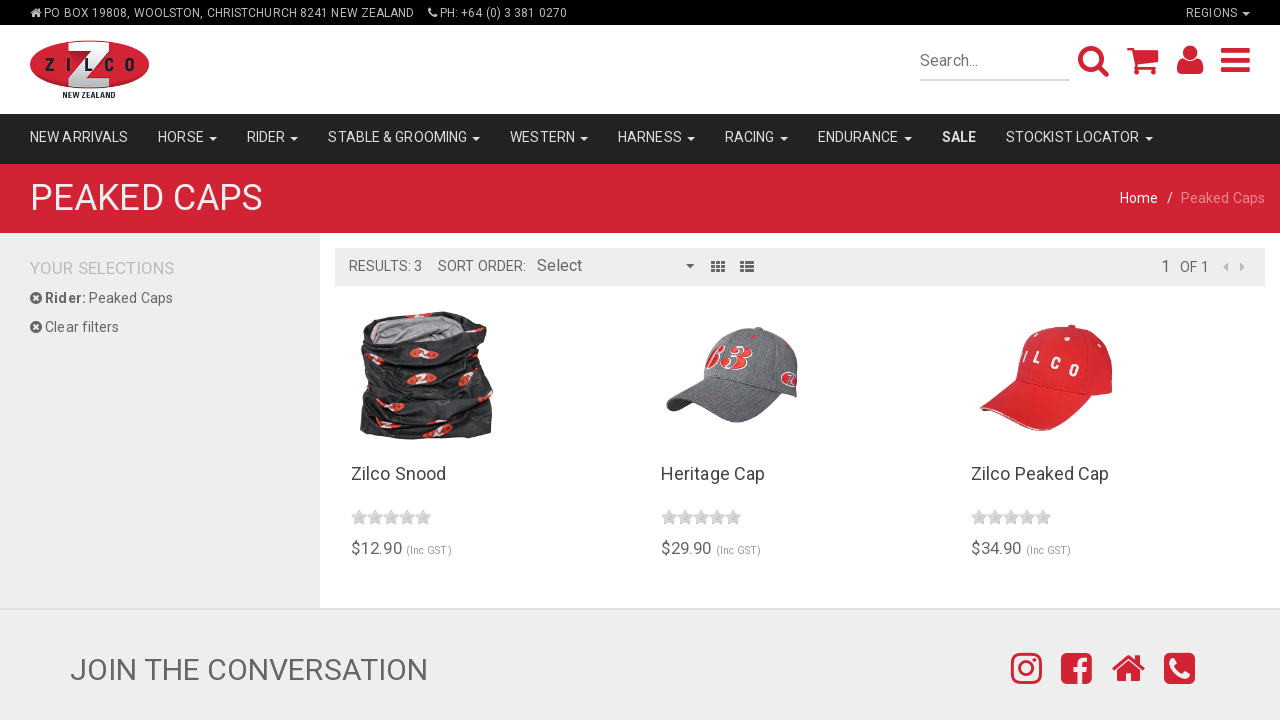

--- FILE ---
content_type: text/html;charset=UTF-8
request_url: https://www.zilco.co.nz/categories/_rider/CAP
body_size: 39430
content:
<!DOCTYPE html>
<html lang="en">
  <head>
    <meta name="author" content="PRONTO-Xi Avenue http://prontoavenue.biz/" />
    <title>Pronto Avenue | Peaked Caps</title> 
    
    <meta name="generator" content="PRONTO-Xi Avenue" />
    <meta http-equiv="Content-type" content="text/html; charset=utf-8" />
    <meta charset="utf-8">
    <meta http-equiv="X-UA-Compatible" content="IE=edge">
    <meta name="viewport" content="width=device-width, initial-scale=1.0" />
    
    
    
    <link rel="shortcut icon" href="/ts1740549879/attachments/CmsSetting/2/zilco-logo-NZ.gif" type="image/x-icon" />
    
    

<link rel="preconnect" href="https://maxcdn.bootstrapcdn.com">
<link rel="preconnect" href="https://code.jquery.com">
<link rel="preconnect" href="https://cdnjs.cloudflare.com">
<link rel="preconnect" href="https://s7.addthis.com">
<link rel="preconnect" href="https://ajax.googleapis.com">



    <style type="text/css">﻿@import url("https://fonts.googleapis.com/css?family=Roboto:300,400,500,700");.bx-wrapper{position:relative;padding:0;margin:22px auto;*zoom:1;-ms-touch-action:pan-y;touch-action:pan-y}.bx-wrapper img{max-width:100%;display:block}.bxslider{margin:0;padding:0}ul.bxslider{list-style:none}.bx-viewport{-webkit-transform:translatez(0)}.bx-wrapper .bx-loading{min-height:50px;background:url("//cdnjs.cloudflare.com/ajax/libs/bxslider/4.2.5/images/bx_loader.gif") center center no-repeat #fff;height:100%;width:100%;position:absolute;top:0;left:0;z-index:2000}.bx-wrapper .bx-controls-direction a.disabled{display:none}.bx-wrapper .bx-prev,.bx-wrapper .bx-next{height:100%;background-color:#eee;position:absolute;left:0;width:17px;text-align:center;color:#aaa;text-decoration:none !important}.bx-wrapper .bx-prev{top:0;left:-22px}.bx-wrapper .bx-next{top:0;left:auto;right:-22px}.bx-wrapper .bx-prev:hover,.bx-wrapper .bx-prev:focus,.bx-wrapper .bx-next:hover,.bx-wrapper .bx-next:focus{background-color:#ddd}.bx-wrapper .bx-prev::before{content:"\f053";font-family:"FontAwesome";position:absolute;top:50%;left:50%;-webkit-transform:translate3d(-50%, -50%, 0);transform:translate3d(-50%, -50%, 0)}.bx-wrapper .bx-next::before{content:"\f054";font-family:"FontAwesome";position:absolute;top:50%;left:50%;-webkit-transform:translate3d(-50%, -50%, 0);transform:translate3d(-50%, -50%, 0)}@media only screen and (min-width: 1200px){.bx-wrapper{margin:22px auto}#image-box .bx-wrapper .bx-prev,#image-box .bx-wrapper .bx-next{width:100%;position:absolute;left:0;height:17px;text-align:center;line-height:17px}#image-box .bx-wrapper .bx-prev{top:-22px}#image-box .bx-wrapper .bx-next{bottom:-22px;top:auto}.bx-wrapper .bx-prev:hover,.bx-wrapper .bx-prev:focus,.bx-wrapper .bx-next:hover,.bx-wrapper .bx-next:focus{background-color:#ddd}#image-box .bx-wrapper .bx-prev::before{content:"\f077";font-family:"FontAwesome"}#image-box .bx-wrapper .bx-next::before{content:"\f078";font-family:"FontAwesome"}}/*!
 * jQuery UI Stars v3.0.1
 * http://plugins.jquery.com/project/Star_Rating_widget
 *
 * Copyright (c) 2010 Marek "Orkan" Zajac (orkans@gmail.com)
 * Dual licensed under the MIT and GPL licenses.
 * http://docs.jquery.com/License
 *
 * $Rev: 164 $
 * $Date:: 2010-05-01 #$
 * $Build: 35 (2010-05-01)
 *
*/.ui-stars-star,.ui-stars-cancel{float:left;display:block;overflow:hidden;text-indent:-999em;cursor:pointer}.ui-stars-star a,.ui-stars-cancel a{width:16px;height:15px;display:block;background:url(/admin/images/jquery.ui.stars.gif) no-repeat 0 0}.ui-stars-star a{background-position:0 -32px}.ui-stars-star-on a{background-position:0 -48px}.ui-stars-star-hover a{background-position:0 -64px}.ui-stars-cancel-hover a{background-position:0 -16px}.ui-stars-star-disabled,.ui-stars-star-disabled a,.ui-stars-cancel-disabled a{cursor:default !important}.stars-off,.stars-on{position:relative;height:16px;background:url(/admin/images/jquery.ui.stars.gif) repeat-x 0 -32px}.stars-on{position:absolute;background-position:0 -48px}/*! normalize.css v3.0.3 | MIT License | github.com/necolas/normalize.css */html{font-family:sans-serif;-ms-text-size-adjust:100%;-webkit-text-size-adjust:100%}body{margin:0}article,aside,details,figcaption,figure,footer,header,hgroup,main,menu,nav,section,summary{display:block}audio,canvas,progress,video{display:inline-block;vertical-align:baseline}audio:not([controls]){display:none;height:0}[hidden],template{display:none}a{background-color:transparent}a:active,a:hover{outline:0}abbr[title]{border-bottom:1px dotted}b,strong{font-weight:bold}dfn{font-style:italic}h1{font-size:2em;margin:0.67em 0}mark{background:#ff0;color:#000}small{font-size:80%}sub,sup{font-size:75%;line-height:0;position:relative;vertical-align:baseline}sup{top:-0.5em}sub{bottom:-0.25em}img{border:0}svg:not(:root){overflow:hidden}figure{margin:1em 40px}hr{box-sizing:content-box;height:0}pre{overflow:auto}code,kbd,pre,samp{font-family:monospace, monospace;font-size:1em}button,input,optgroup,select,textarea{color:inherit;font:inherit;margin:0}button{overflow:visible}button,select{text-transform:none}button,html input[type="button"],input[type="reset"],input[type="submit"]{-webkit-appearance:button;cursor:pointer}button[disabled],html input[disabled]{cursor:default}button::-moz-focus-inner,input::-moz-focus-inner{border:0;padding:0}input{line-height:normal}input[type="checkbox"],input[type="radio"]{box-sizing:border-box;padding:0}input[type="number"]::-webkit-inner-spin-button,input[type="number"]::-webkit-outer-spin-button{height:auto}input[type="search"]{-webkit-appearance:textfield;box-sizing:content-box}input[type="search"]::-webkit-search-cancel-button,input[type="search"]::-webkit-search-decoration{-webkit-appearance:none}fieldset{border:1px solid #c0c0c0;margin:0 2px;padding:0.35em 0.625em 0.75em}legend{border:0;padding:0}textarea{overflow:auto}optgroup{font-weight:bold}table{border-collapse:collapse;border-spacing:0}td,th{padding:0}/*! Source: https://github.com/h5bp/html5-boilerplate/blob/master/src/css/main.css */@media print{*,*:before,*:after{background:transparent !important;color:#000 !important;box-shadow:none !important;text-shadow:none !important}a,a:visited{text-decoration:underline}a[href]:after{content:" (" attr(href) ")"}abbr[title]:after{content:" (" attr(title) ")"}a[href^="#"]:after,a[href^="javascript:"]:after{content:""}pre,blockquote{border:1px solid #999;page-break-inside:avoid}thead{display:table-header-group}tr,img{page-break-inside:avoid}img{max-width:100% !important}p,h2,h3{orphans:3;widows:3}h2,h3{page-break-after:avoid}.navbar{display:none}.btn>.caret,.dropup>.btn>.caret{border-top-color:#000 !important}.label{border:1px solid #000}.table{border-collapse:collapse !important}.table td,.table th{background-color:#fff !important}.table-bordered th,.table-bordered td{border:1px solid #ddd !important}}*{-webkit-box-sizing:border-box;-moz-box-sizing:border-box;box-sizing:border-box}*:before,*:after{-webkit-box-sizing:border-box;-moz-box-sizing:border-box;box-sizing:border-box}html{font-size:10px;-webkit-tap-highlight-color:transparent}body{font-family:"Roboto","Helvetica Neue",Helvetica,Arial,sans-serif;font-size:14px;line-height:1.846;color:#666;background-color:#fff}input,button,select,textarea{font-family:inherit;font-size:inherit;line-height:inherit}a{color:#D12334;text-decoration:none}a:hover,a:focus{color:#8f1824;text-decoration:underline}a:focus{outline:5px auto -webkit-focus-ring-color;outline-offset:-2px}figure{margin:0}img{vertical-align:middle}.img-responsive{display:block;max-width:100%;height:auto}.img-rounded{border-radius:0}.img-thumbnail{padding:4px;line-height:1.846;background-color:#fff;border:1px solid #ddd;border-radius:0;-webkit-transition:all 0.2s ease-in-out;-o-transition:all 0.2s ease-in-out;transition:all 0.2s ease-in-out;display:inline-block;max-width:100%;height:auto}.img-circle{border-radius:50%}hr{margin-top:25px;margin-bottom:25px;border:0;border-top:1px solid #eee}.sr-only{position:absolute;width:1px;height:1px;margin:-1px;padding:0;overflow:hidden;clip:rect(0, 0, 0, 0);border:0}.sr-only-focusable:active,.sr-only-focusable:focus{position:static;width:auto;height:auto;margin:0;overflow:visible;clip:auto}[role="button"]{cursor:pointer}h1,h2,h3,h4,h5,h6,.h1,.h2,.h3,.h4,.h5,.h6{font-family:inherit;font-weight:400;line-height:1.1;color:#444}h1 small,h1 .small,h2 small,h2 .small,h3 small,h3 .small,h4 small,h4 .small,h5 small,h5 .small,h6 small,h6 .small,.h1 small,.h1 .small,.h2 small,.h2 .small,.h3 small,.h3 .small,.h4 small,.h4 .small,.h5 small,.h5 .small,.h6 small,.h6 .small{font-weight:normal;line-height:1;color:#bbb}h1,.h1,h2,.h2,h3,.h3{margin-top:25px;margin-bottom:12.5px}h1 small,h1 .small,.h1 small,.h1 .small,h2 small,h2 .small,.h2 small,.h2 .small,h3 small,h3 .small,.h3 small,.h3 .small{font-size:65%}h4,.h4,h5,.h5,h6,.h6{margin-top:12.5px;margin-bottom:12.5px}h4 small,h4 .small,.h4 small,.h4 .small,h5 small,h5 .small,.h5 small,.h5 .small,h6 small,h6 .small,.h6 small,.h6 .small{font-size:75%}h1,.h1{font-size:36px}h2,.h2{font-size:30px}h3,.h3{font-size:24px}h4,.h4{font-size:18px}h5,.h5{font-size:14px}h6,.h6{font-size:12px}p{margin:0 0 12.5px}.lead{margin-bottom:25px;font-size:16px;font-weight:300;line-height:1.4}@media (min-width: 768px){.lead{font-size:21px}}small,.small{font-size:85%}mark,.mark{background-color:#f9e5df;padding:.2em}.text-left{text-align:left}.text-right{text-align:right}.text-center{text-align:center}.text-justify{text-align:justify}.text-nowrap{white-space:nowrap}.text-lowercase{text-transform:lowercase}.text-uppercase,.initialism{text-transform:uppercase}.text-capitalize{text-transform:capitalize}.text-muted{color:#bbb}.text-primary{color:#D12334}a.text-primary:hover,a.text-primary:focus{color:#a51c29}.text-success{color:#93ca77}a.text-success:hover,a.text-success:focus{color:#76bc52}.text-info{color:#999}a.text-info:hover,a.text-info:focus{color:gray}.text-warning{color:#df7e60}a.text-warning:hover,a.text-warning:focus{color:#d65b36}.text-danger{color:#d65b36}a.text-danger:hover,a.text-danger:focus{color:#b44625}.bg-primary{color:#fff}.bg-primary{background-color:#D12334}a.bg-primary:hover,a.bg-primary:focus{background-color:#a51c29}.bg-success{background-color:#eaf5e5}a.bg-success:hover,a.bg-success:focus{background-color:#cde7c0}.bg-info{background-color:#e6e6e6}a.bg-info:hover,a.bg-info:focus{background-color:#ccc}.bg-warning{background-color:#f9e5df}a.bg-warning:hover,a.bg-warning:focus{background-color:#f0c3b5}.bg-danger{background-color:#f5d7ce}a.bg-danger:hover,a.bg-danger:focus{background-color:#ecb5a4}.page-header{padding-bottom:11.5px;margin:50px 0 25px;border-bottom:1px solid #eee}ul,ol{margin-top:0;margin-bottom:12.5px}ul ul,ul ol,ol ul,ol ol{margin-bottom:0}.list-unstyled{padding-left:0;list-style:none}.list-inline{padding-left:0;list-style:none;margin-left:-5px}.list-inline>li{display:inline-block;padding-left:5px;padding-right:5px}dl{margin-top:0;margin-bottom:25px}dt,dd{line-height:1.846}dt{font-weight:bold}dd{margin-left:0}.dl-horizontal dd:before,.dl-horizontal dd:after{content:" ";display:table}.dl-horizontal dd:after{clear:both}@media (min-width: 768px){.dl-horizontal dt{float:left;width:160px;clear:left;text-align:right;overflow:hidden;text-overflow:ellipsis;white-space:nowrap}.dl-horizontal dd{margin-left:180px}}abbr[title],abbr[data-original-title]{cursor:help;border-bottom:1px dotted #bbb}.initialism{font-size:90%}blockquote{padding:12.5px 25px;margin:0 0 25px;font-size:17.5px;border-left:5px solid #eee}blockquote p:last-child,blockquote ul:last-child,blockquote ol:last-child{margin-bottom:0}blockquote footer,blockquote small,blockquote .small{display:block;font-size:80%;line-height:1.846;color:#bbb}blockquote footer:before,blockquote small:before,blockquote .small:before{content:'\2014 \00A0'}.blockquote-reverse,blockquote.pull-right{padding-right:15px;padding-left:0;border-right:5px solid #eee;border-left:0;text-align:right}.blockquote-reverse footer:before,.blockquote-reverse small:before,.blockquote-reverse .small:before,blockquote.pull-right footer:before,blockquote.pull-right small:before,blockquote.pull-right .small:before{content:''}.blockquote-reverse footer:after,.blockquote-reverse small:after,.blockquote-reverse .small:after,blockquote.pull-right footer:after,blockquote.pull-right small:after,blockquote.pull-right .small:after{content:'\00A0 \2014'}address{margin-bottom:25px;font-style:normal;line-height:1.846}code,kbd,pre,samp{font-family:Menlo,Monaco,Consolas,"Courier New",monospace}code{padding:2px 4px;font-size:90%;color:#c7254e;background-color:#f9f2f4;border-radius:0}kbd{padding:2px 4px;font-size:90%;color:#fff;background-color:#333;border-radius:0;box-shadow:inset 0 -1px 0 rgba(0,0,0,0.25)}kbd kbd{padding:0;font-size:100%;font-weight:bold;box-shadow:none}pre{display:block;padding:12px;margin:0 0 12.5px;font-size:13px;line-height:1.846;word-break:break-all;word-wrap:break-word;color:#212121;background-color:#f5f5f5;border:1px solid #ccc;border-radius:0}pre code{padding:0;font-size:inherit;color:inherit;white-space:pre-wrap;background-color:transparent;border-radius:0}.pre-scrollable{max-height:340px;overflow-y:scroll}.container{margin-right:auto;margin-left:auto;padding-left:15px;padding-right:15px}.container:before,.container:after{content:" ";display:table}.container:after{clear:both}@media (min-width: 768px){.container{width:750px}}@media (min-width: 992px){.container{width:970px}}@media (min-width: 1200px){.container{width:1170px}}@media (min-width: 1600px){.container{width:1370px}}.container-fluid{margin-right:auto;margin-left:auto;padding-left:15px;padding-right:15px}.container-fluid:before,.container-fluid:after{content:" ";display:table}.container-fluid:after{clear:both}.row{margin-left:-15px;margin-right:-15px}.row:before,.row:after{content:" ";display:table}.row:after{clear:both}.col-xs-1,.col-sm-1,.col-md-1,.col-lg-1,.col-xl-1,.col-xs-2,.col-sm-2,.col-md-2,.col-lg-2,.col-xl-2,.col-xs-3,.col-sm-3,.col-md-3,.col-lg-3,.col-xl-3,.col-xs-4,.col-sm-4,.col-md-4,.col-lg-4,.col-xl-4,.col-xs-5,.col-sm-5,.col-md-5,.col-lg-5,.col-xl-5,.col-xs-6,.col-sm-6,.col-md-6,.col-lg-6,.col-xl-6,.col-xs-7,.col-sm-7,.col-md-7,.col-lg-7,.col-xl-7,.col-xs-8,.col-sm-8,.col-md-8,.col-lg-8,.col-xl-8,.col-xs-9,.col-sm-9,.col-md-9,.col-lg-9,.col-xl-9,.col-xs-10,.col-sm-10,.col-md-10,.col-lg-10,.col-xl-10,.col-xs-11,.col-sm-11,.col-md-11,.col-lg-11,.col-xl-11,.col-xs-12,.col-sm-12,.col-md-12,.col-lg-12,.col-xl-12{position:relative;min-height:1px;padding-left:15px;padding-right:15px}.col-xs-1,.col-xs-2,.col-xs-3,.col-xs-4,.col-xs-5,.col-xs-6,.col-xs-7,.col-xs-8,.col-xs-9,.col-xs-10,.col-xs-11,.col-xs-12{float:left}.col-xs-1{width:8.33333%}.col-xs-2{width:16.66667%}.col-xs-3{width:25%}.col-xs-4{width:33.33333%}.col-xs-5{width:41.66667%}.col-xs-6{width:50%}.col-xs-7{width:58.33333%}.col-xs-8{width:66.66667%}.col-xs-9{width:75%}.col-xs-10{width:83.33333%}.col-xs-11{width:91.66667%}.col-xs-12{width:100%}.col-xs-pull-0{right:auto}.col-xs-pull-1{right:8.33333%}.col-xs-pull-2{right:16.66667%}.col-xs-pull-3{right:25%}.col-xs-pull-4{right:33.33333%}.col-xs-pull-5{right:41.66667%}.col-xs-pull-6{right:50%}.col-xs-pull-7{right:58.33333%}.col-xs-pull-8{right:66.66667%}.col-xs-pull-9{right:75%}.col-xs-pull-10{right:83.33333%}.col-xs-pull-11{right:91.66667%}.col-xs-pull-12{right:100%}.col-xs-push-0{left:auto}.col-xs-push-1{left:8.33333%}.col-xs-push-2{left:16.66667%}.col-xs-push-3{left:25%}.col-xs-push-4{left:33.33333%}.col-xs-push-5{left:41.66667%}.col-xs-push-6{left:50%}.col-xs-push-7{left:58.33333%}.col-xs-push-8{left:66.66667%}.col-xs-push-9{left:75%}.col-xs-push-10{left:83.33333%}.col-xs-push-11{left:91.66667%}.col-xs-push-12{left:100%}.col-xs-offset-0{margin-left:0%}.col-xs-offset-1{margin-left:8.33333%}.col-xs-offset-2{margin-left:16.66667%}.col-xs-offset-3{margin-left:25%}.col-xs-offset-4{margin-left:33.33333%}.col-xs-offset-5{margin-left:41.66667%}.col-xs-offset-6{margin-left:50%}.col-xs-offset-7{margin-left:58.33333%}.col-xs-offset-8{margin-left:66.66667%}.col-xs-offset-9{margin-left:75%}.col-xs-offset-10{margin-left:83.33333%}.col-xs-offset-11{margin-left:91.66667%}.col-xs-offset-12{margin-left:100%}@media (min-width: 768px){.col-sm-1,.col-sm-2,.col-sm-3,.col-sm-4,.col-sm-5,.col-sm-6,.col-sm-7,.col-sm-8,.col-sm-9,.col-sm-10,.col-sm-11,.col-sm-12{float:left}.col-sm-1{width:8.33333%}.col-sm-2{width:16.66667%}.col-sm-3{width:25%}.col-sm-4{width:33.33333%}.col-sm-5{width:41.66667%}.col-sm-6{width:50%}.col-sm-7{width:58.33333%}.col-sm-8{width:66.66667%}.col-sm-9{width:75%}.col-sm-10{width:83.33333%}.col-sm-11{width:91.66667%}.col-sm-12{width:100%}.col-sm-pull-0{right:auto}.col-sm-pull-1{right:8.33333%}.col-sm-pull-2{right:16.66667%}.col-sm-pull-3{right:25%}.col-sm-pull-4{right:33.33333%}.col-sm-pull-5{right:41.66667%}.col-sm-pull-6{right:50%}.col-sm-pull-7{right:58.33333%}.col-sm-pull-8{right:66.66667%}.col-sm-pull-9{right:75%}.col-sm-pull-10{right:83.33333%}.col-sm-pull-11{right:91.66667%}.col-sm-pull-12{right:100%}.col-sm-push-0{left:auto}.col-sm-push-1{left:8.33333%}.col-sm-push-2{left:16.66667%}.col-sm-push-3{left:25%}.col-sm-push-4{left:33.33333%}.col-sm-push-5{left:41.66667%}.col-sm-push-6{left:50%}.col-sm-push-7{left:58.33333%}.col-sm-push-8{left:66.66667%}.col-sm-push-9{left:75%}.col-sm-push-10{left:83.33333%}.col-sm-push-11{left:91.66667%}.col-sm-push-12{left:100%}.col-sm-offset-0{margin-left:0%}.col-sm-offset-1{margin-left:8.33333%}.col-sm-offset-2{margin-left:16.66667%}.col-sm-offset-3{margin-left:25%}.col-sm-offset-4{margin-left:33.33333%}.col-sm-offset-5{margin-left:41.66667%}.col-sm-offset-6{margin-left:50%}.col-sm-offset-7{margin-left:58.33333%}.col-sm-offset-8{margin-left:66.66667%}.col-sm-offset-9{margin-left:75%}.col-sm-offset-10{margin-left:83.33333%}.col-sm-offset-11{margin-left:91.66667%}.col-sm-offset-12{margin-left:100%}}@media (min-width: 992px){.col-md-1,.col-md-2,.col-md-3,.col-md-4,.col-md-5,.col-md-6,.col-md-7,.col-md-8,.col-md-9,.col-md-10,.col-md-11,.col-md-12{float:left}.col-md-1{width:8.33333%}.col-md-2{width:16.66667%}.col-md-3{width:25%}.col-md-4{width:33.33333%}.col-md-5{width:41.66667%}.col-md-6{width:50%}.col-md-7{width:58.33333%}.col-md-8{width:66.66667%}.col-md-9{width:75%}.col-md-10{width:83.33333%}.col-md-11{width:91.66667%}.col-md-12{width:100%}.col-md-pull-0{right:auto}.col-md-pull-1{right:8.33333%}.col-md-pull-2{right:16.66667%}.col-md-pull-3{right:25%}.col-md-pull-4{right:33.33333%}.col-md-pull-5{right:41.66667%}.col-md-pull-6{right:50%}.col-md-pull-7{right:58.33333%}.col-md-pull-8{right:66.66667%}.col-md-pull-9{right:75%}.col-md-pull-10{right:83.33333%}.col-md-pull-11{right:91.66667%}.col-md-pull-12{right:100%}.col-md-push-0{left:auto}.col-md-push-1{left:8.33333%}.col-md-push-2{left:16.66667%}.col-md-push-3{left:25%}.col-md-push-4{left:33.33333%}.col-md-push-5{left:41.66667%}.col-md-push-6{left:50%}.col-md-push-7{left:58.33333%}.col-md-push-8{left:66.66667%}.col-md-push-9{left:75%}.col-md-push-10{left:83.33333%}.col-md-push-11{left:91.66667%}.col-md-push-12{left:100%}.col-md-offset-0{margin-left:0%}.col-md-offset-1{margin-left:8.33333%}.col-md-offset-2{margin-left:16.66667%}.col-md-offset-3{margin-left:25%}.col-md-offset-4{margin-left:33.33333%}.col-md-offset-5{margin-left:41.66667%}.col-md-offset-6{margin-left:50%}.col-md-offset-7{margin-left:58.33333%}.col-md-offset-8{margin-left:66.66667%}.col-md-offset-9{margin-left:75%}.col-md-offset-10{margin-left:83.33333%}.col-md-offset-11{margin-left:91.66667%}.col-md-offset-12{margin-left:100%}}@media (min-width: 1200px){.col-lg-1,.col-lg-2,.col-lg-3,.col-lg-4,.col-lg-5,.col-lg-6,.col-lg-7,.col-lg-8,.col-lg-9,.col-lg-10,.col-lg-11,.col-lg-12{float:left}.col-lg-1{width:8.33333%}.col-lg-2{width:16.66667%}.col-lg-3{width:25%}.col-lg-4{width:33.33333%}.col-lg-5{width:41.66667%}.col-lg-6{width:50%}.col-lg-7{width:58.33333%}.col-lg-8{width:66.66667%}.col-lg-9{width:75%}.col-lg-10{width:83.33333%}.col-lg-11{width:91.66667%}.col-lg-12{width:100%}.col-lg-pull-0{right:auto}.col-lg-pull-1{right:8.33333%}.col-lg-pull-2{right:16.66667%}.col-lg-pull-3{right:25%}.col-lg-pull-4{right:33.33333%}.col-lg-pull-5{right:41.66667%}.col-lg-pull-6{right:50%}.col-lg-pull-7{right:58.33333%}.col-lg-pull-8{right:66.66667%}.col-lg-pull-9{right:75%}.col-lg-pull-10{right:83.33333%}.col-lg-pull-11{right:91.66667%}.col-lg-pull-12{right:100%}.col-lg-push-0{left:auto}.col-lg-push-1{left:8.33333%}.col-lg-push-2{left:16.66667%}.col-lg-push-3{left:25%}.col-lg-push-4{left:33.33333%}.col-lg-push-5{left:41.66667%}.col-lg-push-6{left:50%}.col-lg-push-7{left:58.33333%}.col-lg-push-8{left:66.66667%}.col-lg-push-9{left:75%}.col-lg-push-10{left:83.33333%}.col-lg-push-11{left:91.66667%}.col-lg-push-12{left:100%}.col-lg-offset-0{margin-left:0%}.col-lg-offset-1{margin-left:8.33333%}.col-lg-offset-2{margin-left:16.66667%}.col-lg-offset-3{margin-left:25%}.col-lg-offset-4{margin-left:33.33333%}.col-lg-offset-5{margin-left:41.66667%}.col-lg-offset-6{margin-left:50%}.col-lg-offset-7{margin-left:58.33333%}.col-lg-offset-8{margin-left:66.66667%}.col-lg-offset-9{margin-left:75%}.col-lg-offset-10{margin-left:83.33333%}.col-lg-offset-11{margin-left:91.66667%}.col-lg-offset-12{margin-left:100%}}@media (min-width: 1600px){.col-xl-1,.col-xl-2,.col-xl-3,.col-xl-4,.col-xl-5,.col-xl-6,.col-xl-7,.col-xl-8,.col-xl-9,.col-xl-10,.col-xl-11,.col-xl-12{float:left}.col-xl-1{width:8.33333%}.col-xl-2{width:16.66667%}.col-xl-3{width:25%}.col-xl-4{width:33.33333%}.col-xl-5{width:41.66667%}.col-xl-6{width:50%}.col-xl-7{width:58.33333%}.col-xl-8{width:66.66667%}.col-xl-9{width:75%}.col-xl-10{width:83.33333%}.col-xl-11{width:91.66667%}.col-xl-12{width:100%}.col-xl-pull-0{right:auto}.col-xl-pull-1{right:8.33333%}.col-xl-pull-2{right:16.66667%}.col-xl-pull-3{right:25%}.col-xl-pull-4{right:33.33333%}.col-xl-pull-5{right:41.66667%}.col-xl-pull-6{right:50%}.col-xl-pull-7{right:58.33333%}.col-xl-pull-8{right:66.66667%}.col-xl-pull-9{right:75%}.col-xl-pull-10{right:83.33333%}.col-xl-pull-11{right:91.66667%}.col-xl-pull-12{right:100%}.col-xl-push-0{left:auto}.col-xl-push-1{left:8.33333%}.col-xl-push-2{left:16.66667%}.col-xl-push-3{left:25%}.col-xl-push-4{left:33.33333%}.col-xl-push-5{left:41.66667%}.col-xl-push-6{left:50%}.col-xl-push-7{left:58.33333%}.col-xl-push-8{left:66.66667%}.col-xl-push-9{left:75%}.col-xl-push-10{left:83.33333%}.col-xl-push-11{left:91.66667%}.col-xl-push-12{left:100%}.col-xl-offset-0{margin-left:0%}.col-xl-offset-1{margin-left:8.33333%}.col-xl-offset-2{margin-left:16.66667%}.col-xl-offset-3{margin-left:25%}.col-xl-offset-4{margin-left:33.33333%}.col-xl-offset-5{margin-left:41.66667%}.col-xl-offset-6{margin-left:50%}.col-xl-offset-7{margin-left:58.33333%}.col-xl-offset-8{margin-left:66.66667%}.col-xl-offset-9{margin-left:75%}.col-xl-offset-10{margin-left:83.33333%}.col-xl-offset-11{margin-left:91.66667%}.col-xl-offset-12{margin-left:100%}}table{background-color:transparent}caption{padding-top:8px;padding-bottom:8px;color:#bbb;text-align:left}th{text-align:left}.table{width:100%;max-width:100%;margin-bottom:25px}.table>thead>tr>th,.table>thead>tr>td,.table>tbody>tr>th,.table>tbody>tr>td,.table>tfoot>tr>th,.table>tfoot>tr>td{padding:8px;line-height:1.846;vertical-align:top;border-top:1px solid #ddd}.table>thead>tr>th{vertical-align:bottom;border-bottom:2px solid #ddd}.table>caption+thead>tr:first-child>th,.table>caption+thead>tr:first-child>td,.table>colgroup+thead>tr:first-child>th,.table>colgroup+thead>tr:first-child>td,.table>thead:first-child>tr:first-child>th,.table>thead:first-child>tr:first-child>td{border-top:0}.table>tbody+tbody{border-top:2px solid #ddd}.table .table{background-color:#fff}.table-condensed>thead>tr>th,.table-condensed>thead>tr>td,.table-condensed>tbody>tr>th,.table-condensed>tbody>tr>td,.table-condensed>tfoot>tr>th,.table-condensed>tfoot>tr>td{padding:5px}.table-bordered{border:1px solid #ddd}.table-bordered>thead>tr>th,.table-bordered>thead>tr>td,.table-bordered>tbody>tr>th,.table-bordered>tbody>tr>td,.table-bordered>tfoot>tr>th,.table-bordered>tfoot>tr>td{border:1px solid #ddd}.table-bordered>thead>tr>th,.table-bordered>thead>tr>td{border-bottom-width:2px}.table-striped>tbody>tr:nth-of-type(odd){background-color:#f9f9f9}.table-hover>tbody>tr:hover{background-color:#f5f5f5}table col[class*="col-"]{position:static;float:none;display:table-column}table td[class*="col-"],table th[class*="col-"]{position:static;float:none;display:table-cell}.table>thead>tr>td.active,.table>thead>tr>th.active,.table>thead>tr.active>td,.table>thead>tr.active>th,.table>tbody>tr>td.active,.table>tbody>tr>th.active,.table>tbody>tr.active>td,.table>tbody>tr.active>th,.table>tfoot>tr>td.active,.table>tfoot>tr>th.active,.table>tfoot>tr.active>td,.table>tfoot>tr.active>th{background-color:#f5f5f5}.table-hover>tbody>tr>td.active:hover,.table-hover>tbody>tr>th.active:hover,.table-hover>tbody>tr.active:hover>td,.table-hover>tbody>tr:hover>.active,.table-hover>tbody>tr.active:hover>th{background-color:#e8e8e8}.table>thead>tr>td.success,.table>thead>tr>th.success,.table>thead>tr.success>td,.table>thead>tr.success>th,.table>tbody>tr>td.success,.table>tbody>tr>th.success,.table>tbody>tr.success>td,.table>tbody>tr.success>th,.table>tfoot>tr>td.success,.table>tfoot>tr>th.success,.table>tfoot>tr.success>td,.table>tfoot>tr.success>th{background-color:#eaf5e5}.table-hover>tbody>tr>td.success:hover,.table-hover>tbody>tr>th.success:hover,.table-hover>tbody>tr.success:hover>td,.table-hover>tbody>tr:hover>.success,.table-hover>tbody>tr.success:hover>th{background-color:#dceed3}.table>thead>tr>td.info,.table>thead>tr>th.info,.table>thead>tr.info>td,.table>thead>tr.info>th,.table>tbody>tr>td.info,.table>tbody>tr>th.info,.table>tbody>tr.info>td,.table>tbody>tr.info>th,.table>tfoot>tr>td.info,.table>tfoot>tr>th.info,.table>tfoot>tr.info>td,.table>tfoot>tr.info>th{background-color:#e6e6e6}.table-hover>tbody>tr>td.info:hover,.table-hover>tbody>tr>th.info:hover,.table-hover>tbody>tr.info:hover>td,.table-hover>tbody>tr:hover>.info,.table-hover>tbody>tr.info:hover>th{background-color:#d9d9d9}.table>thead>tr>td.warning,.table>thead>tr>th.warning,.table>thead>tr.warning>td,.table>thead>tr.warning>th,.table>tbody>tr>td.warning,.table>tbody>tr>th.warning,.table>tbody>tr.warning>td,.table>tbody>tr.warning>th,.table>tfoot>tr>td.warning,.table>tfoot>tr>th.warning,.table>tfoot>tr.warning>td,.table>tfoot>tr.warning>th{background-color:#f9e5df}.table-hover>tbody>tr>td.warning:hover,.table-hover>tbody>tr>th.warning:hover,.table-hover>tbody>tr.warning:hover>td,.table-hover>tbody>tr:hover>.warning,.table-hover>tbody>tr.warning:hover>th{background-color:#f4d4ca}.table>thead>tr>td.danger,.table>thead>tr>th.danger,.table>thead>tr.danger>td,.table>thead>tr.danger>th,.table>tbody>tr>td.danger,.table>tbody>tr>th.danger,.table>tbody>tr.danger>td,.table>tbody>tr.danger>th,.table>tfoot>tr>td.danger,.table>tfoot>tr>th.danger,.table>tfoot>tr.danger>td,.table>tfoot>tr.danger>th{background-color:#f5d7ce}.table-hover>tbody>tr>td.danger:hover,.table-hover>tbody>tr>th.danger:hover,.table-hover>tbody>tr.danger:hover>td,.table-hover>tbody>tr:hover>.danger,.table-hover>tbody>tr.danger:hover>th{background-color:#f1c6b9}.table-responsive{overflow-x:auto;min-height:0.01%}@media screen and (max-width: 767px){.table-responsive{width:100%;margin-bottom:18.75px;overflow-y:hidden;-ms-overflow-style:-ms-autohiding-scrollbar;border:1px solid #ddd}.table-responsive>.table{margin-bottom:0}.table-responsive>.table>thead>tr>th,.table-responsive>.table>thead>tr>td,.table-responsive>.table>tbody>tr>th,.table-responsive>.table>tbody>tr>td,.table-responsive>.table>tfoot>tr>th,.table-responsive>.table>tfoot>tr>td{white-space:nowrap}.table-responsive>.table-bordered{border:0}.table-responsive>.table-bordered>thead>tr>th:first-child,.table-responsive>.table-bordered>thead>tr>td:first-child,.table-responsive>.table-bordered>tbody>tr>th:first-child,.table-responsive>.table-bordered>tbody>tr>td:first-child,.table-responsive>.table-bordered>tfoot>tr>th:first-child,.table-responsive>.table-bordered>tfoot>tr>td:first-child{border-left:0}.table-responsive>.table-bordered>thead>tr>th:last-child,.table-responsive>.table-bordered>thead>tr>td:last-child,.table-responsive>.table-bordered>tbody>tr>th:last-child,.table-responsive>.table-bordered>tbody>tr>td:last-child,.table-responsive>.table-bordered>tfoot>tr>th:last-child,.table-responsive>.table-bordered>tfoot>tr>td:last-child{border-right:0}.table-responsive>.table-bordered>tbody>tr:last-child>th,.table-responsive>.table-bordered>tbody>tr:last-child>td,.table-responsive>.table-bordered>tfoot>tr:last-child>th,.table-responsive>.table-bordered>tfoot>tr:last-child>td{border-bottom:0}}fieldset{padding:0;margin:0;border:0;min-width:0}legend{display:block;width:100%;padding:0;margin-bottom:25px;font-size:21px;line-height:inherit;color:#212121;border:0;border-bottom:1px solid #e5e5e5}label{display:inline-block;max-width:100%;margin-bottom:5px;font-weight:bold}input[type="search"]{-webkit-box-sizing:border-box;-moz-box-sizing:border-box;box-sizing:border-box}input[type="radio"],input[type="checkbox"]{margin:4px 0 0;margin-top:1px \9;line-height:normal}input[type="file"]{display:block}input[type="range"]{display:block;width:100%}select[multiple],select[size]{height:auto}input[type="file"]:focus,input[type="radio"]:focus,input[type="checkbox"]:focus{outline:5px auto -webkit-focus-ring-color;outline-offset:-2px}output{display:block;padding-top:6px;font-size:14px;line-height:1.846;color:#666}.form-control{display:block;width:100%;height:37px;padding:5px 15px;font-size:14px;line-height:1.846;color:#666;background-color:transparent;background-image:none;border:1px solid transparent;border-radius:0;-webkit-box-shadow:inset 0 1px 1px rgba(0,0,0,0.075);box-shadow:inset 0 1px 1px rgba(0,0,0,0.075);-webkit-transition:border-color ease-in-out 0.15s,box-shadow ease-in-out 0.15s;-o-transition:border-color ease-in-out 0.15s,box-shadow ease-in-out 0.15s;transition:border-color ease-in-out 0.15s,box-shadow ease-in-out 0.15s}.form-control:focus{border-color:#66afe9;outline:0;-webkit-box-shadow:inset 0 1px 1px rgba(0,0,0,0.075),0 0 8px rgba(102,175,233,0.6);box-shadow:inset 0 1px 1px rgba(0,0,0,0.075),0 0 8px rgba(102,175,233,0.6)}.form-control::-moz-placeholder{color:#bbb;opacity:1}.form-control:-ms-input-placeholder{color:#bbb}.form-control::-webkit-input-placeholder{color:#bbb}.form-control::-ms-expand{border:0;background-color:transparent}.form-control[disabled],.form-control[readonly],fieldset[disabled] .form-control{background-color:transparent;opacity:1}.form-control[disabled],fieldset[disabled] .form-control{cursor:not-allowed}textarea.form-control{height:auto}input[type="search"]{-webkit-appearance:none}@media screen and (-webkit-min-device-pixel-ratio: 0){input[type="date"].form-control,input[type="time"].form-control,input[type="datetime-local"].form-control,input[type="month"].form-control{line-height:37px}input[type="date"].input-sm,.input-group-sm>input[type="date"].form-control,.input-group-sm>input[type="date"].input-group-addon,.input-group-sm>.input-group-btn>input[type="date"].btn,.input-group-sm input[type="date"],input[type="time"].input-sm,.input-group-sm>input[type="time"].form-control,.input-group-sm>input[type="time"].input-group-addon,.input-group-sm>.input-group-btn>input[type="time"].btn,.input-group-sm input[type="time"],input[type="datetime-local"].input-sm,.input-group-sm>input[type="datetime-local"].form-control,.input-group-sm>input[type="datetime-local"].input-group-addon,.input-group-sm>.input-group-btn>input[type="datetime-local"].btn,.input-group-sm input[type="datetime-local"],input[type="month"].input-sm,.input-group-sm>input[type="month"].form-control,.input-group-sm>input[type="month"].input-group-addon,.input-group-sm>.input-group-btn>input[type="month"].btn,.input-group-sm input[type="month"]{line-height:30px}input[type="date"].input-lg,.input-group-lg>input[type="date"].form-control,.input-group-lg>input[type="date"].input-group-addon,.input-group-lg>.input-group-btn>input[type="date"].btn,.input-group-lg input[type="date"],input[type="time"].input-lg,.input-group-lg>input[type="time"].form-control,.input-group-lg>input[type="time"].input-group-addon,.input-group-lg>.input-group-btn>input[type="time"].btn,.input-group-lg input[type="time"],input[type="datetime-local"].input-lg,.input-group-lg>input[type="datetime-local"].form-control,.input-group-lg>input[type="datetime-local"].input-group-addon,.input-group-lg>.input-group-btn>input[type="datetime-local"].btn,.input-group-lg input[type="datetime-local"],input[type="month"].input-lg,.input-group-lg>input[type="month"].form-control,.input-group-lg>input[type="month"].input-group-addon,.input-group-lg>.input-group-btn>input[type="month"].btn,.input-group-lg input[type="month"]{line-height:46px}}.form-group{margin-bottom:15px}.radio,.checkbox{position:relative;display:block;margin-top:10px;margin-bottom:10px}.radio label,.checkbox label{min-height:25px;padding-left:20px;margin-bottom:0;font-weight:normal;cursor:pointer}.radio input[type="radio"],.radio-inline input[type="radio"],.checkbox input[type="checkbox"],.checkbox-inline input[type="checkbox"]{position:absolute;margin-left:-20px;margin-top:4px \9}.radio+.radio,.checkbox+.checkbox{margin-top:-5px}.radio-inline,.checkbox-inline{position:relative;display:inline-block;padding-left:20px;margin-bottom:0;vertical-align:middle;font-weight:normal;cursor:pointer}.radio-inline+.radio-inline,.checkbox-inline+.checkbox-inline{margin-top:0;margin-left:10px}input[type="radio"][disabled],input[type="radio"].disabled,fieldset[disabled] input[type="radio"],input[type="checkbox"][disabled],input[type="checkbox"].disabled,fieldset[disabled] input[type="checkbox"]{cursor:not-allowed}.radio-inline.disabled,fieldset[disabled] .radio-inline,.checkbox-inline.disabled,fieldset[disabled] .checkbox-inline{cursor:not-allowed}.radio.disabled label,fieldset[disabled] .radio label,.checkbox.disabled label,fieldset[disabled] .checkbox label{cursor:not-allowed}.form-control-static{padding-top:6px;padding-bottom:6px;margin-bottom:0;min-height:39px}.form-control-static.input-lg,.input-group-lg>.form-control-static.form-control,.input-group-lg>.form-control-static.input-group-addon,.input-group-lg>.input-group-btn>.form-control-static.btn,.form-control-static.input-sm,.input-group-sm>.form-control-static.form-control,.input-group-sm>.form-control-static.input-group-addon,.input-group-sm>.input-group-btn>.form-control-static.btn{padding-left:0;padding-right:0}.input-sm,.input-group-sm>.form-control,.input-group-sm>.input-group-addon,.input-group-sm>.input-group-btn>.btn{height:30px;padding:5px 10px;font-size:12px;line-height:1.5;border-radius:0}select.input-sm,.input-group-sm>select.form-control,.input-group-sm>select.input-group-addon,.input-group-sm>.input-group-btn>select.btn{height:30px;line-height:30px}textarea.input-sm,.input-group-sm>textarea.form-control,.input-group-sm>textarea.input-group-addon,.input-group-sm>.input-group-btn>textarea.btn,select[multiple].input-sm,.input-group-sm>select[multiple].form-control,.input-group-sm>select[multiple].input-group-addon,.input-group-sm>.input-group-btn>select[multiple].btn{height:auto}.form-group-sm .form-control{height:30px;padding:5px 10px;font-size:12px;line-height:1.5;border-radius:0}.form-group-sm select.form-control{height:30px;line-height:30px}.form-group-sm textarea.form-control,.form-group-sm select[multiple].form-control{height:auto}.form-group-sm .form-control-static{height:30px;min-height:37px;padding:6px 10px;font-size:12px;line-height:1.5}.input-lg,.input-group-lg>.form-control,.input-group-lg>.input-group-addon,.input-group-lg>.input-group-btn>.btn{height:46px;padding:10px 16px;font-size:18px;line-height:1.33333;border-radius:0}select.input-lg,.input-group-lg>select.form-control,.input-group-lg>select.input-group-addon,.input-group-lg>.input-group-btn>select.btn{height:46px;line-height:46px}textarea.input-lg,.input-group-lg>textarea.form-control,.input-group-lg>textarea.input-group-addon,.input-group-lg>.input-group-btn>textarea.btn,select[multiple].input-lg,.input-group-lg>select[multiple].form-control,.input-group-lg>select[multiple].input-group-addon,.input-group-lg>.input-group-btn>select[multiple].btn{height:auto}.form-group-lg .form-control{height:46px;padding:10px 16px;font-size:18px;line-height:1.33333;border-radius:0}.form-group-lg select.form-control{height:46px;line-height:46px}.form-group-lg textarea.form-control,.form-group-lg select[multiple].form-control{height:auto}.form-group-lg .form-control-static{height:46px;min-height:43px;padding:11px 16px;font-size:18px;line-height:1.33333}.has-feedback{position:relative}.has-feedback .form-control{padding-right:46.25px}.form-control-feedback{position:absolute;top:0;right:0;z-index:2;display:block;width:37px;height:37px;line-height:37px;text-align:center;pointer-events:none}.input-lg+.form-control-feedback,.input-group-lg>.form-control+.form-control-feedback,.input-group-lg>.input-group-addon+.form-control-feedback,.input-group-lg>.input-group-btn>.btn+.form-control-feedback,.input-group-lg+.form-control-feedback,.form-group-lg .form-control+.form-control-feedback{width:46px;height:46px;line-height:46px}.input-sm+.form-control-feedback,.input-group-sm>.form-control+.form-control-feedback,.input-group-sm>.input-group-addon+.form-control-feedback,.input-group-sm>.input-group-btn>.btn+.form-control-feedback,.input-group-sm+.form-control-feedback,.form-group-sm .form-control+.form-control-feedback{width:30px;height:30px;line-height:30px}.has-success .help-block,.has-success .control-label,.has-success .radio,.has-success .checkbox,.has-success .radio-inline,.has-success .checkbox-inline,.has-success.radio label,.has-success.checkbox label,.has-success.radio-inline label,.has-success.checkbox-inline label{color:#93ca77}.has-success .form-control{border-color:#93ca77;-webkit-box-shadow:inset 0 1px 1px rgba(0,0,0,0.075);box-shadow:inset 0 1px 1px rgba(0,0,0,0.075)}.has-success .form-control:focus{border-color:#76bc52;-webkit-box-shadow:inset 0 1px 1px rgba(0,0,0,0.075),0 0 6px #cde7c0;box-shadow:inset 0 1px 1px rgba(0,0,0,0.075),0 0 6px #cde7c0}.has-success .input-group-addon{color:#93ca77;border-color:#93ca77;background-color:#eaf5e5}.has-success .form-control-feedback{color:#93ca77}.has-warning .help-block,.has-warning .control-label,.has-warning .radio,.has-warning .checkbox,.has-warning .radio-inline,.has-warning .checkbox-inline,.has-warning.radio label,.has-warning.checkbox label,.has-warning.radio-inline label,.has-warning.checkbox-inline label{color:#df7e60}.has-warning .form-control{border-color:#df7e60;-webkit-box-shadow:inset 0 1px 1px rgba(0,0,0,0.075);box-shadow:inset 0 1px 1px rgba(0,0,0,0.075)}.has-warning .form-control:focus{border-color:#d65b36;-webkit-box-shadow:inset 0 1px 1px rgba(0,0,0,0.075),0 0 6px #f0c3b5;box-shadow:inset 0 1px 1px rgba(0,0,0,0.075),0 0 6px #f0c3b5}.has-warning .input-group-addon{color:#df7e60;border-color:#df7e60;background-color:#f9e5df}.has-warning .form-control-feedback{color:#df7e60}.has-error .help-block,.has-error .control-label,.has-error .radio,.has-error .checkbox,.has-error .radio-inline,.has-error .checkbox-inline,.has-error.radio label,.has-error.checkbox label,.has-error.radio-inline label,.has-error.checkbox-inline label{color:#d65b36}.has-error .form-control{border-color:#d65b36;-webkit-box-shadow:inset 0 1px 1px rgba(0,0,0,0.075);box-shadow:inset 0 1px 1px rgba(0,0,0,0.075)}.has-error .form-control:focus{border-color:#b44625;-webkit-box-shadow:inset 0 1px 1px rgba(0,0,0,0.075),0 0 6px #e7a08b;box-shadow:inset 0 1px 1px rgba(0,0,0,0.075),0 0 6px #e7a08b}.has-error .input-group-addon{color:#d65b36;border-color:#d65b36;background-color:#f5d7ce}.has-error .form-control-feedback{color:#d65b36}.has-feedback label ~ .form-control-feedback{top:30px}.has-feedback label.sr-only ~ .form-control-feedback{top:0}.help-block{display:block;margin-top:5px;margin-bottom:10px;color:#a6a6a6}@media (min-width: 768px){.form-inline .form-group{display:inline-block;margin-bottom:0;vertical-align:middle}.form-inline .form-control{display:inline-block;width:auto;vertical-align:middle}.form-inline .form-control-static{display:inline-block}.form-inline .input-group{display:inline-table;vertical-align:middle}.form-inline .input-group .input-group-addon,.form-inline .input-group .input-group-btn,.form-inline .input-group .form-control{width:auto}.form-inline .input-group>.form-control{width:100%}.form-inline .control-label{margin-bottom:0;vertical-align:middle}.form-inline .radio,.form-inline .checkbox{display:inline-block;margin-top:0;margin-bottom:0;vertical-align:middle}.form-inline .radio label,.form-inline .checkbox label{padding-left:0}.form-inline .radio input[type="radio"],.form-inline .checkbox input[type="checkbox"]{position:relative;margin-left:0}.form-inline .has-feedback .form-control-feedback{top:0}}.form-horizontal .radio,.form-horizontal .checkbox,.form-horizontal .radio-inline,.form-horizontal .checkbox-inline{margin-top:0;margin-bottom:0;padding-top:6px}.form-horizontal .radio,.form-horizontal .checkbox{min-height:31px}.form-horizontal .form-group{margin-left:-15px;margin-right:-15px}.form-horizontal .form-group:before,.form-horizontal .form-group:after{content:" ";display:table}.form-horizontal .form-group:after{clear:both}@media (min-width: 768px){.form-horizontal .control-label{text-align:right;margin-bottom:0;padding-top:6px}}.form-horizontal .has-feedback .form-control-feedback{right:15px}@media (min-width: 768px){.form-horizontal .form-group-lg .control-label{padding-top:11px;font-size:18px}}@media (min-width: 768px){.form-horizontal .form-group-sm .control-label{padding-top:6px;font-size:12px}}.btn{display:inline-block;margin-bottom:0;font-weight:normal;text-align:center;vertical-align:middle;touch-action:manipulation;cursor:pointer;background-image:none;border:1px solid transparent;white-space:nowrap;padding:5px 15px;font-size:14px;line-height:1.846;border-radius:0;-webkit-user-select:none;-moz-user-select:none;-ms-user-select:none;user-select:none}.btn:focus,.btn.focus,.btn:active:focus,.btn:active.focus,.btn.active:focus,.btn.active.focus{outline:5px auto -webkit-focus-ring-color;outline-offset:-2px}.btn:hover,.btn:focus,.btn.focus{color:#D12334;text-decoration:none}.btn:active,.btn.active{outline:0;background-image:none;-webkit-box-shadow:inset 0 3px 5px rgba(0,0,0,0.125);box-shadow:inset 0 3px 5px rgba(0,0,0,0.125)}.btn.disabled,.btn[disabled],fieldset[disabled] .btn{cursor:not-allowed;opacity:.65;filter:alpha(opacity=65);-webkit-box-shadow:none;box-shadow:none}a.btn.disabled,fieldset[disabled] a.btn{pointer-events:none}.btn-default{color:#D12334;background-color:#fff;border-color:#D12334}.btn-default:focus,.btn-default.focus{color:#D12334;background-color:#e6e6e6;border-color:#641119}.btn-default:hover{color:#D12334;background-color:#e6e6e6;border-color:#9d1a27}.btn-default:active,.btn-default.active,.open>.btn-default.dropdown-toggle{color:#D12334;background-color:#e6e6e6;border-color:#9d1a27}.btn-default:active:hover,.btn-default:active:focus,.btn-default:active.focus,.btn-default.active:hover,.btn-default.active:focus,.btn-default.active.focus,.open>.btn-default.dropdown-toggle:hover,.open>.btn-default.dropdown-toggle:focus,.open>.btn-default.dropdown-toggle.focus{color:#D12334;background-color:#d4d4d4;border-color:#641119}.btn-default:active,.btn-default.active,.open>.btn-default.dropdown-toggle{background-image:none}.btn-default.disabled:hover,.btn-default.disabled:focus,.btn-default.disabled.focus,.btn-default[disabled]:hover,.btn-default[disabled]:focus,.btn-default[disabled].focus,fieldset[disabled] .btn-default:hover,fieldset[disabled] .btn-default:focus,fieldset[disabled] .btn-default.focus{background-color:#fff;border-color:#D12334}.btn-default .badge{color:#fff;background-color:#D12334}.btn-primary{color:#fff;background-color:#D12334;border-color:transparent}.btn-primary:focus,.btn-primary.focus{color:#fff;background-color:#a51c29;border-color:transparent}.btn-primary:hover{color:#fff;background-color:#a51c29;border-color:transparent}.btn-primary:active,.btn-primary.active,.open>.btn-primary.dropdown-toggle{color:#fff;background-color:#a51c29;border-color:transparent}.btn-primary:active:hover,.btn-primary:active:focus,.btn-primary:active.focus,.btn-primary.active:hover,.btn-primary.active:focus,.btn-primary.active.focus,.open>.btn-primary.dropdown-toggle:hover,.open>.btn-primary.dropdown-toggle:focus,.open>.btn-primary.dropdown-toggle.focus{color:#fff;background-color:#871722;border-color:transparent}.btn-primary:active,.btn-primary.active,.open>.btn-primary.dropdown-toggle{background-image:none}.btn-primary.disabled:hover,.btn-primary.disabled:focus,.btn-primary.disabled.focus,.btn-primary[disabled]:hover,.btn-primary[disabled]:focus,.btn-primary[disabled].focus,fieldset[disabled] .btn-primary:hover,fieldset[disabled] .btn-primary:focus,fieldset[disabled] .btn-primary.focus{background-color:#D12334;border-color:transparent}.btn-primary .badge{color:#D12334;background-color:#fff}.btn-success{color:#fff;background-color:#93ca77;border-color:transparent}.btn-success:focus,.btn-success.focus{color:#fff;background-color:#76bc52;border-color:transparent}.btn-success:hover{color:#fff;background-color:#76bc52;border-color:transparent}.btn-success:active,.btn-success.active,.open>.btn-success.dropdown-toggle{color:#fff;background-color:#76bc52;border-color:transparent}.btn-success:active:hover,.btn-success:active:focus,.btn-success:active.focus,.btn-success.active:hover,.btn-success.active:focus,.btn-success.active.focus,.open>.btn-success.dropdown-toggle:hover,.open>.btn-success.dropdown-toggle:focus,.open>.btn-success.dropdown-toggle.focus{color:#fff;background-color:#64a942;border-color:transparent}.btn-success:active,.btn-success.active,.open>.btn-success.dropdown-toggle{background-image:none}.btn-success.disabled:hover,.btn-success.disabled:focus,.btn-success.disabled.focus,.btn-success[disabled]:hover,.btn-success[disabled]:focus,.btn-success[disabled].focus,fieldset[disabled] .btn-success:hover,fieldset[disabled] .btn-success:focus,fieldset[disabled] .btn-success.focus{background-color:#93ca77;border-color:transparent}.btn-success .badge{color:#93ca77;background-color:#fff}.btn-info{color:#fff;background-color:#999;border-color:transparent}.btn-info:focus,.btn-info.focus{color:#fff;background-color:gray;border-color:transparent}.btn-info:hover{color:#fff;background-color:gray;border-color:transparent}.btn-info:active,.btn-info.active,.open>.btn-info.dropdown-toggle{color:#fff;background-color:gray;border-color:transparent}.btn-info:active:hover,.btn-info:active:focus,.btn-info:active.focus,.btn-info.active:hover,.btn-info.active:focus,.btn-info.active.focus,.open>.btn-info.dropdown-toggle:hover,.open>.btn-info.dropdown-toggle:focus,.open>.btn-info.dropdown-toggle.focus{color:#fff;background-color:#6e6e6e;border-color:transparent}.btn-info:active,.btn-info.active,.open>.btn-info.dropdown-toggle{background-image:none}.btn-info.disabled:hover,.btn-info.disabled:focus,.btn-info.disabled.focus,.btn-info[disabled]:hover,.btn-info[disabled]:focus,.btn-info[disabled].focus,fieldset[disabled] .btn-info:hover,fieldset[disabled] .btn-info:focus,fieldset[disabled] .btn-info.focus{background-color:#999;border-color:transparent}.btn-info .badge{color:#999;background-color:#fff}.btn-warning{color:#fff;background-color:#df7e60;border-color:transparent}.btn-warning:focus,.btn-warning.focus{color:#fff;background-color:#d65b36;border-color:transparent}.btn-warning:hover{color:#fff;background-color:#d65b36;border-color:transparent}.btn-warning:active,.btn-warning.active,.open>.btn-warning.dropdown-toggle{color:#fff;background-color:#d65b36;border-color:transparent}.btn-warning:active:hover,.btn-warning:active:focus,.btn-warning:active.focus,.btn-warning.active:hover,.btn-warning.active:focus,.btn-warning.active.focus,.open>.btn-warning.dropdown-toggle:hover,.open>.btn-warning.dropdown-toggle:focus,.open>.btn-warning.dropdown-toggle.focus{color:#fff;background-color:#c14b27;border-color:transparent}.btn-warning:active,.btn-warning.active,.open>.btn-warning.dropdown-toggle{background-image:none}.btn-warning.disabled:hover,.btn-warning.disabled:focus,.btn-warning.disabled.focus,.btn-warning[disabled]:hover,.btn-warning[disabled]:focus,.btn-warning[disabled].focus,fieldset[disabled] .btn-warning:hover,fieldset[disabled] .btn-warning:focus,fieldset[disabled] .btn-warning.focus{background-color:#df7e60;border-color:transparent}.btn-warning .badge{color:#df7e60;background-color:#fff}.btn-danger{color:#fff;background-color:#d65b36;border-color:transparent}.btn-danger:focus,.btn-danger.focus{color:#fff;background-color:#b44625;border-color:transparent}.btn-danger:hover{color:#fff;background-color:#b44625;border-color:transparent}.btn-danger:active,.btn-danger.active,.open>.btn-danger.dropdown-toggle{color:#fff;background-color:#b44625;border-color:transparent}.btn-danger:active:hover,.btn-danger:active:focus,.btn-danger:active.focus,.btn-danger.active:hover,.btn-danger.active:focus,.btn-danger.active.focus,.open>.btn-danger.dropdown-toggle:hover,.open>.btn-danger.dropdown-toggle:focus,.open>.btn-danger.dropdown-toggle.focus{color:#fff;background-color:#973a1f;border-color:transparent}.btn-danger:active,.btn-danger.active,.open>.btn-danger.dropdown-toggle{background-image:none}.btn-danger.disabled:hover,.btn-danger.disabled:focus,.btn-danger.disabled.focus,.btn-danger[disabled]:hover,.btn-danger[disabled]:focus,.btn-danger[disabled].focus,fieldset[disabled] .btn-danger:hover,fieldset[disabled] .btn-danger:focus,fieldset[disabled] .btn-danger.focus{background-color:#d65b36;border-color:transparent}.btn-danger .badge{color:#d65b36;background-color:#fff}.btn-link{color:#D12334;font-weight:normal;border-radius:0}.btn-link,.btn-link:active,.btn-link.active,.btn-link[disabled],fieldset[disabled] .btn-link{background-color:transparent;-webkit-box-shadow:none;box-shadow:none}.btn-link,.btn-link:hover,.btn-link:focus,.btn-link:active{border-color:transparent}.btn-link:hover,.btn-link:focus{color:#8f1824;text-decoration:underline;background-color:transparent}.btn-link[disabled]:hover,.btn-link[disabled]:focus,fieldset[disabled] .btn-link:hover,fieldset[disabled] .btn-link:focus{color:#bbb;text-decoration:none}.btn-lg,.btn-group-lg>.btn{padding:10px 16px;font-size:18px;line-height:1.33333;border-radius:0}.btn-sm,.btn-group-sm>.btn{padding:5px 10px;font-size:12px;line-height:1.5;border-radius:0}.btn-xs,.btn-group-xs>.btn{padding:1px 5px;font-size:12px;line-height:1.5;border-radius:0}.btn-block{display:block;width:100%}.btn-block+.btn-block{margin-top:5px}input[type="submit"].btn-block,input[type="reset"].btn-block,input[type="button"].btn-block{width:100%}.fade{opacity:0;-webkit-transition:opacity 0.15s linear;-o-transition:opacity 0.15s linear;transition:opacity 0.15s linear}.fade.in{opacity:1}.collapse{display:none}.collapse.in{display:block}tr.collapse.in{display:table-row}tbody.collapse.in{display:table-row-group}.collapsing{position:relative;height:0;overflow:hidden;-webkit-transition-property:height,visibility;transition-property:height,visibility;-webkit-transition-duration:0.35s;transition-duration:0.35s;-webkit-transition-timing-function:ease;transition-timing-function:ease}.caret{display:inline-block;width:0;height:0;margin-left:2px;vertical-align:middle;border-top:4px dashed;border-top:4px solid \9;border-right:4px solid transparent;border-left:4px solid transparent}.dropup,.dropdown{position:relative}.dropdown-toggle:focus{outline:0}.dropdown-menu{position:absolute;top:100%;left:0;z-index:1000;display:none;float:left;min-width:160px;padding:5px 0;margin:2px 0 0;list-style:none;font-size:14px;text-align:left;background-color:#fff;border:1px solid #ccc;border:1px solid rgba(0,0,0,0.15);border-radius:0;-webkit-box-shadow:0 6px 12px rgba(0,0,0,0.175);box-shadow:0 6px 12px rgba(0,0,0,0.175);background-clip:padding-box}.dropdown-menu.pull-right{right:0;left:auto}.dropdown-menu .divider{height:1px;margin:11.5px 0;overflow:hidden;background-color:#e5e5e5}.dropdown-menu>li>a{display:block;padding:3px 20px;clear:both;font-weight:normal;line-height:1.846;color:#666;white-space:nowrap}.dropdown-menu>li>a:hover,.dropdown-menu>li>a:focus{text-decoration:none;color:#141414;background-color:#eee}.dropdown-menu>.active>a,.dropdown-menu>.active>a:hover,.dropdown-menu>.active>a:focus{color:#fff;text-decoration:none;outline:0;background-color:#D12334}.dropdown-menu>.disabled>a,.dropdown-menu>.disabled>a:hover,.dropdown-menu>.disabled>a:focus{color:#bbb}.dropdown-menu>.disabled>a:hover,.dropdown-menu>.disabled>a:focus{text-decoration:none;background-color:transparent;background-image:none;filter:progid:DXImageTransform.Microsoft.gradient(enabled = false);cursor:not-allowed}.open>.dropdown-menu{display:block}.open>a{outline:0}.dropdown-menu-right{left:auto;right:0}.dropdown-menu-left{left:0;right:auto}.dropdown-header{display:block;padding:3px 20px;font-size:12px;line-height:1.846;color:#bbb;white-space:nowrap}.dropdown-backdrop{position:fixed;left:0;right:0;bottom:0;top:0;z-index:990}.pull-right>.dropdown-menu{right:0;left:auto}.dropup .caret,.navbar-fixed-bottom .dropdown .caret{border-top:0;border-bottom:4px dashed;border-bottom:4px solid \9;content:""}.dropup .dropdown-menu,.navbar-fixed-bottom .dropdown .dropdown-menu{top:auto;bottom:100%;margin-bottom:2px}@media (min-width: 768px){.navbar-right .dropdown-menu{right:0;left:auto}.navbar-right .dropdown-menu-left{left:0;right:auto}}.btn-group,.btn-group-vertical{position:relative;display:inline-block;vertical-align:middle}.btn-group>.btn,.btn-group-vertical>.btn{position:relative;float:left}.btn-group>.btn:hover,.btn-group>.btn:focus,.btn-group>.btn:active,.btn-group>.btn.active,.btn-group-vertical>.btn:hover,.btn-group-vertical>.btn:focus,.btn-group-vertical>.btn:active,.btn-group-vertical>.btn.active{z-index:2}.btn-group .btn+.btn,.btn-group .btn+.btn-group,.btn-group .btn-group+.btn,.btn-group .btn-group+.btn-group{margin-left:-1px}.btn-toolbar{margin-left:-5px}.btn-toolbar:before,.btn-toolbar:after{content:" ";display:table}.btn-toolbar:after{clear:both}.btn-toolbar .btn,.btn-toolbar .btn-group,.btn-toolbar .input-group{float:left}.btn-toolbar>.btn,.btn-toolbar>.btn-group,.btn-toolbar>.input-group{margin-left:5px}.btn-group>.btn:not(:first-child):not(:last-child):not(.dropdown-toggle){border-radius:0}.btn-group>.btn:first-child{margin-left:0}.btn-group>.btn:first-child:not(:last-child):not(.dropdown-toggle){border-bottom-right-radius:0;border-top-right-radius:0}.btn-group>.btn:last-child:not(:first-child),.btn-group>.dropdown-toggle:not(:first-child){border-bottom-left-radius:0;border-top-left-radius:0}.btn-group>.btn-group{float:left}.btn-group>.btn-group:not(:first-child):not(:last-child)>.btn{border-radius:0}.btn-group>.btn-group:first-child:not(:last-child)>.btn:last-child,.btn-group>.btn-group:first-child:not(:last-child)>.dropdown-toggle{border-bottom-right-radius:0;border-top-right-radius:0}.btn-group>.btn-group:last-child:not(:first-child)>.btn:first-child{border-bottom-left-radius:0;border-top-left-radius:0}.btn-group .dropdown-toggle:active,.btn-group.open .dropdown-toggle{outline:0}.btn-group>.btn+.dropdown-toggle{padding-left:8px;padding-right:8px}.btn-group>.btn-lg+.dropdown-toggle,.btn-group-lg.btn-group>.btn+.dropdown-toggle{padding-left:12px;padding-right:12px}.btn-group.open .dropdown-toggle{-webkit-box-shadow:inset 0 3px 5px rgba(0,0,0,0.125);box-shadow:inset 0 3px 5px rgba(0,0,0,0.125)}.btn-group.open .dropdown-toggle.btn-link{-webkit-box-shadow:none;box-shadow:none}.btn .caret{margin-left:0}.btn-lg .caret,.btn-group-lg>.btn .caret{border-width:5px 5px 0;border-bottom-width:0}.dropup .btn-lg .caret,.dropup .btn-group-lg>.btn .caret{border-width:0 5px 5px}.btn-group-vertical>.btn,.btn-group-vertical>.btn-group,.btn-group-vertical>.btn-group>.btn{display:block;float:none;width:100%;max-width:100%}.btn-group-vertical>.btn-group:before,.btn-group-vertical>.btn-group:after{content:" ";display:table}.btn-group-vertical>.btn-group:after{clear:both}.btn-group-vertical>.btn-group>.btn{float:none}.btn-group-vertical>.btn+.btn,.btn-group-vertical>.btn+.btn-group,.btn-group-vertical>.btn-group+.btn,.btn-group-vertical>.btn-group+.btn-group{margin-top:-1px;margin-left:0}.btn-group-vertical>.btn:not(:first-child):not(:last-child){border-radius:0}.btn-group-vertical>.btn:first-child:not(:last-child){border-top-right-radius:0;border-top-left-radius:0;border-bottom-right-radius:0;border-bottom-left-radius:0}.btn-group-vertical>.btn:last-child:not(:first-child){border-top-right-radius:0;border-top-left-radius:0;border-bottom-right-radius:0;border-bottom-left-radius:0}.btn-group-vertical>.btn-group:not(:first-child):not(:last-child)>.btn{border-radius:0}.btn-group-vertical>.btn-group:first-child:not(:last-child)>.btn:last-child,.btn-group-vertical>.btn-group:first-child:not(:last-child)>.dropdown-toggle{border-bottom-right-radius:0;border-bottom-left-radius:0}.btn-group-vertical>.btn-group:last-child:not(:first-child)>.btn:first-child{border-top-right-radius:0;border-top-left-radius:0}.btn-group-justified{display:table;width:100%;table-layout:fixed;border-collapse:separate}.btn-group-justified>.btn,.btn-group-justified>.btn-group{float:none;display:table-cell;width:1%}.btn-group-justified>.btn-group .btn{width:100%}.btn-group-justified>.btn-group .dropdown-menu{left:auto}[data-toggle="buttons"]>.btn input[type="radio"],[data-toggle="buttons"]>.btn input[type="checkbox"],[data-toggle="buttons"]>.btn-group>.btn input[type="radio"],[data-toggle="buttons"]>.btn-group>.btn input[type="checkbox"]{position:absolute;clip:rect(0, 0, 0, 0);pointer-events:none}.input-group{position:relative;display:table;border-collapse:separate}.input-group[class*="col-"]{float:none;padding-left:0;padding-right:0}.input-group .form-control{position:relative;z-index:2;float:left;width:100%;margin-bottom:0}.input-group .form-control:focus{z-index:3}.input-group-addon,.input-group-btn,.input-group .form-control{display:table-cell}.input-group-addon:not(:first-child):not(:last-child),.input-group-btn:not(:first-child):not(:last-child),.input-group .form-control:not(:first-child):not(:last-child){border-radius:0}.input-group-addon,.input-group-btn{width:1%;white-space:nowrap;vertical-align:middle}.input-group-addon{padding:5px 15px;font-size:14px;font-weight:normal;line-height:1;color:#666;text-align:center;background-color:transparent;border:1px solid transparent;border-radius:0}.input-group-addon.input-sm,.input-group-sm>.input-group-addon,.input-group-sm>.input-group-btn>.input-group-addon.btn{padding:5px 10px;font-size:12px;border-radius:0}.input-group-addon.input-lg,.input-group-lg>.input-group-addon,.input-group-lg>.input-group-btn>.input-group-addon.btn{padding:10px 16px;font-size:18px;border-radius:0}.input-group-addon input[type="radio"],.input-group-addon input[type="checkbox"]{margin-top:0}.input-group .form-control:first-child,.input-group-addon:first-child,.input-group-btn:first-child>.btn,.input-group-btn:first-child>.btn-group>.btn,.input-group-btn:first-child>.dropdown-toggle,.input-group-btn:last-child>.btn:not(:last-child):not(.dropdown-toggle),.input-group-btn:last-child>.btn-group:not(:last-child)>.btn{border-bottom-right-radius:0;border-top-right-radius:0}.input-group-addon:first-child{border-right:0}.input-group .form-control:last-child,.input-group-addon:last-child,.input-group-btn:last-child>.btn,.input-group-btn:last-child>.btn-group>.btn,.input-group-btn:last-child>.dropdown-toggle,.input-group-btn:first-child>.btn:not(:first-child),.input-group-btn:first-child>.btn-group:not(:first-child)>.btn{border-bottom-left-radius:0;border-top-left-radius:0}.input-group-addon:last-child{border-left:0}.input-group-btn{position:relative;font-size:0;white-space:nowrap}.input-group-btn>.btn{position:relative}.input-group-btn>.btn+.btn{margin-left:-1px}.input-group-btn>.btn:hover,.input-group-btn>.btn:focus,.input-group-btn>.btn:active{z-index:2}.input-group-btn:first-child>.btn,.input-group-btn:first-child>.btn-group{margin-right:-1px}.input-group-btn:last-child>.btn,.input-group-btn:last-child>.btn-group{z-index:2;margin-left:-1px}.nav{margin-bottom:0;padding-left:0;list-style:none}.nav:before,.nav:after{content:" ";display:table}.nav:after{clear:both}.nav>li{position:relative;display:block}.nav>li>a{position:relative;display:block;padding:10px 15px}.nav>li>a:hover,.nav>li>a:focus{text-decoration:none;background-color:#eee}.nav>li.disabled>a{color:#bbb}.nav>li.disabled>a:hover,.nav>li.disabled>a:focus{color:#bbb;text-decoration:none;background-color:transparent;cursor:not-allowed}.nav .open>a,.nav .open>a:hover,.nav .open>a:focus{background-color:#eee;border-color:#D12334}.nav .nav-divider{height:1px;margin:11.5px 0;overflow:hidden;background-color:#e5e5e5}.nav>li>a>img{max-width:none}.nav-tabs{border-bottom:1px solid transparent}.nav-tabs>li{float:left;margin-bottom:-1px}.nav-tabs>li>a{margin-right:2px;line-height:1.846;border:1px solid transparent;border-radius:0 0 0 0}.nav-tabs>li>a:hover{border-color:#eee #eee transparent}.nav-tabs>li.active>a,.nav-tabs>li.active>a:hover,.nav-tabs>li.active>a:focus{color:#666;background-color:transparent;border:1px solid transparent;border-bottom-color:transparent;cursor:default}.nav-pills>li{float:left}.nav-pills>li>a{border-radius:0}.nav-pills>li+li{margin-left:2px}.nav-pills>li.active>a,.nav-pills>li.active>a:hover,.nav-pills>li.active>a:focus{color:#fff;background-color:#D12334}.nav-stacked>li{float:none}.nav-stacked>li+li{margin-top:2px;margin-left:0}.nav-justified,.nav-tabs.nav-justified{width:100%}.nav-justified>li,.nav-tabs.nav-justified>li{float:none}.nav-justified>li>a,.nav-tabs.nav-justified>li>a{text-align:center;margin-bottom:5px}.nav-justified>.dropdown .dropdown-menu{top:auto;left:auto}@media (min-width: 768px){.nav-justified>li,.nav-tabs.nav-justified>li{display:table-cell;width:1%}.nav-justified>li>a,.nav-tabs.nav-justified>li>a{margin-bottom:0}}.nav-tabs-justified,.nav-tabs.nav-justified{border-bottom:0}.nav-tabs-justified>li>a,.nav-tabs.nav-justified>li>a{margin-right:0;border-radius:0}.nav-tabs-justified>.active>a,.nav-tabs.nav-justified>.active>a,.nav-tabs-justified>.active>a:hover,.nav-tabs.nav-justified>.active>a:hover,.nav-tabs-justified>.active>a:focus,.nav-tabs.nav-justified>.active>a:focus{border:1px solid transparent}@media (min-width: 768px){.nav-tabs-justified>li>a,.nav-tabs.nav-justified>li>a{border-bottom:1px solid transparent;border-radius:0 0 0 0}.nav-tabs-justified>.active>a,.nav-tabs.nav-justified>.active>a,.nav-tabs-justified>.active>a:hover,.nav-tabs.nav-justified>.active>a:hover,.nav-tabs-justified>.active>a:focus,.nav-tabs.nav-justified>.active>a:focus{border-bottom-color:#fff}}.tab-content>.tab-pane{display:none}.tab-content>.active{display:block}.nav-tabs .dropdown-menu{margin-top:-1px;border-top-right-radius:0;border-top-left-radius:0}.navbar{position:relative;min-height:50px;margin-bottom:25px;border:1px solid transparent}.navbar:before,.navbar:after{content:" ";display:table}.navbar:after{clear:both}@media (min-width: 768px){.navbar{border-radius:0}}.navbar-header:before,.navbar-header:after{content:" ";display:table}.navbar-header:after{clear:both}@media (min-width: 768px){.navbar-header{float:left}}.navbar-collapse{overflow-x:visible;padding-right:15px;padding-left:15px;border-top:1px solid transparent;box-shadow:inset 0 1px 0 rgba(255,255,255,0.1);-webkit-overflow-scrolling:touch}.navbar-collapse:before,.navbar-collapse:after{content:" ";display:table}.navbar-collapse:after{clear:both}.navbar-collapse.in{overflow-y:auto}@media (min-width: 768px){.navbar-collapse{width:auto;border-top:0;box-shadow:none}.navbar-collapse.collapse{display:block !important;height:auto !important;padding-bottom:0;overflow:visible !important}.navbar-collapse.in{overflow-y:visible}.navbar-fixed-top .navbar-collapse,.navbar-static-top .navbar-collapse,.navbar-fixed-bottom .navbar-collapse{padding-left:0;padding-right:0}}.navbar-fixed-top .navbar-collapse,.navbar-fixed-bottom .navbar-collapse{max-height:340px}@media (max-device-width: 480px) and (orientation: landscape){.navbar-fixed-top .navbar-collapse,.navbar-fixed-bottom .navbar-collapse{max-height:200px}}.container>.navbar-header,.container>.navbar-collapse,.container-fluid>.navbar-header,.container-fluid>.navbar-collapse{margin-right:-15px;margin-left:-15px}@media (min-width: 768px){.container>.navbar-header,.container>.navbar-collapse,.container-fluid>.navbar-header,.container-fluid>.navbar-collapse{margin-right:0;margin-left:0}}.navbar-static-top{z-index:1000;border-width:0 0 1px}@media (min-width: 768px){.navbar-static-top{border-radius:0}}.navbar-fixed-top,.navbar-fixed-bottom{position:fixed;right:0;left:0;z-index:1030}@media (min-width: 768px){.navbar-fixed-top,.navbar-fixed-bottom{border-radius:0}}.navbar-fixed-top{top:0;border-width:0 0 1px}.navbar-fixed-bottom{bottom:0;margin-bottom:0;border-width:1px 0 0}.navbar-brand{float:left;padding:11.5px 15px;font-size:18px;line-height:25px;height:50px}.navbar-brand:hover,.navbar-brand:focus{text-decoration:none}.navbar-brand>img{display:block}@media (min-width: 768px){.navbar>.container .navbar-brand,.navbar>.container-fluid .navbar-brand{margin-left:-15px}}.navbar-toggle{position:relative;float:right;margin-right:15px;padding:9px 10px;margin-top:8px;margin-bottom:8px;background-color:transparent;background-image:none;border:1px solid transparent;border-radius:0}.navbar-toggle:focus{outline:0}.navbar-toggle .icon-bar{display:block;width:22px;height:2px;border-radius:1px}.navbar-toggle .icon-bar+.icon-bar{margin-top:4px}@media (min-width: 768px){.navbar-toggle{display:none}}.navbar-nav{margin:5.75px -15px}.navbar-nav>li>a{padding-top:10px;padding-bottom:10px;line-height:25px}@media (max-width: 767px){.navbar-nav .open .dropdown-menu{position:static;float:none;width:auto;margin-top:0;background-color:transparent;border:0;box-shadow:none}.navbar-nav .open .dropdown-menu>li>a,.navbar-nav .open .dropdown-menu .dropdown-header{padding:5px 15px 5px 25px}.navbar-nav .open .dropdown-menu>li>a{line-height:25px}.navbar-nav .open .dropdown-menu>li>a:hover,.navbar-nav .open .dropdown-menu>li>a:focus{background-image:none}}@media (min-width: 768px){.navbar-nav{float:left;margin:0}.navbar-nav>li{float:left}.navbar-nav>li>a{padding-top:11.5px;padding-bottom:11.5px}}.navbar-form{margin-left:-15px;margin-right:-15px;padding:10px 15px;border-top:1px solid transparent;border-bottom:1px solid transparent;-webkit-box-shadow:inset 0 1px 0 rgba(255,255,255,0.1),0 1px 0 rgba(255,255,255,0.1);box-shadow:inset 0 1px 0 rgba(255,255,255,0.1),0 1px 0 rgba(255,255,255,0.1);margin-top:6.5px;margin-bottom:6.5px}@media (min-width: 768px){.navbar-form .form-group{display:inline-block;margin-bottom:0;vertical-align:middle}.navbar-form .form-control{display:inline-block;width:auto;vertical-align:middle}.navbar-form .form-control-static{display:inline-block}.navbar-form .input-group{display:inline-table;vertical-align:middle}.navbar-form .input-group .input-group-addon,.navbar-form .input-group .input-group-btn,.navbar-form .input-group .form-control{width:auto}.navbar-form .input-group>.form-control{width:100%}.navbar-form .control-label{margin-bottom:0;vertical-align:middle}.navbar-form .radio,.navbar-form .checkbox{display:inline-block;margin-top:0;margin-bottom:0;vertical-align:middle}.navbar-form .radio label,.navbar-form .checkbox label{padding-left:0}.navbar-form .radio input[type="radio"],.navbar-form .checkbox input[type="checkbox"]{position:relative;margin-left:0}.navbar-form .has-feedback .form-control-feedback{top:0}}@media (max-width: 767px){.navbar-form .form-group{margin-bottom:5px}.navbar-form .form-group:last-child{margin-bottom:0}}@media (min-width: 768px){.navbar-form{width:auto;border:0;margin-left:0;margin-right:0;padding-top:0;padding-bottom:0;-webkit-box-shadow:none;box-shadow:none}}.navbar-nav>li>.dropdown-menu{margin-top:0;border-top-right-radius:0;border-top-left-radius:0}.navbar-fixed-bottom .navbar-nav>li>.dropdown-menu{margin-bottom:0;border-top-right-radius:0;border-top-left-radius:0;border-bottom-right-radius:0;border-bottom-left-radius:0}.navbar-btn{margin-top:6.5px;margin-bottom:6.5px}.navbar-btn.btn-sm,.btn-group-sm>.navbar-btn.btn{margin-top:10px;margin-bottom:10px}.navbar-btn.btn-xs,.btn-group-xs>.navbar-btn.btn{margin-top:14px;margin-bottom:14px}.navbar-text{margin-top:12.5px;margin-bottom:12.5px}@media (min-width: 768px){.navbar-text{float:left;margin-left:15px;margin-right:15px}}@media (min-width: 768px){.navbar-left{float:left !important}.navbar-right{float:right !important;margin-right:-15px}.navbar-right ~ .navbar-right{margin-right:0}}.navbar-default{background-color:#222;border-color:transparent}.navbar-default .navbar-brand{color:#ddd}.navbar-default .navbar-brand:hover,.navbar-default .navbar-brand:focus{color:#bbb;background-color:transparent}.navbar-default .navbar-text{color:#bbb}.navbar-default .navbar-nav>li>a{color:#ddd}.navbar-default .navbar-nav>li>a:hover,.navbar-default .navbar-nav>li>a:focus{color:#bbb;background-color:transparent}.navbar-default .navbar-nav>.active>a,.navbar-default .navbar-nav>.active>a:hover,.navbar-default .navbar-nav>.active>a:focus{color:#bbb;background-color:#121212}.navbar-default .navbar-nav>.disabled>a,.navbar-default .navbar-nav>.disabled>a:hover,.navbar-default .navbar-nav>.disabled>a:focus{color:#666;background-color:transparent}.navbar-default .navbar-toggle{border-color:transparent}.navbar-default .navbar-toggle:hover,.navbar-default .navbar-toggle:focus{background-color:transparent}.navbar-default .navbar-toggle .icon-bar{background-color:rgba(0,0,0,0.5)}.navbar-default .navbar-collapse,.navbar-default .navbar-form{border-color:transparent}.navbar-default .navbar-nav>.open>a,.navbar-default .navbar-nav>.open>a:hover,.navbar-default .navbar-nav>.open>a:focus{background-color:#121212;color:#bbb}@media (max-width: 767px){.navbar-default .navbar-nav .open .dropdown-menu>li>a{color:#ddd}.navbar-default .navbar-nav .open .dropdown-menu>li>a:hover,.navbar-default .navbar-nav .open .dropdown-menu>li>a:focus{color:#bbb;background-color:transparent}.navbar-default .navbar-nav .open .dropdown-menu>.active>a,.navbar-default .navbar-nav .open .dropdown-menu>.active>a:hover,.navbar-default .navbar-nav .open .dropdown-menu>.active>a:focus{color:#bbb;background-color:#121212}.navbar-default .navbar-nav .open .dropdown-menu>.disabled>a,.navbar-default .navbar-nav .open .dropdown-menu>.disabled>a:hover,.navbar-default .navbar-nav .open .dropdown-menu>.disabled>a:focus{color:#666;background-color:transparent}}.navbar-default .navbar-link{color:#ddd}.navbar-default .navbar-link:hover{color:#bbb}.navbar-default .btn-link{color:#ddd}.navbar-default .btn-link:hover,.navbar-default .btn-link:focus{color:#bbb}.navbar-default .btn-link[disabled]:hover,.navbar-default .btn-link[disabled]:focus,fieldset[disabled] .navbar-default .btn-link:hover,fieldset[disabled] .navbar-default .btn-link:focus{color:#666}.navbar-inverse{background-color:#000;border-color:transparent}.navbar-inverse .navbar-brand{color:#bbb}.navbar-inverse .navbar-brand:hover,.navbar-inverse .navbar-brand:focus{color:#fff;background-color:transparent}.navbar-inverse .navbar-text{color:#bbb}.navbar-inverse .navbar-nav>li>a{color:#bbb}.navbar-inverse .navbar-nav>li>a:hover,.navbar-inverse .navbar-nav>li>a:focus{color:#fff;background-color:transparent}.navbar-inverse .navbar-nav>.active>a,.navbar-inverse .navbar-nav>.active>a:hover,.navbar-inverse .navbar-nav>.active>a:focus{color:#fff;background-color:#000}.navbar-inverse .navbar-nav>.disabled>a,.navbar-inverse .navbar-nav>.disabled>a:hover,.navbar-inverse .navbar-nav>.disabled>a:focus{color:#666;background-color:transparent}.navbar-inverse .navbar-toggle{border-color:transparent}.navbar-inverse .navbar-toggle:hover,.navbar-inverse .navbar-toggle:focus{background-color:transparent}.navbar-inverse .navbar-toggle .icon-bar{background-color:rgba(0,0,0,0.5)}.navbar-inverse .navbar-collapse,.navbar-inverse .navbar-form{border-color:#000}.navbar-inverse .navbar-nav>.open>a,.navbar-inverse .navbar-nav>.open>a:hover,.navbar-inverse .navbar-nav>.open>a:focus{background-color:#000;color:#fff}@media (max-width: 767px){.navbar-inverse .navbar-nav .open .dropdown-menu>.dropdown-header{border-color:transparent}.navbar-inverse .navbar-nav .open .dropdown-menu .divider{background-color:transparent}.navbar-inverse .navbar-nav .open .dropdown-menu>li>a{color:#bbb}.navbar-inverse .navbar-nav .open .dropdown-menu>li>a:hover,.navbar-inverse .navbar-nav .open .dropdown-menu>li>a:focus{color:#fff;background-color:transparent}.navbar-inverse .navbar-nav .open .dropdown-menu>.active>a,.navbar-inverse .navbar-nav .open .dropdown-menu>.active>a:hover,.navbar-inverse .navbar-nav .open .dropdown-menu>.active>a:focus{color:#fff;background-color:#000}.navbar-inverse .navbar-nav .open .dropdown-menu>.disabled>a,.navbar-inverse .navbar-nav .open .dropdown-menu>.disabled>a:hover,.navbar-inverse .navbar-nav .open .dropdown-menu>.disabled>a:focus{color:#666;background-color:transparent}}.navbar-inverse .navbar-link{color:#bbb}.navbar-inverse .navbar-link:hover{color:#fff}.navbar-inverse .btn-link{color:#bbb}.navbar-inverse .btn-link:hover,.navbar-inverse .btn-link:focus{color:#fff}.navbar-inverse .btn-link[disabled]:hover,.navbar-inverse .btn-link[disabled]:focus,fieldset[disabled] .navbar-inverse .btn-link:hover,fieldset[disabled] .navbar-inverse .btn-link:focus{color:#666}.breadcrumb{padding:8px 15px;margin-bottom:25px;list-style:none;background-color:transparent;border-radius:0}.breadcrumb>li{display:inline-block}.breadcrumb>li+li:before{content:"/ ";padding:0 5px;color:#eee}.breadcrumb>.active{color:#eb8892}.label{display:inline;padding:.2em .6em .3em;font-size:75%;font-weight:bold;line-height:1;color:#fff;text-align:center;white-space:nowrap;vertical-align:baseline;border-radius:.25em}.label:empty{display:none}.btn .label{position:relative;top:-1px}a.label:hover,a.label:focus{color:#fff;text-decoration:none;cursor:pointer}.label-default{background-color:#bbb}.label-default[href]:hover,.label-default[href]:focus{background-color:#a2a2a2}.label-primary{background-color:#D12334}.label-primary[href]:hover,.label-primary[href]:focus{background-color:#a51c29}.label-success{background-color:#93ca77}.label-success[href]:hover,.label-success[href]:focus{background-color:#76bc52}.label-info{background-color:#999}.label-info[href]:hover,.label-info[href]:focus{background-color:gray}.label-warning{background-color:#df7e60}.label-warning[href]:hover,.label-warning[href]:focus{background-color:#d65b36}.label-danger{background-color:#d65b36}.label-danger[href]:hover,.label-danger[href]:focus{background-color:#b44625}.badge{display:inline-block;min-width:10px;padding:3px 7px;font-size:12px;font-weight:normal;color:#fff;line-height:1;vertical-align:middle;white-space:nowrap;text-align:center;background-color:#bbb;border-radius:10px}.badge:empty{display:none}.btn .badge{position:relative;top:-1px}.btn-xs .badge,.btn-group-xs>.btn .badge,.btn-group-xs>.btn .badge{top:0;padding:1px 5px}.list-group-item.active>.badge,.nav-pills>.active>a>.badge{color:#D12334;background-color:#fff}.list-group-item>.badge{float:right}.list-group-item>.badge+.badge{margin-right:5px}.nav-pills>li>a>.badge{margin-left:3px}a.badge:hover,a.badge:focus{color:#fff;text-decoration:none;cursor:pointer}.alert{padding:15px;margin-bottom:25px;border:1px solid transparent;border-radius:0}.alert h4{margin-top:0;color:inherit}.alert .alert-link{font-weight:bold}.alert>p,.alert>ul{margin-bottom:0}.alert>p+p{margin-top:5px}.alert-dismissable,.alert-dismissible{padding-right:35px}.alert-dismissable .close,.alert-dismissible .close{position:relative;top:-2px;right:-21px;color:inherit}.alert-success{background-color:#93ca77;border-color:transparent;color:#fff}.alert-success hr{border-top-color:transparent}.alert-success .alert-link{color:#e6e6e6}.alert-info{background-color:#999;border-color:transparent;color:#fff}.alert-info hr{border-top-color:transparent}.alert-info .alert-link{color:#e6e6e6}.alert-warning{background-color:#df7e60;border-color:transparent;color:#fff}.alert-warning hr{border-top-color:transparent}.alert-warning .alert-link{color:#e6e6e6}.alert-danger{background-color:#d65b36;border-color:transparent;color:#fff}.alert-danger hr{border-top-color:transparent}.alert-danger .alert-link{color:#e6e6e6}@-webkit-keyframes progress-bar-stripes{from{background-position:40px 0}to{background-position:0 0}}@keyframes progress-bar-stripes{from{background-position:40px 0}to{background-position:0 0}}.progress{overflow:hidden;height:25px;margin-bottom:25px;background-color:#f5f5f5;border-radius:0;-webkit-box-shadow:inset 0 1px 2px rgba(0,0,0,0.1);box-shadow:inset 0 1px 2px rgba(0,0,0,0.1)}.progress-bar{float:left;width:0%;height:100%;font-size:12px;line-height:25px;color:#fff;text-align:center;background-color:#D12334;-webkit-box-shadow:inset 0 -1px 0 rgba(0,0,0,0.15);box-shadow:inset 0 -1px 0 rgba(0,0,0,0.15);-webkit-transition:width 0.6s ease;-o-transition:width 0.6s ease;transition:width 0.6s ease}.progress-striped .progress-bar,.progress-bar-striped{background-image:-webkit-linear-gradient(45deg, rgba(255,255,255,0.15) 25%, transparent 25%, transparent 50%, rgba(255,255,255,0.15) 50%, rgba(255,255,255,0.15) 75%, transparent 75%, transparent);background-image:-o-linear-gradient(45deg, rgba(255,255,255,0.15) 25%, transparent 25%, transparent 50%, rgba(255,255,255,0.15) 50%, rgba(255,255,255,0.15) 75%, transparent 75%, transparent);background-image:linear-gradient(45deg, rgba(255,255,255,0.15) 25%, transparent 25%, transparent 50%, rgba(255,255,255,0.15) 50%, rgba(255,255,255,0.15) 75%, transparent 75%, transparent);background-size:40px 40px}.progress.active .progress-bar,.progress-bar.active{-webkit-animation:progress-bar-stripes 2s linear infinite;-o-animation:progress-bar-stripes 2s linear infinite;animation:progress-bar-stripes 2s linear infinite}.progress-bar-success{background-color:#93ca77}.progress-striped .progress-bar-success{background-image:-webkit-linear-gradient(45deg, rgba(255,255,255,0.15) 25%, transparent 25%, transparent 50%, rgba(255,255,255,0.15) 50%, rgba(255,255,255,0.15) 75%, transparent 75%, transparent);background-image:-o-linear-gradient(45deg, rgba(255,255,255,0.15) 25%, transparent 25%, transparent 50%, rgba(255,255,255,0.15) 50%, rgba(255,255,255,0.15) 75%, transparent 75%, transparent);background-image:linear-gradient(45deg, rgba(255,255,255,0.15) 25%, transparent 25%, transparent 50%, rgba(255,255,255,0.15) 50%, rgba(255,255,255,0.15) 75%, transparent 75%, transparent)}.progress-bar-info{background-color:#999}.progress-striped .progress-bar-info{background-image:-webkit-linear-gradient(45deg, rgba(255,255,255,0.15) 25%, transparent 25%, transparent 50%, rgba(255,255,255,0.15) 50%, rgba(255,255,255,0.15) 75%, transparent 75%, transparent);background-image:-o-linear-gradient(45deg, rgba(255,255,255,0.15) 25%, transparent 25%, transparent 50%, rgba(255,255,255,0.15) 50%, rgba(255,255,255,0.15) 75%, transparent 75%, transparent);background-image:linear-gradient(45deg, rgba(255,255,255,0.15) 25%, transparent 25%, transparent 50%, rgba(255,255,255,0.15) 50%, rgba(255,255,255,0.15) 75%, transparent 75%, transparent)}.progress-bar-warning{background-color:#df7e60}.progress-striped .progress-bar-warning{background-image:-webkit-linear-gradient(45deg, rgba(255,255,255,0.15) 25%, transparent 25%, transparent 50%, rgba(255,255,255,0.15) 50%, rgba(255,255,255,0.15) 75%, transparent 75%, transparent);background-image:-o-linear-gradient(45deg, rgba(255,255,255,0.15) 25%, transparent 25%, transparent 50%, rgba(255,255,255,0.15) 50%, rgba(255,255,255,0.15) 75%, transparent 75%, transparent);background-image:linear-gradient(45deg, rgba(255,255,255,0.15) 25%, transparent 25%, transparent 50%, rgba(255,255,255,0.15) 50%, rgba(255,255,255,0.15) 75%, transparent 75%, transparent)}.progress-bar-danger{background-color:#d65b36}.progress-striped .progress-bar-danger{background-image:-webkit-linear-gradient(45deg, rgba(255,255,255,0.15) 25%, transparent 25%, transparent 50%, rgba(255,255,255,0.15) 50%, rgba(255,255,255,0.15) 75%, transparent 75%, transparent);background-image:-o-linear-gradient(45deg, rgba(255,255,255,0.15) 25%, transparent 25%, transparent 50%, rgba(255,255,255,0.15) 50%, rgba(255,255,255,0.15) 75%, transparent 75%, transparent);background-image:linear-gradient(45deg, rgba(255,255,255,0.15) 25%, transparent 25%, transparent 50%, rgba(255,255,255,0.15) 50%, rgba(255,255,255,0.15) 75%, transparent 75%, transparent)}.media{margin-top:15px}.media:first-child{margin-top:0}.media,.media-body{zoom:1;overflow:hidden}.media-body{width:10000px}.media-object{display:block}.media-object.img-thumbnail{max-width:none}.media-right,.media>.pull-right{padding-left:10px}.media-left,.media>.pull-left{padding-right:10px}.media-left,.media-right,.media-body{display:table-cell;vertical-align:top}.media-middle{vertical-align:middle}.media-bottom{vertical-align:bottom}.media-heading{margin-top:0;margin-bottom:5px}.media-list{padding-left:0;list-style:none}.list-group{margin-bottom:20px;padding-left:0}.list-group-item{position:relative;display:block;padding:10px 15px;margin-bottom:-1px;background-color:#fff;border:1px solid #ddd}.list-group-item:first-child{border-top-right-radius:0;border-top-left-radius:0}.list-group-item:last-child{margin-bottom:0;border-bottom-right-radius:0;border-bottom-left-radius:0}a.list-group-item,button.list-group-item{color:#555}a.list-group-item .list-group-item-heading,button.list-group-item .list-group-item-heading{color:#333}a.list-group-item:hover,a.list-group-item:focus,button.list-group-item:hover,button.list-group-item:focus{text-decoration:none;color:#555;background-color:#f5f5f5}button.list-group-item{width:100%;text-align:left}.list-group-item.disabled,.list-group-item.disabled:hover,.list-group-item.disabled:focus{background-color:#eee;color:#bbb;cursor:not-allowed}.list-group-item.disabled .list-group-item-heading,.list-group-item.disabled:hover .list-group-item-heading,.list-group-item.disabled:focus .list-group-item-heading{color:inherit}.list-group-item.disabled .list-group-item-text,.list-group-item.disabled:hover .list-group-item-text,.list-group-item.disabled:focus .list-group-item-text{color:#bbb}.list-group-item.active,.list-group-item.active:hover,.list-group-item.active:focus{z-index:2;color:#fff;background-color:#D12334;border-color:#D12334}.list-group-item.active .list-group-item-heading,.list-group-item.active .list-group-item-heading>small,.list-group-item.active .list-group-item-heading>.small,.list-group-item.active:hover .list-group-item-heading,.list-group-item.active:hover .list-group-item-heading>small,.list-group-item.active:hover .list-group-item-heading>.small,.list-group-item.active:focus .list-group-item-heading,.list-group-item.active:focus .list-group-item-heading>small,.list-group-item.active:focus .list-group-item-heading>.small{color:inherit}.list-group-item.active .list-group-item-text,.list-group-item.active:hover .list-group-item-text,.list-group-item.active:focus .list-group-item-text{color:#f6cace}.list-group-item-success{color:#93ca77;background-color:#eaf5e5}a.list-group-item-success,button.list-group-item-success{color:#93ca77}a.list-group-item-success .list-group-item-heading,button.list-group-item-success .list-group-item-heading{color:inherit}a.list-group-item-success:hover,a.list-group-item-success:focus,button.list-group-item-success:hover,button.list-group-item-success:focus{color:#93ca77;background-color:#dceed3}a.list-group-item-success.active,a.list-group-item-success.active:hover,a.list-group-item-success.active:focus,button.list-group-item-success.active,button.list-group-item-success.active:hover,button.list-group-item-success.active:focus{color:#fff;background-color:#93ca77;border-color:#93ca77}.list-group-item-info{color:#999;background-color:#e6e6e6}a.list-group-item-info,button.list-group-item-info{color:#999}a.list-group-item-info .list-group-item-heading,button.list-group-item-info .list-group-item-heading{color:inherit}a.list-group-item-info:hover,a.list-group-item-info:focus,button.list-group-item-info:hover,button.list-group-item-info:focus{color:#999;background-color:#d9d9d9}a.list-group-item-info.active,a.list-group-item-info.active:hover,a.list-group-item-info.active:focus,button.list-group-item-info.active,button.list-group-item-info.active:hover,button.list-group-item-info.active:focus{color:#fff;background-color:#999;border-color:#999}.list-group-item-warning{color:#df7e60;background-color:#f9e5df}a.list-group-item-warning,button.list-group-item-warning{color:#df7e60}a.list-group-item-warning .list-group-item-heading,button.list-group-item-warning .list-group-item-heading{color:inherit}a.list-group-item-warning:hover,a.list-group-item-warning:focus,button.list-group-item-warning:hover,button.list-group-item-warning:focus{color:#df7e60;background-color:#f4d4ca}a.list-group-item-warning.active,a.list-group-item-warning.active:hover,a.list-group-item-warning.active:focus,button.list-group-item-warning.active,button.list-group-item-warning.active:hover,button.list-group-item-warning.active:focus{color:#fff;background-color:#df7e60;border-color:#df7e60}.list-group-item-danger{color:#d65b36;background-color:#f5d7ce}a.list-group-item-danger,button.list-group-item-danger{color:#d65b36}a.list-group-item-danger .list-group-item-heading,button.list-group-item-danger .list-group-item-heading{color:inherit}a.list-group-item-danger:hover,a.list-group-item-danger:focus,button.list-group-item-danger:hover,button.list-group-item-danger:focus{color:#d65b36;background-color:#f1c6b9}a.list-group-item-danger.active,a.list-group-item-danger.active:hover,a.list-group-item-danger.active:focus,button.list-group-item-danger.active,button.list-group-item-danger.active:hover,button.list-group-item-danger.active:focus{color:#fff;background-color:#d65b36;border-color:#d65b36}.list-group-item-heading{margin-top:0;margin-bottom:5px}.list-group-item-text{margin-bottom:0;line-height:1.3}.panel{margin-bottom:25px;background-color:#fff;border:1px solid transparent;border-radius:0;-webkit-box-shadow:0 1px 1px rgba(0,0,0,0.05);box-shadow:0 1px 1px rgba(0,0,0,0.05)}.panel-body{padding:15px}.panel-body:before,.panel-body:after{content:" ";display:table}.panel-body:after{clear:both}.panel-heading{padding:10px 15px;border-bottom:1px solid transparent;border-top-right-radius:-1;border-top-left-radius:-1}.panel-heading>.dropdown .dropdown-toggle{color:inherit}.panel-title{margin-top:0;margin-bottom:0;font-size:16px;color:inherit}.panel-title>a,.panel-title>small,.panel-title>.small,.panel-title>small>a,.panel-title>.small>a{color:inherit}.panel-footer{padding:10px 15px;background-color:#f5f5f5;border-top:1px solid #ddd;border-bottom-right-radius:-1;border-bottom-left-radius:-1}.panel>.list-group,.panel>.panel-collapse>.list-group{margin-bottom:0}.panel>.list-group .list-group-item,.panel>.panel-collapse>.list-group .list-group-item{border-width:1px 0;border-radius:0}.panel>.list-group:first-child .list-group-item:first-child,.panel>.panel-collapse>.list-group:first-child .list-group-item:first-child{border-top:0;border-top-right-radius:-1;border-top-left-radius:-1}.panel>.list-group:last-child .list-group-item:last-child,.panel>.panel-collapse>.list-group:last-child .list-group-item:last-child{border-bottom:0;border-bottom-right-radius:-1;border-bottom-left-radius:-1}.panel>.panel-heading+.panel-collapse>.list-group .list-group-item:first-child{border-top-right-radius:0;border-top-left-radius:0}.panel-heading+.list-group .list-group-item:first-child{border-top-width:0}.list-group+.panel-footer{border-top-width:0}.panel>.table,.panel>.table-responsive>.table,.panel>.panel-collapse>.table{margin-bottom:0}.panel>.table caption,.panel>.table-responsive>.table caption,.panel>.panel-collapse>.table caption{padding-left:15px;padding-right:15px}.panel>.table:first-child,.panel>.table-responsive:first-child>.table:first-child{border-top-right-radius:-1;border-top-left-radius:-1}.panel>.table:first-child>thead:first-child>tr:first-child,.panel>.table:first-child>tbody:first-child>tr:first-child,.panel>.table-responsive:first-child>.table:first-child>thead:first-child>tr:first-child,.panel>.table-responsive:first-child>.table:first-child>tbody:first-child>tr:first-child{border-top-left-radius:-1;border-top-right-radius:-1}.panel>.table:first-child>thead:first-child>tr:first-child td:first-child,.panel>.table:first-child>thead:first-child>tr:first-child th:first-child,.panel>.table:first-child>tbody:first-child>tr:first-child td:first-child,.panel>.table:first-child>tbody:first-child>tr:first-child th:first-child,.panel>.table-responsive:first-child>.table:first-child>thead:first-child>tr:first-child td:first-child,.panel>.table-responsive:first-child>.table:first-child>thead:first-child>tr:first-child th:first-child,.panel>.table-responsive:first-child>.table:first-child>tbody:first-child>tr:first-child td:first-child,.panel>.table-responsive:first-child>.table:first-child>tbody:first-child>tr:first-child th:first-child{border-top-left-radius:-1}.panel>.table:first-child>thead:first-child>tr:first-child td:last-child,.panel>.table:first-child>thead:first-child>tr:first-child th:last-child,.panel>.table:first-child>tbody:first-child>tr:first-child td:last-child,.panel>.table:first-child>tbody:first-child>tr:first-child th:last-child,.panel>.table-responsive:first-child>.table:first-child>thead:first-child>tr:first-child td:last-child,.panel>.table-responsive:first-child>.table:first-child>thead:first-child>tr:first-child th:last-child,.panel>.table-responsive:first-child>.table:first-child>tbody:first-child>tr:first-child td:last-child,.panel>.table-responsive:first-child>.table:first-child>tbody:first-child>tr:first-child th:last-child{border-top-right-radius:-1}.panel>.table:last-child,.panel>.table-responsive:last-child>.table:last-child{border-bottom-right-radius:-1;border-bottom-left-radius:-1}.panel>.table:last-child>tbody:last-child>tr:last-child,.panel>.table:last-child>tfoot:last-child>tr:last-child,.panel>.table-responsive:last-child>.table:last-child>tbody:last-child>tr:last-child,.panel>.table-responsive:last-child>.table:last-child>tfoot:last-child>tr:last-child{border-bottom-left-radius:-1;border-bottom-right-radius:-1}.panel>.table:last-child>tbody:last-child>tr:last-child td:first-child,.panel>.table:last-child>tbody:last-child>tr:last-child th:first-child,.panel>.table:last-child>tfoot:last-child>tr:last-child td:first-child,.panel>.table:last-child>tfoot:last-child>tr:last-child th:first-child,.panel>.table-responsive:last-child>.table:last-child>tbody:last-child>tr:last-child td:first-child,.panel>.table-responsive:last-child>.table:last-child>tbody:last-child>tr:last-child th:first-child,.panel>.table-responsive:last-child>.table:last-child>tfoot:last-child>tr:last-child td:first-child,.panel>.table-responsive:last-child>.table:last-child>tfoot:last-child>tr:last-child th:first-child{border-bottom-left-radius:-1}.panel>.table:last-child>tbody:last-child>tr:last-child td:last-child,.panel>.table:last-child>tbody:last-child>tr:last-child th:last-child,.panel>.table:last-child>tfoot:last-child>tr:last-child td:last-child,.panel>.table:last-child>tfoot:last-child>tr:last-child th:last-child,.panel>.table-responsive:last-child>.table:last-child>tbody:last-child>tr:last-child td:last-child,.panel>.table-responsive:last-child>.table:last-child>tbody:last-child>tr:last-child th:last-child,.panel>.table-responsive:last-child>.table:last-child>tfoot:last-child>tr:last-child td:last-child,.panel>.table-responsive:last-child>.table:last-child>tfoot:last-child>tr:last-child th:last-child{border-bottom-right-radius:-1}.panel>.panel-body+.table,.panel>.panel-body+.table-responsive,.panel>.table+.panel-body,.panel>.table-responsive+.panel-body{border-top:1px solid #ddd}.panel>.table>tbody:first-child>tr:first-child th,.panel>.table>tbody:first-child>tr:first-child td{border-top:0}.panel>.table-bordered,.panel>.table-responsive>.table-bordered{border:0}.panel>.table-bordered>thead>tr>th:first-child,.panel>.table-bordered>thead>tr>td:first-child,.panel>.table-bordered>tbody>tr>th:first-child,.panel>.table-bordered>tbody>tr>td:first-child,.panel>.table-bordered>tfoot>tr>th:first-child,.panel>.table-bordered>tfoot>tr>td:first-child,.panel>.table-responsive>.table-bordered>thead>tr>th:first-child,.panel>.table-responsive>.table-bordered>thead>tr>td:first-child,.panel>.table-responsive>.table-bordered>tbody>tr>th:first-child,.panel>.table-responsive>.table-bordered>tbody>tr>td:first-child,.panel>.table-responsive>.table-bordered>tfoot>tr>th:first-child,.panel>.table-responsive>.table-bordered>tfoot>tr>td:first-child{border-left:0}.panel>.table-bordered>thead>tr>th:last-child,.panel>.table-bordered>thead>tr>td:last-child,.panel>.table-bordered>tbody>tr>th:last-child,.panel>.table-bordered>tbody>tr>td:last-child,.panel>.table-bordered>tfoot>tr>th:last-child,.panel>.table-bordered>tfoot>tr>td:last-child,.panel>.table-responsive>.table-bordered>thead>tr>th:last-child,.panel>.table-responsive>.table-bordered>thead>tr>td:last-child,.panel>.table-responsive>.table-bordered>tbody>tr>th:last-child,.panel>.table-responsive>.table-bordered>tbody>tr>td:last-child,.panel>.table-responsive>.table-bordered>tfoot>tr>th:last-child,.panel>.table-responsive>.table-bordered>tfoot>tr>td:last-child{border-right:0}.panel>.table-bordered>thead>tr:first-child>td,.panel>.table-bordered>thead>tr:first-child>th,.panel>.table-bordered>tbody>tr:first-child>td,.panel>.table-bordered>tbody>tr:first-child>th,.panel>.table-responsive>.table-bordered>thead>tr:first-child>td,.panel>.table-responsive>.table-bordered>thead>tr:first-child>th,.panel>.table-responsive>.table-bordered>tbody>tr:first-child>td,.panel>.table-responsive>.table-bordered>tbody>tr:first-child>th{border-bottom:0}.panel>.table-bordered>tbody>tr:last-child>td,.panel>.table-bordered>tbody>tr:last-child>th,.panel>.table-bordered>tfoot>tr:last-child>td,.panel>.table-bordered>tfoot>tr:last-child>th,.panel>.table-responsive>.table-bordered>tbody>tr:last-child>td,.panel>.table-responsive>.table-bordered>tbody>tr:last-child>th,.panel>.table-responsive>.table-bordered>tfoot>tr:last-child>td,.panel>.table-responsive>.table-bordered>tfoot>tr:last-child>th{border-bottom:0}.panel>.table-responsive{border:0;margin-bottom:0}.panel-group{margin-bottom:25px}.panel-group .panel{margin-bottom:0;border-radius:0}.panel-group .panel+.panel{margin-top:5px}.panel-group .panel-heading{border-bottom:0}.panel-group .panel-heading+.panel-collapse>.panel-body,.panel-group .panel-heading+.panel-collapse>.list-group{border-top:1px solid #ddd}.panel-group .panel-footer{border-top:0}.panel-group .panel-footer+.panel-collapse .panel-body{border-bottom:1px solid #ddd}.panel-default{border-color:#ddd}.panel-default>.panel-heading{color:#212121;background-color:#f5f5f5;border-color:#ddd}.panel-default>.panel-heading+.panel-collapse>.panel-body{border-top-color:#ddd}.panel-default>.panel-heading .badge{color:#f5f5f5;background-color:#212121}.panel-default>.panel-footer+.panel-collapse>.panel-body{border-bottom-color:#ddd}.panel-primary{border-color:#D12334}.panel-primary>.panel-heading{color:#fff;background-color:#D12334;border-color:#D12334}.panel-primary>.panel-heading+.panel-collapse>.panel-body{border-top-color:#D12334}.panel-primary>.panel-heading .badge{color:#D12334;background-color:#fff}.panel-primary>.panel-footer+.panel-collapse>.panel-body{border-bottom-color:#D12334}.panel-success{border-color:#e0eed3}.panel-success>.panel-heading{color:#fff;background-color:#93ca77;border-color:#e0eed3}.panel-success>.panel-heading+.panel-collapse>.panel-body{border-top-color:#e0eed3}.panel-success>.panel-heading .badge{color:#93ca77;background-color:#fff}.panel-success>.panel-footer+.panel-collapse>.panel-body{border-bottom-color:#e0eed3}.panel-info{border-color:#d4d4d4}.panel-info>.panel-heading{color:#fff;background-color:#999;border-color:#d4d4d4}.panel-info>.panel-heading+.panel-collapse>.panel-body{border-top-color:#d4d4d4}.panel-info>.panel-heading .badge{color:#999;background-color:#fff}.panel-info>.panel-footer+.panel-collapse>.panel-body{border-bottom-color:#d4d4d4}.panel-warning{border-color:#f4cdca}.panel-warning>.panel-heading{color:#fff;background-color:#df7e60;border-color:#f4cdca}.panel-warning>.panel-heading+.panel-collapse>.panel-body{border-top-color:#f4cdca}.panel-warning>.panel-heading .badge{color:#df7e60;background-color:#fff}.panel-warning>.panel-footer+.panel-collapse>.panel-body{border-bottom-color:#f4cdca}.panel-danger{border-color:#f1bdb9}.panel-danger>.panel-heading{color:#fff;background-color:#d65b36;border-color:#f1bdb9}.panel-danger>.panel-heading+.panel-collapse>.panel-body{border-top-color:#f1bdb9}.panel-danger>.panel-heading .badge{color:#d65b36;background-color:#fff}.panel-danger>.panel-footer+.panel-collapse>.panel-body{border-bottom-color:#f1bdb9}.embed-responsive{position:relative;display:block;height:0;padding:0;overflow:hidden}.embed-responsive .embed-responsive-item,.embed-responsive iframe,.embed-responsive embed,.embed-responsive object,.embed-responsive video{position:absolute;top:0;left:0;bottom:0;height:100%;width:100%;border:0}.embed-responsive-16by9{padding-bottom:56.25%}.embed-responsive-4by3{padding-bottom:75%}.well{min-height:20px;padding:19px;margin-bottom:20px;background-color:#f5f5f5;border:1px solid transparent;border-radius:0;-webkit-box-shadow:inset 0 1px 1px rgba(0,0,0,0.05);box-shadow:inset 0 1px 1px rgba(0,0,0,0.05)}.well blockquote{border-color:#ddd;border-color:rgba(0,0,0,0.15)}.well-lg{padding:24px;border-radius:0}.well-sm{padding:9px;border-radius:0}.close{float:right;font-size:21px;font-weight:normal;line-height:1;color:#000;text-shadow:none;opacity:.2;filter:alpha(opacity=20)}.close:hover,.close:focus{color:#000;text-decoration:none;cursor:pointer;opacity:.5;filter:alpha(opacity=50)}button.close{padding:0;cursor:pointer;background:transparent;border:0;-webkit-appearance:none}.modal-open{overflow:hidden}.modal{display:none;overflow:hidden;position:fixed;top:0;right:0;bottom:0;left:0;z-index:1050;-webkit-overflow-scrolling:touch;outline:0}.modal.fade .modal-dialog{-webkit-transform:translate(0, -25%);-ms-transform:translate(0, -25%);-o-transform:translate(0, -25%);transform:translate(0, -25%);-webkit-transition:-webkit-transform 0.3s ease-out;-moz-transition:-moz-transform 0.3s ease-out;-o-transition:-o-transform 0.3s ease-out;transition:transform 0.3s ease-out}.modal.in .modal-dialog{-webkit-transform:translate(0, 0);-ms-transform:translate(0, 0);-o-transform:translate(0, 0);transform:translate(0, 0)}.modal-open .modal{overflow-x:hidden;overflow-y:auto}.modal-dialog{position:relative;width:auto;margin:10px}.modal-content{position:relative;background-color:#fff;border:1px solid #999;border:1px solid transparent;border-radius:0;-webkit-box-shadow:0 3px 9px rgba(0,0,0,0.5);box-shadow:0 3px 9px rgba(0,0,0,0.5);background-clip:padding-box;outline:0}.modal-backdrop{position:fixed;top:0;right:0;bottom:0;left:0;z-index:1040;background-color:#000}.modal-backdrop.fade{opacity:0;filter:alpha(opacity=0)}.modal-backdrop.in{opacity:.5;filter:alpha(opacity=50)}.modal-header{padding:15px;border-bottom:1px solid transparent}.modal-header:before,.modal-header:after{content:" ";display:table}.modal-header:after{clear:both}.modal-header .close{margin-top:-2px}.modal-title{margin:0;line-height:1.846}.modal-body{position:relative;padding:15px}.modal-footer{padding:15px;text-align:right;border-top:1px solid transparent}.modal-footer:before,.modal-footer:after{content:" ";display:table}.modal-footer:after{clear:both}.modal-footer .btn+.btn{margin-left:5px;margin-bottom:0}.modal-footer .btn-group .btn+.btn{margin-left:-1px}.modal-footer .btn-block+.btn-block{margin-left:0}.modal-scrollbar-measure{position:absolute;top:-9999px;width:50px;height:50px;overflow:scroll}@media (min-width: 768px){.modal-dialog{width:600px;margin:30px auto}.modal-content{-webkit-box-shadow:0 5px 15px rgba(0,0,0,0.5);box-shadow:0 5px 15px rgba(0,0,0,0.5)}.modal-sm{width:300px}}@media (min-width: 992px){.modal-lg{width:900px}}.tooltip{position:absolute;z-index:1070;display:block;font-family:"Roboto","Helvetica Neue",Helvetica,Arial,sans-serif;font-style:normal;font-weight:normal;letter-spacing:normal;line-break:auto;line-height:1.846;text-align:left;text-align:start;text-decoration:none;text-shadow:none;text-transform:none;white-space:normal;word-break:normal;word-spacing:normal;word-wrap:normal;font-size:12px;opacity:0;filter:alpha(opacity=0)}.tooltip.in{opacity:.9;filter:alpha(opacity=90)}.tooltip.top{margin-top:-3px;padding:5px 0}.tooltip.right{margin-left:3px;padding:0 5px}.tooltip.bottom{margin-top:3px;padding:5px 0}.tooltip.left{margin-left:-3px;padding:0 5px}.tooltip-inner{max-width:200px;padding:3px 8px;color:#fff;text-align:center;background-color:#727272;border-radius:0}.tooltip-arrow{position:absolute;width:0;height:0;border-color:transparent;border-style:solid}.tooltip.top .tooltip-arrow{bottom:0;left:50%;margin-left:-5px;border-width:5px 5px 0;border-top-color:#727272}.tooltip.top-left .tooltip-arrow{bottom:0;right:5px;margin-bottom:-5px;border-width:5px 5px 0;border-top-color:#727272}.tooltip.top-right .tooltip-arrow{bottom:0;left:5px;margin-bottom:-5px;border-width:5px 5px 0;border-top-color:#727272}.tooltip.right .tooltip-arrow{top:50%;left:0;margin-top:-5px;border-width:5px 5px 5px 0;border-right-color:#727272}.tooltip.left .tooltip-arrow{top:50%;right:0;margin-top:-5px;border-width:5px 0 5px 5px;border-left-color:#727272}.tooltip.bottom .tooltip-arrow{top:0;left:50%;margin-left:-5px;border-width:0 5px 5px;border-bottom-color:#727272}.tooltip.bottom-left .tooltip-arrow{top:0;right:5px;margin-top:-5px;border-width:0 5px 5px;border-bottom-color:#727272}.tooltip.bottom-right .tooltip-arrow{top:0;left:5px;margin-top:-5px;border-width:0 5px 5px;border-bottom-color:#727272}.popover{position:absolute;top:0;left:0;z-index:1060;display:none;max-width:276px;padding:1px;font-family:"Roboto","Helvetica Neue",Helvetica,Arial,sans-serif;font-style:normal;font-weight:normal;letter-spacing:normal;line-break:auto;line-height:1.846;text-align:left;text-align:start;text-decoration:none;text-shadow:none;text-transform:none;white-space:normal;word-break:normal;word-spacing:normal;word-wrap:normal;font-size:14px;background-color:#fff;background-clip:padding-box;border:1px solid transparent;border:1px solid transparent;border-radius:0;-webkit-box-shadow:0 5px 10px rgba(0,0,0,0.2);box-shadow:0 5px 10px rgba(0,0,0,0.2)}.popover.top{margin-top:-10px}.popover.right{margin-left:10px}.popover.bottom{margin-top:10px}.popover.left{margin-left:-10px}.popover-title{margin:0;padding:8px 14px;font-size:14px;background-color:#f7f7f7;border-bottom:1px solid #ebebeb;border-radius:-1 -1 0 0}.popover-content{padding:9px 14px}.popover>.arrow,.popover>.arrow:after{position:absolute;display:block;width:0;height:0;border-color:transparent;border-style:solid}.popover>.arrow{border-width:11px}.popover>.arrow:after{border-width:10px;content:""}.popover.top>.arrow{left:50%;margin-left:-11px;border-bottom-width:0;border-top-color:transparent;border-top-color:fadein(transparent, 12%);bottom:-11px}.popover.top>.arrow:after{content:" ";bottom:1px;margin-left:-10px;border-bottom-width:0;border-top-color:#fff}.popover.right>.arrow{top:50%;left:-11px;margin-top:-11px;border-left-width:0;border-right-color:transparent;border-right-color:fadein(transparent, 12%)}.popover.right>.arrow:after{content:" ";left:1px;bottom:-10px;border-left-width:0;border-right-color:#fff}.popover.bottom>.arrow{left:50%;margin-left:-11px;border-top-width:0;border-bottom-color:transparent;border-bottom-color:fadein(transparent, 12%);top:-11px}.popover.bottom>.arrow:after{content:" ";top:1px;margin-left:-10px;border-top-width:0;border-bottom-color:#fff}.popover.left>.arrow{top:50%;right:-11px;margin-top:-11px;border-right-width:0;border-left-color:transparent;border-left-color:fadein(transparent, 12%)}.popover.left>.arrow:after{content:" ";right:1px;border-right-width:0;border-left-color:#fff;bottom:-10px}.carousel{position:relative}.carousel-inner{position:relative;overflow:hidden;width:100%;height:450px}.carousel-inner>.item{display:none;position:relative;-webkit-transition:0.6s ease-in-out left;-o-transition:0.6s ease-in-out left;transition:0.6s ease-in-out left}.carousel-inner>.item>img,.carousel-inner>.item>a>img{display:block;max-width:100%;height:auto;line-height:1}@media all and (transform-3d), (-webkit-transform-3d){.carousel-inner>.item{-webkit-transition:-webkit-transform 0.6s ease-in-out;-moz-transition:-moz-transform 0.6s ease-in-out;-o-transition:-o-transform 0.6s ease-in-out;transition:transform 0.6s ease-in-out;-webkit-backface-visibility:hidden;-moz-backface-visibility:hidden;backface-visibility:hidden;-webkit-perspective:1000px;-moz-perspective:1000px;perspective:1000px}.carousel-inner>.item.next,.carousel-inner>.item.active.right{-webkit-transform:translate3d(100%, 0, 0);transform:translate3d(100%, 0, 0);left:0}.carousel-inner>.item.prev,.carousel-inner>.item.active.left{-webkit-transform:translate3d(-100%, 0, 0);transform:translate3d(-100%, 0, 0);left:0}.carousel-inner>.item.next.left,.carousel-inner>.item.prev.right,.carousel-inner>.item.active{-webkit-transform:translate3d(0, 0, 0);transform:translate3d(0, 0, 0);left:0}}.carousel-inner>.active,.carousel-inner>.next,.carousel-inner>.prev{display:block}.carousel-inner>.active{left:0}.carousel-inner>.next,.carousel-inner>.prev{position:absolute;top:0;width:100%}.carousel-inner>.next{left:100%}.carousel-inner>.prev{left:-100%}.carousel-inner>.next.left,.carousel-inner>.prev.right{left:0}.carousel-inner>.active.left{left:-100%}.carousel-inner>.active.right{left:100%}.carousel-control{position:absolute;top:0;left:0;bottom:0;width:15%;opacity:.5;filter:alpha(opacity=50);font-size:20px;color:#fff;text-align:center;text-shadow:0 1px 2px rgba(0,0,0,0.6);background-color:transparent}.carousel-control.left{background-image:-webkit-linear-gradient(left, rgba(0,0,0,0.5) 0%, rgba(0,0,0,0.0001) 100%);background-image:-o-linear-gradient(left, rgba(0,0,0,0.5) 0%, rgba(0,0,0,0.0001) 100%);background-image:linear-gradient(to right, rgba(0,0,0,0.5) 0%, rgba(0,0,0,0.0001) 100%);background-repeat:repeat-x;filter:progid:DXImageTransform.Microsoft.gradient(startColorstr='#80000000', endColorstr='#00000000', GradientType=1)}.carousel-control.right{left:auto;right:0;background-image:-webkit-linear-gradient(left, rgba(0,0,0,0.0001) 0%, rgba(0,0,0,0.5) 100%);background-image:-o-linear-gradient(left, rgba(0,0,0,0.0001) 0%, rgba(0,0,0,0.5) 100%);background-image:linear-gradient(to right, rgba(0,0,0,0.0001) 0%, rgba(0,0,0,0.5) 100%);background-repeat:repeat-x;filter:progid:DXImageTransform.Microsoft.gradient(startColorstr='#00000000', endColorstr='#80000000', GradientType=1)}.carousel-control:hover,.carousel-control:focus{outline:0;color:#fff;text-decoration:none;opacity:.9;filter:alpha(opacity=90)}.carousel-control .icon-prev,.carousel-control .icon-next,.carousel-control .fa-chevron-left,.carousel-control .fa-chevron-right{position:absolute;top:50%;margin-top:-10px;z-index:5;display:inline-block}.carousel-control .icon-prev,.carousel-control .fa-chevron-left{left:50%;margin-left:-10px}.carousel-control .icon-next,.carousel-control .fa-chevron-right{right:50%;margin-right:-10px}.carousel-control .icon-prev,.carousel-control .icon-next{width:20px;height:20px;line-height:1;font-family:serif}.carousel-control .icon-prev:before{content:'\2039'}.carousel-control .icon-next:before{content:'\203a'}.carousel-indicators{position:absolute;bottom:10px;left:50%;z-index:15;width:60%;margin-left:-30%;padding-left:0;list-style:none;text-align:center}.carousel-indicators li{display:inline-block;width:10px;height:10px;margin:1px;text-indent:-999px;border:1px solid #fff;border-radius:10px;cursor:pointer;background-color:#000 \9;background-color:transparent}.carousel-indicators .active{margin:0;width:12px;height:12px;background-color:#fff}.carousel-caption{position:absolute;left:15%;right:15%;bottom:20px;z-index:10;padding-top:20px;padding-bottom:20px;color:#fff;text-align:center;text-shadow:0 1px 2px rgba(0,0,0,0.6)}.carousel-caption .btn{text-shadow:none}@media screen and (min-width: 768px){.carousel-control .fa-chevron-left,.carousel-control .fa-chevron-right,.carousel-control .icon-prev,.carousel-control .icon-next{width:30px;height:30px;margin-top:-10px;font-size:30px}.carousel-control .fa-chevron-left,.carousel-control .icon-prev{margin-left:-10px}.carousel-control .fa-chevron-right,.carousel-control .icon-next{margin-right:-10px}.carousel-caption{left:20%;right:20%;padding-bottom:30px}.carousel-indicators{bottom:20px}}.clearfix:before,.clearfix:after{content:" ";display:table}.clearfix:after{clear:both}.center-block{display:block;margin-left:auto;margin-right:auto}.pull-right{float:right !important}.pull-left{float:left !important}.hide{display:none !important}.show{display:block !important}.invisible{visibility:hidden}.text-hide{font:0/0 a;color:transparent;text-shadow:none;background-color:transparent;border:0}.hidden{display:none !important}.affix{position:fixed}@-ms-viewport{width:device-width}.visible-xs{display:none !important}.visible-sm{display:none !important}.visible-md{display:none !important}.visible-lg{display:none !important}.visible-xs-block,.visible-xs-inline,.visible-xs-inline-block,.visible-sm-block,.visible-sm-inline,.visible-sm-inline-block,.visible-md-block,.visible-md-inline,.visible-md-inline-block,.visible-lg-block,.visible-lg-inline,.visible-lg-inline-block,.visible-xl-block,.visible-xl-inline,.visible-xl-inline-block{display:none !important}@media (max-width: 767px){.visible-xs{display:block !important}table.visible-xs{display:table !important}tr.visible-xs{display:table-row !important}th.visible-xs,td.visible-xs{display:table-cell !important}}@media (max-width: 767px){.visible-xs-block{display:block !important}}@media (max-width: 767px){.visible-xs-inline{display:inline !important}}@media (max-width: 767px){.visible-xs-inline-block{display:inline-block !important}}@media (min-width: 768px) and (max-width: 991px){.visible-sm{display:block !important}table.visible-sm{display:table !important}tr.visible-sm{display:table-row !important}th.visible-sm,td.visible-sm{display:table-cell !important}}@media (min-width: 768px) and (max-width: 991px){.visible-sm-block{display:block !important}}@media (min-width: 768px) and (max-width: 991px){.visible-sm-inline{display:inline !important}}@media (min-width: 768px) and (max-width: 991px){.visible-sm-inline-block{display:inline-block !important}}@media (min-width: 992px) and (max-width: 1199px){.visible-md{display:block !important}table.visible-md{display:table !important}tr.visible-md{display:table-row !important}th.visible-md,td.visible-md{display:table-cell !important}}@media (min-width: 992px) and (max-width: 1199px){.visible-md-block{display:block !important}}@media (min-width: 992px) and (max-width: 1199px){.visible-md-inline{display:inline !important}}@media (min-width: 992px) and (max-width: 1199px){.visible-md-inline-block{display:inline-block !important}}@media (min-width: 1200px) and (max-width: 1599px){.visible-lg{display:block !important}table.visible-lg{display:table !important}tr.visible-lg{display:table-row !important}th.visible-lg,td.visible-lg{display:table-cell !important}}@media (min-width: 1200px) and (max-width: 1599px){.visible-lg-block{display:block !important}}@media (min-width: 1200px) and (max-width: 1599px){.visible-lg-inline{display:inline !important}}@media (min-width: 1200px) and (max-width: 1599px){.visible-lg-inline-block{display:inline-block !important}}@media (min-width: 1600px){.visible-xl{display:block !important}table.visible-xl{display:table !important}tr.visible-xl{display:table-row !important}th.visible-xl,td.visible-xl{display:table-cell !important}}@media (min-width: 1600px){.visible-xl-block{display:block !important}}@media (min-width: 1600px){.visible-xl-inline{display:inline !important}}@media (min-width: 1600px){.visible-xl-inline-block{display:inline-block !important}}@media (max-width: 767px){.hidden-xs{display:none !important}}@media (min-width: 768px) and (max-width: 991px){.hidden-sm{display:none !important}}@media (min-width: 992px) and (max-width: 1199px){.hidden-md{display:none !important}}@media (min-width: 1200px) and (max-width: 1599px){.hidden-lg{display:none !important}}@media (min-width: 1600px){.hidden-xl{display:none !important}}.visible-print{display:none !important}@media print{.visible-print{display:block !important}table.visible-print{display:table !important}tr.visible-print{display:table-row !important}th.visible-print,td.visible-print{display:table-cell !important}}.visible-print-block{display:none !important}@media print{.visible-print-block{display:block !important}}.visible-print-inline{display:none !important}@media print{.visible-print-inline{display:inline !important}}.visible-print-inline-block{display:none !important}@media print{.visible-print-inline-block{display:inline-block !important}}@media print{.hidden-print{display:none !important}}.navbar{border:none}.navbar-brand{font-size:24px}.navbar-inverse .navbar-form input[type=text],.navbar-inverse .navbar-form input[type=password]{color:#fff;-webkit-box-shadow:inset 0 -2px 0 #bbb;box-shadow:inset 0 -2px 0 #bbb}.navbar-inverse .navbar-form input[type=text]::-moz-placeholder,.navbar-inverse .navbar-form input[type=password]::-moz-placeholder{color:#bbb;opacity:1}.navbar-inverse .navbar-form input[type=text]:-ms-input-placeholder,.navbar-inverse .navbar-form input[type=password]:-ms-input-placeholder{color:#bbb}.navbar-inverse .navbar-form input[type=text]::-webkit-input-placeholder,.navbar-inverse .navbar-form input[type=password]::-webkit-input-placeholder{color:#bbb}.navbar-inverse .navbar-form input[type=text]:focus,.navbar-inverse .navbar-form input[type=password]:focus{-webkit-box-shadow:inset 0 -2px 0 #fff;box-shadow:inset 0 -2px 0 #fff}.btn-default:focus{background-color:#fff}.btn-default:hover,.btn-default:active:hover{background-color:#f0f0f0}.btn-default:active{-webkit-box-shadow:0px 1px 2px rgba(0,0,0,0.2);box-shadow:0px 1px 2px rgba(0,0,0,0.2)}.btn-primary:focus{background-color:#D12334}.btn-primary:hover,.btn-primary:active:hover{background-color:#b71f2d}.btn-primary:active{-webkit-box-shadow:0px 1px 2px rgba(0,0,0,0.2);box-shadow:0px 1px 2px rgba(0,0,0,0.2)}.btn-success:focus{background-color:#93ca77}.btn-success:hover,.btn-success:active:hover{background-color:#82c161}.btn-success:active{-webkit-box-shadow:0px 1px 2px rgba(0,0,0,0.2);box-shadow:0px 1px 2px rgba(0,0,0,0.2)}.btn-info:focus{background-color:#999}.btn-info:hover,.btn-info:active:hover{background-color:#8a8a8a}.btn-info:active{-webkit-box-shadow:0px 1px 2px rgba(0,0,0,0.2);box-shadow:0px 1px 2px rgba(0,0,0,0.2)}.btn-warning:focus{background-color:#df7e60}.btn-warning:hover,.btn-warning:active:hover{background-color:#d96947}.btn-warning:active{-webkit-box-shadow:0px 1px 2px rgba(0,0,0,0.2);box-shadow:0px 1px 2px rgba(0,0,0,0.2)}.btn-danger:focus{background-color:#d65b36}.btn-danger:hover,.btn-danger:active:hover{background-color:#c54d28}.btn-danger:active{-webkit-box-shadow:0px 1px 2px rgba(0,0,0,0.2);box-shadow:0px 1px 2px rgba(0,0,0,0.2)}.btn-link:focus{background-color:#fff}.btn-link:hover,.btn-link:active:hover{background-color:#f0f0f0}.btn-link:active{-webkit-box-shadow:0px 1px 2px rgba(0,0,0,0.2);box-shadow:0px 1px 2px rgba(0,0,0,0.2)}.btn{text-transform:uppercase;-webkit-box-shadow:0px 1px 1px rgba(0,0,0,0.2);box-shadow:0px 1px 1px rgba(0,0,0,0.2);-webkit-transition:all 0.4s;-o-transition:all 0.4s;transition:all 0.4s;position:relative}.btn:after{content:"";display:block;position:absolute;width:100%;height:100%;top:0;left:0;background-image:-webkit-radial-gradient(circle, #000 10%, transparent 10.01%);background-image:radial-gradient(circle, #000 10%, transparent 10.01%);background-repeat:no-repeat;background-size:1000% 1000%;background-position:50%;opacity:0;pointer-events:none;transition:background .5s, opacity 1s}.btn:active:after{background-size:0% 0%;opacity:.2;transition:0s}.btn-link{border-radius:0;-webkit-box-shadow:none;box-shadow:none;color:#D12334}.btn-link:hover,.btn-link:focus{-webkit-box-shadow:none;box-shadow:none;color:#D12334;text-decoration:none}.btn-link .disabled:hover,.btn-link .disabled:active:hover,.btn-link[disabled]:hover,.btn-link[disabled]:active:hover,fieldset[disabled] .btn-link:hover,fieldset[disabled] .btn-link:active:hover{background-color:#fff;color:#D12334}.btn-default.disabled,.btn-default[disabled],fieldset[disabled] .btn-default{background-color:rgba(0,0,0,0.1);color:rgba(0,0,0,0.4);opacity:1}.btn-default.disabled:hover,.btn-default.disabled:focus,.btn-default[disabled]:hover,.btn-default[disabled]:focus,fieldset[disabled] .btn-default:hover,fieldset[disabled] .btn-default:focus{background-color:rgba(0,0,0,0.1)}.btn-group .btn+.btn,.btn-group .btn+.btn-group,.btn-group .btn-group+.btn,.btn-group .btn-group+.btn-group{margin-left:0}.btn-group-vertical>.btn+.btn,.btn-group-vertical>.btn+.btn-group,.btn-group-vertical>.btn-group+.btn,.btn-group-vertical>.btn-group+.btn-group{margin-top:0}body{-webkit-font-smoothing:antialiased;letter-spacing:.1px}p{margin:0 0 1em}input,button{-webkit-font-smoothing:antialiased;letter-spacing:.1px}a{-webkit-transition:all 0.2s;-o-transition:all 0.2s;transition:all 0.2s}.table-hover>tbody>tr,.table-hover>tbody>tr>th,.table-hover>tbody>tr>td{-webkit-transition:all 0.2s;-o-transition:all 0.2s;transition:all 0.2s}label{font-weight:normal}textarea,textarea.form-control,input.form-control,input[type=text],input[type=password],input[type=email],input[type=number],[type=text].form-control,[type=password].form-control,[type=email].form-control,[type=tel].form-control,[contenteditable].form-control{padding:0;border:none;border-radius:0;-webkit-appearance:none;-webkit-box-shadow:inset 0 -2px 0 #ddd;box-shadow:inset 0 -2px 0 #ddd;font-size:16px}textarea:focus,textarea.form-control:focus,input.form-control:focus,input[type=text]:focus,input[type=password]:focus,input[type=email]:focus,input[type=number]:focus,[type=text].form-control:focus,[type=password].form-control:focus,[type=email].form-control:focus,[type=tel].form-control:focus,[contenteditable].form-control:focus{-webkit-box-shadow:inset 0 -2px 0 #D12334;box-shadow:inset 0 -2px 0 #D12334}textarea[disabled],textarea[readonly],textarea.form-control[disabled],textarea.form-control[readonly],input.form-control[disabled],input.form-control[readonly],input[type=text][disabled],input[type=text][readonly],input[type=password][disabled],input[type=password][readonly],input[type=email][disabled],input[type=email][readonly],input[type=number][disabled],input[type=number][readonly],[type=text].form-control[disabled],[type=text].form-control[readonly],[type=password].form-control[disabled],[type=password].form-control[readonly],[type=email].form-control[disabled],[type=email].form-control[readonly],[type=tel].form-control[disabled],[type=tel].form-control[readonly],[contenteditable].form-control[disabled],[contenteditable].form-control[readonly]{-webkit-box-shadow:none;box-shadow:none;border-bottom:1px dotted #ddd}textarea.input-sm,.input-group-sm>textarea.form-control,.input-group-sm>textarea.input-group-addon,.input-group-sm>.input-group-btn>textarea.btn,textarea.form-control.input-sm,.input-group-sm>textarea.form-control,.input-group-sm>.input-group-btn>textarea.form-control.btn,input.form-control.input-sm,.input-group-sm>input.form-control,.input-group-sm>.input-group-btn>input.form-control.btn,input[type=text].input-sm,.input-group-sm>input[type=text].form-control,.input-group-sm>input[type=text].input-group-addon,.input-group-sm>.input-group-btn>input[type=text].btn,input[type=password].input-sm,.input-group-sm>input[type=password].form-control,.input-group-sm>input[type=password].input-group-addon,.input-group-sm>.input-group-btn>input[type=password].btn,input[type=email].input-sm,.input-group-sm>input[type=email].form-control,.input-group-sm>input[type=email].input-group-addon,.input-group-sm>.input-group-btn>input[type=email].btn,input[type=number].input-sm,.input-group-sm>input[type=number].form-control,.input-group-sm>input[type=number].input-group-addon,.input-group-sm>.input-group-btn>input[type=number].btn,[type=text].form-control.input-sm,.input-group-sm>[type=text].form-control,.input-group-sm>.input-group-btn>[type=text].form-control.btn,[type=password].form-control.input-sm,.input-group-sm>[type=password].form-control,.input-group-sm>.input-group-btn>[type=password].form-control.btn,[type=email].form-control.input-sm,.input-group-sm>[type=email].form-control,.input-group-sm>.input-group-btn>[type=email].form-control.btn,[type=tel].form-control.input-sm,.input-group-sm>[type=tel].form-control,.input-group-sm>.input-group-btn>[type=tel].form-control.btn,[contenteditable].form-control.input-sm,.input-group-sm>[contenteditable].form-control,.input-group-sm>.input-group-btn>[contenteditable].form-control.btn{font-size:12px}textarea.input-lg,.input-group-lg>textarea.form-control,.input-group-lg>textarea.input-group-addon,.input-group-lg>.input-group-btn>textarea.btn,textarea.form-control.input-lg,.input-group-lg>textarea.form-control,.input-group-lg>.input-group-btn>textarea.form-control.btn,input.form-control.input-lg,.input-group-lg>input.form-control,.input-group-lg>.input-group-btn>input.form-control.btn,input[type=text].input-lg,.input-group-lg>input[type=text].form-control,.input-group-lg>input[type=text].input-group-addon,.input-group-lg>.input-group-btn>input[type=text].btn,input[type=password].input-lg,.input-group-lg>input[type=password].form-control,.input-group-lg>input[type=password].input-group-addon,.input-group-lg>.input-group-btn>input[type=password].btn,input[type=email].input-lg,.input-group-lg>input[type=email].form-control,.input-group-lg>input[type=email].input-group-addon,.input-group-lg>.input-group-btn>input[type=email].btn,input[type=number].input-lg,.input-group-lg>input[type=number].form-control,.input-group-lg>input[type=number].input-group-addon,.input-group-lg>.input-group-btn>input[type=number].btn,[type=text].form-control.input-lg,.input-group-lg>[type=text].form-control,.input-group-lg>.input-group-btn>[type=text].form-control.btn,[type=password].form-control.input-lg,.input-group-lg>[type=password].form-control,.input-group-lg>.input-group-btn>[type=password].form-control.btn,[type=email].form-control.input-lg,.input-group-lg>[type=email].form-control,.input-group-lg>.input-group-btn>[type=email].form-control.btn,[type=tel].form-control.input-lg,.input-group-lg>[type=tel].form-control,.input-group-lg>.input-group-btn>[type=tel].form-control.btn,[contenteditable].form-control.input-lg,.input-group-lg>[contenteditable].form-control,.input-group-lg>.input-group-btn>[contenteditable].form-control.btn{font-size:18px}select,select.form-control{border:0;border-radius:0;-webkit-appearance:none;-moz-appearance:none;appearance:none;padding-left:0;padding-right:0\9;background-image:url([data-uri]);background-size:13px;background-repeat:no-repeat;background-position:right center;-webkit-box-shadow:inset 0 -2px 0 #ddd;box-shadow:inset 0 -2px 0 #ddd;font-size:16px;line-height:1.5}select::-ms-expand,select.form-control::-ms-expand{display:none}select.input-sm,.input-group-sm>select.form-control,.input-group-sm>select.input-group-addon,.input-group-sm>.input-group-btn>select.btn,select.form-control.input-sm,.input-group-sm>select.form-control,.input-group-sm>.input-group-btn>select.form-control.btn{font-size:12px}select.input-lg,.input-group-lg>select.form-control,.input-group-lg>select.input-group-addon,.input-group-lg>.input-group-btn>select.btn,select.form-control.input-lg,.input-group-lg>select.form-control,.input-group-lg>.input-group-btn>select.form-control.btn{font-size:18px}select:focus,select.form-control:focus{-webkit-box-shadow:inset 0 -2px 0 #D12334;box-shadow:inset 0 -2px 0 #D12334;background-image:url([data-uri])}select[multiple],select.form-control[multiple]{background:none}.radio label,.radio-inline label,.checkbox label,.checkbox-inline label{padding-left:25px}.radio input[type="radio"],.radio input[type="checkbox"],.radio-inline input[type="radio"],.radio-inline input[type="checkbox"],.checkbox input[type="radio"],.checkbox input[type="checkbox"],.checkbox-inline input[type="radio"],.checkbox-inline input[type="checkbox"]{margin-left:-25px}input[type="radio"],.radio input[type="radio"],.radio-inline input[type="radio"]{position:relative;margin-top:6px;margin-right:4px;vertical-align:top;border:none;background-color:transparent;-webkit-appearance:none;appearance:none;cursor:pointer}input[type="radio"]:focus,.radio input[type="radio"]:focus,.radio-inline input[type="radio"]:focus{outline:none}input[type="radio"]:before,input[type="radio"]:after,.radio input[type="radio"]:before,.radio input[type="radio"]:after,.radio-inline input[type="radio"]:before,.radio-inline input[type="radio"]:after{content:"";display:block;width:18px;height:18px;border-radius:50%;-webkit-transition:240ms;-o-transition:240ms;transition:240ms}input[type="radio"]:before,.radio input[type="radio"]:before,.radio-inline input[type="radio"]:before{position:absolute;left:0;top:-3px;background-color:#D12334;-webkit-transform:scale(0);-ms-transform:scale(0);-o-transform:scale(0);transform:scale(0)}input[type="radio"]:after,.radio input[type="radio"]:after,.radio-inline input[type="radio"]:after{position:relative;top:-3px;border:2px solid #666}input[type="radio"]:checked:before,.radio input[type="radio"]:checked:before,.radio-inline input[type="radio"]:checked:before{-webkit-transform:scale(0.5);-ms-transform:scale(0.5);-o-transform:scale(0.5);transform:scale(0.5)}input[type="radio"]:disabled:checked:before,.radio input[type="radio"]:disabled:checked:before,.radio-inline input[type="radio"]:disabled:checked:before{background-color:#bbb}input[type="radio"]:checked:after,.radio input[type="radio"]:checked:after,.radio-inline input[type="radio"]:checked:after{border-color:#D12334}input[type="radio"]:disabled:after,input[type="radio"]:disabled:checked:after,.radio input[type="radio"]:disabled:after,.radio input[type="radio"]:disabled:checked:after,.radio-inline input[type="radio"]:disabled:after,.radio-inline input[type="radio"]:disabled:checked:after{border-color:#bbb}input[type="checkbox"],.checkbox input[type="checkbox"],.checkbox-inline input[type="checkbox"]{position:relative;border:none;margin-bottom:-4px;-webkit-appearance:none;appearance:none;cursor:pointer}input[type="checkbox"]:focus,.checkbox input[type="checkbox"]:focus,.checkbox-inline input[type="checkbox"]:focus{outline:none}input[type="checkbox"]:focus:after,.checkbox input[type="checkbox"]:focus:after,.checkbox-inline input[type="checkbox"]:focus:after{border-color:#D12334}input[type="checkbox"]:after,.checkbox input[type="checkbox"]:after,.checkbox-inline input[type="checkbox"]:after{content:"";display:block;width:18px;height:18px;margin-top:-2px;margin-right:5px;border:2px solid #666;border-radius:2px;-webkit-transition:240ms;-o-transition:240ms;transition:240ms}input[type="checkbox"]:checked:before,.checkbox input[type="checkbox"]:checked:before,.checkbox-inline input[type="checkbox"]:checked:before{content:"";position:absolute;top:0;left:6px;display:table;width:6px;height:12px;border:2px solid #fff;border-top-width:0;border-left-width:0;-webkit-transform:rotate(45deg);-ms-transform:rotate(45deg);-o-transform:rotate(45deg);transform:rotate(45deg)}input[type="checkbox"]:checked:after,.checkbox input[type="checkbox"]:checked:after,.checkbox-inline input[type="checkbox"]:checked:after{background-color:#D12334;border-color:#D12334}input[type="checkbox"]:disabled:after,.checkbox input[type="checkbox"]:disabled:after,.checkbox-inline input[type="checkbox"]:disabled:after{border-color:#bbb}input[type="checkbox"]:disabled:checked:after,.checkbox input[type="checkbox"]:disabled:checked:after,.checkbox-inline input[type="checkbox"]:disabled:checked:after{background-color:#bbb;border-color:transparent}.has-warning input:not([type=checkbox]),.has-warning .form-control,.has-warning input.form-control[readonly],.has-warning input[type=text][readonly],.has-warning [type=text].form-control[readonly],.has-warning input:not([type=checkbox]):focus,.has-warning .form-control:focus{border-bottom:none;-webkit-box-shadow:inset 0 -2px 0 #df7e60;box-shadow:inset 0 -2px 0 #df7e60}.has-error input:not([type=checkbox]),.has-error .form-control,.has-error input.form-control[readonly],.has-error input[type=text][readonly],.has-error [type=text].form-control[readonly],.has-error input:not([type=checkbox]):focus,.has-error .form-control:focus{border-bottom:none;-webkit-box-shadow:inset 0 -2px 0 #d65b36;box-shadow:inset 0 -2px 0 #d65b36}.has-success input:not([type=checkbox]),.has-success .form-control,.has-success input.form-control[readonly],.has-success input[type=text][readonly],.has-success [type=text].form-control[readonly],.has-success input:not([type=checkbox]):focus,.has-success .form-control:focus{border-bottom:none;-webkit-box-shadow:inset 0 -2px 0 #93ca77;box-shadow:inset 0 -2px 0 #93ca77}.has-warning .input-group-addon,.has-error .input-group-addon,.has-success .input-group-addon{color:#666;border-color:transparent;background-color:transparent}.form-group-lg select,.form-group-lg select.form-control{line-height:1.5}.nav-tabs>li>a,.nav-tabs>li>a:focus{background-color:transparent;color:#ddd;-webkit-box-shadow:inset 0 -2px 0 #ddd;box-shadow:inset 0 -2px 0 #ddd;-webkit-transition:all 0.2s;-o-transition:all 0.2s;transition:all 0.2s}.nav-tabs>li>a:hover,.nav-tabs>li>a:focus:hover{background-color:transparent;-webkit-box-shadow:inset 0 -2px 0 #D12334;box-shadow:inset 0 -2px 0 #D12334;color:#D12334}.nav-tabs>li.active>a,.nav-tabs>li.active>a:focus{-webkit-box-shadow:inset 0 -2px 0 #D12334;box-shadow:inset 0 -2px 0 #D12334;color:#D12334}.nav-tabs>li.active>a:hover,.nav-tabs>li.active>a:focus:hover{color:#D12334}.nav-tabs>li.disabled>a{-webkit-box-shadow:inset 0 -2px 0 #ddd;box-shadow:inset 0 -2px 0 #ddd}.nav-tabs .dropdown-menu{margin-top:0}.dropdown-menu{margin-top:0;border:none;-webkit-box-shadow:0 1px 4px rgba(0,0,0,0.3);box-shadow:0 1px 4px rgba(0,0,0,0.3)}.alert{border:none;color:#fff}.alert-success{background-color:#93ca77}.alert-info{background-color:#999}.alert-warning{background-color:#df7e60}.alert-danger{background-color:#d65b36}.alert a:not(.close):not(.btn),.alert .alert-link{color:#fff;font-weight:bold}.alert .close{color:#fff}.badge{padding:4px 6px 4px}.progress{position:relative;z-index:1;height:6px;border-radius:0;-webkit-box-shadow:none;box-shadow:none}.progress-bar{-webkit-box-shadow:none;box-shadow:none}.progress-bar:last-child{border-radius:0 3px 3px 0}.progress-bar:last-child:before{display:block;content:"";position:absolute;width:100%;height:100%;left:0;right:0;z-index:-1;background-color:#f2b4ba}.progress-bar-success:last-child.progress-bar:before{background-color:#f9fcf7}.progress-bar-info:last-child.progress-bar:before{background-color:#fff}.progress-bar-warning:last-child.progress-bar:before{background-color:#fdf7f5}.progress-bar-danger:last-child.progress-bar:before{background-color:#ecb1a0}.close{font-size:34px;font-weight:300;line-height:24px;opacity:0.6;-webkit-transition:all 0.2s;-o-transition:all 0.2s;transition:all 0.2s}.close:hover{opacity:1}.list-group-item{padding:15px}.list-group-item-text{color:#bbb}.well{border-radius:0;-webkit-box-shadow:none;box-shadow:none}.panel{border:none;border-radius:2px;-webkit-box-shadow:0 1px 1px rgba(0,0,0,0.2);box-shadow:0 1px 1px rgba(0,0,0,0.2);border:1px solid #ddd}.panel-heading{border-bottom:none}.panel-footer{border-top:none}.popover{border:none;-webkit-box-shadow:0 1px 4px rgba(0,0,0,0.3);box-shadow:0 1px 4px rgba(0,0,0,0.3)}.carousel-caption h1,.carousel-caption h2,.carousel-caption h3,.carousel-caption h4,.carousel-caption h5,.carousel-caption h6{color:inherit}.btn-group>.btn:not(:last-of-type){border-right-width:0}.btn-group-vertical>.btn:not(:last-of-type){border-bottom-width:0}.dropdown-submenu{position:relative}.dropdown-submenu>.dropdown-menu{top:0;left:100%;margin-top:-1px;margin-left:-1px;-webkit-border-radius:0;-moz-border-radius:0;border-radius:0}.dropdown-submenu>.dropdown-menu::before{display:none}.dropdown-submenu.pull-left{float:none}.dropdown-submenu.pull-left .pull-left>.dropdown-menu{left:-100%;margin-left:10px;-webkit-border-radius:6px 0 6px 6px;-moz-border-radius:6px 0 6px 6px;border-radius:6px 0 6px 6px}.dropdown-submenu:hover .dropdown-menu{display:block}.dropdown-submenu:hover>a:after{border-left-color:#ffffff}.col-xs-1,.col-xs-2,.col-xs-3,.col-xs-4,.col-xs-5,.col-xs-6,.col-xs-7,.col-xs-8,.col-xs-9,.col-xs-10,.col-xs-11,.col-xs-12{padding-left:7px;padding-right:7px}@media (min-width: 768px){.col-xs-1,.col-xs-2,.col-xs-3,.col-xs-4,.col-xs-5,.col-xs-6,.col-xs-7,.col-xs-8,.col-xs-9,.col-xs-10,.col-xs-11,.col-xs-12{padding-left:15px;padding-right:15px}}.media-responsive>.pull-left{padding-right:0;padding-bottom:10px;width:100%}@media (min-width: 480px){.media-responsive>.pull-left{padding-right:10px;padding-bottom:0;max-width:40%}}.small{line-height:14px}.navbar{margin-bottom:0}.table>tbody>tr>td{vertical-align:middle}.modal-header{background:#D12334;color:#fff}.modal-title{color:#fff}.list-group{margin-bottom:0}.breadcrumb{margin-bottom:0}.input-group-btn:last-child>.btn,.input-group-btn:last-child>.btn-group{margin-left:0}.label{padding:3px 12px;font-size:94%;border-radius:12px;background-color:#fff;border:2px solid #000;color:#000;text-transform:uppercase;font-weight:normal}.label-primary{border-color:#e04756;color:#e04756}.label-success{border-color:#b0d89c;color:#b0d89c}.label-warning{border-color:#e7a08b;color:#e7a08b}.label-danger{border-color:#df7e60;color:#df7e60}.label-info{border-color:#b3b3b3;color:#b3b3b3}.dropdown-menu{padding-top:0;padding-bottom:0}.dropdown-menu::before{content:"";display:block;width:100%;height:4px;background-color:#D12334}.dropdown-menu>li>a{border-bottom:6px solid #ffffff}.alert{margin-bottom:0}.modal.modal-left .modal-dialog,.modal.modal-right .modal-dialog{position:fixed;margin:auto;width:90%;max-width:320px;height:100%;-webkit-transform:translate3d(0%, 0, 0);-ms-transform:translate3d(0%, 0, 0);-o-transform:translate3d(0%, 0, 0);transform:translate3d(0%, 0, 0)}.modal.modal-left .modal-content,.modal.modal-right .modal-content{height:100%;overflow-y:auto;border-width:0}.modal.modal-right.fade .modal-dialog{right:-320px;-webkit-transition:opacity 0.3s linear, right 0.3s ease-out;-moz-transition:opacity 0.3s linear, right 0.3s ease-out;-o-transition:opacity 0.3s linear, right 0.3s ease-out;transition:opacity 0.3s linear, right 0.3s ease-out}.modal.modal-right.fade.in .modal-dialog{right:0}.modal.modal-left.fade .modal-dialog{left:-320px;-webkit-transition:opacity 0.3s linear, left 0.3s ease-out;-moz-transition:opacity 0.3s linear, left 0.3s ease-out;-o-transition:opacity 0.3s linear, left 0.3s ease-out;transition:opacity 0.3s linear, left 0.3s ease-out}.modal.modal-left.fade.in .modal-dialog{left:0}.modal-vertical-alignment-helper{display:table;height:100%;width:100%;pointer-events:none}.modal-vertical-align-center{display:table-cell;vertical-align:middle;pointer-events:none;-webkit-transform:none !important;-ms-transform:none !important;-o-transform:none !important;transform:none !important}.modal-horizontal-align-center{width:inherit;height:inherit;margin:0 auto;pointer-events:all}.panel-heading.panel-no-padding,.panel-body.panel-no-padding{padding:0}.form-horizontal-text{padding-top:6px}#hero-carousel .fa-chevron-left:before,#hero-carousel .fa-chevron-right:before{content:"" !important}.carousel-control .fa-chevron-left,.carousel-control .icon-prev{margin-left:15px;margin-top:-21px;background:url(/ts1603146976/images/png/StyleSheet/10/v5-prev.png) no-repeat;width:22px;height:42px}.carousel-control .fa-chevron-right,.carousel-control .icon-next{margin-right:15px;margin-top:-21px;background:url(/ts1603146976/images/png/StyleSheet/10/v5-next.png) no-repeat;width:22px;height:42px}.av-navbar-xs{min-height:initial;border-width:0}.av-navbar-xs .av-icon-nav>li>a{color:#bbb;font-size:12px}.av-navbar-xs .av-icon-nav>li>a:focus,.av-navbar-xs .av-icon-nav>li>a:active,.av-navbar-xs .av-icon-nav>li>a:hover{color:#ddd}.av-icon-nav>li:first-child{padding-left:0}.av-icon-nav>li:last-child{padding-right:0}.av-table-left>tbody>tr:first-child>td{border-top-width:0}.av-table-left>tbody>tr>th{border-top-width:0;border-right:2px solid #ddd;text-align:right;background-color:#fff}@media (min-width: 768px){.av-table-left>tbody>tr>th{width:210px}}.av-table-not-ruled{margin-bottom:0}.av-table-not-ruled>tbody>tr>td{border-top-width:0;vertical-align:middle}.av-btn-muted{color:#666}.av-btn-muted:active,.av-btn-muted:focus,.av-btn-muted:hover{color:#212121}.av-heading{margin-top:0}.av-info-box{background:#f5f5f5;padding:15px}.av-info-wrap{padding:15px}.av-info-wrap-lg{padding:15px}@media (min-width: 992px){.av-info-wrap-lg{padding:30px}}.av-dropdown-menu-right{left:auto;right:0}.pop-code{font-size:10px}html,body{height:100%}.av-page-title{background-color:#D12334;color:#eee;padding:15px}.av-page-title>.breadcrumb{padding:0;text-align:center}.av-page-title>.breadcrumb>li>a{color:#fff}.av-page-title>.breadcrumb>li>a:active,.av-page-title>.breadcrumb>li>a:hover,.av-page-title>.breadcrumb>li>a:focus{color:#eee}.av-page-title-blank{padding:4px}.av-page-title-heading{margin:0;color:inherit;text-transform:uppercase;text-align:center}@media (min-width: 768px){.av-page-title>.breadcrumb{text-align:right;line-height:39px}.av-page-title-blank{padding:0 10px 0 10px}.av-page-title-heading{text-align:left}}.av-two-column{display:block;width:100%}.av-two-column-small{display:block}.av-two-column-big{display:none}.av-two-column-left,.av-two-column-right{display:block;vertical-align:top;width:100%;border-bottom:2px solid #e2e2e2}.av-two-column-left{background-color:#eee}.av-two-column-right{padding:15px}@media (min-width: 992px){.av-two-column{display:table;table-layout:fixed}.av-two-column-small{display:none}.av-two-column-big{display:block}.av-two-column-collapsible{display:block !important}.av-two-column-left{display:table-cell;width:26.66%}.av-two-column-right{display:table-cell;width:73.33%}.av-column-content{max-width:1200px}}@media (min-width: 1200px){.av-two-column{table-layout:auto}.av-two-column-left{width:26.66667%;width:calc(321px - 1px)}.av-two-column-right{width:73.33333%;width:calc(100% - 320px)}}.av-site-container{min-height:100%;position:relative}.av-micro-footer{height:auto;background-color:#000;color:#bbb;text-align:center;padding:15px 0}.av-micro-footer-branding{display:block;padding:10px 0;color:#000}.av-micro-footer-branding a{color:#000}@media (min-width: 768px){.av-site-container{padding-bottom:25px}.av-micro-footer{position:absolute;bottom:0;width:100%;padding:0}.av-micro-footer-left{float:left}.av-micro-footer-right{float:right}.av-micro-footer-branding{display:inline-block;padding:0}}.av-modal-close{margin-right:15px;margin-top:10px;color:#bbb}.av-modal-close-title{display:inline-block;vertical-align:middle;text-transform:uppercase;font-size:11px;font-weight:bold;line-height:22px;margin-top:1px}.av-modal-close-icon{font-size:22px;margin-left:6px;vertical-align:middle}.av-modal-menu-wrap{padding:30px}.av-ajax-message-dialog-loading{display:none}.av-loading .av-ajax-message-dialog-loading{display:block;padding:30px 0;text-align:center}.av-dialog-lines-wrap{padding:15px 10px}@media (min-width: 768px){.av-container-content{margin:40px 0}.av-cart-line .av-cart-uom,.av-cart-line .av-cart-qty,.av-cart-line .av-cart-unit-price,.av-cart-line .av-cart-gst{text-align:center}}.av-header-logo-wrap{line-height:41px;padding:15px 0;text-align:center}.av-header-logo{max-width:100%}.av-header-nav{text-align:center;line-height:41px;font-size:240%;background-color:#fff;padding:15px 0}.av-header-nav .av-icon-nav>li>a{color:#000}.av-header-nav .av-icon-nav>li>a:focus,.av-header-nav .av-icon-nav>li>a:active,.av-header-nav .av-icon-nav>li>a:hover{color:#333}.av-header-nav .av-badged .av-top-right-badge{background-color:#fff;border-color:#000;color:#000}.av-header-nav .av-badged:hover .av-top-right-badge{border-color:#333;color:#333}.av-search-box-wrap{display:none !important}@media (max-width: 767px){.av-icon-nav.show-search>li{display:none !important}.av-icon-nav.show-search>.av-search-box-wrap{display:inline-block !important}}.av-search-input{border:0;outline:none;border-bottom:2px solid #000;background:0;padding:0 10px;height:41px;vertical-align:top;color:#666;-webkit-transition:width .3s;transition:width .3s;box-shadow:none}.av-search-btn{background:none;background:none;border:none;padding:0;color:#D12334}@media (min-width: 768px){.av-search-box-wrap{display:inline-block !important}.av-search-toggle-wrap{display:none !important}.av-search-input{width:150px}.av-search-btn{color:#D12334}.av-search-btn:hover{color:#8f1824}.av-header-nav{text-align:right;background-color:transparent;padding-top:0;padding-bottom:0}.av-header-nav .av-icon-nav>li>a{color:#D12334}.av-header-nav .av-icon-nav>li>a:focus,.av-header-nav .av-icon-nav>li>a:active,.av-header-nav .av-icon-nav>li>a:hover{color:#8f1824}.av-header-nav .av-badged .av-top-right-badge{background-color:#fff;border-color:#D12334;color:#D12334}.av-header-nav .av-badged:hover .av-top-right-badge{border-color:#8f1824;color:#8f1824}.av-header{padding:15px 0}.av-header-logo-wrap{padding:0 15px;text-align:left}}@media (min-width: 992px){.av-search-input:hover,.av-search-input:focus,.av-search-box:hover .av-search-input{background:none;width:200px}}[data-avenue-reload]{transition:opacity 0.2s ease 0.2s}.av-reload-loading{opacity:0.7;position:relative}.av-reload-loading .load_animation{position:absolute;top:0;left:0;width:100%;height:100%;background:url(/ajax.gif) center center no-repeat}.av-reload-loading .load_animation>img{display:none}[data-avenue-load-more="scroll"]{float:left;width:100%;text-align:center}[data-avenue-load-more="scroll"]>img{display:none;margin:0 auto}[data-avenue-load-more="scroll"].av-loading>img{display:block}.av-loading .av-loading-spin{-webkit-animation:fa-spin 2s infinite linear;animation:fa-spin 2s infinite linear}.remove-favourite{display:none}.avenue-favourite>.add-favourite{display:none}.avenue-favourite>.remove-favourite{display:block}.collapsed-only-inline-block,.collapsed-only-block,.collapsed .uncollapsed-only-inline-block,.collapsed .uncollapsed-only-block{display:none}.uncollapsed-only-block,.collapsed .collapsed-only-block{display:block}.uncollapsed-only-inline-block,.collapsed .collapsed-only-inline-block{display:inline-block}.no-js-hide{display:none}html:not(.wf-fontawesome-n4-active) .no-fa-hide{display:none}html.js .av-result{visibility:hidden}.parallax{background-attachment:fixed !important;background-position:center center;background-repeat:no-repeat;background-size:cover}input:-webkit-autofill,textarea:-webkit-autofill,select:-webkit-autofill{transition:background-color 9999s ease-in-out 0s}.av-label-block{display:table-row;width:100%}.av-label-block-input{display:table-cell;vertical-align:middle;width:34px}.av-label-block-content{display:table-cell;vertical-align:middle;cursor:pointer;padding-left:10px;width:100%}.av-label-block-small{width:auto}.av-label-block-small>.av-label-block-content{width:auto}.av-section{margin-top:30px;margin-bottom:30px}.av-section-divider{padding:30px 0;background-color:#eee;text-align:center;color:#666}.av-section-divider h1,.av-section-divider h2,.av-section-divider h3,.av-section-divider h4,.av-section-divider h5,.av-section-divider h6{color:inherit;text-transform:uppercase;margin:0;line-height:39px}.av-section-divider-inverse{background-color:#666;color:#fff}@media (min-width: 768px){.av-section-divider{padding:40px 0}.av-section-divider-left{text-align:left}.av-section-divider-right{text-align:right}}.av-title{display:-webkit-flex;display:-ms-flexbox;display:flex;margin-bottom:10px;-webkit-flex-wrap:nowrap;-ms-flex-wrap:nowrap;flex-wrap:nowrap;-webkit-align-items:center;-ms-align-items:center;-ms-flex-align:center}.av-title>h1,.av-title>h2,.av-title>h3,.av-title>h4,.av-title>h5,.av-title>h6{display:inline-block;margin-top:4px;margin-bottom:10px;margin-right:10px}.av-title-sep{position:relative;height:2px;-webkit-flex-grow:1;-ms-flex-grow:1;-ms-flex-positive:1;flex-grow:1;background:#E4E5E6}.av-grid-tiles{margin-top:7px;margin-bottom:7px}.av-grid-tiles-inner{padding-left:7px;padding-right:7px}.av-grid-tile{padding-top:7px;padding-bottom:7px}.av-grid-tile-content{-webkit-box-shadow:0 1px 3px 0 rgba(102,102,102,0.6);box-shadow:0 1px 3px 0 rgba(102,102,102,0.6)}@media (min-width: 768px){.av-grid-tiles{margin-top:15px;margin-bottom:15px}.av-grid-tiles-inner{padding-left:15px;padding-right:15px}.av-grid-tile{padding-top:15px;padding-bottom:15px}}.av-addthis{margin:10px 0}.av-addthis-title{color:#666;text-transform:uppercase;margin-right:10px}.av-addthis-toolbox>.av-icon-nav>li>a{color:#666}@media (min-width: 768px){.av-addthis{margin:25px 0}}.av-cell{padding:0 8px;margin-bottom:8px;float:left}.av-cell-title{font-weight:bold}.av-cell-wrap{padding:0}.av-cells-1>.av-cell{width:50%}.av-cells-1>.av-cell:nth-child(2n+1){clear:both}.av-cells-2>.av-cell{width:50%}.av-cells-2>.av-cell:nth-child(2n+1){clear:both}.av-cells-3>.av-cell{width:50%}.av-cells-3>.av-cell:nth-child(2n+1){clear:both}.av-cells-4>.av-cell{width:50%}.av-cells-4>.av-cell:nth-child(2n+1){clear:both}.av-cells-5>.av-cell{width:50%}.av-cells-5>.av-cell:nth-child(2n+1){clear:both}.av-cells-6>.av-cell{width:50%}.av-cells-6>.av-cell:nth-child(2n+1){clear:both}.av-cells-7>.av-cell{width:50%}.av-cells-7>.av-cell:nth-child(2n+1){clear:both}.av-cells-8>.av-cell{width:50%}.av-cells-8>.av-cell:nth-child(2n+1){clear:both}.av-cells-9>.av-cell{width:50%}.av-cells-9>.av-cell:nth-child(2n+1){clear:both}.av-cells-10>.av-cell{width:50%}.av-cells-10>.av-cell:nth-child(2n+1){clear:both}@media (min-width: 768px){.av-cell-title{margin-bottom:6px}.av-cells-1>.av-cell{width:100%}.av-cells-1>.av-cell:nth-child(2n+1){clear:none}.av-cells-1>.av-cell:last-child{text-align:right}.av-cells-2>.av-cell{width:50%}.av-cells-2>.av-cell:nth-child(2n+1){clear:none}.av-cells-2>.av-cell:last-child{text-align:right}.av-cells-3>.av-cell{width:33.33333%}.av-cells-3>.av-cell:nth-child(2n+1){clear:none}.av-cells-3>.av-cell:last-child{text-align:right}.av-cells-4>.av-cell{width:25%}.av-cells-4>.av-cell:nth-child(2n+1){clear:none}.av-cells-4>.av-cell:last-child{text-align:right}.av-cells-5>.av-cell{width:20%}.av-cells-5>.av-cell:nth-child(2n+1){clear:none}.av-cells-5>.av-cell:last-child{text-align:right}.av-cells-6>.av-cell{width:16.66667%}.av-cells-6>.av-cell:nth-child(2n+1){clear:none}.av-cells-6>.av-cell:last-child{text-align:right}.av-cells-7>.av-cell{width:14.28571%}.av-cells-7>.av-cell:nth-child(2n+1){clear:none}.av-cells-7>.av-cell:last-child{text-align:right}.av-cells-8>.av-cell{width:12.5%}.av-cells-8>.av-cell:nth-child(2n+1){clear:none}.av-cells-8>.av-cell:last-child{text-align:right}.av-cells-9>.av-cell{width:11.11111%}.av-cells-9>.av-cell:nth-child(2n+1){clear:none}.av-cells-9>.av-cell:last-child{text-align:right}.av-cells-10>.av-cell{width:10%}.av-cells-10>.av-cell:nth-child(2n+1){clear:none}.av-cells-10>.av-cell:last-child{text-align:right}}.av-steps-bar{background:#eee;padding-left:15px}.av-steps-bar-step{height:34px;line-height:34px;padding:2px 9px 0 17px;display:table-cell;vertical-align:middle;text-align:center;position:relative;color:#bbb;text-transform:uppercase;font-size:18px}.av-steps-bar-step:hover,.av-steps-bar-step:focus{color:#666;text-decoration:none}.av-steps-bar-step::before{content:"";height:46px;background-color:#fff;width:8px;display:block;position:absolute;top:0;left:0}.av-steps-bar-step>.av-steps-bar-name{display:none}.av-steps-bar-step.active{color:#D12334}@media (min-width: 768px){.av-steps-bar-step{height:44px;line-height:44px;padding:2px 14px 0 22px}.av-steps-bar-step.active>.av-steps-bar-name{display:inline;margin-left:10px;color:#D12334}}.av-ruled-nav{width:100%;text-align:left;text-transform:uppercase;padding-left:0;list-style:none;margin-bottom:0}.av-ruled-nav>li{display:block}.av-ruled-nav>li>a{display:block;text-decoration:none !important;color:inherit;padding-top:.35em;padding-bottom:.35em;border-bottom:1px solid rgba(187,187,187,0.5);background-color:transparent}.av-ruled-nav>li>a:focus,.av-ruled-nav>li>a:hover{background-color:transparent}.av-ruled-nav>li:hover>a,.av-ruled-nav>li:focus>a,.av-ruled-nav>li:active>a,.av-ruled-nav>li.active>a{color:#000;background-color:inherit}.av-ruled-nav>li:last-child>a{border-bottom-width:0}.av-ruled-nav-inverse>li>a{border-bottom-color:#fff}.av-ruled-nav-inverse>li:hover>a,.av-ruled-nav-inverse>li:focus>a,.av-ruled-nav-inverse>li:active>a,.av-ruled-nav-inverse>li.active>a{color:#D12334}.av-ruled-nav-inverse>li>a:focus{background-color:transparent}.av-ruled-subnav{padding-left:10px;width:100%;text-align:left;text-transform:uppercase;list-style:none;margin-bottom:0}.av-ruled-subnav>li{display:block;border-bottom:1px solid rgba(187,187,187,0.2)}.av-ruled-subnav>li>a{display:block;text-decoration:none !important;color:inherit;padding-top:.15em;padding-bottom:.15em;width:100%;background-color:transparent;width:fit-content}.av-ruled-subnav>li>a:focus,.av-ruled-subnav>li>a:hover{background-color:transparent}.av-buttonbar{width:100%;float:left;margin-bottom:15px}.av-buttonbar-left,.av-buttonbar-right{margin-bottom:10px;width:100%;display:block}@media (min-width: 768px){.av-buttonbar{width:auto}.av-buttonbar-left{margin:0 10px 0 0;float:left;width:auto}.av-buttonbar-right{margin:0 0 0 10px;float:right;width:auto}}.av-tab-section{background-color:#f5f5f5;padding:19px}.av-tab-section-tabs{margin-bottom:19px;text-align:center}.av-tab-section-tabs>li{float:none;display:inline-block}.av-icon-nav{margin-top:0;margin-bottom:0;display:inline-block;text-transform:uppercase;position:relative;padding:0 15px;list-style:none}.av-icon-nav>li{display:inline-block;padding-left:5px;padding-right:5px}.av-icon-nav>li>a{text-decoration:none !important}.av-badged{position:relative}.av-top-right-badge{transition-delay:0s;text-align:center;position:absolute;top:-4px;right:-6px;font-size:12px;border-radius:13px;padding:0;height:26px;min-width:26px;line-height:24px;color:#D12334;background-color:#fff;border:2px solid #D12334;-webkit-transition:all 0.2s;-o-transition:all 0.2s;transition:all 0.2s}.av-badged:hover .av-top-right-badge{border-color:#7a141e}.av-overlay-full,.av-overlay-bottom{background:rgba(0,0,0,0.7);width:100%;float:left;overflow:hidden;position:relative;cursor:default}.av-overlay-full .av-overlay{width:100%;height:100%;position:absolute;overflow:hidden;top:0;left:0;background-color:rgba(0,0,0,0.7);-webkit-transition:all .4s ease-in-out;transition:all .4s ease-in-out}.av-overlay-full.no-interact .av-overlay{pointer-events:none}.av-overlay-full .av-overlay-img{display:block;position:relative;-webkit-transition:all .4s linear;transition:all .4s linear}.av-overlay-full .av-overlay-content{text-align:center;position:absolute;left:0;top:50%;-ms-transform:translatey(-50%);-webkit-transform:translatey(-50%);transform:translatey(-50%);width:100%;background:transparent;color:#fff;-webkit-transition:all .2s ease-out;transition:all .2s ease-out}.av-overlay-full .av-overlay-link{text-decoration:none !important;color:inherit}.av-overlay-title{margin:0;text-transform:uppercase;color:inherit}.av-overlay-text{margin:0;color:inherit}.av-overlay-bottom .av-overlay{width:100%;position:absolute;overflow:hidden;left:0;top:auto;bottom:0;padding:0.75em;color:#fff;background:rgba(0,0,0,0.7);-webkit-transition:-webkit-transform .4s;transition:transform .4s}.av-overlay-bottom.no-interact .av-overlay{pointer-events:none}.av-overlay-bottom .av-overlay-img{margin:0 auto;display:block;position:relative;-webkit-transition:-webkit-transform .4s;transition:transform .4s;-webkit-transform:translate3d(0, -1%, 0) scale(1.02);transform:translate3d(0, -1%, 0) scale(1.02)}.parallax{position:relative}.parallax .av-overlay{width:100%;height:100%;position:absolute;overflow:hidden;left:0;top:auto;bottom:0;padding:0.75em;color:#fff;background:rgba(209,35,52,0.7);-webkit-transition:-webkit-transform .4s;transition:transform .4s}.av-overlay-primary .av-overlay{background-color:rgba(209,35,52,0.7)}@media (min-width: 992px){.av-overlay-full .av-overlay{opacity:0;filter:alpha(opacity=0)}.av-overlay-full .av-overlay-content{top:-20%}.av-overlay-full:hover .av-overlay-img,.av-overlay-full.active .av-overlay-img{-ms-transform:scale(1.1);-webkit-transform:scale(1.1);transform:scale(1.1)}.av-overlay-full:hover .av-overlay,.av-overlay-full.active .av-overlay{opacity:1;filter:alpha(opacity=100)}.av-overlay-full:hover .av-overlay-content,.av-overlay-full.active .av-overlay-content{top:50%}.av-overlay-bottom .av-overlay{-webkit-transform:translate3d(0, 100%, 0);transform:translate3d(0, 100%, 0)}.av-overlay-bottom .av-overlay-img{-webkit-transform:translate3d(0, 1%, 0) scale(1.02);transform:translate3d(0, 1%, 0) scale(1.02)}.av-overlay-bottom:hover .av-overlay-img,.av-overlay-bottom.active .av-overlay-img{-webkit-transform:translate3d(0, -1%, 0) scale(1.02);transform:translate3d(0, -1%, 0) scale(1.02)}.av-overlay-bottom:hover .av-overlay,.av-overlay-bottom.active .av-overlay{-webkit-transform:translate3d(0, 0, 0);transform:translate3d(0, 0, 0)}}.av-pagination{text-transform:uppercase;background-color:#eee;padding:0 14px;position:relative}.av-pagination .btn-link{padding:7px 6px;line-height:24px;border-width:0;color:#666}.av-pagination .btn-link.btn-disabled{cursor:default;color:#bbb}.av-pagination-label{height:37px;line-height:37px;text-transform:uppercase;margin-bottom:0;margin-right:8px;display:inline-block}.av-pagination-item-left{float:left;margin-right:8px}.av-pagination-item-right{float:right;margin-left:8px}.av-modal-search-faceting .av-pagination{padding:36px 8px 4px 8px;text-align:right;margin-top:10px}.av-modal-search-faceting .av-pagination-result-count{display:none}.av-modal-search-faceting .av-pagination-page{display:none}.av-modal-search-faceting .av-pagination-per-page,.av-modal-search-faceting .av-pagination-sort-order{display:block;float:right !important;margin-right:0}.av-modal-search-faceting .av-pagination-per-page-input,.av-modal-search-faceting .av-pagination-sort-order-input{width:152px}.av-modal-search-faceting .av-pagination-grid-or-list{display:block;position:absolute;top:4px;left:0;width:100%;text-align:center}.av-pagination-page-input{width:24px;text-align:center}.av-pagination-sort-order-input{width:160px}.av-pagination-per-page-input{width:40px}.av-pagination-page-input,.av-pagination-sort-order-input,.av-pagination-per-page-input{-webkit-box-shadow:none !important;box-shadow:none !important;display:inline-block}.av-pagination-page-label,.av-pagination-per-page,.av-pagination-sort-order,.av-pagination-grid-or-list{display:none}@media (min-width: 768px){.av-pagination-per-page{display:block}.av-pagination-grid-or-list{display:block}}@media (min-width: 1200px){.av-pagination-sort-order{display:block}}.av-facet-module{padding:20px 30px;border-bottom:2px solid #e2e2e2;position:relative}.av-facet-module:last-child{border-bottom-width:0}.av-facet-title{font-size:17px;text-transform:uppercase;color:#bbb;position:relative}.av-facet-collapse-icon-in,.av-facet-collapse-icon-out{position:absolute;top:28px;right:30px;color:#bbb;line-height:28.75px;font-size:12px;pointer-events:none}.av-facet-collapse-icon-out{display:none !important}.av-facet-collapsible.in ~ .av-facet-collapse-icon-in{display:none !important}.av-facet-collapsible.in ~ .av-facet-collapse-icon-out{display:block !important}.av-facet-row-after20,.av-facet-showless,.av-facet-showall .av-facet-showmore{display:none !important}.av-facet-showall .av-facet-row-after20,.av-facet-showall .av-facet-showless{display:block !important}.av-facet-list{width:100%;text-align:left;padding-left:0;list-style:none;margin-bottom:0}.av-facet-list>li{display:block}.av-facet-list>li>a{color:#666;display:block;text-decoration:none !important;background-color:transparent !important;padding:2px 0px;overflow:hidden;text-overflow:ellipsis;white-space:nowrap;position:relative;padding-right:30px}.av-facet-list>li>a>.av-facet-row-icon{color:#bbb;margin-right:4px}.av-facet-list>li>a:hover{color:#bbb}.av-facet-list>li>a>.av-facet-row-count{color:#bbb;position:absolute;top:0;right:0}.av-facet-after20{text-align:center;text-transform:uppercase}.av-facet-after20>a{color:#666}.av-slider{margin-bottom:8px}.av-facet-slider .av-slider{margin:20px auto}.av-slider-value{margin-bottom:0;text-align:left;margin-top:18px;font-weight:bold;color:#bbb}.ui-slider{position:relative;font-size:1.1em}.ui-slider.ui-slider-horizontal{height:3px;border-width:0 !important;background:#bbb}.ui-slider>.ui-slider-range{border-width:0;background:#666}.ui-slider>.ui-slider-handle{position:absolute;border-radius:50%;border:3px solid #666 !important;background:#eee;top:-8px !important;height:20px !important;width:20px !important;margin-left:-.6em}.ui-slider>.ui-slider-handle:hover,.ui-slider>.ui-slider-handle:focus,.ui-slider>.ui-slider-handle:active{border-color:#D12334 !important;border-width:3px !important}.av-result{padding:0}.av-result-img{background-color:#fff}.av-result-img>.av-overlay{padding:0;background-color:rgba(255,255,255,0.8)}.av-result-overlay-btn{color:#666;padding:12px 0;font-weight:bold}.av-result-overlay-btn:hover{color:#666}.av-result-title{text-decoration:none !important}.av-result-description{max-height:120px;overflow:hidden;position:relative;margin-bottom:12px}.list>.av-result{width:100%;padding:4px 0}.list .av-result-img{float:left;width:100%;margin-bottom:10px}.list .av-result-img>.av-overlay{display:none}.list .av-result-description{max-height:80px}.add-to-cart-form{float:right}.grid>.av-result{padding:5px;border:1px solid transparent}.grid>.av-result:hover{border:1px solid #eee}@media (min-width: 500px){.list .av-result-img{width:40%;max-width:240px;margin-right:15px}}@media (min-width: 768px){.list .list-show{float:right}.list .list-show .more-info-btn{float:right;margin:5px 0}.list .add-to-cart-form{clear:both}}@media (min-width: 992px){.list .av-result-img{width:30%;margin-right:15px;margin-bottom:0}.grid>.av-result{padding:15px}}.av-result-stars{display:inline-block}.av-fade-bottom::after{content:"";height:20px;width:100%;position:absolute;left:0;top:calc(100% - 20px);background:linear-gradient(to bottom, transparent, #fff)}.list .grid-show{display:none !important}.grid .list-show{display:none !important}.av-hover-cart-form{float:left;width:55%}.av-hover-cart-form>.form-control{float:left;width:30%;background-color:#fff;text-align:center;height:51px}.av-hover-cart-form>.av-result-overlay-btn{float:left;width:70%}.av-quick-view-btn{float:left;width:45%;display:inline-block}.av-favs{position:absolute;right:0;top:3%;font-size:24px}.av-favs .favourite-description{display:none}.av-discount{position:absolute;left:0;top:0;padding-top:11px;padding-left:11px;pointer-events:none}.av-input-xs{width:6em;min-width:6em}.av-input-md{width:20em;min-width:20em}.av-input-bg{background-color:#f5f5f5;background-color:rgba(200,200,200,0.2)}.av-input-bg-inverse{background-color:#565656;color:#dddddd}.av-input-bg,.av-input-bg-inverse{padding-left:8px !important;padding-right:8px !important}.asterisk{color:#D12334}.bx-viewport{height:200px !important}.av-product-left{padding:0}.av-product-main-img-wrap{padding:0;margin-bottom:6px}@media (min-width: 768px){.av-product-carousel-wrap{padding:0}}@media (min-width: 1200px){.av-product-main-img-wrap{padding:0 5px;float:right}}.av-qty{text-align:center;width:3em !important}.av-qty-btn{width:auto}.av-add-group{width:100%}.av-add-group-btn{width:100%}.av-add-group-btn>.btn{width:100%}.av-product-preview-button-wrap .btn{padding:5px;font-size:12px}.av-product-preview .av-product-title{font-size:22px}.av-product-preview-button-wrap .av-qty{height:34px}.av-product-preview{padding:15px}.av-product-preview .av-product-price .price{font-size:18px}.av-product-preview .av-price-match-btn{font-size:12px;margin-top:5px}.av-product-preview .av-product-code{max-width:200px}.av-product-preview-description{max-height:300px;overflow:hidden;position:relative;margin-bottom:12px}.av-product-preview-img{position:relative}.av-product-price{display:block;clear:both;float:left}.av-product-price .price{font-size:22px;font-weight:bold;color:#D12334}.av-product-stars{float:right;margin-top:5px}.av-product-stars a{float:right}.av-product-badges{padding:8px 0;float:right}.av-product-discount,.av-product-avail{display:inline-block}.av-product-avail .label-info{float:right}.av-scs-swatches{padding:8px 0}.av-scs-swatch{border:2px solid #ddd;border-radius:50%;padding:2px}.av-scs-swatch.selected{border-color:#D12334}.av-price-breaks{border:1px solid #eee}.av-price-breaks>thead>tr>th{background-color:#eee}.av-price-breaks>tbody>tr>th,.av-price-breaks>thead>tr>th,.av-price-breaks>tbody>tr>td,.av-price-breaks>thead>tr>td{padding:3px}.av-uoms-wrap,.av-price-breaks{float:left;margin-bottom:12px}.av-uoms{float:left;line-height:38px;margin-right:5px}.av-uoms-wrap select{float:left;width:auto}.av-product-desc{margin:8px 0;float:left;clear:both}.av-product-title{margin-top:12.5px}.av-price-match-btn{clear:both;color:#666;text-decoration:none !important;padding:0;margin-top:5px}.av-price-match-btn:hover,.av-price-match-btn:active,.av-price-match-btn:focus{color:#D12334;background:transparent}.av-product-code{float:left;clear:both}.av-price-match-icon{color:#93ca77}.av-product-right{padding:15px}.av-product-favs{position:absolute;bottom:8px;left:16px;background-color:#eee;background-color:rgba(238,238,238,0.8);padding:3px 10px 3px 3px}.av-product-favs>a{color:#666;text-decoration:none !important}@media (min-width: 768px){.av-product-favs{bottom:20px;left:28px}}.av-product-review-rating-input{padding-top:9px}.ui-stars-star>a,.ui-stars-cancel>a{-webkit-transition:none;-o-transition:none;transition:none}@media (min-width: 768px){.av-product-right{padding:0 15px 15px 15px}.av-product-info{padding-top:30px}}@media (max-width: 480px){.av-product-info .av-product-price .price{font-size:18px}.av-product-info .av-product-code{width:63%}.av-product-info .av-price-match-btn{font-size:12px;margin-top:5px}.av-product-info .av-product-title{font-size:22px}}.av-related-products-title{font-size:18px;border-bottom:1px dotted #D12334;color:#D12334;margin-bottom:20px}.price{font-size:120%}.av-inc-or-ex{font-size:63%;color:#999}.av-saved-address{margin-bottom:0}.av-saved-address-active{border-left-width:10px;border-left-color:#D12334}.av-blog-post-image{width:100%;margin:10px auto;text-align:center}@media (min-width: 992px){.av-blog-post-image{margin:10px;width:auto}}.navigation_between_posts .nav-previous{display:none;position:fixed;left:0;top:50%;margin-top:-50px;overflow:hidden;width:100px;height:100px;transition:all .5s}.navigation_between_posts .nav-previous>a{height:100px;width:100px;opacity:0.5;display:block;transition:all .3s;position:relative;z-index:2;font-size:36px;line-height:100px}.navigation_between_posts .nav-previous>img{-webkit-transform:translateX(-100px);-ms-transform:translateX(-100px);transform:translateX(-100px);position:absolute;top:0;left:0;transition:all .3s ease-in-out;width:auto;opacity:0}.navigation_between_posts .nav-previous:hover>img{-webkit-transform:translateX(0);-ms-transform:translateX(0);transform:translateX(0);opacity:1;width:100%}.navigation_between_posts .nav-next{display:none;position:fixed;right:0;top:50%;margin-top:-50px;overflow:hidden;width:100px;height:100px;transition:all .5s}.navigation_between_posts .nav-next>a{height:100px;width:100px;opacity:0.5;display:block;transition:all .3s;position:relative;z-index:2;font-size:36px;line-height:100px}.navigation_between_posts .nav-next>img{-webkit-transform:translateX(100px);-ms-transform:translateX(100px);transform:translateX(100px);position:absolute;top:0;left:0;transition:all .3s ease-in-out;width:auto;opacity:0}.navigation_between_posts .nav-next:hover>img{-webkit-transform:translateX(0);-ms-transform:translateX(0);transform:translateX(0);opacity:1;width:100%}.navigation_between_posts .nav-previous-mobile{line-height:12px;display:table-cell;text-transform:uppercase;text-align:left;padding-left:30px}.navigation_between_posts .nav-next-mobile{line-height:12px;display:table-cell;text-transform:uppercase;text-align:right;padding-right:30px}.navigation_between_posts{font-size:0.66667rem;font-weight:bold;color:#000;text-align:center;padding:20px 0;background:#ddd;display:table;width:100%}@media only screen and (min-width: 64em){.navigation_between_posts{background:transparent}.navigation_between_posts .nav-previous,.navigation_between_posts .nav-next{display:inline-block}.navigation_between_posts .nav-previous-mobile,.navigation_between_posts .nav-next-mobile{display:none}}@-webkit-keyframes buttonFadeInUp{0%{bottom:30px;opacity:0}}@keyframes buttonFadeInUp{0%{bottom:30px;opacity:0}}@media (min-width: 992px) and (max-width: 1199px){.move-left{width:16%;display:none}.move-right{width:100%}}.av-search-bar-wrap{position:relative}.av-search-bar-wrap>.av-icon-nav{-webkit-transition:opacity .3s ease-in-out;transition:opacity .3s ease-in-out}.av-search-bar-wrap.av-searching>.av-icon-nav{opacity:0;filter:alpha(opacity=0);pointer-events:none}.av-search-bar-wrap.av-searching>.av-search-bar{pointer-events:all;opacity:1;filter:alpha(opacity=100)}.av-search-bar{opacity:0;filter:alpha(opacity=0);display:flex;position:absolute;width:100%;top:0;left:0;pointer-events:none;margin:0 auto}.av-search-bar-input-wrap{flex-grow:1}.av-search-bar-input{color:#ddd;height:41px}@media (min-width: 768px){.av-search-bar-input{color:#666}}.av-store-locator{width:100%;height:100%;position:relative;border-bottom:2px solid #ccc}.av-store-locator-form{background-color:#f5f5f5;margin-bottom:300px}.av-store-locator-search{padding:30px;height:200px;background-color:#eee}.av-store-locator-results{padding:10px}.av-store-locator-map{width:100%;height:300px;position:absolute;bottom:0;right:0;left:0}@media (min-width: 992px){.av-store-locator-results{height:400px;overflow-y:auto}.av-store-locator-form{margin-bottom:0;width:24%;width:calc(340px - 0px);height:600px;overflow:hidden}.av-store-locator-map{width:76%;width:calc(100% - 340px);top:0;bottom:0;right:0;left:auto;height:auto}}.av-store-locator-img{max-width:280px;position:relative}.av-store-locator-img-marker{width:36px;height:auto;position:absolute;bottom:60%;right:20%}.av-store-locator-img-marker-path{fill:#D12334}.av-store-locator-result{padding:12px}.av-cart-line-total{float:right !important}.av-cart-price{line-height:35px}.av-cart-item{padding:0 8px}.av-cart-qty-btn{padding-left:8px;padding-right:8px;color:#666}.av-cart-qty-btn:focus,.av-cart-qty-btn:active,.av-cart-qty-btn:hover{color:#212121}.av-cart-delete>.remove-line{background:transparent;border-width:0;position:absolute;top:35%;top:calc(50% - 17px);left:-16px}.av-cart-delete>.remove-line::before{content:"\f056";font-family:"FontAwesome";color:#d65b36;font-size:120%}.av-coupon-delete{width:1.3rem;height:2.6rem;position:relative;float:left}.av-freight-estimate-table{margin-bottom:0}@media (min-width: 768px){.av-cart-line{margin-bottom:8px}}.av-shipping-option-table{margin-bottom:0}.av-cart-summary-table>tbody>tr>td,.av-cart-summary-table>tbody>tr>th,.av-cart-summary-table>tfoot>tr>td,.av-cart-summary-table>tfoot>tr>th{padding:5px 8px;vertical-align:middle}.av-payment-year,.av-payment-month{widht:6em;max-width:6em;display:inline-block}.av-cart-btn{width:100%;float:left;padding:0 4px;margin-bottom:8px}.av-cart-btn>.btn{width:100%;border-radius:23px}.av-cart-btn>.btn::after{border-radius:23px}@media (min-width: 500px){.av-cart-btn{width:50%}}@media (min-width: 1200px){.av-cart-btn{width:25%}}.av-cart-add-coupon{margin-bottom:1em}.av-cart-customer-ref{margin-bottom:1em}@media (min-width: 1200px){.av-product-left{width:45%}.av-product-right{width:55%}}@media (min-width: 992px){.av-column-content.wishlist{max-width:100%}}.left-side{position:relative;min-height:100vh;text-align:center;background:#fff url(/ts1603146976/images/jpg/StyleSheet/10/left-side-bg.jpg) no-repeat center;background-size:cover}.right-side{position:relative;height:100vh;background:#fff}.left-side header{position:relative;margin-top:80px}.left-side header span{margin-bottom:6px;display:block;font-family:'lato', sans-serif;text-transform:uppercase;font-size:13px;color:#999;letter-spacing:0.12em}.left-side header h3{margin:0;font-size:54px;font-weight:400;line-height:72px;letter-spacing:0.01em}div.product_label{display:inline-block;position:absolute;z-index:2;left:0;top:-1px}div.product_label span{width:66px;height:66px;display:block;font-size:13px;font-weight:700;text-transform:uppercase;color:#fff;padding:7px 0 0 1px;transform:rotate(-45deg);-webkit-transform:rotate(-45deg);-ms-transform:rotate(-45deg);-moz-transform:rotate(-45deg);position:relative;text-align:center}span.featured:before,div.product_label .featured:before{content:"";position:absolute;top:0;left:0;border-bottom:65px solid transparent;border-left:65px solid #D12334;-webkit-transform:rotate(45deg);-ms-transform:rotate(45deg);-moz-transform:rotate(45deg);z-index:-1}.form-wrap{position:relative;width:100%;margin-top:15px}.form-wrap.active .card:first-child{background:#f2f2f2;margin:0 15px}.form-wrap.active .card:nth-child(2){background:#fafafa;margin:0 10px}.form-wrap.active .card.alt,.form-wrap.toggle-forgotten-active .card.forgotten{top:20px;right:0;width:100%;min-width:100%;height:auto;border-radius:5px;padding:20px;overflow:hidden;background:#f47521}.form-wrap.active .card.alt .toggle{position:absolute;top:40px;right:-70px;box-shadow:none;-webkit-transform:scale(10);transform:scale(10);-webkit-transition:-webkit-transform .3s ease;transition:-webkit-transform .3s ease;transition:transform .3s ease;transition:transform .3s ease, -webkit-transform .3s ease;width:100%;height:100%}.form-wrap.active .card.alt .toggle:before,.form-wrap.toggle-forgotten-active .card.forgotten .toggle:before{content:''}.form-wrap.toggle-forgotten-active .card.forgotten .title,.form-wrap.toggle-forgotten-active .card.forgotten .input-container,.form-wrap.toggle-forgotten-active .card.forgotten .button-container,.form-wrap.active .card.alt .title,.form-wrap.active .card.alt .input-container,.form-wrap.active .card.alt .button-container{left:0;opacity:1;visibility:visible;-webkit-transition:.3s ease;transition:.3s ease}.form-wrap.active .card.alt .title,.form-wrap.toggle-forgotten-active .card.forgotten .title{-webkit-transition-delay:.3s;transition-delay:.3s}.form-wrap.active .card.alt .input-container,.form-wrap.toggle-forgotten-active .card.forgotten .input-container{-webkit-transition-delay:.4s;transition-delay:.4s}.form-wrap.active .card.alt .input-container:nth-child(2){-webkit-transition-delay:.5s;transition-delay:.5s}.form-wrap.active .card.alt .input-container:nth-child(3){-webkit-transition-delay:.6s;transition-delay:.6s}.form-wrap.active .card.alt .button-container{-webkit-transition-delay:.7s;transition-delay:.7s}.card{position:relative;background:#ffffff;border-radius:5px;padding:60px;box-sizing:border-box;box-shadow:0 1px 3px rgba(0,0,0,0.12),0 1px 2px rgba(0,0,0,0.24);-webkit-transition:.3s ease;transition:.3s ease}.card:first-child{background:#fafafa;height:10px;border-radius:5px 5px 0 0;margin:0 10px;padding:0}.card .input-container{position:relative}.form-wrap.active .card.alt,.form-wrap.active .card.alt .title h2,.form-wrap.toggle-forgotten-active .card.forgotten,.form-wrap.toggle-forgotten-active .card.forgotten .title h2{color:#fff}.card .input-container input:focus ~ label{color:#9d9d9d;-webkit-transform:translate(-12%, -50%) scale(0.75);transform:translate(-12%, -50%) scale(0.75)}.card .input-container input:focus ~ .bar:before,.card .input-container input:focus ~ .bar:after{width:50%}.card .input-container input:valid ~ label{color:#9d9d9d;-webkit-transform:translate(-12%, -50%) scale(0.75);transform:translate(-12%, -50%) scale(0.75)}.card .input-container label{-webkit-transition:0.2s ease;transition:0.2s ease}.card.alt{position:absolute;right:0;z-index:10;width:100%;height:140px;background:none;box-shadow:none;padding:20px;-webkit-transition:.3s ease;transition:.3s ease}.card.forgotten{position:absolute;right:0;z-index:10;width:100%;height:140px;background:none;box-shadow:none;padding:20px;-webkit-transition:.3s ease;transition:.3s ease}.card.alt .toggle{position:relative;background:#f47521;float:right;width:140px;height:140px;border-radius:100%;box-shadow:0 1px 3px rgba(0,0,0,0.12),0 1px 2px rgba(0,0,0,0.24);color:#ffffff;font-size:58px;line-height:140px;text-align:center;cursor:pointer}.card.forgotten .title,.card.forgotten .input-container,.card.forgotten .button-container,.card.alt .title,.card.alt .input-container,.card.alt .button-container{opacity:0;visibility:hidden}.card.alt .title{position:relative;border-color:#ffffff;color:#ffffff}.card.alt .title .close,.card.forgotten .title .close{cursor:pointer;position:absolute;top:0;right:0;display:inline;color:#ffffff;font-size:58px;font-weight:400}.card.alt .title .close:before,.card.forgotten .title .close:before{content:'\00d7'}.card.alt .input-container input{color:#ffffff}.card.alt .input-container input:focus ~ label{color:#ffffff}.card.alt .input-container input:focus ~ .bar:before,.card.alt .input-container input:focus ~ .bar:after{background:#ffffff}.card.alt .input-container input:valid ~ label{color:#ffffff}.card.alt .input-container label{color:rgba(255,255,255,0.8)}.card.alt .input-container .bar{background:rgba(255,255,255,0.8)}#recaptcha_widget{background:none !important}.card.alt #recaptcha_widget a{color:#fff !important}.recaptcha-wrap{clear:both}#recaptcha_image img{max-width:230px}.recaptcha_only_if_image{display:none}.av-img-placeholder{margin:0 auto}.av-img-placeholder-wrap{background-size:contain;background-position:center;background-repeat:no-repeat;position:relative}.av-img-placeholder-img{width:100%;height:auto;position:absolute !important;top:0;left:0}
</style><link rel="stylesheet" type="text/css" href="/ts1603146975/init_style_sheets/av-aggregated-css.css" media="not all" onload="if(media!='all')media='all'" />
<link type="text/css" rel="stylesheet" href="/ts1603146976/style_sheets/av-print.min.css" media="print" />


<noscript>
<link rel="stylesheet" href="//maxcdn.bootstrapcdn.com/font-awesome/4.6.3/css/font-awesome.min.css" />
</noscript>
    
    
    <!--[if lt IE 9 ]>
    <script src="//cdnjs.cloudflare.com/ajax/libs/modernizr/2.8.3/modernizr.min.js" type="text/javascript"></script>
    <![endif]-->
    <script>document.documentElement.classList = 'js';</script>
    
    <!--Style for dropdown-->
<style>
.dropdown {
    position: relative;
    display: inline-block;
}

.dropdown-content {
    display: none;
    position: absolute;
    background-color: #f9f9f9;
    min-width: 160px;
    box-shadow: 0px 8px 16px 0px rgba(0,0,0,0.2);
    padding: 1px 5px;
    z-index: 1;
}

.dropdown:hover .dropdown-content {
    display: block;
}
</style>
    <script type="text/javascript">
        function sortList(ul){
            var new_ul = ul.cloneNode(false);
            var lis = [];
            for(var i = ul.childNodes.length; i--;){
              
                if(ul.childNodes[i].nodeName === 'LI'){
                  
                    lis.push(ul.childNodes[i]);}
            }
            lis.sort(function(a, b){
              //return parseInt(b.childNodes[0].data , 10) - parseInt(a.childNodes[0].data , 10);
              console.log(a.getAttribute('sort')); 
              if (a.getAttribute('sort') < b.getAttribute('sort')){return -1;}
              if (b.getAttribute('sort') > a.getAttribute('sort')){return 1;}
              return 0;
            });
            
            for(var i = 0; i < lis.length; i++)
                new_ul.appendChild(lis[i]);
            ul.parentNode.replaceChild(new_ul, ul);
        }
    </script>
  </head>
  
  <body>
    
    
    <div class="av-site-container">
      <nav class="navbar navbar-inverse av-navbar-xs">
  <div class="container-fluid">
    <ul class="av-icon-nav pull-left">
      
      
      
      
      <li class="hidden-xs hidden-sm hidden-md">
        <a href="/" target="_blank">
          <icon class="fa fa-home"></icon>
          
          <span class="hidden-xs">PO Box 19808, Woolston, Christchurch 8241 New Zealand</span>
          
        </a>
      </li>
      
      
      <li>
        <a href="tel: +64 (0) 3 381 0270" target="_blank">
          <icon class="fa fa-phone"></icon>
          
          <span class="hidden-xs">Ph: +64 (0) 3 381 0270</span>
          
        </a>
      </li>
      
    </ul>
    
    <ul class="av-icon-nav av-top-right-menu pull-right">
      <li class="dropdown">
        <a href="#" data-toggle="dropdown" class="dropdown-toggle">
          <icon class="fa fa-globe hidden-md hidden-lg" aria-label="Regions"></icon>
          <span class="hidden-xs hidden-sm">
            Regions
          </span>
          <span class="caret"></span>
        </a>
        <ul class="dropdown-menu av-dropdown-menu-right">
    <li class="dropdown">
      <a href="https://www.zilco.com.au">
        <img src="/ts1603146966/attachments/PageLayout/11/aus.png" width="39px" height="20px">&nbsp Australia
      </a>
    </li>

        </ul>
      </li>
      
      
    </ul>

  </div>
</nav>
<div class="clearfix"></div>

<nav class="av-header">
  <div class="container-fluid">

    <div class="av-header-logo-wrap text-center-sm col-sm-6">
      <a class="av-header-logo-link" href="/">
        <img src="/ts1740549879/images/png/CmsSetting/1/zilco-logo-NZ.gif" alt="" class="av-header-logo" style="width: 20%;">
      </a>
    </div>
    
    <div class="col-sm-6 av-header-nav">
      
      <ul class="av-icon-nav">
        <li class="av-search-box-wrap">
          
<div class="av-search-box">
  <form action="/search">
    <input class="av-search-input" placeholder="Search..." id="q" type="text" name="q" value="" />
    <button class="av-search-btn" name="submit" type="submit">
      <icon class="fa fa-search"></icon>
    </button>
  </form>
</div>

        </li>
        <li class="av-search-toggle-wrap" data-avenue-toggle-search>
          <a href="#" class="av-search-toggle">
            <icon class="fa fa-search"></icon>
          </a>
        </li>
        
        <li class="av-badged">
          <a href="/cart">
            <icon class="fa fa-shopping-cart"></icon>
            <div data-avenue-part="cart-icon-number" data-avenue-reload="cart"></div>
          </a>
        </li>
        <li>
          <a href="/account">
            <icon class="fa fa-user"></icon>
          </a>
        </li>
        <li>
          <a data-toggle="av-modal" data-av-modal-class="modal-right" data-avenue-part="modal-site-menu" data-avenue-base-url="/" href="#">
            <icon class="fa fa-bars"></icon>
          </a>
        </li>
      </ul>

    </div>
  </div>
</nav>


<nav class="navbar navbar-default hidden-xs">
  <div class="container-fluid">
    <ul class="nav navbar-nav navbar-left">
      


  

    <li class="av-main-menu-NEW ARRIVALS" sort="NEW ARRIVALS">
      <a href="https://www.zilco.co.nz/categories/_products/new-arrivals" >NEW ARRIVALS</a>
    </li>

  

  
    

    <li class="dropdown "  sort="">
      <a href="/categories/_horse" data-toggle="dropdown" class="dropdown-toggle">
        HORSE
        <div class="caret"></div>
      </a>
      <ul class="dropdown-menu category-menu">
     
        
        <li>
          
            


  
    

    <li class="dropdown dropdown-submenu" style="width: 100%" sort="CA By Lami-cell">
      <a href="/categories/_horse/CA_Collection" >
        CA By Lami-cell
        
      </a>
      <ul class="dropdown-menu category-menu">
     
        
        <li>
          
            


          
        </li>
      </ul>
    </li>

  

  
    

    <li class="dropdown dropdown-submenu" style="width: 100%" sort="Saddlecloths & Pads">
      <a href="/categories/_horse/SCL" >
        Saddlecloths & Pads
        <div class="caret"></div>
      </a>
      <ul class="dropdown-menu category-menu">
     
        
        <li>
          
            


  
    

    <li class="dropdown dropdown-submenu" style="width: 100%" sort="Western Pads">
      <a href="/categories/_horse/SCL/SCL_015" >
        Western Pads
        
      </a>
      <ul class="dropdown-menu category-menu">
     
        
        <li>
          
            


          
        </li>
      </ul>
    </li>

  

  
    

    <li class="dropdown dropdown-submenu" style="width: 100%" sort="Endurance Saddlecloths">
      <a href="/categories/_horse/SCL/SCL_011" >
        Endurance Saddlecloths
        
      </a>
      <ul class="dropdown-menu category-menu">
     
        
        <li>
          
            


          
        </li>
      </ul>
    </li>

  

  
    

    <li class="dropdown dropdown-submenu" style="width: 100%" sort="Jump Saddlecloths">
      <a href="/categories/_horse/SCL/SCL_006" >
        Jump Saddlecloths
        
      </a>
      <ul class="dropdown-menu category-menu">
     
        
        <li>
          
            


          
        </li>
      </ul>
    </li>

  

  
    

    <li class="dropdown dropdown-submenu" style="width: 100%" sort="Risers, Pads, Numnahs">
      <a href="/categories/_horse/SCL/SCL_001" >
        Risers, Pads, Numnahs
        
      </a>
      <ul class="dropdown-menu category-menu">
     
        
        <li>
          
            


          
        </li>
      </ul>
    </li>

  

  
    

    <li class="dropdown dropdown-submenu" style="width: 100%" sort="Dressage Saddlecloths">
      <a href="/categories/_horse/SCL/SCL_003" >
        Dressage Saddlecloths
        
      </a>
      <ul class="dropdown-menu category-menu">
     
        
        <li>
          
            


          
        </li>
      </ul>
    </li>

  

  
    

    <li class="dropdown dropdown-submenu" style="width: 100%" sort="All Purpose Saddlecloths">
      <a href="/categories/_horse/SCL/SCL_005" >
        All Purpose Saddlecloths
        
      </a>
      <ul class="dropdown-menu category-menu">
     
        
        <li>
          
            


          
        </li>
      </ul>
    </li>

  

  
    

    <li class="dropdown dropdown-submenu" style="width: 100%" sort="Race Saddlecloths">
      <a href="/categories/_horse/SCL/SCL_007" >
        Race Saddlecloths
        
      </a>
      <ul class="dropdown-menu category-menu">
     
        
        <li>
          
            


          
        </li>
      </ul>
    </li>

  

          
        </li>
      </ul>
    </li>

  

  
    

    <li class="dropdown dropdown-submenu" style="width: 100%" sort="Halters & Leads">
      <a href="/categories/_horse/HST" >
        Halters & Leads
        <div class="caret"></div>
      </a>
      <ul class="dropdown-menu category-menu">
     
        
        <li>
          
            


  
    

    <li class="dropdown dropdown-submenu" style="width: 100%" sort="Underhalters">
      <a href="/categories/_horse/HST/HST_006" >
        Underhalters
        
      </a>
      <ul class="dropdown-menu category-menu">
     
        
        <li>
          
            


          
        </li>
      </ul>
    </li>

  

  
    

    <li class="dropdown dropdown-submenu" style="width: 100%" sort="Foal Halters">
      <a href="/categories/_horse/HST/HST_001" >
        Foal Halters
        
      </a>
      <ul class="dropdown-menu category-menu">
     
        
        <li>
          
            


          
        </li>
      </ul>
    </li>

  

  
    

    <li class="dropdown dropdown-submenu" style="width: 100%" sort="Leads - Leather">
      <a href="/categories/_horse/HST/HST_012" >
        Leads - Leather
        
      </a>
      <ul class="dropdown-menu category-menu">
     
        
        <li>
          
            


          
        </li>
      </ul>
    </li>

  

  
    

    <li class="dropdown dropdown-submenu" style="width: 100%" sort="Leads - Synthetic & Cotton">
      <a href="/categories/_horse/HST/HST_009" >
        Leads - Synthetic & Cotton
        
      </a>
      <ul class="dropdown-menu category-menu">
     
        
        <li>
          
            


          
        </li>
      </ul>
    </li>

  

  
    

    <li class="dropdown dropdown-submenu" style="width: 100%" sort="Lead Chains & Clips">
      <a href="/categories/_horse/HST/HST_015" >
        Lead Chains & Clips
        
      </a>
      <ul class="dropdown-menu category-menu">
     
        
        <li>
          
            


          
        </li>
      </ul>
    </li>

  

  
    

    <li class="dropdown dropdown-submenu" style="width: 100%" sort="Halters - Webbing">
      <a href="/categories/_horse/HST/HST_002" >
        Halters - Webbing
        
      </a>
      <ul class="dropdown-menu category-menu">
     
        
        <li>
          
            


          
        </li>
      </ul>
    </li>

  

  
    

    <li class="dropdown dropdown-submenu" style="width: 100%" sort="Halters - Zilco Synthetic">
      <a href="/categories/_horse/HST/HST_003" >
        Halters - Zilco Synthetic
        
      </a>
      <ul class="dropdown-menu category-menu">
     
        
        <li>
          
            


          
        </li>
      </ul>
    </li>

  

  
    

    <li class="dropdown dropdown-submenu" style="width: 100%" sort="Halters - Rope">
      <a href="/categories/_horse/HST/HST_005" >
        Halters - Rope
        
      </a>
      <ul class="dropdown-menu category-menu">
     
        
        <li>
          
            


          
        </li>
      </ul>
    </li>

  

          
        </li>
      </ul>
    </li>

  

  
    

    <li class="dropdown dropdown-submenu" style="width: 100%" sort="Stirrups & Stirrup Straps">
      <a href="/categories/_horse/STP" >
        Stirrups & Stirrup Straps
        <div class="caret"></div>
      </a>
      <ul class="dropdown-menu category-menu">
     
        
        <li>
          
            


  
    

    <li class="dropdown dropdown-submenu" style="width: 100%" sort="Race Stirrup Straps">
      <a href="/categories/_horse/STP/STP_005" >
        Race Stirrup Straps
        
      </a>
      <ul class="dropdown-menu category-menu">
     
        
        <li>
          
            


          
        </li>
      </ul>
    </li>

  

  
    

    <li class="dropdown dropdown-submenu" style="width: 100%" sort="Riding Stirrups & Treads">
      <a href="/categories/_horse/STP/STP_001" >
        Riding Stirrups & Treads
        
      </a>
      <ul class="dropdown-menu category-menu">
     
        
        <li>
          
            


          
        </li>
      </ul>
    </li>

  

  
    

    <li class="dropdown dropdown-submenu" style="width: 100%" sort="Leather Stirrup Straps">
      <a href="/categories/_horse/STP/STP_003" >
        Leather Stirrup Straps
        
      </a>
      <ul class="dropdown-menu category-menu">
     
        
        <li>
          
            


          
        </li>
      </ul>
    </li>

  

  
    

    <li class="dropdown dropdown-submenu" style="width: 100%" sort="Zilco Stirrup Straps">
      <a href="/categories/_horse/STP/STP_004" >
        Zilco Stirrup Straps
        
      </a>
      <ul class="dropdown-menu category-menu">
     
        
        <li>
          
            


          
        </li>
      </ul>
    </li>

  

  
    

    <li class="dropdown dropdown-submenu" style="width: 100%" sort="Racing Stirrups">
      <a href="/categories/_horse/STP/STP_002" >
        Racing Stirrups
        
      </a>
      <ul class="dropdown-menu category-menu">
     
        
        <li>
          
            


          
        </li>
      </ul>
    </li>

  

          
        </li>
      </ul>
    </li>

  

  
    

    <li class="dropdown dropdown-submenu" style="width: 100%" sort="Strapping">
      <a href="/categories/_horse/STR" >
        Strapping
        <div class="caret"></div>
      </a>
      <ul class="dropdown-menu category-menu">
     
        
        <li>
          
            


  
    

    <li class="dropdown dropdown-submenu" style="width: 100%" sort="Breastplates">
      <a href="/categories/_horse/STR/STR_001" >
        Breastplates
        
      </a>
      <ul class="dropdown-menu category-menu">
     
        
        <li>
          
            


          
        </li>
      </ul>
    </li>

  

  
    

    <li class="dropdown dropdown-submenu" style="width: 100%" sort="Martingales">
      <a href="/categories/_horse/STR/STR_003" >
        Martingales
        
      </a>
      <ul class="dropdown-menu category-menu">
     
        
        <li>
          
            


          
        </li>
      </ul>
    </li>

  

  
    

    <li class="dropdown dropdown-submenu" style="width: 100%" sort="Training Aids">
      <a href="/categories/_horse/STR/STR_005" >
        Training Aids
        
      </a>
      <ul class="dropdown-menu category-menu">
     
        
        <li>
          
            


          
        </li>
      </ul>
    </li>

  

          
        </li>
      </ul>
    </li>

  

  
    

    <li class="dropdown dropdown-submenu" style="width: 100%" sort="Bandages">
      <a href="/categories/_horse/BDG" >
        Bandages
        <div class="caret"></div>
      </a>
      <ul class="dropdown-menu category-menu">
     
        
        <li>
          
            


  
    

    <li class="dropdown dropdown-submenu" style="width: 100%" sort="Leg & Tail Wraps">
      <a href="/categories/_horse/BDG/BDG_002" >
        Leg & Tail Wraps
        
      </a>
      <ul class="dropdown-menu category-menu">
     
        
        <li>
          
            


          
        </li>
      </ul>
    </li>

  

  
    

    <li class="dropdown dropdown-submenu" style="width: 100%" sort="Bandages">
      <a href="/categories/_horse/BDG/BDG_003" >
        Bandages
        
      </a>
      <ul class="dropdown-menu category-menu">
     
        
        <li>
          
            


          
        </li>
      </ul>
    </li>

  

          
        </li>
      </ul>
    </li>

  

  
    

    <li class="dropdown dropdown-submenu" style="width: 100%" sort="Bridles, Reins & Nosebands">
      <a href="/categories/_horse/BRD" >
        Bridles, Reins & Nosebands
        <div class="caret"></div>
      </a>
      <ul class="dropdown-menu category-menu">
     
        
        <li>
          
            


  
    

    <li class="dropdown dropdown-submenu" style="width: 100%" sort="Oregon Bridlewear">
      <a href="/categories/_horse/BRD/BRD_001" >
        Oregon Bridlewear
        
      </a>
      <ul class="dropdown-menu category-menu">
     
        
        <li>
          
            


          
        </li>
      </ul>
    </li>

  

  
    

    <li class="dropdown dropdown-submenu" style="width: 100%" sort="Endurance Bridles">
      <a href="/categories/_horse/BRD/BRD_008" >
        Endurance Bridles
        
      </a>
      <ul class="dropdown-menu category-menu">
     
        
        <li>
          
            


          
        </li>
      </ul>
    </li>

  

  
    

    <li class="dropdown dropdown-submenu" style="width: 100%" sort="Synthetic & Nylon Reins">
      <a href="/categories/_horse/BRD/BRD_015" >
        Synthetic & Nylon Reins
        
      </a>
      <ul class="dropdown-menu category-menu">
     
        
        <li>
          
            


          
        </li>
      </ul>
    </li>

  

  
    

    <li class="dropdown dropdown-submenu" style="width: 100%" sort="Zilco Synthetic Bridles">
      <a href="/categories/_horse/BRD/BRD_005" >
        Zilco Synthetic Bridles
        
      </a>
      <ul class="dropdown-menu category-menu">
     
        
        <li>
          
            


          
        </li>
      </ul>
    </li>

  

  
    

    <li class="dropdown dropdown-submenu" style="width: 100%" sort="Flat Racing Bridles">
      <a href="/categories/_horse/BRD/BRD_007" >
        Flat Racing Bridles
        
      </a>
      <ul class="dropdown-menu category-menu">
     
        
        <li>
          
            


          
        </li>
      </ul>
    </li>

  

  
    

    <li class="dropdown dropdown-submenu" style="width: 100%" sort="Leather Reins">
      <a href="/categories/_horse/BRD/BRD_014" >
        Leather Reins
        
      </a>
      <ul class="dropdown-menu category-menu">
     
        
        <li>
          
            


          
        </li>
      </ul>
    </li>

  

  
    

    <li class="dropdown dropdown-submenu" style="width: 100%" sort="Stockman's Bridles">
      <a href="/categories/_horse/BRD/BRD_004" >
        Stockman's Bridles
        
      </a>
      <ul class="dropdown-menu category-menu">
     
        
        <li>
          
            


          
        </li>
      </ul>
    </li>

  

  
    

    <li class="dropdown dropdown-submenu" style="width: 100%" sort="Nosebands">
      <a href="/categories/_horse/BRD/BRD_017" >
        Nosebands
        
      </a>
      <ul class="dropdown-menu category-menu">
     
        
        <li>
          
            


          
        </li>
      </ul>
    </li>

  

          
        </li>
      </ul>
    </li>

  

  
    

    <li class="dropdown dropdown-submenu" style="width: 100%" sort="Fly Masks & Ear Bonnets">
      <a href="/categories/_horse/FLY" >
        Fly Masks & Ear Bonnets
        <div class="caret"></div>
      </a>
      <ul class="dropdown-menu category-menu">
     
        
        <li>
          
            


  
    

    <li class="dropdown dropdown-submenu" style="width: 100%" sort="Ear Bonnets">
      <a href="/categories/_horse/FLY/FLY_003" >
        Ear Bonnets
        
      </a>
      <ul class="dropdown-menu category-menu">
     
        
        <li>
          
            


          
        </li>
      </ul>
    </li>

  

  
    

    <li class="dropdown dropdown-submenu" style="width: 100%" sort="Flyveils">
      <a href="/categories/_horse/FLY/FLY_002" >
        Flyveils
        
      </a>
      <ul class="dropdown-menu category-menu">
     
        
        <li>
          
            


          
        </li>
      </ul>
    </li>

  

  
    

    <li class="dropdown dropdown-submenu" style="width: 100%" sort="Fly Masks">
      <a href="/categories/_horse/FLY/FLY_001" >
        Fly Masks
        
      </a>
      <ul class="dropdown-menu category-menu">
     
        
        <li>
          
            


          
        </li>
      </ul>
    </li>

  

          
        </li>
      </ul>
    </li>

  

  
    

    <li class="dropdown dropdown-submenu" style="width: 100%" sort="Lunge Equipment">
      <a href="/categories/_horse/LNG" >
        Lunge Equipment
        <div class="caret"></div>
      </a>
      <ul class="dropdown-menu category-menu">
     
        
        <li>
          
            


  
    

    <li class="dropdown dropdown-submenu" style="width: 100%" sort="Training Systems & Rollers">
      <a href="/categories/_horse/LNG/LNG_001" >
        Training Systems & Rollers
        
      </a>
      <ul class="dropdown-menu category-menu">
     
        
        <li>
          
            


          
        </li>
      </ul>
    </li>

  

  
    

    <li class="dropdown dropdown-submenu" style="width: 100%" sort="Lunge Halters, Reins">
      <a href="/categories/_horse/LNG/LNG_003" >
        Lunge Halters, Reins
        
      </a>
      <ul class="dropdown-menu category-menu">
     
        
        <li>
          
            


          
        </li>
      </ul>
    </li>

  

          
        </li>
      </ul>
    </li>

  

  
    

    <li class="dropdown dropdown-submenu" style="width: 100%" sort="Bits - Myler">
      <a href="/categories/_horse/BITM" >
        Bits - Myler
        <div class="caret"></div>
      </a>
      <ul class="dropdown-menu category-menu">
     
        
        <li>
          
            


  
    

    <li class="dropdown dropdown-submenu" style="width: 100%" sort="Where to Buy">
      <a href="/categories/_horse/BITM/BITM_001" >
        Where to Buy
        
      </a>
      <ul class="dropdown-menu category-menu">
     
        
        <li>
          
            


          
        </li>
      </ul>
    </li>

  

  
    

    <li class="dropdown dropdown-submenu" style="width: 100%" sort="Medium Dee (No Hooks)">
      <a href="/categories/_horse/BITM/BITM_011" >
        Medium Dee (No Hooks)
        
      </a>
      <ul class="dropdown-menu category-menu">
     
        
        <li>
          
            


          
        </li>
      </ul>
    </li>

  

  
    

    <li class="dropdown dropdown-submenu" style="width: 100%" sort="Medium Dee with Hooks">
      <a href="/categories/_horse/BITM/BITM_012" >
        Medium Dee with Hooks
        
      </a>
      <ul class="dropdown-menu category-menu">
     
        
        <li>
          
            


          
        </li>
      </ul>
    </li>

  

  
    

    <li class="dropdown dropdown-submenu" style="width: 100%" sort="Weymouths">
      <a href="/categories/_horse/BITM/BITM_013" >
        Weymouths
        
      </a>
      <ul class="dropdown-menu category-menu">
     
        
        <li>
          
            


          
        </li>
      </ul>
    </li>

  

  
    

    <li class="dropdown dropdown-submenu" style="width: 100%" sort="Combination Bits">
      <a href="/categories/_horse/BITM/BITM_039" >
        Combination Bits
        
      </a>
      <ul class="dropdown-menu category-menu">
     
        
        <li>
          
            


          
        </li>
      </ul>
    </li>

  

  
    

    <li class="dropdown dropdown-submenu" style="width: 100%" sort="Parelli Cradle Bits">
      <a href="/categories/_horse/BITM/BITM_049" >
        Parelli Cradle Bits
        
      </a>
      <ul class="dropdown-menu category-menu">
     
        
        <li>
          
            


          
        </li>
      </ul>
    </li>

  

  
    

    <li class="dropdown dropdown-submenu" style="width: 100%" sort="Bradoons (2" Rings)">
      <a href="/categories/_horse/BITM/BITM_008" >
        Bradoons (2" Rings)
        
      </a>
      <ul class="dropdown-menu category-menu">
     
        
        <li>
          
            


          
        </li>
      </ul>
    </li>

  

  
    

    <li class="dropdown dropdown-submenu" style="width: 100%" sort="Western Dee with Hooks">
      <a href="/categories/_horse/BITM/BITM_027" >
        Western Dee with Hooks
        
      </a>
      <ul class="dropdown-menu category-menu">
     
        
        <li>
          
            


          
        </li>
      </ul>
    </li>

  

  
    

    <li class="dropdown dropdown-submenu" style="width: 100%" sort="English Dee (No Hooks)">
      <a href="/categories/_horse/BITM/BITM_009" >
        English Dee (No Hooks)
        
      </a>
      <ul class="dropdown-menu category-menu">
     
        
        <li>
          
            


          
        </li>
      </ul>
    </li>

  

  
    

    <li class="dropdown dropdown-submenu" style="width: 100%" sort="Bauchers">
      <a href="/categories/_horse/BITM/BITM_019" >
        Bauchers
        
      </a>
      <ul class="dropdown-menu category-menu">
     
        
        <li>
          
            


          
        </li>
      </ul>
    </li>

  

  
    

    <li class="dropdown dropdown-submenu" style="width: 100%" sort="Black Seven Shank">
      <a href="/categories/_horse/BITM/BITM_037" >
        Black Seven Shank
        
      </a>
      <ul class="dropdown-menu category-menu">
     
        
        <li>
          
            


          
        </li>
      </ul>
    </li>

  

  
    

    <li class="dropdown dropdown-submenu" style="width: 100%" sort="English Dee with Hooks">
      <a href="/categories/_horse/BITM/BITM_010" >
        English Dee with Hooks
        
      </a>
      <ul class="dropdown-menu category-menu">
     
        
        <li>
          
            


          
        </li>
      </ul>
    </li>

  

  
    

    <li class="dropdown dropdown-submenu" style="width: 100%" sort="Eggbutt with Hooks">
      <a href="/categories/_horse/BITM/BITM_015" >
        Eggbutt with Hooks
        
      </a>
      <ul class="dropdown-menu category-menu">
     
        
        <li>
          
            


          
        </li>
      </ul>
    </li>

  

  
    

    <li class="dropdown dropdown-submenu" style="width: 100%" sort="Full Cheek with Hooks">
      <a href="/categories/_horse/BITM/BITM_017" >
        Full Cheek with Hooks
        
      </a>
      <ul class="dropdown-menu category-menu">
     
        
        <li>
          
            


          
        </li>
      </ul>
    </li>

  

  
    

    <li class="dropdown dropdown-submenu" style="width: 100%" sort="Pelhams">
      <a href="/categories/_horse/BITM/BITM_021" >
        Pelhams
        
      </a>
      <ul class="dropdown-menu category-menu">
     
        
        <li>
          
            


          
        </li>
      </ul>
    </li>

  

  
    

    <li class="dropdown dropdown-submenu" style="width: 100%" sort="Western Dee (No Hooks)">
      <a href="/categories/_horse/BITM/BITM_025" >
        Western Dee (No Hooks)
        
      </a>
      <ul class="dropdown-menu category-menu">
     
        
        <li>
          
            


          
        </li>
      </ul>
    </li>

  

  
    

    <li class="dropdown dropdown-submenu" style="width: 100%" sort="Black Western Dee">
      <a href="/categories/_horse/BITM/BITM_029" >
        Black Western Dee
        
      </a>
      <ul class="dropdown-menu category-menu">
     
        
        <li>
          
            


          
        </li>
      </ul>
    </li>

  

  
    

    <li class="dropdown dropdown-submenu" style="width: 100%" sort="Flat Shank">
      <a href="/categories/_horse/BITM/BITM_033" >
        Flat Shank
        
      </a>
      <ul class="dropdown-menu category-menu">
     
        
        <li>
          
            


          
        </li>
      </ul>
    </li>

  

  
    

    <li class="dropdown dropdown-submenu" style="width: 100%" sort="Kimberwicks">
      <a href="/categories/_horse/BITM/BITM_023" >
        Kimberwicks
        
      </a>
      <ul class="dropdown-menu category-menu">
     
        
        <li>
          
            


          
        </li>
      </ul>
    </li>

  

  
    

    <li class="dropdown dropdown-submenu" style="width: 100%" sort="Loose Ring">
      <a href="/categories/_horse/BITM/BITM_007" >
        Loose Ring
        
      </a>
      <ul class="dropdown-menu category-menu">
     
        
        <li>
          
            


          
        </li>
      </ul>
    </li>

  

  
    

    <li class="dropdown dropdown-submenu" style="width: 100%" sort="Eggbutt (No Hooks)">
      <a href="/categories/_horse/BITM/BITM_014" >
        Eggbutt (No Hooks)
        
      </a>
      <ul class="dropdown-menu category-menu">
     
        
        <li>
          
            


          
        </li>
      </ul>
    </li>

  

  
    

    <li class="dropdown dropdown-submenu" style="width: 100%" sort="HBT Shank">
      <a href="/categories/_horse/BITM/BITM_031" >
        HBT Shank
        
      </a>
      <ul class="dropdown-menu category-menu">
     
        
        <li>
          
            


          
        </li>
      </ul>
    </li>

  

          
        </li>
      </ul>
    </li>

  

  
    

    <li class="dropdown dropdown-submenu" style="width: 100%" sort="Saddle Pads & Accessories">
      <a href="/categories/_horse/SAD" >
        Saddle Pads & Accessories
        
      </a>
      <ul class="dropdown-menu category-menu">
     
        
        <li>
          
            


          
        </li>
      </ul>
    </li>

  

  
    

    <li class="dropdown dropdown-submenu" style="width: 100%" sort="Horse Boots">
      <a href="/categories/_horse/HBT" >
        Horse Boots
        <div class="caret"></div>
      </a>
      <ul class="dropdown-menu category-menu">
     
        
        <li>
          
            


  
    

    <li class="dropdown dropdown-submenu" style="width: 100%" sort="Harness Racing Boots">
      <a href="/categories/_horse/HBT/HBT_007" >
        Harness Racing Boots
        
      </a>
      <ul class="dropdown-menu category-menu">
     
        
        <li>
          
            


          
        </li>
      </ul>
    </li>

  

  
    

    <li class="dropdown dropdown-submenu" style="width: 100%" sort="Closed Front Boots">
      <a href="/categories/_horse/HBT/HBT_006" >
        Closed Front Boots
        
      </a>
      <ul class="dropdown-menu category-menu">
     
        
        <li>
          
            


          
        </li>
      </ul>
    </li>

  

  
    

    <li class="dropdown dropdown-submenu" style="width: 100%" sort="Float, Travel & Stable Boots">
      <a href="/categories/_horse/HBT/HBT_009" >
        Float, Travel & Stable Boots
        
      </a>
      <ul class="dropdown-menu category-menu">
     
        
        <li>
          
            


          
        </li>
      </ul>
    </li>

  

  
    

    <li class="dropdown dropdown-submenu" style="width: 100%" sort="Moulded Sports Boots">
      <a href="/categories/_horse/HBT/HBT_005" >
        Moulded Sports Boots
        
      </a>
      <ul class="dropdown-menu category-menu">
     
        
        <li>
          
            


          
        </li>
      </ul>
    </li>

  

  
    

    <li class="dropdown dropdown-submenu" style="width: 100%" sort="Bell Boots">
      <a href="/categories/_horse/HBT/HBT_001" >
        Bell Boots
        
      </a>
      <ul class="dropdown-menu category-menu">
     
        
        <li>
          
            


          
        </li>
      </ul>
    </li>

  

  
    

    <li class="dropdown dropdown-submenu" style="width: 100%" sort="Neoprene Sports Boots">
      <a href="/categories/_horse/HBT/HBT_003" >
        Neoprene Sports Boots
        
      </a>
      <ul class="dropdown-menu category-menu">
     
        
        <li>
          
            


          
        </li>
      </ul>
    </li>

  

          
        </li>
      </ul>
    </li>

  

  
    

    <li class="dropdown dropdown-submenu" style="width: 100%" sort="Girths">
      <a href="/categories/_horse/GTH" >
        Girths
        <div class="caret"></div>
      </a>
      <ul class="dropdown-menu category-menu">
     
        
        <li>
          
            


  
    

    <li class="dropdown dropdown-submenu" style="width: 100%" sort="Girth Covers">
      <a href="/categories/_horse/GTH/GTH_001" >
        Girth Covers
        
      </a>
      <ul class="dropdown-menu category-menu">
     
        
        <li>
          
            


          
        </li>
      </ul>
    </li>

  

  
    

    <li class="dropdown dropdown-submenu" style="width: 100%" sort="2 Buckle Riding Girths">
      <a href="/categories/_horse/GTH/GTH_002" >
        2 Buckle Riding Girths
        
      </a>
      <ul class="dropdown-menu category-menu">
     
        
        <li>
          
            


          
        </li>
      </ul>
    </li>

  

  
    

    <li class="dropdown dropdown-submenu" style="width: 100%" sort="Lonsdale Girths">
      <a href="/categories/_horse/GTH/GTH_004" >
        Lonsdale Girths
        
      </a>
      <ul class="dropdown-menu category-menu">
     
        
        <li>
          
            


          
        </li>
      </ul>
    </li>

  

  
    

    <li class="dropdown dropdown-submenu" style="width: 100%" sort="Stock Girths">
      <a href="/categories/_horse/GTH/GTH_006" >
        Stock Girths
        
      </a>
      <ul class="dropdown-menu category-menu">
     
        
        <li>
          
            


          
        </li>
      </ul>
    </li>

  

  
    

    <li class="dropdown dropdown-submenu" style="width: 100%" sort="Billets & Tie Straps">
      <a href="/categories/_horse/GTH/TIE" >
        Billets & Tie Straps
        
      </a>
      <ul class="dropdown-menu category-menu">
     
        
        <li>
          
            


          
        </li>
      </ul>
    </li>

  

          
        </li>
      </ul>
    </li>

  

  
    

    <li class="dropdown dropdown-submenu" style="width: 100%" sort="Horse Rugs">
      <a href="/categories/_horse/RUG" >
        Horse Rugs
        <div class="caret"></div>
      </a>
      <ul class="dropdown-menu category-menu">
     
        
        <li>
          
            


  
    

    <li class="dropdown dropdown-submenu" style="width: 100%" sort="Stable & Dress Rugs">
      <a href="/categories/_horse/RUG/RUG_018" >
        Stable & Dress Rugs
        
      </a>
      <ul class="dropdown-menu category-menu">
     
        
        <li>
          
            


          
        </li>
      </ul>
    </li>

  

  
    

    <li class="dropdown dropdown-submenu" style="width: 100%" sort="Between Season Rugs">
      <a href="/categories/_horse/RUG/RUG_012" >
        Between Season Rugs
        
      </a>
      <ul class="dropdown-menu category-menu">
     
        
        <li>
          
            


          
        </li>
      </ul>
    </li>

  

  
    

    <li class="dropdown dropdown-submenu" style="width: 100%" sort="Rug Accessories">
      <a href="/categories/_horse/RUG/RUG_021" >
        Rug Accessories
        
      </a>
      <ul class="dropdown-menu category-menu">
     
        
        <li>
          
            


          
        </li>
      </ul>
    </li>

  

  
    

    <li class="dropdown dropdown-submenu" style="width: 100%" sort="Winter Synthetic">
      <a href="/categories/_horse/RUG/RUG_015" >
        Winter Synthetic
        
      </a>
      <ul class="dropdown-menu category-menu">
     
        
        <li>
          
            


          
        </li>
      </ul>
    </li>

  

  
    

    <li class="dropdown dropdown-submenu" style="width: 100%" sort="Winter Canvas">
      <a href="/categories/_horse/RUG/RUG_016" >
        Winter Canvas
        
      </a>
      <ul class="dropdown-menu category-menu">
     
        
        <li>
          
            


          
        </li>
      </ul>
    </li>

  

  
    

    <li class="dropdown dropdown-submenu" style="width: 100%" sort="Summer Rugs">
      <a href="/categories/_horse/RUG/RUG_009" >
        Summer Rugs
        
      </a>
      <ul class="dropdown-menu category-menu">
     
        
        <li>
          
            


          
        </li>
      </ul>
    </li>

  

  
    

    <li class="dropdown dropdown-submenu" style="width: 100%" sort="Autumn Rugs">
      <a href="/categories/_horse/RUG/RUG_013" >
        Autumn Rugs
        
      </a>
      <ul class="dropdown-menu category-menu">
     
        
        <li>
          
            


          
        </li>
      </ul>
    </li>

  

          
        </li>
      </ul>
    </li>

  

  
    

    <li class="dropdown dropdown-submenu" style="width: 100%" sort="Bits">
      <a href="/categories/_horse/BIT" >
        Bits
        <div class="caret"></div>
      </a>
      <ul class="dropdown-menu category-menu">
     
        
        <li>
          
            


  
    

    <li class="dropdown dropdown-submenu" style="width: 100%" sort="Western Bits">
      <a href="/categories/_horse/BIT/BIT_030" >
        Western Bits
        
      </a>
      <ul class="dropdown-menu category-menu">
     
        
        <li>
          
            


          
        </li>
      </ul>
    </li>

  

  
    

    <li class="dropdown dropdown-submenu" style="width: 100%" sort="Bauchers">
      <a href="/categories/_horse/BIT/BIT_005" >
        Bauchers
        
      </a>
      <ul class="dropdown-menu category-menu">
     
        
        <li>
          
            


          
        </li>
      </ul>
    </li>

  

  
    

    <li class="dropdown dropdown-submenu" style="width: 100%" sort="Hackamores">
      <a href="/categories/_horse/BIT/BIT_021" >
        Hackamores
        
      </a>
      <ul class="dropdown-menu category-menu">
     
        
        <li>
          
            


          
        </li>
      </ul>
    </li>

  

  
    

    <li class="dropdown dropdown-submenu" style="width: 100%" sort="Driving Bits">
      <a href="/categories/_horse/BIT/BIT_003" >
        Driving Bits
        
      </a>
      <ul class="dropdown-menu category-menu">
     
        
        <li>
          
            


          
        </li>
      </ul>
    </li>

  

  
    

    <li class="dropdown dropdown-submenu" style="width: 100%" sort="Eggbutts">
      <a href="/categories/_horse/BIT/BIT_001" >
        Eggbutts
        
      </a>
      <ul class="dropdown-menu category-menu">
     
        
        <li>
          
            


          
        </li>
      </ul>
    </li>

  

  
    

    <li class="dropdown dropdown-submenu" style="width: 100%" sort="Ring Snaffles & Bradoons">
      <a href="/categories/_horse/BIT/BIT_017" >
        Ring Snaffles & Bradoons
        
      </a>
      <ul class="dropdown-menu category-menu">
     
        
        <li>
          
            


          
        </li>
      </ul>
    </li>

  

  
    

    <li class="dropdown dropdown-submenu" style="width: 100%" sort="Harness Racing Bits">
      <a href="/categories/_horse/BIT/BIT_009" >
        Harness Racing Bits
        
      </a>
      <ul class="dropdown-menu category-menu">
     
        
        <li>
          
            


          
        </li>
      </ul>
    </li>

  

  
    

    <li class="dropdown dropdown-submenu" style="width: 100%" sort="Full Cheek">
      <a href="/categories/_horse/BIT/BIT_015" >
        Full Cheek
        
      </a>
      <ul class="dropdown-menu category-menu">
     
        
        <li>
          
            


          
        </li>
      </ul>
    </li>

  

  
    

    <li class="dropdown dropdown-submenu" style="width: 100%" sort="Weymouth Bits">
      <a href="/categories/_horse/BIT/BIT_019" >
        Weymouth Bits
        
      </a>
      <ul class="dropdown-menu category-menu">
     
        
        <li>
          
            


          
        </li>
      </ul>
    </li>

  

  
    

    <li class="dropdown dropdown-submenu" style="width: 100%" sort="Anti Rearing Bits & Straps">
      <a href="/categories/_horse/BIT/BIT_023" >
        Anti Rearing Bits & Straps
        
      </a>
      <ul class="dropdown-menu category-menu">
     
        
        <li>
          
            


          
        </li>
      </ul>
    </li>

  

  
    

    <li class="dropdown dropdown-submenu" style="width: 100%" sort="Gag Bits">
      <a href="/categories/_horse/BIT/BIT_007" >
        Gag Bits
        
      </a>
      <ul class="dropdown-menu category-menu">
     
        
        <li>
          
            


          
        </li>
      </ul>
    </li>

  

  
    

    <li class="dropdown dropdown-submenu" style="width: 100%" sort="Pelham & Kimblewick Bits">
      <a href="/categories/_horse/BIT/BIT_013" >
        Pelham & Kimblewick Bits
        
      </a>
      <ul class="dropdown-menu category-menu">
     
        
        <li>
          
            


          
        </li>
      </ul>
    </li>

  

  
    

    <li class="dropdown dropdown-submenu" style="width: 100%" sort="Flat Racing Bits">
      <a href="/categories/_horse/BIT/BIT_011" >
        Flat Racing Bits
        
      </a>
      <ul class="dropdown-menu category-menu">
     
        
        <li>
          
            


          
        </li>
      </ul>
    </li>

  

  
    

    <li class="dropdown dropdown-submenu" style="width: 100%" sort="Bit Accessories">
      <a href="/categories/_horse/BIT/BIT_027" >
        Bit Accessories
        
      </a>
      <ul class="dropdown-menu category-menu">
     
        
        <li>
          
            


          
        </li>
      </ul>
    </li>

  

          
        </li>
      </ul>
    </li>

  

  
    

    <li class="dropdown dropdown-submenu" style="width: 100%" sort="Farrier Equipment">
      <a href="/categories/_horse/FAR" >
        Farrier Equipment
        <div class="caret"></div>
      </a>
      <ul class="dropdown-menu category-menu">
     
        
        <li>
          
            


  
    

    <li class="dropdown dropdown-submenu" style="width: 100%" sort="Studs & Spanners">
      <a href="/categories/_horse/FAR/FAR_002" >
        Studs & Spanners
        
      </a>
      <ul class="dropdown-menu category-menu">
     
        
        <li>
          
            


          
        </li>
      </ul>
    </li>

  

          
        </li>
      </ul>
    </li>

  

          
        </li>
      </ul>
    </li>

  

  
    

    <li class="dropdown "  sort="">
      <a href="/categories/_rider" data-toggle="dropdown" class="dropdown-toggle">
        RIDER
        <div class="caret"></div>
      </a>
      <ul class="dropdown-menu category-menu">
     
        
        <li>
          
            


  
    

    <li class="dropdown dropdown-submenu" style="width: 100%" sort="Peaked Caps">
      <a href="/categories/_rider/CAP" >
        Peaked Caps
        
      </a>
      <ul class="dropdown-menu category-menu">
     
        
        <li>
          
            


          
        </li>
      </ul>
    </li>

  

  
    

    <li class="dropdown dropdown-submenu" style="width: 100%" sort="Goggles">
      <a href="/categories/_rider/GOG" >
        Goggles
        
      </a>
      <ul class="dropdown-menu category-menu">
     
        
        <li>
          
            


          
        </li>
      </ul>
    </li>

  

  
    

    <li class="dropdown dropdown-submenu" style="width: 100%" sort="Body Protectors">
      <a href="/categories/_rider/1BDY" >
        Body Protectors
        
      </a>
      <ul class="dropdown-menu category-menu">
     
        
        <li>
          
            


          
        </li>
      </ul>
    </li>

  

  
    

    <li class="dropdown dropdown-submenu" style="width: 100%" sort="Whips & Crops">
      <a href="/categories/_rider/WHP" >
        Whips & Crops
        <div class="caret"></div>
      </a>
      <ul class="dropdown-menu category-menu">
     
        
        <li>
          
            


  
    

    <li class="dropdown dropdown-submenu" style="width: 100%" sort="Race Whips">
      <a href="/categories/_rider/WHP/WHP_005" >
        Race Whips
        
      </a>
      <ul class="dropdown-menu category-menu">
     
        
        <li>
          
            


          
        </li>
      </ul>
    </li>

  

  
    

    <li class="dropdown dropdown-submenu" style="width: 100%" sort="Harness Whips">
      <a href="/categories/_rider/WHP/WHP_004" >
        Harness Whips
        
      </a>
      <ul class="dropdown-menu category-menu">
     
        
        <li>
          
            


          
        </li>
      </ul>
    </li>

  

  
    

    <li class="dropdown dropdown-submenu" style="width: 100%" sort="Riding Crops">
      <a href="/categories/_rider/WHP/WHP_001" >
        Riding Crops
        
      </a>
      <ul class="dropdown-menu category-menu">
     
        
        <li>
          
            


          
        </li>
      </ul>
    </li>

  

  
    

    <li class="dropdown dropdown-submenu" style="width: 100%" sort="Dressage Whips">
      <a href="/categories/_rider/WHP/WHP_002" >
        Dressage Whips
        
      </a>
      <ul class="dropdown-menu category-menu">
     
        
        <li>
          
            


          
        </li>
      </ul>
    </li>

  

  
    

    <li class="dropdown dropdown-submenu" style="width: 100%" sort="Lunge Whips">
      <a href="/categories/_rider/WHP/WHP_003" >
        Lunge Whips
        
      </a>
      <ul class="dropdown-menu category-menu">
     
        
        <li>
          
            


          
        </li>
      </ul>
    </li>

  

          
        </li>
      </ul>
    </li>

  

  
    

    <li class="dropdown dropdown-submenu" style="width: 100%" sort="Apparel">
      <a href="/categories/_rider/apparel" >
        Apparel
        
      </a>
      <ul class="dropdown-menu category-menu">
     
        
        <li>
          
            


          
        </li>
      </ul>
    </li>

  

  
    

    <li class="dropdown dropdown-submenu" style="width: 100%" sort="Chapettes">
      <a href="/categories/_rider/CHP" >
        Chapettes
        
      </a>
      <ul class="dropdown-menu category-menu">
     
        
        <li>
          
            


          
        </li>
      </ul>
    </li>

  

  
    

    <li class="dropdown dropdown-submenu" style="width: 100%" sort="Gloves & Socks">
      <a href="/categories/_rider/GLV" >
        Gloves & Socks
        <div class="caret"></div>
      </a>
      <ul class="dropdown-menu category-menu">
     
        
        <li>
          
            


  
    

    <li class="dropdown dropdown-submenu" style="width: 100%" sort="Woof Wear Gloves">
      <a href="/categories/_rider/GLV/GLV_003" >
        Woof Wear Gloves
        
      </a>
      <ul class="dropdown-menu category-menu">
     
        
        <li>
          
            


          
        </li>
      </ul>
    </li>

  

  
    

    <li class="dropdown dropdown-submenu" style="width: 100%" sort="Socks">
      <a href="/categories/_rider/GLV/GLV_005" >
        Socks
        
      </a>
      <ul class="dropdown-menu category-menu">
     
        
        <li>
          
            


          
        </li>
      </ul>
    </li>

  

  
    

    <li class="dropdown dropdown-submenu" style="width: 100%" sort="Jodz Gloves">
      <a href="/categories/_rider/GLV/GLV_001" >
        Jodz Gloves
        
      </a>
      <ul class="dropdown-menu category-menu">
     
        
        <li>
          
            


          
        </li>
      </ul>
    </li>

  

  
    

    <li class="dropdown dropdown-submenu" style="width: 100%" sort="Roeckl Gloves">
      <a href="/categories/_rider/GLV/GLV_004" >
        Roeckl Gloves
        
      </a>
      <ul class="dropdown-menu category-menu">
     
        
        <li>
          
            


          
        </li>
      </ul>
    </li>

  

          
        </li>
      </ul>
    </li>

  

  
    

    <li class="dropdown dropdown-submenu" style="width: 100%" sort="Safety Helmets">
      <a href="/categories/_rider/HAT" >
        Safety Helmets
        <div class="caret"></div>
      </a>
      <ul class="dropdown-menu category-menu">
     
        
        <li>
          
            


  
    

    <li class="dropdown dropdown-submenu" style="width: 100%" sort="MIPS Champion Helmets">
      <a href="/categories/_rider/HAT/HAT_010" >
        MIPS Champion Helmets
        
      </a>
      <ul class="dropdown-menu category-menu">
     
        
        <li>
          
            


          
        </li>
      </ul>
    </li>

  

  
    

    <li class="dropdown dropdown-submenu" style="width: 100%" sort="Zilco Helmets">
      <a href="/categories/_rider/HAT/HAT_001" >
        Zilco Helmets
        
      </a>
      <ul class="dropdown-menu category-menu">
     
        
        <li>
          
            


          
        </li>
      </ul>
    </li>

  

          
        </li>
      </ul>
    </li>

  

  
    

    <li class="dropdown dropdown-submenu" style="width: 100%" sort="Spurs & Spur Straps">
      <a href="/categories/_rider/SPR" >
        Spurs & Spur Straps
        <div class="caret"></div>
      </a>
      <ul class="dropdown-menu category-menu">
     
        
        <li>
          
            


  
    

    <li class="dropdown dropdown-submenu" style="width: 100%" sort="Spur Straps">
      <a href="/categories/_rider/SPR/SPR_002" >
        Spur Straps
        
      </a>
      <ul class="dropdown-menu category-menu">
     
        
        <li>
          
            


          
        </li>
      </ul>
    </li>

  

  
    

    <li class="dropdown dropdown-submenu" style="width: 100%" sort="Spurs">
      <a href="/categories/_rider/SPR/SPR_001" >
        Spurs
        
      </a>
      <ul class="dropdown-menu category-menu">
     
        
        <li>
          
            


          
        </li>
      </ul>
    </li>

  

          
        </li>
      </ul>
    </li>

  

          
        </li>
      </ul>
    </li>

  

  
    

    <li class="dropdown "  sort="">
      <a href="/categories/_groom" data-toggle="dropdown" class="dropdown-toggle">
        STABLE & GROOMING
        <div class="caret"></div>
      </a>
      <ul class="dropdown-menu category-menu">
     
        
        <li>
          
            


  
    

    <li class="dropdown dropdown-submenu" style="width: 100%" sort="Shop Display Items">
      <a href="/categories/_groom/SHO" >
        Shop Display Items
        
      </a>
      <ul class="dropdown-menu category-menu">
     
        
        <li>
          
            


          
        </li>
      </ul>
    </li>

  

  
    

    <li class="dropdown dropdown-submenu" style="width: 100%" sort="Leather Care Products">
      <a href="/categories/_groom/LDR" >
        Leather Care Products
        
      </a>
      <ul class="dropdown-menu category-menu">
     
        
        <li>
          
            


          
        </li>
      </ul>
    </li>

  

  
    

    <li class="dropdown dropdown-submenu" style="width: 100%" sort="Hardware">
      <a href="/categories/_groom/HDW" >
        Hardware
        <div class="caret"></div>
      </a>
      <ul class="dropdown-menu category-menu">
     
        
        <li>
          
            


  
    

    <li class="dropdown dropdown-submenu" style="width: 100%" sort="Buckles">
      <a href="/categories/_groom/HDW/HDW_003" >
        Buckles
        
      </a>
      <ul class="dropdown-menu category-menu">
     
        
        <li>
          
            


          
        </li>
      </ul>
    </li>

  

  
    

    <li class="dropdown dropdown-submenu" style="width: 100%" sort="Hardware Accessories">
      <a href="/categories/_groom/HDW/HDW_005" >
        Hardware Accessories
        
      </a>
      <ul class="dropdown-menu category-menu">
     
        
        <li>
          
            


          
        </li>
      </ul>
    </li>

  

  
    

    <li class="dropdown dropdown-submenu" style="width: 100%" sort="Snap Hooks">
      <a href="/categories/_groom/HDW/HDW_001" >
        Snap Hooks
        
      </a>
      <ul class="dropdown-menu category-menu">
     
        
        <li>
          
            


          
        </li>
      </ul>
    </li>

  

          
        </li>
      </ul>
    </li>

  

  
    

    <li class="dropdown dropdown-submenu" style="width: 100%" sort="Arena">
      <a href="/categories/_groom/arena" >
        Arena
        
      </a>
      <ul class="dropdown-menu category-menu">
     
        
        <li>
          
            


          
        </li>
      </ul>
    </li>

  

  
    

    <li class="dropdown dropdown-submenu" style="width: 100%" sort="Stable Items">
      <a href="/categories/_groom/STB" >
        Stable Items
        <div class="caret"></div>
      </a>
      <ul class="dropdown-menu category-menu">
     
        
        <li>
          
            


  
    

    <li class="dropdown dropdown-submenu" style="width: 100%" sort="Racks & Brackets">
      <a href="/categories/_groom/STB/STB_001" >
        Racks & Brackets
        
      </a>
      <ul class="dropdown-menu category-menu">
     
        
        <li>
          
            


          
        </li>
      </ul>
    </li>

  

  
    

    <li class="dropdown dropdown-submenu" style="width: 100%" sort="Hitching & Measuring">
      <a href="/categories/_groom/STB/STB_009" >
        Hitching & Measuring
        
      </a>
      <ul class="dropdown-menu category-menu">
     
        
        <li>
          
            


          
        </li>
      </ul>
    </li>

  

  
    

    <li class="dropdown dropdown-submenu" style="width: 100%" sort="Stable Tools">
      <a href="/categories/_groom/STB/STB_020" >
        Stable Tools
        
      </a>
      <ul class="dropdown-menu category-menu">
     
        
        <li>
          
            


          
        </li>
      </ul>
    </li>

  

  
    

    <li class="dropdown dropdown-submenu" style="width: 100%" sort="Feeding">
      <a href="/categories/_groom/STB/STB_003" >
        Feeding
        
      </a>
      <ul class="dropdown-menu category-menu">
     
        
        <li>
          
            


          
        </li>
      </ul>
    </li>

  

  
    

    <li class="dropdown dropdown-submenu" style="width: 100%" sort="Markers & Numbers">
      <a href="/categories/_groom/STB/STB_012" >
        Markers & Numbers
        
      </a>
      <ul class="dropdown-menu category-menu">
     
        
        <li>
          
            


          
        </li>
      </ul>
    </li>

  

  
    

    <li class="dropdown dropdown-submenu" style="width: 100%" sort="Saddlery Tools">
      <a href="/categories/_groom/STB/STB_016" >
        Saddlery Tools
        
      </a>
      <ul class="dropdown-menu category-menu">
     
        
        <li>
          
            


          
        </li>
      </ul>
    </li>

  

          
        </li>
      </ul>
    </li>

  

  
    

    <li class="dropdown dropdown-submenu" style="width: 100%" sort="Bags">
      <a href="/categories/_groom/BAG" >
        Bags
        <div class="caret"></div>
      </a>
      <ul class="dropdown-menu category-menu">
     
        
        <li>
          
            


  
    

    <li class="dropdown dropdown-submenu" style="width: 100%" sort="Luggage & Gear Bags">
      <a href="/categories/_groom/BAG/BAG_002" >
        Luggage & Gear Bags
        
      </a>
      <ul class="dropdown-menu category-menu">
     
        
        <li>
          
            


          
        </li>
      </ul>
    </li>

  

  
    

    <li class="dropdown dropdown-submenu" style="width: 100%" sort="Trekking & Saddle Bags">
      <a href="/categories/_groom/BAG/BAG_003" >
        Trekking & Saddle Bags
        
      </a>
      <ul class="dropdown-menu category-menu">
     
        
        <li>
          
            


          
        </li>
      </ul>
    </li>

  

  
    

    <li class="dropdown dropdown-submenu" style="width: 100%" sort="Harness Bags">
      <a href="/categories/_groom/BAG/BAG_001" >
        Harness Bags
        
      </a>
      <ul class="dropdown-menu category-menu">
     
        
        <li>
          
            


          
        </li>
      </ul>
    </li>

  

          
        </li>
      </ul>
    </li>

  

  
    

    <li class="dropdown dropdown-submenu" style="width: 100%" sort="Grooming">
      <a href="/categories/_groom/GRM" >
        Grooming
        <div class="caret"></div>
      </a>
      <ul class="dropdown-menu category-menu">
     
        
        <li>
          
            


  
    

    <li class="dropdown dropdown-submenu" style="width: 100%" sort="Mane Combs, Plaiting Aids">
      <a href="/categories/_groom/GRM/GRM_003" >
        Mane Combs, Plaiting Aids
        
      </a>
      <ul class="dropdown-menu category-menu">
     
        
        <li>
          
            


          
        </li>
      </ul>
    </li>

  

  
    

    <li class="dropdown dropdown-submenu" style="width: 100%" sort="Hoof Care">
      <a href="/categories/_groom/GRM/GRM_004" >
        Hoof Care
        
      </a>
      <ul class="dropdown-menu category-menu">
     
        
        <li>
          
            


          
        </li>
      </ul>
    </li>

  

  
    

    <li class="dropdown dropdown-submenu" style="width: 100%" sort="Grooming Kits & Storage">
      <a href="/categories/_groom/GRM/GRM_001" >
        Grooming Kits & Storage
        
      </a>
      <ul class="dropdown-menu category-menu">
     
        
        <li>
          
            


          
        </li>
      </ul>
    </li>

  

  
    

    <li class="dropdown dropdown-submenu" style="width: 100%" sort="Brushes">
      <a href="/categories/_groom/GRM/GRM_002" >
        Brushes
        
      </a>
      <ul class="dropdown-menu category-menu">
     
        
        <li>
          
            


          
        </li>
      </ul>
    </li>

  

  
    

    <li class="dropdown dropdown-submenu" style="width: 100%" sort="Trimming, Scissors etc">
      <a href="/categories/_groom/GRM/GRM_005" >
        Trimming, Scissors etc
        
      </a>
      <ul class="dropdown-menu category-menu">
     
        
        <li>
          
            


          
        </li>
      </ul>
    </li>

  

  
    

    <li class="dropdown dropdown-submenu" style="width: 100%" sort="Curry Combs, Grooming Mits">
      <a href="/categories/_groom/GRM/GRM_006" >
        Curry Combs, Grooming Mits
        
      </a>
      <ul class="dropdown-menu category-menu">
     
        
        <li>
          
            


          
        </li>
      </ul>
    </li>

  

  
    

    <li class="dropdown dropdown-submenu" style="width: 100%" sort="Washing Products">
      <a href="/categories/_groom/GRM/GRM_007" >
        Washing Products
        
      </a>
      <ul class="dropdown-menu category-menu">
     
        
        <li>
          
            


          
        </li>
      </ul>
    </li>

  

          
        </li>
      </ul>
    </li>

  

          
        </li>
      </ul>
    </li>

  

  

    <li class="dropdown " sort="WESTERN">
      <a href="" data-toggle="dropdown" class="dropdown-toggle">
        WESTERN
        <div class="caret"></div>
      </a>
      <ul class="dropdown-menu">
        


  

    <li class="av-main-menu-Accessories" sort="Accessories">
      <a href="/categories/_western/accessories" >Accessories</a>
    </li>

  

  

    <li class="av-main-menu-Breastcollars" sort="Breastcollars">
      <a href="/categories/_western/breastcollars" >Breastcollars</a>
    </li>

  

  

    <li class="av-main-menu-Curb Chains & Straps" sort="Curb Chains & Straps">
      <a href="/categories/_western/curb-chains" >Curb Chains & Straps</a>
    </li>

  

  

    <li class="av-main-menu-Girths & Cinches" sort="Girths & Cinches">
      <a href="/categories/_western/girths" >Girths & Cinches</a>
    </li>

  

  

    <li class="av-main-menu-Halters & Leads" sort="Halters & Leads">
      <a href="/categories/_western/halters-and-leads" >Halters & Leads</a>
    </li>

  

  

    <li class="av-main-menu-Headstalls & Bridles" sort="Headstalls & Bridles">
      <a href="/categories/_western/headstalls" >Headstalls & Bridles</a>
    </li>

  

  

    <li class="av-main-menu-Horse Boots" sort="Horse Boots">
      <a href="/categories/_western/horse-boots" >Horse Boots</a>
    </li>

  

  

    <li class="av-main-menu-Nosebands" sort="Nosebands">
      <a href="/categories/_western/nosebands" >Nosebands</a>
    </li>

  

  

    <li class="av-main-menu-Reins" sort="Reins">
      <a href="/categories/_western/reins" >Reins</a>
    </li>

  

  

    <li class="av-main-menu-Saddle Pads" sort="Saddle Pads">
      <a href="/categories/_western/saddle_pads" >Saddle Pads</a>
    </li>

  

  

    <li class="av-main-menu-Spur Straps" sort="Spur Straps">
      <a href="/categories/_western/spur-straps" >Spur Straps</a>
    </li>

  

  

    <li class="av-main-menu-Spurs" sort="Spurs">
      <a href="/categories/_western/spurs" >Spurs</a>
    </li>

  

  

    <li class="av-main-menu-Stirrups" sort="Stirrups">
      <a href="/categories/_western/stirrups" >Stirrups</a>
    </li>

  

  

    <li class="av-main-menu-Western Bits" sort="Western Bits">
      <a href="/categories/_western/bits" >Western Bits</a>
    </li>

  

      </ul>
    </li>

  

  
    

    <li class="dropdown "  sort="">
      <a href="/categories/_harness" data-toggle="dropdown" class="dropdown-toggle">
        HARNESS
        <div class="caret"></div>
      </a>
      <ul class="dropdown-menu category-menu">
     
        
        <li>
          
            


  
    

    <li class="dropdown dropdown-submenu" style="width: 100%" sort="Pony Trotting">
      <a href="/categories/_harness/HRAP" >
        Pony Trotting
        
      </a>
      <ul class="dropdown-menu category-menu">
     
        
        <li>
          
            


          
        </li>
      </ul>
    </li>

  

  
    

    <li class="dropdown dropdown-submenu" style="width: 100%" sort="Harness Racing">
      <a href="/categories/_harness/HRA" >
        Harness Racing
        <div class="caret"></div>
      </a>
      <ul class="dropdown-menu category-menu">
     
        
        <li>
          
            


  
    

    <li class="dropdown dropdown-submenu" style="width: 100%" sort="Reins">
      <a href="/categories/_harness/HRA/HRA_012" >
        Reins
        
      </a>
      <ul class="dropdown-menu category-menu">
     
        
        <li>
          
            


          
        </li>
      </ul>
    </li>

  

  
    

    <li class="dropdown dropdown-submenu" style="width: 100%" sort="Breastplates & Traces">
      <a href="/categories/_harness/HRA/HRA_009" >
        Breastplates & Traces
        
      </a>
      <ul class="dropdown-menu category-menu">
     
        
        <li>
          
            


          
        </li>
      </ul>
    </li>

  

  
    

    <li class="dropdown dropdown-submenu" style="width: 100%" sort="Headchecks">
      <a href="/categories/_harness/HRA/HRA_013" >
        Headchecks
        
      </a>
      <ul class="dropdown-menu category-menu">
     
        
        <li>
          
            


          
        </li>
      </ul>
    </li>

  

  
    

    <li class="dropdown dropdown-submenu" style="width: 100%" sort="Hoods & Earplugs">
      <a href="/categories/_harness/HRA/HRA_019" >
        Hoods & Earplugs
        
      </a>
      <ul class="dropdown-menu category-menu">
     
        
        <li>
          
            


          
        </li>
      </ul>
    </li>

  

  
    

    <li class="dropdown dropdown-submenu" style="width: 100%" sort="Cruppers & Docks">
      <a href="/categories/_harness/HRA/HRA_015" >
        Cruppers & Docks
        
      </a>
      <ul class="dropdown-menu category-menu">
     
        
        <li>
          
            


          
        </li>
      </ul>
    </li>

  

  
    

    <li class="dropdown dropdown-submenu" style="width: 100%" sort="Harness Sets">
      <a href="/categories/_harness/HRA/HRA_001" >
        Harness Sets
        
      </a>
      <ul class="dropdown-menu category-menu">
     
        
        <li>
          
            


          
        </li>
      </ul>
    </li>

  

  
    

    <li class="dropdown dropdown-submenu" style="width: 100%" sort="Saddle Pads">
      <a href="/categories/_harness/HRA/HRA_005" >
        Saddle Pads
        
      </a>
      <ul class="dropdown-menu category-menu">
     
        
        <li>
          
            


          
        </li>
      </ul>
    </li>

  

  
    

    <li class="dropdown dropdown-submenu" style="width: 100%" sort="Bridles & Blinds">
      <a href="/categories/_harness/HRA/HRA_011" >
        Bridles & Blinds
        
      </a>
      <ul class="dropdown-menu category-menu">
     
        
        <li>
          
            


          
        </li>
      </ul>
    </li>

  

  
    

    <li class="dropdown dropdown-submenu" style="width: 100%" sort="Hopples & Parts">
      <a href="/categories/_harness/HRA/HRA_017" >
        Hopples & Parts
        
      </a>
      <ul class="dropdown-menu category-menu">
     
        
        <li>
          
            


          
        </li>
      </ul>
    </li>

  

  
    

    <li class="dropdown dropdown-submenu" style="width: 100%" sort="Accessories">
      <a href="/categories/_harness/HRA/HRA_021" >
        Accessories
        
      </a>
      <ul class="dropdown-menu category-menu">
     
        
        <li>
          
            


          
        </li>
      </ul>
    </li>

  

  
    

    <li class="dropdown dropdown-submenu" style="width: 100%" sort="Girths, Safety Straps etc">
      <a href="/categories/_harness/HRA/HRA_007" >
        Girths, Safety Straps etc
        
      </a>
      <ul class="dropdown-menu category-menu">
     
        
        <li>
          
            


          
        </li>
      </ul>
    </li>

  

  
    

    <li class="dropdown dropdown-submenu" style="width: 100%" sort="Saddles & Parts">
      <a href="/categories/_harness/HRA/HRA_003" >
        Saddles & Parts
        
      </a>
      <ul class="dropdown-menu category-menu">
     
        
        <li>
          
            


          
        </li>
      </ul>
    </li>

  

          
        </li>
      </ul>
    </li>

  

  
    

    <li class="dropdown dropdown-submenu" style="width: 100%" sort="Driving Harness">
      <a href="/categories/_harness/HDR" >
        Driving Harness
        <div class="caret"></div>
      </a>
      <ul class="dropdown-menu category-menu">
     
        
        <li>
          
            


  
    

    <li class="dropdown dropdown-submenu" style="width: 100%" sort="Pole & Coupling Straps">
      <a href="/categories/_harness/HDR/HDR_023" >
        Pole & Coupling Straps
        
      </a>
      <ul class="dropdown-menu category-menu">
     
        
        <li>
          
            


          
        </li>
      </ul>
    </li>

  

  
    

    <li class="dropdown dropdown-submenu" style="width: 100%" sort="Blinkers & Cheeks">
      <a href="/categories/_harness/HDR/HDR_007" >
        Blinkers & Cheeks
        
      </a>
      <ul class="dropdown-menu category-menu">
     
        
        <li>
          
            


          
        </li>
      </ul>
    </li>

  

  
    

    <li class="dropdown dropdown-submenu" style="width: 100%" sort="Breeching">
      <a href="/categories/_harness/HDR/HDR_013" >
        Breeching
        
      </a>
      <ul class="dropdown-menu category-menu">
     
        
        <li>
          
            


          
        </li>
      </ul>
    </li>

  

  
    

    <li class="dropdown dropdown-submenu" style="width: 100%" sort="Underhalters">
      <a href="/categories/_harness/HDR/HDR_029" >
        Underhalters
        
      </a>
      <ul class="dropdown-menu category-menu">
     
        
        <li>
          
            


          
        </li>
      </ul>
    </li>

  

  
    

    <li class="dropdown dropdown-submenu" style="width: 100%" sort="Harness Sets">
      <a href="/categories/_harness/HDR/HDR_001" >
        Harness Sets
        
      </a>
      <ul class="dropdown-menu category-menu">
     
        
        <li>
          
            


          
        </li>
      </ul>
    </li>

  

  
    

    <li class="dropdown dropdown-submenu" style="width: 100%" sort="Girths, False Bellybands">
      <a href="/categories/_harness/HDR/HDR_019" >
        Girths, False Bellybands
        
      </a>
      <ul class="dropdown-menu category-menu">
     
        
        <li>
          
            


          
        </li>
      </ul>
    </li>

  

  
    

    <li class="dropdown dropdown-submenu" style="width: 100%" sort="Driving Breastplates">
      <a href="/categories/_harness/HDR/HDR_011" >
        Driving Breastplates
        
      </a>
      <ul class="dropdown-menu category-menu">
     
        
        <li>
          
            


          
        </li>
      </ul>
    </li>

  

  
    

    <li class="dropdown dropdown-submenu" style="width: 100%" sort="Cruppers & Docks">
      <a href="/categories/_harness/HDR/HDR_021" >
        Cruppers & Docks
        
      </a>
      <ul class="dropdown-menu category-menu">
     
        
        <li>
          
            


          
        </li>
      </ul>
    </li>

  

  
    

    <li class="dropdown dropdown-submenu" style="width: 100%" sort="Pads and Liners">
      <a href="/categories/_harness/HDR/HDR_025" >
        Pads and Liners
        
      </a>
      <ul class="dropdown-menu category-menu">
     
        
        <li>
          
            


          
        </li>
      </ul>
    </li>

  

  
    

    <li class="dropdown dropdown-submenu" style="width: 100%" sort="Driving Accessories">
      <a href="/categories/_harness/HDR/HDR_027" >
        Driving Accessories
        
      </a>
      <ul class="dropdown-menu category-menu">
     
        
        <li>
          
            


          
        </li>
      </ul>
    </li>

  

  
    

    <li class="dropdown dropdown-submenu" style="width: 100%" sort="Driving Bridles">
      <a href="/categories/_harness/HDR/HDR_004" >
        Driving Bridles
        
      </a>
      <ul class="dropdown-menu category-menu">
     
        
        <li>
          
            


          
        </li>
      </ul>
    </li>

  

  
    

    <li class="dropdown dropdown-submenu" style="width: 100%" sort="Driving Bridle Parts">
      <a href="/categories/_harness/HDR/HDR_005" >
        Driving Bridle Parts
        
      </a>
      <ul class="dropdown-menu category-menu">
     
        
        <li>
          
            


          
        </li>
      </ul>
    </li>

  

  
    

    <li class="dropdown dropdown-submenu" style="width: 100%" sort="Driving Reins">
      <a href="/categories/_harness/HDR/HDR_009" >
        Driving Reins
        
      </a>
      <ul class="dropdown-menu category-menu">
     
        
        <li>
          
            


          
        </li>
      </ul>
    </li>

  

  
    

    <li class="dropdown dropdown-submenu" style="width: 100%" sort="Saddles & Parts">
      <a href="/categories/_harness/HDR/HDR_017" >
        Saddles & Parts
        
      </a>
      <ul class="dropdown-menu category-menu">
     
        
        <li>
          
            


          
        </li>
      </ul>
    </li>

  

  
    

    <li class="dropdown dropdown-submenu" style="width: 100%" sort="Traces and Couplers">
      <a href="/categories/_harness/HDR/HDR_015" >
        Traces and Couplers
        
      </a>
      <ul class="dropdown-menu category-menu">
     
        
        <li>
          
            


          
        </li>
      </ul>
    </li>

  

          
        </li>
      </ul>
    </li>

  

          
        </li>
      </ul>
    </li>

  

  
    

    <li class="dropdown "  sort="">
      <a href="/categories/_racing" data-toggle="dropdown" class="dropdown-toggle">
        RACING
        <div class="caret"></div>
      </a>
      <ul class="dropdown-menu category-menu">
     
        
        <li>
          
            


  
    

    <li class="dropdown dropdown-submenu" style="width: 100%" sort="Pony Racing">
      <a href="/categories/_racing/Pony_RAC" >
        Pony Racing
        
      </a>
      <ul class="dropdown-menu category-menu">
     
        
        <li>
          
            


          
        </li>
      </ul>
    </li>

  

  
    

    <li class="dropdown dropdown-submenu" style="width: 100%" sort="Monté Trot Equipment">
      <a href="/categories/_racing/MON" >
        Monté Trot Equipment
        <div class="caret"></div>
      </a>
      <ul class="dropdown-menu category-menu">
     
        
        <li>
          
            


  
    

    <li class="dropdown dropdown-submenu" style="width: 100%" sort="Monté Saddles">
      <a href="/categories/_racing/MON/MON_001" >
        Monté Saddles
        
      </a>
      <ul class="dropdown-menu category-menu">
     
        
        <li>
          
            


          
        </li>
      </ul>
    </li>

  

  
    

    <li class="dropdown dropdown-submenu" style="width: 100%" sort="Monté Accessories">
      <a href="/categories/_racing/MON/MON_002" >
        Monté Accessories
        
      </a>
      <ul class="dropdown-menu category-menu">
     
        
        <li>
          
            


          
        </li>
      </ul>
    </li>

  

          
        </li>
      </ul>
    </li>

  

  
    

    <li class="dropdown dropdown-submenu" style="width: 100%" sort="Flat Racing Equipment">
      <a href="/categories/_racing/RAC" >
        Flat Racing Equipment
        <div class="caret"></div>
      </a>
      <ul class="dropdown-menu category-menu">
     
        
        <li>
          
            


  
    

    <li class="dropdown dropdown-submenu" style="width: 100%" sort="Race Accessories">
      <a href="/categories/_racing/RAC/RAC_025" >
        Race Accessories
        
      </a>
      <ul class="dropdown-menu category-menu">
     
        
        <li>
          
            


          
        </li>
      </ul>
    </li>

  

  
    

    <li class="dropdown dropdown-submenu" style="width: 100%" sort="Exercise Saddles">
      <a href="/categories/_racing/RAC/RAC_002" >
        Exercise Saddles
        
      </a>
      <ul class="dropdown-menu category-menu">
     
        
        <li>
          
            


          
        </li>
      </ul>
    </li>

  

  
    

    <li class="dropdown dropdown-submenu" style="width: 100%" sort="Race Saddles">
      <a href="/categories/_racing/RAC/RAC_001" >
        Race Saddles
        
      </a>
      <ul class="dropdown-menu category-menu">
     
        
        <li>
          
            


          
        </li>
      </ul>
    </li>

  

  
    

    <li class="dropdown dropdown-submenu" style="width: 100%" sort="Stirrup Straps">
      <a href="/categories/_racing/RAC/RAC_023" >
        Stirrup Straps
        
      </a>
      <ul class="dropdown-menu category-menu">
     
        
        <li>
          
            


          
        </li>
      </ul>
    </li>

  

  
    

    <li class="dropdown dropdown-submenu" style="width: 100%" sort="Race Hoods">
      <a href="/categories/_racing/RAC/RAC_018" >
        Race Hoods
        
      </a>
      <ul class="dropdown-menu category-menu">
     
        
        <li>
          
            


          
        </li>
      </ul>
    </li>

  

  
    

    <li class="dropdown dropdown-submenu" style="width: 100%" sort="Bridles & Nosebands">
      <a href="/categories/_racing/RAC/RAC_009" >
        Bridles & Nosebands
        
      </a>
      <ul class="dropdown-menu category-menu">
     
        
        <li>
          
            


          
        </li>
      </ul>
    </li>

  

  
    

    <li class="dropdown dropdown-submenu" style="width: 100%" sort="Breastplates">
      <a href="/categories/_racing/RAC/RAC_015" >
        Breastplates
        
      </a>
      <ul class="dropdown-menu category-menu">
     
        
        <li>
          
            


          
        </li>
      </ul>
    </li>

  

  
    

    <li class="dropdown dropdown-submenu" style="width: 100%" sort="Girths & Surcingles">
      <a href="/categories/_racing/RAC/RAC_006" >
        Girths & Surcingles
        
      </a>
      <ul class="dropdown-menu category-menu">
     
        
        <li>
          
            


          
        </li>
      </ul>
    </li>

  

  
    

    <li class="dropdown dropdown-submenu" style="width: 100%" sort="Reins">
      <a href="/categories/_racing/RAC/RAC_012" >
        Reins
        
      </a>
      <ul class="dropdown-menu category-menu">
     
        
        <li>
          
            


          
        </li>
      </ul>
    </li>

  

  
    

    <li class="dropdown dropdown-submenu" style="width: 100%" sort="Stirrups">
      <a href="/categories/_racing/RAC/RAC_022" >
        Stirrups
        
      </a>
      <ul class="dropdown-menu category-menu">
     
        
        <li>
          
            


          
        </li>
      </ul>
    </li>

  

  
    

    <li class="dropdown dropdown-submenu" style="width: 100%" sort="Race Martingales">
      <a href="/categories/_racing/RAC/RAC_016" >
        Race Martingales
        
      </a>
      <ul class="dropdown-menu category-menu">
     
        
        <li>
          
            


          
        </li>
      </ul>
    </li>

  

          
        </li>
      </ul>
    </li>

  

          
        </li>
      </ul>
    </li>

  

  
    

    <li class="dropdown "  sort="">
      <a href="/categories/_endurance" data-toggle="dropdown" class="dropdown-toggle">
        ENDURANCE
        <div class="caret"></div>
      </a>
      <ul class="dropdown-menu category-menu">
     
        
        <li>
          
            


  
    

    <li class="dropdown dropdown-submenu" style="width: 100%" sort="Trekking/Endurance">
      <a href="/categories/_endurance/TRK" >
        Trekking/Endurance
        <div class="caret"></div>
      </a>
      <ul class="dropdown-menu category-menu">
     
        
        <li>
          
            


  
    

    <li class="dropdown dropdown-submenu" style="width: 100%" sort="Martingales & Cruppers">
      <a href="/categories/_endurance/TRK/TRK_004" >
        Martingales & Cruppers
        
      </a>
      <ul class="dropdown-menu category-menu">
     
        
        <li>
          
            


          
        </li>
      </ul>
    </li>

  

  
    

    <li class="dropdown dropdown-submenu" style="width: 100%" sort="Endurance Saddlecloths">
      <a href="/categories/_endurance/TRK/TRK_005" >
        Endurance Saddlecloths
        
      </a>
      <ul class="dropdown-menu category-menu">
     
        
        <li>
          
            


          
        </li>
      </ul>
    </li>

  

  
    

    <li class="dropdown dropdown-submenu" style="width: 100%" sort="Endurance Bridles">
      <a href="/categories/_endurance/TRK/TRK_001" >
        Endurance Bridles
        
      </a>
      <ul class="dropdown-menu category-menu">
     
        
        <li>
          
            


          
        </li>
      </ul>
    </li>

  

  
    

    <li class="dropdown dropdown-submenu" style="width: 100%" sort="Endurance Reins">
      <a href="/categories/_endurance/TRK/TRK_002" >
        Endurance Reins
        
      </a>
      <ul class="dropdown-menu category-menu">
     
        
        <li>
          
            


          
        </li>
      </ul>
    </li>

  

  
    

    <li class="dropdown dropdown-submenu" style="width: 100%" sort="Endurance Breastplates">
      <a href="/categories/_endurance/TRK/TRK_003" >
        Endurance Breastplates
        
      </a>
      <ul class="dropdown-menu category-menu">
     
        
        <li>
          
            


          
        </li>
      </ul>
    </li>

  

          
        </li>
      </ul>
    </li>

  

          
        </li>
      </ul>
    </li>

  

  

    <li class="av-main-menu-<strong>SALE</strong>" sort="<strong>SALE</strong>">
      <a href="https://www.zilco.co.nz/categories/_products/SALE" ><strong>SALE</strong></a>
    </li>

  

  

    <li class="dropdown " sort="STOCKIST LOCATOR">
      <a href="av-stockist-menu" data-toggle="dropdown" class="dropdown-toggle">
        STOCKIST LOCATOR
        <div class="caret"></div>
      </a>
      <ul class="dropdown-menu">
        


  

    <li class="av-main-menu-Find Zilco Stockists Near You" sort="Find Zilco Stockists Near You">
      <a href="/store-locator" >Find Zilco Stockists Near You</a>
    </li>

  

  

    <li class="av-main-menu-Where to Buy Myler Bits" sort="Where to Buy Myler Bits">
      <a href="\MylerDealer" >Where to Buy Myler Bits</a>
    </li>

  

      </ul>
    </li>

  

    </ul>
  </div>
</nav>

<noscript>
<div class="alert alert-danger">
  <div class="error">
    <i class="fa fa-times-circle"></i>
    Your browser either doesn't support Javascript or has Javascript disabled. Some features of our site require Javascript to function correctly. To get the full experience, please enable Javscript in your browser.
  </div>
</div>
</noscript>







<div data-avenue-part="page-title-bar" data-avenue-reload="facets">



<div class="container-fluid">
  <div class="av-page-title row ">
    <div class="col-sm-6 text-left">
      <h1 class="av-page-title-heading">Peaked Caps</h1>
    </div>
    <ul class="breadcrumb col-sm-6 text-right">
      <li><a href="/">Home</a></li>

  <li class="active">Peaked Caps</li>

    </ul>
  </div>
</div></div>

<div class="content-wrap">
  






<div class="av-two-column">
  <div class="av-two-column-left">
    <div class="text-right av-two-column-small">
      <a class="btn btn-link av-btn-muted" data-toggle="av-modal" data-av-modal-class="modal-left" data-avenue-part="search-modals-content">
        <span class="av-btn-label">Filter Search</span> <i class="fa fa-exchange fa-rotate-90"></i>
      </a>
    </div>
    <div class="search-faceting av-two-column-big">
      <div data-avenue-part="search-faceting" data-avenue-reload="facets">




<div id="facet">
  


  <!-- Current selections / remove selection -->
  
  <div class="av-facet-module">
    <div class="av-facet-title">Your Selections</div>
    <ul class="av-facet-list">
      
      
      
      
      <li>
        <a href="/categories/?q=&per_page=12" data-avenue-params-reload="facets" title="Remove Filter">
          <i class="fa fa-times-circle" aria-hidden="true"></i>
          
            <strong>Rider:</strong>
          Peaked Caps
        </a>
      </li>
      
      
      <li>
        <a data-avenue-params-reload="facets" href="/categories/?q=&per_page=12">
          <i class="fa fa-times-circle" aria-hidden="true"></i>
          Clear filters
        </a>
      </li>
      
      
    </ul>
  </div>
  

  
    

  
    

  
    

  
    

  
    

  
    

  
    

  


</div></div>
    </div>
  </div>
  
  <div class="av-two-column-right">
    

    <div data-avenue-part="search-pagination" data-avenue-reload="facets">






<form action="/categories/_rider/CAP" method="GET" class="av-pagination"
      data-avenue-params-form-reload="facets">
  <div class="av-pagination-item-left av-pagination-result-count">
    <label class="av-pagination-label">
      Results: 3
    </label>
  </div>
  
   
  
  
    <div class="av-pagination-item-left av-pagination-sort-order" data-avenue-autosubmit>
      <label class="av-pagination-label" for="pagination_order">Sort Order:</label>
      <select id="pagination_order" class="form-control av-pagination-sort-order-input" name="search[order]"><option value="score desc, code asc">Select</option><option value="code asc">Product Code (A - Z)</option><option value="code desc">Product Code (Z - A)</option><option value="public_title asc">Title (A - Z)</option><option value="public_title desc">Title (Z - A)</option><option value="review_rating asc">Rating (Low - High)</option><option value="review_rating desc">Rating (High - Low)</option></select>
    </div>
  
  
  
  <div class="av-pagination-item-left av-pagination-grid-or-list">
    <div class="btn btn-link" data-avenue-use-grids><i class="fa fa-th" aria-hidden="true"></i></div>
    <div class="btn btn-link" data-avenue-use-lists><i class="fa fa-th-list"></i></div>
  </div>
  
  
  <div class="av-pagination-item-right av-pagination-page">
    
      <div class="btn btn-link btn-disabled pull-right">
        <i class="last fa fa-caret-right" aria-hidden="true"></i>
      </div>
    
    
    
      <div class="btn btn-link btn-disabled pull-right">
        <i class="last fa fa-caret-left" aria-hidden="true"></i>
      </div>
    
    
    <div class="pull-right">
      <label class="av-pagination-label av-pagination-page-label">Page</label>
      <input class="form-control av-pagination-page-input" id="product_page" type="text" name="product_page" value="1" />
      <label class="av-pagination-label">of 1</label>
    </div>
    
  </div>
  
  <div class="clearfix"></div>
</form>
</div>

    <div data-avenue-part="search-results" data-avenue-reload="facets">







<div id="results">
  <ul class="list-unstyled grid" data-avenue-grid-or-list>
    
      <li class="av-result fade-in col-xs-12 col-sm-6 col-md-6 col-lg-4 col-xl-3">  
        





<div class="av-result-img av-overlay-bottom clearfix">
  <a href="/products/381021">
    <img src="/ts1740549915/images/rp_150x150/Product/28592/381021.jpg"/>
   
  </a>

  <div class="av-discount">
    


  </div>

  <div class="av-favs">
    

  </div>

  <div class="av-overlay">
    <a class="av-quick-view-btn av-result-overlay-btn btn btn-link" href="#" data-toggle="av-modal" data-av-modal-class="modal-right" data-avenue-url="/products/381021/_part/product-preview">
      <i class="fa fa-eye"></i>
      Quick View
    </a>
    
    
    
    <form class="av-hover-cart-form" data-avenue-ajax-dialog-form="/api/add_to_cart" action="/cart/update_lines" method="post">
      <input type="hidden" name="on_complete" value="redirect:/categories/_rider/CAP">
      <input type="hidden" name="page_to_render" value="/av-added-to-cart">
      <input type="hidden" name="fast_order[0][item_code]" value="381021" class="item_code" />
      <button class="btn btn-link av-result-overlay-btn" name="submit" type="submit">Add to Cart</button>
      <input class="form-control" size="2" step="any" value="1" id="fast_order_0_add" type="text" name="fast_order[0][add]" />
    </form>
    
    
  </div>
</div>

<div class="clearfix grid-show"></div>

<a href="/products/381021" class="av-result-title">
  <h4>
    
Zilco Snood

  </h4>
</a>

<div class="av-result-description av-fade-bottom">
  
</div>

<div class="av-result-details">
  <div class="av-product-avail pull-right">
    
  </div>

  <div class="av-result-stars">
        <div class="stars-off" style="position: relative; height: 16px; width:80px; background: url(/admin/images/jquery.ui.stars.gif) repeat-x 0 -32px;"><div style="position: absolute;
    background: url(/admin/images/jquery.ui.stars.gif) repeat-x 0 -48px; -48px; height: 16px; width:0.0px" class="stars-on"></div></div>

  </div>

  
    <div class="av-result-price">
      <span class="price">
        $12.90
        <span class="av-inc-or-ex">
          (Inc GST)
        </span>
      </span>
    </div>
  
</div>

<div class="list-show">
  <a class="more-info-btn btn btn-default" href="/products/381021">
    More Info
  </a>
  
  
  <form class="add-to-cart-form" data-avenue-ajax-dialog-form="/api/add_to_cart" action="/cart/update_lines" method="post">
    <input type="hidden" name="on_complete" value="redirect:/categories/_rider/CAP">
    <input type="hidden" name="page_to_render" value="/av-added-to-cart">
    <input type="hidden" name="fast_order[0][item_code]" value="381021" class="item_code" />
    <div class="input-group">
      <input class="form-control av-qty av-input-bg" size="2" step="any" value="1" id="fast_order_0_add" type="text" name="fast_order[0][add]" />
      <span class="input-group-btn av-qty-btn">
        <button class="btn btn-primary" name="submit" type="submit">Add to Cart</button>
      </span>
    </div>
  </form>
  
</div>

<div class="clearfix"></div>


      </li>

      
      
      
      
      
      
    
      <li class="av-result fade-in col-xs-12 col-sm-6 col-md-6 col-lg-4 col-xl-3">  
        





<div class="av-result-img av-overlay-bottom clearfix">
  <a href="/products/Z381007">
    <img src="/ts1740549896/images/rp_150x150/Product/26416/381007.jpg"/>
   
  </a>

  <div class="av-discount">
    


  </div>

  <div class="av-favs">
    

  </div>

  <div class="av-overlay">
    <a class="av-quick-view-btn av-result-overlay-btn btn btn-link" href="#" data-toggle="av-modal" data-av-modal-class="modal-right" data-avenue-url="/products/Z381007/_part/product-preview">
      <i class="fa fa-eye"></i>
      Quick View
    </a>
    
    
  </div>
</div>

<div class="clearfix grid-show"></div>

<a href="/products/Z381007" class="av-result-title">
  <h4>
    
Heritage Cap

  </h4>
</a>

<div class="av-result-description av-fade-bottom">
  
</div>

<div class="av-result-details">
  <div class="av-product-avail pull-right">
    
  </div>

  <div class="av-result-stars">
        <div class="stars-off" style="position: relative; height: 16px; width:80px; background: url(/admin/images/jquery.ui.stars.gif) repeat-x 0 -32px;"><div style="position: absolute;
    background: url(/admin/images/jquery.ui.stars.gif) repeat-x 0 -48px; -48px; height: 16px; width:0.0px" class="stars-on"></div></div>

  </div>

  
    <div class="av-result-price">
      <span class="price">
        $29.90
        <span class="av-inc-or-ex">
          (Inc GST)
        </span>
      </span>
    </div>
  
</div>

<div class="list-show">
  <a class="more-info-btn btn btn-default" href="/products/Z381007">
    More Info
  </a>
  
  
</div>

<div class="clearfix"></div>


      </li>

      
      <li class="clearfix visible-sm-block visible-md-block"></li>
      
      
      
      
    
      <li class="av-result fade-in col-xs-12 col-sm-6 col-md-6 col-lg-4 col-xl-3">  
        





<div class="av-result-img av-overlay-bottom clearfix">
  <a href="/products/Z381031">
    <img src="/ts1740549899/images/rp_150x150/Product/24763/381037.jpg"/>
   
  </a>

  <div class="av-discount">
    


  </div>

  <div class="av-favs">
    

  </div>

  <div class="av-overlay">
    <a class="av-quick-view-btn av-result-overlay-btn btn btn-link" href="#" data-toggle="av-modal" data-av-modal-class="modal-right" data-avenue-url="/products/Z381031/_part/product-preview">
      <i class="fa fa-eye"></i>
      Quick View
    </a>
    
    
  </div>
</div>

<div class="clearfix grid-show"></div>

<a href="/products/Z381031" class="av-result-title">
  <h4>
    
Zilco Peaked Cap

  </h4>
</a>

<div class="av-result-description av-fade-bottom">
  
</div>

<div class="av-result-details">
  <div class="av-product-avail pull-right">
    
  </div>

  <div class="av-result-stars">
        <div class="stars-off" style="position: relative; height: 16px; width:80px; background: url(/admin/images/jquery.ui.stars.gif) repeat-x 0 -32px;"><div style="position: absolute;
    background: url(/admin/images/jquery.ui.stars.gif) repeat-x 0 -48px; -48px; height: 16px; width:0.0px" class="stars-on"></div></div>

  </div>

  
    <div class="av-result-price">
      <span class="price">
        $34.90
        <span class="av-inc-or-ex">
          (Inc GST)
        </span>
      </span>
    </div>
  
</div>

<div class="list-show">
  <a class="more-info-btn btn btn-default" href="/products/Z381031">
    More Info
  </a>
  
  
</div>

<div class="clearfix"></div>


      </li>

      
      
      
      <li class="clearfix visible-lg-block"></li>
      
      
    
    
    <li class="clearfix"></li>
  </ul>
</div>

</div>

    <div class="clearfix"></div>

    <div class="text-center">
      <button data-avenue-load-more="scroll" data-avenue-load-more-target="search-results" class="btn btn-link">
        <i class="fa fa-refresh av-loading-spin"></i>
        Scroll to Load More
      </button>
      
      
    </div>
  </div>
  
  <div class="clearfix"></div>
</div>

</div>

<div class="av-section-divider">
  <div class="container">
    <div class="row">
      <div class="av-section-divider-left text-center-sm col-xs-12 col-sm-6 col-md-7 col-lg-7">
        <h2>Join the conversation</h2>
      </div>
      
      <div class="av-section-divider-right col-xs-12 col-sm-6 col-md-5 col-lg-5">
        <ul class="h1 av-icon-nav">
	 <li>
		<a href="https://www.instagram.com/zilco.equestrian/" target="_blank"><span class="sr-only">Find us on Instagram</span><i class="fa fa-instagram" aria-hidden="true"></i></a>
      </li>

          <li>
            <a href="https://www.facebook.com/Zilco.Equestrian/ " target="_blank"><span class="sr-only">Find us on Facebook</span><i class="fa fa-facebook-square" aria-hidden="true"></i></a>
          </li>

          
          
          
          <li>
            <a href="/" target="_blank"><i class="fa fa-home" aria-hidden="true"></i></a>
          </li>
          
          
          <li>
            <a href="tel: +64 (0) 3 381 0270" target="_blank"><i class="fa fa-phone-square" aria-hidden="true"></i></a>
          </li>
          
        </ul>
      </div>
    </div>
  </div>
</div>

<div class="av-section-divider av-section-divider-inverse sub-footer-section">
  <div class="container">
    <div class="row text-left">
      <div class="col-sm-6 col-md-6 col-lg-3">
        <h3>Customer</h3>
        <ul class="av-ruled-nav av-ruled-nav-inverse">
          


  
    <li class="av-main-menu-Login">
      <a href="/login" >Login</a>
    </li>
  

  
    <li class="av-main-menu-Fast Order">
      <a href="/fastorder" >Fast Order</a>
    </li>
  

  
    <li class="av-main-menu-FAQs">
      <a href="/faqs" >FAQs</a>
    </li>
  

  
    <li class="av-main-menu-Refunds & Returns">
      <a href="/returns" >Refunds & Returns</a>
    </li>
  

  
    <li class="av-main-menu-Terms & Conditions">
      <a href="/terms-and-conditions" >Terms & Conditions</a>
    </li>
  

        </ul>
      </div>
    
      <div class="col-sm-6 col-md-6 col-lg-3">
        <h3>Support</h3>
        <ul class="av-ruled-nav av-ruled-nav-inverse">
          


  
    <li class="av-main-menu-Contact Us">
      <a href="/contact-us" >Contact Us</a>
    </li>
  

  
    <li class="av-main-menu-Security & Privacy">
      <a href="/security" >Security & Privacy</a>
    </li>
  

  
    <li class="av-main-menu-Pricing & Ordering">
      <a href="/pricing" >Pricing & Ordering</a>
    </li>
  

  
    <li class="av-main-menu-Payments & Shipping">
      <a href="/payments" >Payments & Shipping</a>
    </li>
  

        </ul>
      </div>
    
      <div class="col-sm-6 col-md-6 col-lg-3">
        <h3>About Us</h3>
        <ul class="av-ruled-nav av-ruled-nav-inverse">
          


  
    <li class="av-main-menu-The Company">
      <a href="/about" >The Company</a>
    </li>
  

  
    <li class="av-main-menu-News">
      <a href="/blogs/news" >News</a>
    </li>
  

  
    <li class="av-main-menu-Catalogues">
      <a href="/onlinecatalogues" >Catalogues</a>
    </li>
  

  
    <li class="av-main-menu-Sponsorship">
      <a href="/sponsorship" >Sponsorship</a>
    </li>
  

  
    <li class="av-main-menu-MIPS Technolgy">
      <a href="/mips" >MIPS Technolgy</a>
    </li>
  

        </ul>
      </div>
    
      <div class="col-sm-6 col-md-6 col-lg-3">
        <h3>Store Locator</h3>
        <a href="/store-locator">
          <div class="av-store-locator-img">
            
            <img src="/ts1603146966/attachments/PageLayout/11/new-zealand-country-filled.png" class="img-responsive" alt="Store Locator" />
            <svg class="av-store-locator-img-marker" width="100" height="162" xmlns="https://www.w3.org/2000/svg"
   xmlns:xlink="https://www.w3.org/1999/xlink" version="1.1" viewBox="0 0 100 162">
  <path d="M 92 80
           A 50 50, 0, 1, 0, 8 80
           L 50 162 Z" class="av-store-locator-img-marker-path" mask="url(#hole)"/>
  <mask id="hole">
    <rect x="0" y="0" width="100" height="162" fill="white"/>
    <circle cx="50" cy="53" r="31" fill="black" />
  </mask>
</svg>
          </div>
        </a>
      </div>
    </div>
  </div>
</div>


<footer class="av-micro-footer av-navbar-xs">
  <div class="container-fluid">
    <ul class="av-icon-nav av-micro-footer-left">
      <li>
        <a href="#"><icon class="fa fa-cc-visa"></icon></a>
      </li>
      <li>
        <a href="#"><icon class="fa fa-cc-amex"></icon></a>
      </li>
      <li>
        <a href="#"><icon class="fa fa-credit-card"></icon></a>
      </li>
      <li>
        <a href="#"><icon class="fa fa-paypal"></icon></a>
      </li>
      <li>
        <a href="#"><icon class="fa fa-cc-mastercard"></icon></a>
      </li>
    </ul>
    
    <span class="small av-micro-footer-branding">
      Distribution Designed by <a href="//woven.com.au" target="_blank" title="Pronto Woven">Pronto Woven</a> &amp; Powered by Pronto Avenue.
    </span>
    
    <ul class="av-icon-nav av-micro-footer-right">
	 <li>
		<a href="https://www.instagram.com/zilco.equestrian/" target="_blank"><span class="sr-only">Find us on Instagram</span><i class="fa fa-instagram" aria-hidden="true"></i></a>
      </li>

      <li>
        <a href="https://www.facebook.com/Zilco.Equestrian/ " target="_blank"><span class="sr-only">Find us on Facebook</span><i class="fa fa-facebook-square" aria-hidden="true"></i></a>
      </li>

      
      
      
      <li>
        <a href="/" target="_blank"><i class="fa fa-home" aria-hidden="true"></i></a>
      </li>
      
      
      <li>
        <a href="tel: +64 (0) 3 381 0270" target="_blank"><i class="fa fa-phone-square" aria-hidden="true"></i></a>
      </li>
      
    </ul>
  </div>
</footer>

    </div>
    
    
    <!--[if gt IE 8]><!-->
    <script src="//cdnjs.cloudflare.com/ajax/libs/modernizr/2.8.3/modernizr.min.js" type="text/javascript"></script>
    <!--<![endif]-->
    
    
<script src="//code.jquery.com/jquery-2.2.4.min.js" crossorigin="anonymous" type="text/javascript"></script>
<script src="//code.jquery.com/ui/1.12.1/jquery-ui.min.js" type="text/javascript"></script>
<script src="//maxcdn.bootstrapcdn.com/bootstrap/3.3.7/js/bootstrap.min.js" integrity="sha384-Tc5IQib027qvyjSMfHjOMaLkfuWVxZxUPnCJA7l2mCWNIpG9mGCD8wGNIcPD7Txa" crossorigin="anonymous" type="text/javascript"></script>

<script src="https://ajax.googleapis.com/ajax/libs/webfont/1.6.26/webfont.js"></script>
<script>
    WebFontConfig = {
        custom: { families: [ 'FontAwesome' ],
        urls: [
          '//maxcdn.bootstrapcdn.com/font-awesome/4.6.3/css/font-awesome.min.css'
        ] }
    };
   (function(d) {
      var wf = d.createElement('script'), s = d.scripts[0];
      wf.src = 'https://ajax.googleapis.com/ajax/libs/webfont/1.6.26/webfont.js';
      wf.async = true;
      s.parentNode.insertBefore(wf, s);
   })(document);  
</script>


<script type="text/javascript" src="/ts1762928855/cms_javascripts/av-aggregated-js.js"></script>


<script>
  loadCSS("//code.jquery.com/ui/1.12.1/themes/blitzer/jquery-ui.min.css");
  loadCSS("//cdnjs.cloudflare.com/ajax/libs/fancybox/2.1.5/jquery.fancybox.min.css");
</script>


<script type="text/javascript" src="/ts1762928855/cms_javascripts/av-avenue-scripts.min.js"></script>


<script>
  
</script>








<script type="text/javascript">var addthis_config = {"data_track_addressbar":false};</script>
<script type="text/javascript" src="//s7.addthis.com/js/300/addthis_widget.js#pubid=ra-52a7e34a0c49e3ce" async></script>


    
    

    <script type="text/javascript">
        !function(){
            var uls = document.getElementsByClassName('category-menu');
            for(x = 0; x < uls.length; x++){
              console.log(x);
            sortList( uls[x] );}
        }();
    </script>

  </body>
</html>

--- FILE ---
content_type: text/css; charset=utf-8
request_url: https://www.zilco.co.nz/ts1603146975/init_style_sheets/av-aggregated-css.css
body_size: 28264
content:
@import url("https://fonts.googleapis.com/css?family=Roboto:300,400,500,700");.bx-wrapper{position:relative;padding:0;margin:22px auto;*zoom:1;-ms-touch-action:pan-y;touch-action:pan-y}.bx-wrapper img{max-width:100%;display:block}.bxslider{margin:0;padding:0}ul.bxslider{list-style:none}.bx-viewport{-webkit-transform:translatez(0)}.bx-wrapper .bx-loading{min-height:50px;background:url("//cdnjs.cloudflare.com/ajax/libs/bxslider/4.2.5/images/bx_loader.gif") center center no-repeat #fff;height:100%;width:100%;position:absolute;top:0;left:0;z-index:2000}.bx-wrapper .bx-controls-direction a.disabled{display:none}.bx-wrapper .bx-prev,.bx-wrapper .bx-next{height:100%;background-color:#eee;position:absolute;left:0;width:17px;text-align:center;color:#aaa;text-decoration:none !important}.bx-wrapper .bx-prev{top:0;left:-22px}.bx-wrapper .bx-next{top:0;left:auto;right:-22px}.bx-wrapper .bx-prev:hover,.bx-wrapper .bx-prev:focus,.bx-wrapper .bx-next:hover,.bx-wrapper .bx-next:focus{background-color:#ddd}.bx-wrapper .bx-prev::before{content:"\f053";font-family:"FontAwesome";position:absolute;top:50%;left:50%;-webkit-transform:translate3d(-50%, -50%, 0);transform:translate3d(-50%, -50%, 0)}.bx-wrapper .bx-next::before{content:"\f054";font-family:"FontAwesome";position:absolute;top:50%;left:50%;-webkit-transform:translate3d(-50%, -50%, 0);transform:translate3d(-50%, -50%, 0)}@media only screen and (min-width: 1200px){.bx-wrapper{margin:22px auto}#image-box .bx-wrapper .bx-prev,#image-box .bx-wrapper .bx-next{width:100%;position:absolute;left:0;height:17px;text-align:center;line-height:17px}#image-box .bx-wrapper .bx-prev{top:-22px}#image-box .bx-wrapper .bx-next{bottom:-22px;top:auto}.bx-wrapper .bx-prev:hover,.bx-wrapper .bx-prev:focus,.bx-wrapper .bx-next:hover,.bx-wrapper .bx-next:focus{background-color:#ddd}#image-box .bx-wrapper .bx-prev::before{content:"\f077";font-family:"FontAwesome"}#image-box .bx-wrapper .bx-next::before{content:"\f078";font-family:"FontAwesome"}}/*!
 * jQuery UI Stars v3.0.1
 * http://plugins.jquery.com/project/Star_Rating_widget
 *
 * Copyright (c) 2010 Marek "Orkan" Zajac (orkans@gmail.com)
 * Dual licensed under the MIT and GPL licenses.
 * http://docs.jquery.com/License
 *
 * $Rev: 164 $
 * $Date:: 2010-05-01 #$
 * $Build: 35 (2010-05-01)
 *
*/.ui-stars-star,.ui-stars-cancel{float:left;display:block;overflow:hidden;text-indent:-999em;cursor:pointer}.ui-stars-star a,.ui-stars-cancel a{width:16px;height:15px;display:block;background:url(/admin/images/jquery.ui.stars.gif) no-repeat 0 0}.ui-stars-star a{background-position:0 -32px}.ui-stars-star-on a{background-position:0 -48px}.ui-stars-star-hover a{background-position:0 -64px}.ui-stars-cancel-hover a{background-position:0 -16px}.ui-stars-star-disabled,.ui-stars-star-disabled a,.ui-stars-cancel-disabled a{cursor:default !important}.stars-off,.stars-on{position:relative;height:16px;background:url(/admin/images/jquery.ui.stars.gif) repeat-x 0 -32px}.stars-on{position:absolute;background-position:0 -48px}/*! normalize.css v3.0.3 | MIT License | github.com/necolas/normalize.css */html{font-family:sans-serif;-ms-text-size-adjust:100%;-webkit-text-size-adjust:100%}body{margin:0}article,aside,details,figcaption,figure,footer,header,hgroup,main,menu,nav,section,summary{display:block}audio,canvas,progress,video{display:inline-block;vertical-align:baseline}audio:not([controls]){display:none;height:0}[hidden],template{display:none}a{background-color:transparent}a:active,a:hover{outline:0}abbr[title]{border-bottom:1px dotted}b,strong{font-weight:bold}dfn{font-style:italic}h1{font-size:2em;margin:0.67em 0}mark{background:#ff0;color:#000}small{font-size:80%}sub,sup{font-size:75%;line-height:0;position:relative;vertical-align:baseline}sup{top:-0.5em}sub{bottom:-0.25em}img{border:0}svg:not(:root){overflow:hidden}figure{margin:1em 40px}hr{box-sizing:content-box;height:0}pre{overflow:auto}code,kbd,pre,samp{font-family:monospace, monospace;font-size:1em}button,input,optgroup,select,textarea{color:inherit;font:inherit;margin:0}button{overflow:visible}button,select{text-transform:none}button,html input[type="button"],input[type="reset"],input[type="submit"]{-webkit-appearance:button;cursor:pointer}button[disabled],html input[disabled]{cursor:default}button::-moz-focus-inner,input::-moz-focus-inner{border:0;padding:0}input{line-height:normal}input[type="checkbox"],input[type="radio"]{box-sizing:border-box;padding:0}input[type="number"]::-webkit-inner-spin-button,input[type="number"]::-webkit-outer-spin-button{height:auto}input[type="search"]{-webkit-appearance:textfield;box-sizing:content-box}input[type="search"]::-webkit-search-cancel-button,input[type="search"]::-webkit-search-decoration{-webkit-appearance:none}fieldset{border:1px solid #c0c0c0;margin:0 2px;padding:0.35em 0.625em 0.75em}legend{border:0;padding:0}textarea{overflow:auto}optgroup{font-weight:bold}table{border-collapse:collapse;border-spacing:0}td,th{padding:0}/*! Source: https://github.com/h5bp/html5-boilerplate/blob/master/src/css/main.css */@media print{*,*:before,*:after{background:transparent !important;color:#000 !important;box-shadow:none !important;text-shadow:none !important}a,a:visited{text-decoration:underline}a[href]:after{content:" (" attr(href) ")"}abbr[title]:after{content:" (" attr(title) ")"}a[href^="#"]:after,a[href^="javascript:"]:after{content:""}pre,blockquote{border:1px solid #999;page-break-inside:avoid}thead{display:table-header-group}tr,img{page-break-inside:avoid}img{max-width:100% !important}p,h2,h3{orphans:3;widows:3}h2,h3{page-break-after:avoid}.navbar{display:none}.btn>.caret,.dropup>.btn>.caret{border-top-color:#000 !important}.label{border:1px solid #000}.table{border-collapse:collapse !important}.table td,.table th{background-color:#fff !important}.table-bordered th,.table-bordered td{border:1px solid #ddd !important}}*{-webkit-box-sizing:border-box;-moz-box-sizing:border-box;box-sizing:border-box}*:before,*:after{-webkit-box-sizing:border-box;-moz-box-sizing:border-box;box-sizing:border-box}html{font-size:10px;-webkit-tap-highlight-color:transparent}body{font-family:"Roboto","Helvetica Neue",Helvetica,Arial,sans-serif;font-size:14px;line-height:1.846;color:#666;background-color:#fff}input,button,select,textarea{font-family:inherit;font-size:inherit;line-height:inherit}a{color:#D12334;text-decoration:none}a:hover,a:focus{color:#8f1824;text-decoration:underline}a:focus{outline:5px auto -webkit-focus-ring-color;outline-offset:-2px}figure{margin:0}img{vertical-align:middle}.img-responsive{display:block;max-width:100%;height:auto}.img-rounded{border-radius:0}.img-thumbnail{padding:4px;line-height:1.846;background-color:#fff;border:1px solid #ddd;border-radius:0;-webkit-transition:all 0.2s ease-in-out;-o-transition:all 0.2s ease-in-out;transition:all 0.2s ease-in-out;display:inline-block;max-width:100%;height:auto}.img-circle{border-radius:50%}hr{margin-top:25px;margin-bottom:25px;border:0;border-top:1px solid #eee}.sr-only{position:absolute;width:1px;height:1px;margin:-1px;padding:0;overflow:hidden;clip:rect(0, 0, 0, 0);border:0}.sr-only-focusable:active,.sr-only-focusable:focus{position:static;width:auto;height:auto;margin:0;overflow:visible;clip:auto}[role="button"]{cursor:pointer}h1,h2,h3,h4,h5,h6,.h1,.h2,.h3,.h4,.h5,.h6{font-family:inherit;font-weight:400;line-height:1.1;color:#444}h1 small,h1 .small,h2 small,h2 .small,h3 small,h3 .small,h4 small,h4 .small,h5 small,h5 .small,h6 small,h6 .small,.h1 small,.h1 .small,.h2 small,.h2 .small,.h3 small,.h3 .small,.h4 small,.h4 .small,.h5 small,.h5 .small,.h6 small,.h6 .small{font-weight:normal;line-height:1;color:#bbb}h1,.h1,h2,.h2,h3,.h3{margin-top:25px;margin-bottom:12.5px}h1 small,h1 .small,.h1 small,.h1 .small,h2 small,h2 .small,.h2 small,.h2 .small,h3 small,h3 .small,.h3 small,.h3 .small{font-size:65%}h4,.h4,h5,.h5,h6,.h6{margin-top:12.5px;margin-bottom:12.5px}h4 small,h4 .small,.h4 small,.h4 .small,h5 small,h5 .small,.h5 small,.h5 .small,h6 small,h6 .small,.h6 small,.h6 .small{font-size:75%}h1,.h1{font-size:36px}h2,.h2{font-size:30px}h3,.h3{font-size:24px}h4,.h4{font-size:18px}h5,.h5{font-size:14px}h6,.h6{font-size:12px}p{margin:0 0 12.5px}.lead{margin-bottom:25px;font-size:16px;font-weight:300;line-height:1.4}@media (min-width: 768px){.lead{font-size:21px}}small,.small{font-size:85%}mark,.mark{background-color:#f9e5df;padding:.2em}.text-left{text-align:left}.text-right{text-align:right}.text-center{text-align:center}.text-justify{text-align:justify}.text-nowrap{white-space:nowrap}.text-lowercase{text-transform:lowercase}.text-uppercase,.initialism{text-transform:uppercase}.text-capitalize{text-transform:capitalize}.text-muted{color:#bbb}.text-primary{color:#D12334}a.text-primary:hover,a.text-primary:focus{color:#a51c29}.text-success{color:#93ca77}a.text-success:hover,a.text-success:focus{color:#76bc52}.text-info{color:#999}a.text-info:hover,a.text-info:focus{color:gray}.text-warning{color:#df7e60}a.text-warning:hover,a.text-warning:focus{color:#d65b36}.text-danger{color:#d65b36}a.text-danger:hover,a.text-danger:focus{color:#b44625}.bg-primary{color:#fff}.bg-primary{background-color:#D12334}a.bg-primary:hover,a.bg-primary:focus{background-color:#a51c29}.bg-success{background-color:#eaf5e5}a.bg-success:hover,a.bg-success:focus{background-color:#cde7c0}.bg-info{background-color:#e6e6e6}a.bg-info:hover,a.bg-info:focus{background-color:#ccc}.bg-warning{background-color:#f9e5df}a.bg-warning:hover,a.bg-warning:focus{background-color:#f0c3b5}.bg-danger{background-color:#f5d7ce}a.bg-danger:hover,a.bg-danger:focus{background-color:#ecb5a4}.page-header{padding-bottom:11.5px;margin:50px 0 25px;border-bottom:1px solid #eee}ul,ol{margin-top:0;margin-bottom:12.5px}ul ul,ul ol,ol ul,ol ol{margin-bottom:0}.list-unstyled{padding-left:0;list-style:none}.list-inline{padding-left:0;list-style:none;margin-left:-5px}.list-inline>li{display:inline-block;padding-left:5px;padding-right:5px}dl{margin-top:0;margin-bottom:25px}dt,dd{line-height:1.846}dt{font-weight:bold}dd{margin-left:0}.dl-horizontal dd:before,.dl-horizontal dd:after{content:" ";display:table}.dl-horizontal dd:after{clear:both}@media (min-width: 768px){.dl-horizontal dt{float:left;width:160px;clear:left;text-align:right;overflow:hidden;text-overflow:ellipsis;white-space:nowrap}.dl-horizontal dd{margin-left:180px}}abbr[title],abbr[data-original-title]{cursor:help;border-bottom:1px dotted #bbb}.initialism{font-size:90%}blockquote{padding:12.5px 25px;margin:0 0 25px;font-size:17.5px;border-left:5px solid #eee}blockquote p:last-child,blockquote ul:last-child,blockquote ol:last-child{margin-bottom:0}blockquote footer,blockquote small,blockquote .small{display:block;font-size:80%;line-height:1.846;color:#bbb}blockquote footer:before,blockquote small:before,blockquote .small:before{content:'\2014 \00A0'}.blockquote-reverse,blockquote.pull-right{padding-right:15px;padding-left:0;border-right:5px solid #eee;border-left:0;text-align:right}.blockquote-reverse footer:before,.blockquote-reverse small:before,.blockquote-reverse .small:before,blockquote.pull-right footer:before,blockquote.pull-right small:before,blockquote.pull-right .small:before{content:''}.blockquote-reverse footer:after,.blockquote-reverse small:after,.blockquote-reverse .small:after,blockquote.pull-right footer:after,blockquote.pull-right small:after,blockquote.pull-right .small:after{content:'\00A0 \2014'}address{margin-bottom:25px;font-style:normal;line-height:1.846}code,kbd,pre,samp{font-family:Menlo,Monaco,Consolas,"Courier New",monospace}code{padding:2px 4px;font-size:90%;color:#c7254e;background-color:#f9f2f4;border-radius:0}kbd{padding:2px 4px;font-size:90%;color:#fff;background-color:#333;border-radius:0;box-shadow:inset 0 -1px 0 rgba(0,0,0,0.25)}kbd kbd{padding:0;font-size:100%;font-weight:bold;box-shadow:none}pre{display:block;padding:12px;margin:0 0 12.5px;font-size:13px;line-height:1.846;word-break:break-all;word-wrap:break-word;color:#212121;background-color:#f5f5f5;border:1px solid #ccc;border-radius:0}pre code{padding:0;font-size:inherit;color:inherit;white-space:pre-wrap;background-color:transparent;border-radius:0}.pre-scrollable{max-height:340px;overflow-y:scroll}.container{margin-right:auto;margin-left:auto;padding-left:15px;padding-right:15px}.container:before,.container:after{content:" ";display:table}.container:after{clear:both}@media (min-width: 768px){.container{width:750px}}@media (min-width: 992px){.container{width:970px}}@media (min-width: 1200px){.container{width:1170px}}@media (min-width: 1600px){.container{width:1370px}}.container-fluid{margin-right:auto;margin-left:auto;padding-left:15px;padding-right:15px}.container-fluid:before,.container-fluid:after{content:" ";display:table}.container-fluid:after{clear:both}.row{margin-left:-15px;margin-right:-15px}.row:before,.row:after{content:" ";display:table}.row:after{clear:both}.col-xs-1,.col-sm-1,.col-md-1,.col-lg-1,.col-xl-1,.col-xs-2,.col-sm-2,.col-md-2,.col-lg-2,.col-xl-2,.col-xs-3,.col-sm-3,.col-md-3,.col-lg-3,.col-xl-3,.col-xs-4,.col-sm-4,.col-md-4,.col-lg-4,.col-xl-4,.col-xs-5,.col-sm-5,.col-md-5,.col-lg-5,.col-xl-5,.col-xs-6,.col-sm-6,.col-md-6,.col-lg-6,.col-xl-6,.col-xs-7,.col-sm-7,.col-md-7,.col-lg-7,.col-xl-7,.col-xs-8,.col-sm-8,.col-md-8,.col-lg-8,.col-xl-8,.col-xs-9,.col-sm-9,.col-md-9,.col-lg-9,.col-xl-9,.col-xs-10,.col-sm-10,.col-md-10,.col-lg-10,.col-xl-10,.col-xs-11,.col-sm-11,.col-md-11,.col-lg-11,.col-xl-11,.col-xs-12,.col-sm-12,.col-md-12,.col-lg-12,.col-xl-12{position:relative;min-height:1px;padding-left:15px;padding-right:15px}.col-xs-1,.col-xs-2,.col-xs-3,.col-xs-4,.col-xs-5,.col-xs-6,.col-xs-7,.col-xs-8,.col-xs-9,.col-xs-10,.col-xs-11,.col-xs-12{float:left}.col-xs-1{width:8.33333%}.col-xs-2{width:16.66667%}.col-xs-3{width:25%}.col-xs-4{width:33.33333%}.col-xs-5{width:41.66667%}.col-xs-6{width:50%}.col-xs-7{width:58.33333%}.col-xs-8{width:66.66667%}.col-xs-9{width:75%}.col-xs-10{width:83.33333%}.col-xs-11{width:91.66667%}.col-xs-12{width:100%}.col-xs-pull-0{right:auto}.col-xs-pull-1{right:8.33333%}.col-xs-pull-2{right:16.66667%}.col-xs-pull-3{right:25%}.col-xs-pull-4{right:33.33333%}.col-xs-pull-5{right:41.66667%}.col-xs-pull-6{right:50%}.col-xs-pull-7{right:58.33333%}.col-xs-pull-8{right:66.66667%}.col-xs-pull-9{right:75%}.col-xs-pull-10{right:83.33333%}.col-xs-pull-11{right:91.66667%}.col-xs-pull-12{right:100%}.col-xs-push-0{left:auto}.col-xs-push-1{left:8.33333%}.col-xs-push-2{left:16.66667%}.col-xs-push-3{left:25%}.col-xs-push-4{left:33.33333%}.col-xs-push-5{left:41.66667%}.col-xs-push-6{left:50%}.col-xs-push-7{left:58.33333%}.col-xs-push-8{left:66.66667%}.col-xs-push-9{left:75%}.col-xs-push-10{left:83.33333%}.col-xs-push-11{left:91.66667%}.col-xs-push-12{left:100%}.col-xs-offset-0{margin-left:0%}.col-xs-offset-1{margin-left:8.33333%}.col-xs-offset-2{margin-left:16.66667%}.col-xs-offset-3{margin-left:25%}.col-xs-offset-4{margin-left:33.33333%}.col-xs-offset-5{margin-left:41.66667%}.col-xs-offset-6{margin-left:50%}.col-xs-offset-7{margin-left:58.33333%}.col-xs-offset-8{margin-left:66.66667%}.col-xs-offset-9{margin-left:75%}.col-xs-offset-10{margin-left:83.33333%}.col-xs-offset-11{margin-left:91.66667%}.col-xs-offset-12{margin-left:100%}@media (min-width: 768px){.col-sm-1,.col-sm-2,.col-sm-3,.col-sm-4,.col-sm-5,.col-sm-6,.col-sm-7,.col-sm-8,.col-sm-9,.col-sm-10,.col-sm-11,.col-sm-12{float:left}.col-sm-1{width:8.33333%}.col-sm-2{width:16.66667%}.col-sm-3{width:25%}.col-sm-4{width:33.33333%}.col-sm-5{width:41.66667%}.col-sm-6{width:50%}.col-sm-7{width:58.33333%}.col-sm-8{width:66.66667%}.col-sm-9{width:75%}.col-sm-10{width:83.33333%}.col-sm-11{width:91.66667%}.col-sm-12{width:100%}.col-sm-pull-0{right:auto}.col-sm-pull-1{right:8.33333%}.col-sm-pull-2{right:16.66667%}.col-sm-pull-3{right:25%}.col-sm-pull-4{right:33.33333%}.col-sm-pull-5{right:41.66667%}.col-sm-pull-6{right:50%}.col-sm-pull-7{right:58.33333%}.col-sm-pull-8{right:66.66667%}.col-sm-pull-9{right:75%}.col-sm-pull-10{right:83.33333%}.col-sm-pull-11{right:91.66667%}.col-sm-pull-12{right:100%}.col-sm-push-0{left:auto}.col-sm-push-1{left:8.33333%}.col-sm-push-2{left:16.66667%}.col-sm-push-3{left:25%}.col-sm-push-4{left:33.33333%}.col-sm-push-5{left:41.66667%}.col-sm-push-6{left:50%}.col-sm-push-7{left:58.33333%}.col-sm-push-8{left:66.66667%}.col-sm-push-9{left:75%}.col-sm-push-10{left:83.33333%}.col-sm-push-11{left:91.66667%}.col-sm-push-12{left:100%}.col-sm-offset-0{margin-left:0%}.col-sm-offset-1{margin-left:8.33333%}.col-sm-offset-2{margin-left:16.66667%}.col-sm-offset-3{margin-left:25%}.col-sm-offset-4{margin-left:33.33333%}.col-sm-offset-5{margin-left:41.66667%}.col-sm-offset-6{margin-left:50%}.col-sm-offset-7{margin-left:58.33333%}.col-sm-offset-8{margin-left:66.66667%}.col-sm-offset-9{margin-left:75%}.col-sm-offset-10{margin-left:83.33333%}.col-sm-offset-11{margin-left:91.66667%}.col-sm-offset-12{margin-left:100%}}@media (min-width: 992px){.col-md-1,.col-md-2,.col-md-3,.col-md-4,.col-md-5,.col-md-6,.col-md-7,.col-md-8,.col-md-9,.col-md-10,.col-md-11,.col-md-12{float:left}.col-md-1{width:8.33333%}.col-md-2{width:16.66667%}.col-md-3{width:25%}.col-md-4{width:33.33333%}.col-md-5{width:41.66667%}.col-md-6{width:50%}.col-md-7{width:58.33333%}.col-md-8{width:66.66667%}.col-md-9{width:75%}.col-md-10{width:83.33333%}.col-md-11{width:91.66667%}.col-md-12{width:100%}.col-md-pull-0{right:auto}.col-md-pull-1{right:8.33333%}.col-md-pull-2{right:16.66667%}.col-md-pull-3{right:25%}.col-md-pull-4{right:33.33333%}.col-md-pull-5{right:41.66667%}.col-md-pull-6{right:50%}.col-md-pull-7{right:58.33333%}.col-md-pull-8{right:66.66667%}.col-md-pull-9{right:75%}.col-md-pull-10{right:83.33333%}.col-md-pull-11{right:91.66667%}.col-md-pull-12{right:100%}.col-md-push-0{left:auto}.col-md-push-1{left:8.33333%}.col-md-push-2{left:16.66667%}.col-md-push-3{left:25%}.col-md-push-4{left:33.33333%}.col-md-push-5{left:41.66667%}.col-md-push-6{left:50%}.col-md-push-7{left:58.33333%}.col-md-push-8{left:66.66667%}.col-md-push-9{left:75%}.col-md-push-10{left:83.33333%}.col-md-push-11{left:91.66667%}.col-md-push-12{left:100%}.col-md-offset-0{margin-left:0%}.col-md-offset-1{margin-left:8.33333%}.col-md-offset-2{margin-left:16.66667%}.col-md-offset-3{margin-left:25%}.col-md-offset-4{margin-left:33.33333%}.col-md-offset-5{margin-left:41.66667%}.col-md-offset-6{margin-left:50%}.col-md-offset-7{margin-left:58.33333%}.col-md-offset-8{margin-left:66.66667%}.col-md-offset-9{margin-left:75%}.col-md-offset-10{margin-left:83.33333%}.col-md-offset-11{margin-left:91.66667%}.col-md-offset-12{margin-left:100%}}@media (min-width: 1200px){.col-lg-1,.col-lg-2,.col-lg-3,.col-lg-4,.col-lg-5,.col-lg-6,.col-lg-7,.col-lg-8,.col-lg-9,.col-lg-10,.col-lg-11,.col-lg-12{float:left}.col-lg-1{width:8.33333%}.col-lg-2{width:16.66667%}.col-lg-3{width:25%}.col-lg-4{width:33.33333%}.col-lg-5{width:41.66667%}.col-lg-6{width:50%}.col-lg-7{width:58.33333%}.col-lg-8{width:66.66667%}.col-lg-9{width:75%}.col-lg-10{width:83.33333%}.col-lg-11{width:91.66667%}.col-lg-12{width:100%}.col-lg-pull-0{right:auto}.col-lg-pull-1{right:8.33333%}.col-lg-pull-2{right:16.66667%}.col-lg-pull-3{right:25%}.col-lg-pull-4{right:33.33333%}.col-lg-pull-5{right:41.66667%}.col-lg-pull-6{right:50%}.col-lg-pull-7{right:58.33333%}.col-lg-pull-8{right:66.66667%}.col-lg-pull-9{right:75%}.col-lg-pull-10{right:83.33333%}.col-lg-pull-11{right:91.66667%}.col-lg-pull-12{right:100%}.col-lg-push-0{left:auto}.col-lg-push-1{left:8.33333%}.col-lg-push-2{left:16.66667%}.col-lg-push-3{left:25%}.col-lg-push-4{left:33.33333%}.col-lg-push-5{left:41.66667%}.col-lg-push-6{left:50%}.col-lg-push-7{left:58.33333%}.col-lg-push-8{left:66.66667%}.col-lg-push-9{left:75%}.col-lg-push-10{left:83.33333%}.col-lg-push-11{left:91.66667%}.col-lg-push-12{left:100%}.col-lg-offset-0{margin-left:0%}.col-lg-offset-1{margin-left:8.33333%}.col-lg-offset-2{margin-left:16.66667%}.col-lg-offset-3{margin-left:25%}.col-lg-offset-4{margin-left:33.33333%}.col-lg-offset-5{margin-left:41.66667%}.col-lg-offset-6{margin-left:50%}.col-lg-offset-7{margin-left:58.33333%}.col-lg-offset-8{margin-left:66.66667%}.col-lg-offset-9{margin-left:75%}.col-lg-offset-10{margin-left:83.33333%}.col-lg-offset-11{margin-left:91.66667%}.col-lg-offset-12{margin-left:100%}}@media (min-width: 1600px){.col-xl-1,.col-xl-2,.col-xl-3,.col-xl-4,.col-xl-5,.col-xl-6,.col-xl-7,.col-xl-8,.col-xl-9,.col-xl-10,.col-xl-11,.col-xl-12{float:left}.col-xl-1{width:8.33333%}.col-xl-2{width:16.66667%}.col-xl-3{width:25%}.col-xl-4{width:33.33333%}.col-xl-5{width:41.66667%}.col-xl-6{width:50%}.col-xl-7{width:58.33333%}.col-xl-8{width:66.66667%}.col-xl-9{width:75%}.col-xl-10{width:83.33333%}.col-xl-11{width:91.66667%}.col-xl-12{width:100%}.col-xl-pull-0{right:auto}.col-xl-pull-1{right:8.33333%}.col-xl-pull-2{right:16.66667%}.col-xl-pull-3{right:25%}.col-xl-pull-4{right:33.33333%}.col-xl-pull-5{right:41.66667%}.col-xl-pull-6{right:50%}.col-xl-pull-7{right:58.33333%}.col-xl-pull-8{right:66.66667%}.col-xl-pull-9{right:75%}.col-xl-pull-10{right:83.33333%}.col-xl-pull-11{right:91.66667%}.col-xl-pull-12{right:100%}.col-xl-push-0{left:auto}.col-xl-push-1{left:8.33333%}.col-xl-push-2{left:16.66667%}.col-xl-push-3{left:25%}.col-xl-push-4{left:33.33333%}.col-xl-push-5{left:41.66667%}.col-xl-push-6{left:50%}.col-xl-push-7{left:58.33333%}.col-xl-push-8{left:66.66667%}.col-xl-push-9{left:75%}.col-xl-push-10{left:83.33333%}.col-xl-push-11{left:91.66667%}.col-xl-push-12{left:100%}.col-xl-offset-0{margin-left:0%}.col-xl-offset-1{margin-left:8.33333%}.col-xl-offset-2{margin-left:16.66667%}.col-xl-offset-3{margin-left:25%}.col-xl-offset-4{margin-left:33.33333%}.col-xl-offset-5{margin-left:41.66667%}.col-xl-offset-6{margin-left:50%}.col-xl-offset-7{margin-left:58.33333%}.col-xl-offset-8{margin-left:66.66667%}.col-xl-offset-9{margin-left:75%}.col-xl-offset-10{margin-left:83.33333%}.col-xl-offset-11{margin-left:91.66667%}.col-xl-offset-12{margin-left:100%}}table{background-color:transparent}caption{padding-top:8px;padding-bottom:8px;color:#bbb;text-align:left}th{text-align:left}.table{width:100%;max-width:100%;margin-bottom:25px}.table>thead>tr>th,.table>thead>tr>td,.table>tbody>tr>th,.table>tbody>tr>td,.table>tfoot>tr>th,.table>tfoot>tr>td{padding:8px;line-height:1.846;vertical-align:top;border-top:1px solid #ddd}.table>thead>tr>th{vertical-align:bottom;border-bottom:2px solid #ddd}.table>caption+thead>tr:first-child>th,.table>caption+thead>tr:first-child>td,.table>colgroup+thead>tr:first-child>th,.table>colgroup+thead>tr:first-child>td,.table>thead:first-child>tr:first-child>th,.table>thead:first-child>tr:first-child>td{border-top:0}.table>tbody+tbody{border-top:2px solid #ddd}.table .table{background-color:#fff}.table-condensed>thead>tr>th,.table-condensed>thead>tr>td,.table-condensed>tbody>tr>th,.table-condensed>tbody>tr>td,.table-condensed>tfoot>tr>th,.table-condensed>tfoot>tr>td{padding:5px}.table-bordered{border:1px solid #ddd}.table-bordered>thead>tr>th,.table-bordered>thead>tr>td,.table-bordered>tbody>tr>th,.table-bordered>tbody>tr>td,.table-bordered>tfoot>tr>th,.table-bordered>tfoot>tr>td{border:1px solid #ddd}.table-bordered>thead>tr>th,.table-bordered>thead>tr>td{border-bottom-width:2px}.table-striped>tbody>tr:nth-of-type(odd){background-color:#f9f9f9}.table-hover>tbody>tr:hover{background-color:#f5f5f5}table col[class*="col-"]{position:static;float:none;display:table-column}table td[class*="col-"],table th[class*="col-"]{position:static;float:none;display:table-cell}.table>thead>tr>td.active,.table>thead>tr>th.active,.table>thead>tr.active>td,.table>thead>tr.active>th,.table>tbody>tr>td.active,.table>tbody>tr>th.active,.table>tbody>tr.active>td,.table>tbody>tr.active>th,.table>tfoot>tr>td.active,.table>tfoot>tr>th.active,.table>tfoot>tr.active>td,.table>tfoot>tr.active>th{background-color:#f5f5f5}.table-hover>tbody>tr>td.active:hover,.table-hover>tbody>tr>th.active:hover,.table-hover>tbody>tr.active:hover>td,.table-hover>tbody>tr:hover>.active,.table-hover>tbody>tr.active:hover>th{background-color:#e8e8e8}.table>thead>tr>td.success,.table>thead>tr>th.success,.table>thead>tr.success>td,.table>thead>tr.success>th,.table>tbody>tr>td.success,.table>tbody>tr>th.success,.table>tbody>tr.success>td,.table>tbody>tr.success>th,.table>tfoot>tr>td.success,.table>tfoot>tr>th.success,.table>tfoot>tr.success>td,.table>tfoot>tr.success>th{background-color:#eaf5e5}.table-hover>tbody>tr>td.success:hover,.table-hover>tbody>tr>th.success:hover,.table-hover>tbody>tr.success:hover>td,.table-hover>tbody>tr:hover>.success,.table-hover>tbody>tr.success:hover>th{background-color:#dceed3}.table>thead>tr>td.info,.table>thead>tr>th.info,.table>thead>tr.info>td,.table>thead>tr.info>th,.table>tbody>tr>td.info,.table>tbody>tr>th.info,.table>tbody>tr.info>td,.table>tbody>tr.info>th,.table>tfoot>tr>td.info,.table>tfoot>tr>th.info,.table>tfoot>tr.info>td,.table>tfoot>tr.info>th{background-color:#e6e6e6}.table-hover>tbody>tr>td.info:hover,.table-hover>tbody>tr>th.info:hover,.table-hover>tbody>tr.info:hover>td,.table-hover>tbody>tr:hover>.info,.table-hover>tbody>tr.info:hover>th{background-color:#d9d9d9}.table>thead>tr>td.warning,.table>thead>tr>th.warning,.table>thead>tr.warning>td,.table>thead>tr.warning>th,.table>tbody>tr>td.warning,.table>tbody>tr>th.warning,.table>tbody>tr.warning>td,.table>tbody>tr.warning>th,.table>tfoot>tr>td.warning,.table>tfoot>tr>th.warning,.table>tfoot>tr.warning>td,.table>tfoot>tr.warning>th{background-color:#f9e5df}.table-hover>tbody>tr>td.warning:hover,.table-hover>tbody>tr>th.warning:hover,.table-hover>tbody>tr.warning:hover>td,.table-hover>tbody>tr:hover>.warning,.table-hover>tbody>tr.warning:hover>th{background-color:#f4d4ca}.table>thead>tr>td.danger,.table>thead>tr>th.danger,.table>thead>tr.danger>td,.table>thead>tr.danger>th,.table>tbody>tr>td.danger,.table>tbody>tr>th.danger,.table>tbody>tr.danger>td,.table>tbody>tr.danger>th,.table>tfoot>tr>td.danger,.table>tfoot>tr>th.danger,.table>tfoot>tr.danger>td,.table>tfoot>tr.danger>th{background-color:#f5d7ce}.table-hover>tbody>tr>td.danger:hover,.table-hover>tbody>tr>th.danger:hover,.table-hover>tbody>tr.danger:hover>td,.table-hover>tbody>tr:hover>.danger,.table-hover>tbody>tr.danger:hover>th{background-color:#f1c6b9}.table-responsive{overflow-x:auto;min-height:0.01%}@media screen and (max-width: 767px){.table-responsive{width:100%;margin-bottom:18.75px;overflow-y:hidden;-ms-overflow-style:-ms-autohiding-scrollbar;border:1px solid #ddd}.table-responsive>.table{margin-bottom:0}.table-responsive>.table>thead>tr>th,.table-responsive>.table>thead>tr>td,.table-responsive>.table>tbody>tr>th,.table-responsive>.table>tbody>tr>td,.table-responsive>.table>tfoot>tr>th,.table-responsive>.table>tfoot>tr>td{white-space:nowrap}.table-responsive>.table-bordered{border:0}.table-responsive>.table-bordered>thead>tr>th:first-child,.table-responsive>.table-bordered>thead>tr>td:first-child,.table-responsive>.table-bordered>tbody>tr>th:first-child,.table-responsive>.table-bordered>tbody>tr>td:first-child,.table-responsive>.table-bordered>tfoot>tr>th:first-child,.table-responsive>.table-bordered>tfoot>tr>td:first-child{border-left:0}.table-responsive>.table-bordered>thead>tr>th:last-child,.table-responsive>.table-bordered>thead>tr>td:last-child,.table-responsive>.table-bordered>tbody>tr>th:last-child,.table-responsive>.table-bordered>tbody>tr>td:last-child,.table-responsive>.table-bordered>tfoot>tr>th:last-child,.table-responsive>.table-bordered>tfoot>tr>td:last-child{border-right:0}.table-responsive>.table-bordered>tbody>tr:last-child>th,.table-responsive>.table-bordered>tbody>tr:last-child>td,.table-responsive>.table-bordered>tfoot>tr:last-child>th,.table-responsive>.table-bordered>tfoot>tr:last-child>td{border-bottom:0}}fieldset{padding:0;margin:0;border:0;min-width:0}legend{display:block;width:100%;padding:0;margin-bottom:25px;font-size:21px;line-height:inherit;color:#212121;border:0;border-bottom:1px solid #e5e5e5}label{display:inline-block;max-width:100%;margin-bottom:5px;font-weight:bold}input[type="search"]{-webkit-box-sizing:border-box;-moz-box-sizing:border-box;box-sizing:border-box}input[type="radio"],input[type="checkbox"]{margin:4px 0 0;margin-top:1px \9;line-height:normal}input[type="file"]{display:block}input[type="range"]{display:block;width:100%}select[multiple],select[size]{height:auto}input[type="file"]:focus,input[type="radio"]:focus,input[type="checkbox"]:focus{outline:5px auto -webkit-focus-ring-color;outline-offset:-2px}output{display:block;padding-top:6px;font-size:14px;line-height:1.846;color:#666}.form-control{display:block;width:100%;height:37px;padding:5px 15px;font-size:14px;line-height:1.846;color:#666;background-color:transparent;background-image:none;border:1px solid transparent;border-radius:0;-webkit-box-shadow:inset 0 1px 1px rgba(0,0,0,0.075);box-shadow:inset 0 1px 1px rgba(0,0,0,0.075);-webkit-transition:border-color ease-in-out 0.15s,box-shadow ease-in-out 0.15s;-o-transition:border-color ease-in-out 0.15s,box-shadow ease-in-out 0.15s;transition:border-color ease-in-out 0.15s,box-shadow ease-in-out 0.15s}.form-control:focus{border-color:#66afe9;outline:0;-webkit-box-shadow:inset 0 1px 1px rgba(0,0,0,0.075),0 0 8px rgba(102,175,233,0.6);box-shadow:inset 0 1px 1px rgba(0,0,0,0.075),0 0 8px rgba(102,175,233,0.6)}.form-control::-moz-placeholder{color:#bbb;opacity:1}.form-control:-ms-input-placeholder{color:#bbb}.form-control::-webkit-input-placeholder{color:#bbb}.form-control::-ms-expand{border:0;background-color:transparent}.form-control[disabled],.form-control[readonly],fieldset[disabled] .form-control{background-color:transparent;opacity:1}.form-control[disabled],fieldset[disabled] .form-control{cursor:not-allowed}textarea.form-control{height:auto}input[type="search"]{-webkit-appearance:none}@media screen and (-webkit-min-device-pixel-ratio: 0){input[type="date"].form-control,input[type="time"].form-control,input[type="datetime-local"].form-control,input[type="month"].form-control{line-height:37px}input[type="date"].input-sm,.input-group-sm>input[type="date"].form-control,.input-group-sm>input[type="date"].input-group-addon,.input-group-sm>.input-group-btn>input[type="date"].btn,.input-group-sm input[type="date"],input[type="time"].input-sm,.input-group-sm>input[type="time"].form-control,.input-group-sm>input[type="time"].input-group-addon,.input-group-sm>.input-group-btn>input[type="time"].btn,.input-group-sm input[type="time"],input[type="datetime-local"].input-sm,.input-group-sm>input[type="datetime-local"].form-control,.input-group-sm>input[type="datetime-local"].input-group-addon,.input-group-sm>.input-group-btn>input[type="datetime-local"].btn,.input-group-sm input[type="datetime-local"],input[type="month"].input-sm,.input-group-sm>input[type="month"].form-control,.input-group-sm>input[type="month"].input-group-addon,.input-group-sm>.input-group-btn>input[type="month"].btn,.input-group-sm input[type="month"]{line-height:30px}input[type="date"].input-lg,.input-group-lg>input[type="date"].form-control,.input-group-lg>input[type="date"].input-group-addon,.input-group-lg>.input-group-btn>input[type="date"].btn,.input-group-lg input[type="date"],input[type="time"].input-lg,.input-group-lg>input[type="time"].form-control,.input-group-lg>input[type="time"].input-group-addon,.input-group-lg>.input-group-btn>input[type="time"].btn,.input-group-lg input[type="time"],input[type="datetime-local"].input-lg,.input-group-lg>input[type="datetime-local"].form-control,.input-group-lg>input[type="datetime-local"].input-group-addon,.input-group-lg>.input-group-btn>input[type="datetime-local"].btn,.input-group-lg input[type="datetime-local"],input[type="month"].input-lg,.input-group-lg>input[type="month"].form-control,.input-group-lg>input[type="month"].input-group-addon,.input-group-lg>.input-group-btn>input[type="month"].btn,.input-group-lg input[type="month"]{line-height:46px}}.form-group{margin-bottom:15px}.radio,.checkbox{position:relative;display:block;margin-top:10px;margin-bottom:10px}.radio label,.checkbox label{min-height:25px;padding-left:20px;margin-bottom:0;font-weight:normal;cursor:pointer}.radio input[type="radio"],.radio-inline input[type="radio"],.checkbox input[type="checkbox"],.checkbox-inline input[type="checkbox"]{position:absolute;margin-left:-20px;margin-top:4px \9}.radio+.radio,.checkbox+.checkbox{margin-top:-5px}.radio-inline,.checkbox-inline{position:relative;display:inline-block;padding-left:20px;margin-bottom:0;vertical-align:middle;font-weight:normal;cursor:pointer}.radio-inline+.radio-inline,.checkbox-inline+.checkbox-inline{margin-top:0;margin-left:10px}input[type="radio"][disabled],input[type="radio"].disabled,fieldset[disabled] input[type="radio"],input[type="checkbox"][disabled],input[type="checkbox"].disabled,fieldset[disabled] input[type="checkbox"]{cursor:not-allowed}.radio-inline.disabled,fieldset[disabled] .radio-inline,.checkbox-inline.disabled,fieldset[disabled] .checkbox-inline{cursor:not-allowed}.radio.disabled label,fieldset[disabled] .radio label,.checkbox.disabled label,fieldset[disabled] .checkbox label{cursor:not-allowed}.form-control-static{padding-top:6px;padding-bottom:6px;margin-bottom:0;min-height:39px}.form-control-static.input-lg,.input-group-lg>.form-control-static.form-control,.input-group-lg>.form-control-static.input-group-addon,.input-group-lg>.input-group-btn>.form-control-static.btn,.form-control-static.input-sm,.input-group-sm>.form-control-static.form-control,.input-group-sm>.form-control-static.input-group-addon,.input-group-sm>.input-group-btn>.form-control-static.btn{padding-left:0;padding-right:0}.input-sm,.input-group-sm>.form-control,.input-group-sm>.input-group-addon,.input-group-sm>.input-group-btn>.btn{height:30px;padding:5px 10px;font-size:12px;line-height:1.5;border-radius:0}select.input-sm,.input-group-sm>select.form-control,.input-group-sm>select.input-group-addon,.input-group-sm>.input-group-btn>select.btn{height:30px;line-height:30px}textarea.input-sm,.input-group-sm>textarea.form-control,.input-group-sm>textarea.input-group-addon,.input-group-sm>.input-group-btn>textarea.btn,select[multiple].input-sm,.input-group-sm>select[multiple].form-control,.input-group-sm>select[multiple].input-group-addon,.input-group-sm>.input-group-btn>select[multiple].btn{height:auto}.form-group-sm .form-control{height:30px;padding:5px 10px;font-size:12px;line-height:1.5;border-radius:0}.form-group-sm select.form-control{height:30px;line-height:30px}.form-group-sm textarea.form-control,.form-group-sm select[multiple].form-control{height:auto}.form-group-sm .form-control-static{height:30px;min-height:37px;padding:6px 10px;font-size:12px;line-height:1.5}.input-lg,.input-group-lg>.form-control,.input-group-lg>.input-group-addon,.input-group-lg>.input-group-btn>.btn{height:46px;padding:10px 16px;font-size:18px;line-height:1.33333;border-radius:0}select.input-lg,.input-group-lg>select.form-control,.input-group-lg>select.input-group-addon,.input-group-lg>.input-group-btn>select.btn{height:46px;line-height:46px}textarea.input-lg,.input-group-lg>textarea.form-control,.input-group-lg>textarea.input-group-addon,.input-group-lg>.input-group-btn>textarea.btn,select[multiple].input-lg,.input-group-lg>select[multiple].form-control,.input-group-lg>select[multiple].input-group-addon,.input-group-lg>.input-group-btn>select[multiple].btn{height:auto}.form-group-lg .form-control{height:46px;padding:10px 16px;font-size:18px;line-height:1.33333;border-radius:0}.form-group-lg select.form-control{height:46px;line-height:46px}.form-group-lg textarea.form-control,.form-group-lg select[multiple].form-control{height:auto}.form-group-lg .form-control-static{height:46px;min-height:43px;padding:11px 16px;font-size:18px;line-height:1.33333}.has-feedback{position:relative}.has-feedback .form-control{padding-right:46.25px}.form-control-feedback{position:absolute;top:0;right:0;z-index:2;display:block;width:37px;height:37px;line-height:37px;text-align:center;pointer-events:none}.input-lg+.form-control-feedback,.input-group-lg>.form-control+.form-control-feedback,.input-group-lg>.input-group-addon+.form-control-feedback,.input-group-lg>.input-group-btn>.btn+.form-control-feedback,.input-group-lg+.form-control-feedback,.form-group-lg .form-control+.form-control-feedback{width:46px;height:46px;line-height:46px}.input-sm+.form-control-feedback,.input-group-sm>.form-control+.form-control-feedback,.input-group-sm>.input-group-addon+.form-control-feedback,.input-group-sm>.input-group-btn>.btn+.form-control-feedback,.input-group-sm+.form-control-feedback,.form-group-sm .form-control+.form-control-feedback{width:30px;height:30px;line-height:30px}.has-success .help-block,.has-success .control-label,.has-success .radio,.has-success .checkbox,.has-success .radio-inline,.has-success .checkbox-inline,.has-success.radio label,.has-success.checkbox label,.has-success.radio-inline label,.has-success.checkbox-inline label{color:#93ca77}.has-success .form-control{border-color:#93ca77;-webkit-box-shadow:inset 0 1px 1px rgba(0,0,0,0.075);box-shadow:inset 0 1px 1px rgba(0,0,0,0.075)}.has-success .form-control:focus{border-color:#76bc52;-webkit-box-shadow:inset 0 1px 1px rgba(0,0,0,0.075),0 0 6px #cde7c0;box-shadow:inset 0 1px 1px rgba(0,0,0,0.075),0 0 6px #cde7c0}.has-success .input-group-addon{color:#93ca77;border-color:#93ca77;background-color:#eaf5e5}.has-success .form-control-feedback{color:#93ca77}.has-warning .help-block,.has-warning .control-label,.has-warning .radio,.has-warning .checkbox,.has-warning .radio-inline,.has-warning .checkbox-inline,.has-warning.radio label,.has-warning.checkbox label,.has-warning.radio-inline label,.has-warning.checkbox-inline label{color:#df7e60}.has-warning .form-control{border-color:#df7e60;-webkit-box-shadow:inset 0 1px 1px rgba(0,0,0,0.075);box-shadow:inset 0 1px 1px rgba(0,0,0,0.075)}.has-warning .form-control:focus{border-color:#d65b36;-webkit-box-shadow:inset 0 1px 1px rgba(0,0,0,0.075),0 0 6px #f0c3b5;box-shadow:inset 0 1px 1px rgba(0,0,0,0.075),0 0 6px #f0c3b5}.has-warning .input-group-addon{color:#df7e60;border-color:#df7e60;background-color:#f9e5df}.has-warning .form-control-feedback{color:#df7e60}.has-error .help-block,.has-error .control-label,.has-error .radio,.has-error .checkbox,.has-error .radio-inline,.has-error .checkbox-inline,.has-error.radio label,.has-error.checkbox label,.has-error.radio-inline label,.has-error.checkbox-inline label{color:#d65b36}.has-error .form-control{border-color:#d65b36;-webkit-box-shadow:inset 0 1px 1px rgba(0,0,0,0.075);box-shadow:inset 0 1px 1px rgba(0,0,0,0.075)}.has-error .form-control:focus{border-color:#b44625;-webkit-box-shadow:inset 0 1px 1px rgba(0,0,0,0.075),0 0 6px #e7a08b;box-shadow:inset 0 1px 1px rgba(0,0,0,0.075),0 0 6px #e7a08b}.has-error .input-group-addon{color:#d65b36;border-color:#d65b36;background-color:#f5d7ce}.has-error .form-control-feedback{color:#d65b36}.has-feedback label ~ .form-control-feedback{top:30px}.has-feedback label.sr-only ~ .form-control-feedback{top:0}.help-block{display:block;margin-top:5px;margin-bottom:10px;color:#a6a6a6}@media (min-width: 768px){.form-inline .form-group{display:inline-block;margin-bottom:0;vertical-align:middle}.form-inline .form-control{display:inline-block;width:auto;vertical-align:middle}.form-inline .form-control-static{display:inline-block}.form-inline .input-group{display:inline-table;vertical-align:middle}.form-inline .input-group .input-group-addon,.form-inline .input-group .input-group-btn,.form-inline .input-group .form-control{width:auto}.form-inline .input-group>.form-control{width:100%}.form-inline .control-label{margin-bottom:0;vertical-align:middle}.form-inline .radio,.form-inline .checkbox{display:inline-block;margin-top:0;margin-bottom:0;vertical-align:middle}.form-inline .radio label,.form-inline .checkbox label{padding-left:0}.form-inline .radio input[type="radio"],.form-inline .checkbox input[type="checkbox"]{position:relative;margin-left:0}.form-inline .has-feedback .form-control-feedback{top:0}}.form-horizontal .radio,.form-horizontal .checkbox,.form-horizontal .radio-inline,.form-horizontal .checkbox-inline{margin-top:0;margin-bottom:0;padding-top:6px}.form-horizontal .radio,.form-horizontal .checkbox{min-height:31px}.form-horizontal .form-group{margin-left:-15px;margin-right:-15px}.form-horizontal .form-group:before,.form-horizontal .form-group:after{content:" ";display:table}.form-horizontal .form-group:after{clear:both}@media (min-width: 768px){.form-horizontal .control-label{text-align:right;margin-bottom:0;padding-top:6px}}.form-horizontal .has-feedback .form-control-feedback{right:15px}@media (min-width: 768px){.form-horizontal .form-group-lg .control-label{padding-top:11px;font-size:18px}}@media (min-width: 768px){.form-horizontal .form-group-sm .control-label{padding-top:6px;font-size:12px}}.btn{display:inline-block;margin-bottom:0;font-weight:normal;text-align:center;vertical-align:middle;touch-action:manipulation;cursor:pointer;background-image:none;border:1px solid transparent;white-space:nowrap;padding:5px 15px;font-size:14px;line-height:1.846;border-radius:0;-webkit-user-select:none;-moz-user-select:none;-ms-user-select:none;user-select:none}.btn:focus,.btn.focus,.btn:active:focus,.btn:active.focus,.btn.active:focus,.btn.active.focus{outline:5px auto -webkit-focus-ring-color;outline-offset:-2px}.btn:hover,.btn:focus,.btn.focus{color:#D12334;text-decoration:none}.btn:active,.btn.active{outline:0;background-image:none;-webkit-box-shadow:inset 0 3px 5px rgba(0,0,0,0.125);box-shadow:inset 0 3px 5px rgba(0,0,0,0.125)}.btn.disabled,.btn[disabled],fieldset[disabled] .btn{cursor:not-allowed;opacity:.65;filter:alpha(opacity=65);-webkit-box-shadow:none;box-shadow:none}a.btn.disabled,fieldset[disabled] a.btn{pointer-events:none}.btn-default{color:#D12334;background-color:#fff;border-color:#D12334}.btn-default:focus,.btn-default.focus{color:#D12334;background-color:#e6e6e6;border-color:#641119}.btn-default:hover{color:#D12334;background-color:#e6e6e6;border-color:#9d1a27}.btn-default:active,.btn-default.active,.open>.btn-default.dropdown-toggle{color:#D12334;background-color:#e6e6e6;border-color:#9d1a27}.btn-default:active:hover,.btn-default:active:focus,.btn-default:active.focus,.btn-default.active:hover,.btn-default.active:focus,.btn-default.active.focus,.open>.btn-default.dropdown-toggle:hover,.open>.btn-default.dropdown-toggle:focus,.open>.btn-default.dropdown-toggle.focus{color:#D12334;background-color:#d4d4d4;border-color:#641119}.btn-default:active,.btn-default.active,.open>.btn-default.dropdown-toggle{background-image:none}.btn-default.disabled:hover,.btn-default.disabled:focus,.btn-default.disabled.focus,.btn-default[disabled]:hover,.btn-default[disabled]:focus,.btn-default[disabled].focus,fieldset[disabled] .btn-default:hover,fieldset[disabled] .btn-default:focus,fieldset[disabled] .btn-default.focus{background-color:#fff;border-color:#D12334}.btn-default .badge{color:#fff;background-color:#D12334}.btn-primary{color:#fff;background-color:#D12334;border-color:transparent}.btn-primary:focus,.btn-primary.focus{color:#fff;background-color:#a51c29;border-color:transparent}.btn-primary:hover{color:#fff;background-color:#a51c29;border-color:transparent}.btn-primary:active,.btn-primary.active,.open>.btn-primary.dropdown-toggle{color:#fff;background-color:#a51c29;border-color:transparent}.btn-primary:active:hover,.btn-primary:active:focus,.btn-primary:active.focus,.btn-primary.active:hover,.btn-primary.active:focus,.btn-primary.active.focus,.open>.btn-primary.dropdown-toggle:hover,.open>.btn-primary.dropdown-toggle:focus,.open>.btn-primary.dropdown-toggle.focus{color:#fff;background-color:#871722;border-color:transparent}.btn-primary:active,.btn-primary.active,.open>.btn-primary.dropdown-toggle{background-image:none}.btn-primary.disabled:hover,.btn-primary.disabled:focus,.btn-primary.disabled.focus,.btn-primary[disabled]:hover,.btn-primary[disabled]:focus,.btn-primary[disabled].focus,fieldset[disabled] .btn-primary:hover,fieldset[disabled] .btn-primary:focus,fieldset[disabled] .btn-primary.focus{background-color:#D12334;border-color:transparent}.btn-primary .badge{color:#D12334;background-color:#fff}.btn-success{color:#fff;background-color:#93ca77;border-color:transparent}.btn-success:focus,.btn-success.focus{color:#fff;background-color:#76bc52;border-color:transparent}.btn-success:hover{color:#fff;background-color:#76bc52;border-color:transparent}.btn-success:active,.btn-success.active,.open>.btn-success.dropdown-toggle{color:#fff;background-color:#76bc52;border-color:transparent}.btn-success:active:hover,.btn-success:active:focus,.btn-success:active.focus,.btn-success.active:hover,.btn-success.active:focus,.btn-success.active.focus,.open>.btn-success.dropdown-toggle:hover,.open>.btn-success.dropdown-toggle:focus,.open>.btn-success.dropdown-toggle.focus{color:#fff;background-color:#64a942;border-color:transparent}.btn-success:active,.btn-success.active,.open>.btn-success.dropdown-toggle{background-image:none}.btn-success.disabled:hover,.btn-success.disabled:focus,.btn-success.disabled.focus,.btn-success[disabled]:hover,.btn-success[disabled]:focus,.btn-success[disabled].focus,fieldset[disabled] .btn-success:hover,fieldset[disabled] .btn-success:focus,fieldset[disabled] .btn-success.focus{background-color:#93ca77;border-color:transparent}.btn-success .badge{color:#93ca77;background-color:#fff}.btn-info{color:#fff;background-color:#999;border-color:transparent}.btn-info:focus,.btn-info.focus{color:#fff;background-color:gray;border-color:transparent}.btn-info:hover{color:#fff;background-color:gray;border-color:transparent}.btn-info:active,.btn-info.active,.open>.btn-info.dropdown-toggle{color:#fff;background-color:gray;border-color:transparent}.btn-info:active:hover,.btn-info:active:focus,.btn-info:active.focus,.btn-info.active:hover,.btn-info.active:focus,.btn-info.active.focus,.open>.btn-info.dropdown-toggle:hover,.open>.btn-info.dropdown-toggle:focus,.open>.btn-info.dropdown-toggle.focus{color:#fff;background-color:#6e6e6e;border-color:transparent}.btn-info:active,.btn-info.active,.open>.btn-info.dropdown-toggle{background-image:none}.btn-info.disabled:hover,.btn-info.disabled:focus,.btn-info.disabled.focus,.btn-info[disabled]:hover,.btn-info[disabled]:focus,.btn-info[disabled].focus,fieldset[disabled] .btn-info:hover,fieldset[disabled] .btn-info:focus,fieldset[disabled] .btn-info.focus{background-color:#999;border-color:transparent}.btn-info .badge{color:#999;background-color:#fff}.btn-warning{color:#fff;background-color:#df7e60;border-color:transparent}.btn-warning:focus,.btn-warning.focus{color:#fff;background-color:#d65b36;border-color:transparent}.btn-warning:hover{color:#fff;background-color:#d65b36;border-color:transparent}.btn-warning:active,.btn-warning.active,.open>.btn-warning.dropdown-toggle{color:#fff;background-color:#d65b36;border-color:transparent}.btn-warning:active:hover,.btn-warning:active:focus,.btn-warning:active.focus,.btn-warning.active:hover,.btn-warning.active:focus,.btn-warning.active.focus,.open>.btn-warning.dropdown-toggle:hover,.open>.btn-warning.dropdown-toggle:focus,.open>.btn-warning.dropdown-toggle.focus{color:#fff;background-color:#c14b27;border-color:transparent}.btn-warning:active,.btn-warning.active,.open>.btn-warning.dropdown-toggle{background-image:none}.btn-warning.disabled:hover,.btn-warning.disabled:focus,.btn-warning.disabled.focus,.btn-warning[disabled]:hover,.btn-warning[disabled]:focus,.btn-warning[disabled].focus,fieldset[disabled] .btn-warning:hover,fieldset[disabled] .btn-warning:focus,fieldset[disabled] .btn-warning.focus{background-color:#df7e60;border-color:transparent}.btn-warning .badge{color:#df7e60;background-color:#fff}.btn-danger{color:#fff;background-color:#d65b36;border-color:transparent}.btn-danger:focus,.btn-danger.focus{color:#fff;background-color:#b44625;border-color:transparent}.btn-danger:hover{color:#fff;background-color:#b44625;border-color:transparent}.btn-danger:active,.btn-danger.active,.open>.btn-danger.dropdown-toggle{color:#fff;background-color:#b44625;border-color:transparent}.btn-danger:active:hover,.btn-danger:active:focus,.btn-danger:active.focus,.btn-danger.active:hover,.btn-danger.active:focus,.btn-danger.active.focus,.open>.btn-danger.dropdown-toggle:hover,.open>.btn-danger.dropdown-toggle:focus,.open>.btn-danger.dropdown-toggle.focus{color:#fff;background-color:#973a1f;border-color:transparent}.btn-danger:active,.btn-danger.active,.open>.btn-danger.dropdown-toggle{background-image:none}.btn-danger.disabled:hover,.btn-danger.disabled:focus,.btn-danger.disabled.focus,.btn-danger[disabled]:hover,.btn-danger[disabled]:focus,.btn-danger[disabled].focus,fieldset[disabled] .btn-danger:hover,fieldset[disabled] .btn-danger:focus,fieldset[disabled] .btn-danger.focus{background-color:#d65b36;border-color:transparent}.btn-danger .badge{color:#d65b36;background-color:#fff}.btn-link{color:#D12334;font-weight:normal;border-radius:0}.btn-link,.btn-link:active,.btn-link.active,.btn-link[disabled],fieldset[disabled] .btn-link{background-color:transparent;-webkit-box-shadow:none;box-shadow:none}.btn-link,.btn-link:hover,.btn-link:focus,.btn-link:active{border-color:transparent}.btn-link:hover,.btn-link:focus{color:#8f1824;text-decoration:underline;background-color:transparent}.btn-link[disabled]:hover,.btn-link[disabled]:focus,fieldset[disabled] .btn-link:hover,fieldset[disabled] .btn-link:focus{color:#bbb;text-decoration:none}.btn-lg,.btn-group-lg>.btn{padding:10px 16px;font-size:18px;line-height:1.33333;border-radius:0}.btn-sm,.btn-group-sm>.btn{padding:5px 10px;font-size:12px;line-height:1.5;border-radius:0}.btn-xs,.btn-group-xs>.btn{padding:1px 5px;font-size:12px;line-height:1.5;border-radius:0}.btn-block{display:block;width:100%}.btn-block+.btn-block{margin-top:5px}input[type="submit"].btn-block,input[type="reset"].btn-block,input[type="button"].btn-block{width:100%}.fade{opacity:0;-webkit-transition:opacity 0.15s linear;-o-transition:opacity 0.15s linear;transition:opacity 0.15s linear}.fade.in{opacity:1}.collapse{display:none}.collapse.in{display:block}tr.collapse.in{display:table-row}tbody.collapse.in{display:table-row-group}.collapsing{position:relative;height:0;overflow:hidden;-webkit-transition-property:height,visibility;transition-property:height,visibility;-webkit-transition-duration:0.35s;transition-duration:0.35s;-webkit-transition-timing-function:ease;transition-timing-function:ease}.caret{display:inline-block;width:0;height:0;margin-left:2px;vertical-align:middle;border-top:4px dashed;border-top:4px solid \9;border-right:4px solid transparent;border-left:4px solid transparent}.dropup,.dropdown{position:relative}.dropdown-toggle:focus{outline:0}.dropdown-menu{position:absolute;top:100%;left:0;z-index:1000;display:none;float:left;min-width:160px;padding:5px 0;margin:2px 0 0;list-style:none;font-size:14px;text-align:left;background-color:#fff;border:1px solid #ccc;border:1px solid rgba(0,0,0,0.15);border-radius:0;-webkit-box-shadow:0 6px 12px rgba(0,0,0,0.175);box-shadow:0 6px 12px rgba(0,0,0,0.175);background-clip:padding-box}.dropdown-menu.pull-right{right:0;left:auto}.dropdown-menu .divider{height:1px;margin:11.5px 0;overflow:hidden;background-color:#e5e5e5}.dropdown-menu>li>a{display:block;padding:3px 20px;clear:both;font-weight:normal;line-height:1.846;color:#666;white-space:nowrap}.dropdown-menu>li>a:hover,.dropdown-menu>li>a:focus{text-decoration:none;color:#141414;background-color:#eee}.dropdown-menu>.active>a,.dropdown-menu>.active>a:hover,.dropdown-menu>.active>a:focus{color:#fff;text-decoration:none;outline:0;background-color:#D12334}.dropdown-menu>.disabled>a,.dropdown-menu>.disabled>a:hover,.dropdown-menu>.disabled>a:focus{color:#bbb}.dropdown-menu>.disabled>a:hover,.dropdown-menu>.disabled>a:focus{text-decoration:none;background-color:transparent;background-image:none;filter:progid:DXImageTransform.Microsoft.gradient(enabled = false);cursor:not-allowed}.open>.dropdown-menu{display:block}.open>a{outline:0}.dropdown-menu-right{left:auto;right:0}.dropdown-menu-left{left:0;right:auto}.dropdown-header{display:block;padding:3px 20px;font-size:12px;line-height:1.846;color:#bbb;white-space:nowrap}.dropdown-backdrop{position:fixed;left:0;right:0;bottom:0;top:0;z-index:990}.pull-right>.dropdown-menu{right:0;left:auto}.dropup .caret,.navbar-fixed-bottom .dropdown .caret{border-top:0;border-bottom:4px dashed;border-bottom:4px solid \9;content:""}.dropup .dropdown-menu,.navbar-fixed-bottom .dropdown .dropdown-menu{top:auto;bottom:100%;margin-bottom:2px}@media (min-width: 768px){.navbar-right .dropdown-menu{right:0;left:auto}.navbar-right .dropdown-menu-left{left:0;right:auto}}.btn-group,.btn-group-vertical{position:relative;display:inline-block;vertical-align:middle}.btn-group>.btn,.btn-group-vertical>.btn{position:relative;float:left}.btn-group>.btn:hover,.btn-group>.btn:focus,.btn-group>.btn:active,.btn-group>.btn.active,.btn-group-vertical>.btn:hover,.btn-group-vertical>.btn:focus,.btn-group-vertical>.btn:active,.btn-group-vertical>.btn.active{z-index:2}.btn-group .btn+.btn,.btn-group .btn+.btn-group,.btn-group .btn-group+.btn,.btn-group .btn-group+.btn-group{margin-left:-1px}.btn-toolbar{margin-left:-5px}.btn-toolbar:before,.btn-toolbar:after{content:" ";display:table}.btn-toolbar:after{clear:both}.btn-toolbar .btn,.btn-toolbar .btn-group,.btn-toolbar .input-group{float:left}.btn-toolbar>.btn,.btn-toolbar>.btn-group,.btn-toolbar>.input-group{margin-left:5px}.btn-group>.btn:not(:first-child):not(:last-child):not(.dropdown-toggle){border-radius:0}.btn-group>.btn:first-child{margin-left:0}.btn-group>.btn:first-child:not(:last-child):not(.dropdown-toggle){border-bottom-right-radius:0;border-top-right-radius:0}.btn-group>.btn:last-child:not(:first-child),.btn-group>.dropdown-toggle:not(:first-child){border-bottom-left-radius:0;border-top-left-radius:0}.btn-group>.btn-group{float:left}.btn-group>.btn-group:not(:first-child):not(:last-child)>.btn{border-radius:0}.btn-group>.btn-group:first-child:not(:last-child)>.btn:last-child,.btn-group>.btn-group:first-child:not(:last-child)>.dropdown-toggle{border-bottom-right-radius:0;border-top-right-radius:0}.btn-group>.btn-group:last-child:not(:first-child)>.btn:first-child{border-bottom-left-radius:0;border-top-left-radius:0}.btn-group .dropdown-toggle:active,.btn-group.open .dropdown-toggle{outline:0}.btn-group>.btn+.dropdown-toggle{padding-left:8px;padding-right:8px}.btn-group>.btn-lg+.dropdown-toggle,.btn-group-lg.btn-group>.btn+.dropdown-toggle{padding-left:12px;padding-right:12px}.btn-group.open .dropdown-toggle{-webkit-box-shadow:inset 0 3px 5px rgba(0,0,0,0.125);box-shadow:inset 0 3px 5px rgba(0,0,0,0.125)}.btn-group.open .dropdown-toggle.btn-link{-webkit-box-shadow:none;box-shadow:none}.btn .caret{margin-left:0}.btn-lg .caret,.btn-group-lg>.btn .caret{border-width:5px 5px 0;border-bottom-width:0}.dropup .btn-lg .caret,.dropup .btn-group-lg>.btn .caret{border-width:0 5px 5px}.btn-group-vertical>.btn,.btn-group-vertical>.btn-group,.btn-group-vertical>.btn-group>.btn{display:block;float:none;width:100%;max-width:100%}.btn-group-vertical>.btn-group:before,.btn-group-vertical>.btn-group:after{content:" ";display:table}.btn-group-vertical>.btn-group:after{clear:both}.btn-group-vertical>.btn-group>.btn{float:none}.btn-group-vertical>.btn+.btn,.btn-group-vertical>.btn+.btn-group,.btn-group-vertical>.btn-group+.btn,.btn-group-vertical>.btn-group+.btn-group{margin-top:-1px;margin-left:0}.btn-group-vertical>.btn:not(:first-child):not(:last-child){border-radius:0}.btn-group-vertical>.btn:first-child:not(:last-child){border-top-right-radius:0;border-top-left-radius:0;border-bottom-right-radius:0;border-bottom-left-radius:0}.btn-group-vertical>.btn:last-child:not(:first-child){border-top-right-radius:0;border-top-left-radius:0;border-bottom-right-radius:0;border-bottom-left-radius:0}.btn-group-vertical>.btn-group:not(:first-child):not(:last-child)>.btn{border-radius:0}.btn-group-vertical>.btn-group:first-child:not(:last-child)>.btn:last-child,.btn-group-vertical>.btn-group:first-child:not(:last-child)>.dropdown-toggle{border-bottom-right-radius:0;border-bottom-left-radius:0}.btn-group-vertical>.btn-group:last-child:not(:first-child)>.btn:first-child{border-top-right-radius:0;border-top-left-radius:0}.btn-group-justified{display:table;width:100%;table-layout:fixed;border-collapse:separate}.btn-group-justified>.btn,.btn-group-justified>.btn-group{float:none;display:table-cell;width:1%}.btn-group-justified>.btn-group .btn{width:100%}.btn-group-justified>.btn-group .dropdown-menu{left:auto}[data-toggle="buttons"]>.btn input[type="radio"],[data-toggle="buttons"]>.btn input[type="checkbox"],[data-toggle="buttons"]>.btn-group>.btn input[type="radio"],[data-toggle="buttons"]>.btn-group>.btn input[type="checkbox"]{position:absolute;clip:rect(0, 0, 0, 0);pointer-events:none}.input-group{position:relative;display:table;border-collapse:separate}.input-group[class*="col-"]{float:none;padding-left:0;padding-right:0}.input-group .form-control{position:relative;z-index:2;float:left;width:100%;margin-bottom:0}.input-group .form-control:focus{z-index:3}.input-group-addon,.input-group-btn,.input-group .form-control{display:table-cell}.input-group-addon:not(:first-child):not(:last-child),.input-group-btn:not(:first-child):not(:last-child),.input-group .form-control:not(:first-child):not(:last-child){border-radius:0}.input-group-addon,.input-group-btn{width:1%;white-space:nowrap;vertical-align:middle}.input-group-addon{padding:5px 15px;font-size:14px;font-weight:normal;line-height:1;color:#666;text-align:center;background-color:transparent;border:1px solid transparent;border-radius:0}.input-group-addon.input-sm,.input-group-sm>.input-group-addon,.input-group-sm>.input-group-btn>.input-group-addon.btn{padding:5px 10px;font-size:12px;border-radius:0}.input-group-addon.input-lg,.input-group-lg>.input-group-addon,.input-group-lg>.input-group-btn>.input-group-addon.btn{padding:10px 16px;font-size:18px;border-radius:0}.input-group-addon input[type="radio"],.input-group-addon input[type="checkbox"]{margin-top:0}.input-group .form-control:first-child,.input-group-addon:first-child,.input-group-btn:first-child>.btn,.input-group-btn:first-child>.btn-group>.btn,.input-group-btn:first-child>.dropdown-toggle,.input-group-btn:last-child>.btn:not(:last-child):not(.dropdown-toggle),.input-group-btn:last-child>.btn-group:not(:last-child)>.btn{border-bottom-right-radius:0;border-top-right-radius:0}.input-group-addon:first-child{border-right:0}.input-group .form-control:last-child,.input-group-addon:last-child,.input-group-btn:last-child>.btn,.input-group-btn:last-child>.btn-group>.btn,.input-group-btn:last-child>.dropdown-toggle,.input-group-btn:first-child>.btn:not(:first-child),.input-group-btn:first-child>.btn-group:not(:first-child)>.btn{border-bottom-left-radius:0;border-top-left-radius:0}.input-group-addon:last-child{border-left:0}.input-group-btn{position:relative;font-size:0;white-space:nowrap}.input-group-btn>.btn{position:relative}.input-group-btn>.btn+.btn{margin-left:-1px}.input-group-btn>.btn:hover,.input-group-btn>.btn:focus,.input-group-btn>.btn:active{z-index:2}.input-group-btn:first-child>.btn,.input-group-btn:first-child>.btn-group{margin-right:-1px}.input-group-btn:last-child>.btn,.input-group-btn:last-child>.btn-group{z-index:2;margin-left:-1px}.nav{margin-bottom:0;padding-left:0;list-style:none}.nav:before,.nav:after{content:" ";display:table}.nav:after{clear:both}.nav>li{position:relative;display:block}.nav>li>a{position:relative;display:block;padding:10px 15px}.nav>li>a:hover,.nav>li>a:focus{text-decoration:none;background-color:#eee}.nav>li.disabled>a{color:#bbb}.nav>li.disabled>a:hover,.nav>li.disabled>a:focus{color:#bbb;text-decoration:none;background-color:transparent;cursor:not-allowed}.nav .open>a,.nav .open>a:hover,.nav .open>a:focus{background-color:#eee;border-color:#D12334}.nav .nav-divider{height:1px;margin:11.5px 0;overflow:hidden;background-color:#e5e5e5}.nav>li>a>img{max-width:none}.nav-tabs{border-bottom:1px solid transparent}.nav-tabs>li{float:left;margin-bottom:-1px}.nav-tabs>li>a{margin-right:2px;line-height:1.846;border:1px solid transparent;border-radius:0 0 0 0}.nav-tabs>li>a:hover{border-color:#eee #eee transparent}.nav-tabs>li.active>a,.nav-tabs>li.active>a:hover,.nav-tabs>li.active>a:focus{color:#666;background-color:transparent;border:1px solid transparent;border-bottom-color:transparent;cursor:default}.nav-pills>li{float:left}.nav-pills>li>a{border-radius:0}.nav-pills>li+li{margin-left:2px}.nav-pills>li.active>a,.nav-pills>li.active>a:hover,.nav-pills>li.active>a:focus{color:#fff;background-color:#D12334}.nav-stacked>li{float:none}.nav-stacked>li+li{margin-top:2px;margin-left:0}.nav-justified,.nav-tabs.nav-justified{width:100%}.nav-justified>li,.nav-tabs.nav-justified>li{float:none}.nav-justified>li>a,.nav-tabs.nav-justified>li>a{text-align:center;margin-bottom:5px}.nav-justified>.dropdown .dropdown-menu{top:auto;left:auto}@media (min-width: 768px){.nav-justified>li,.nav-tabs.nav-justified>li{display:table-cell;width:1%}.nav-justified>li>a,.nav-tabs.nav-justified>li>a{margin-bottom:0}}.nav-tabs-justified,.nav-tabs.nav-justified{border-bottom:0}.nav-tabs-justified>li>a,.nav-tabs.nav-justified>li>a{margin-right:0;border-radius:0}.nav-tabs-justified>.active>a,.nav-tabs.nav-justified>.active>a,.nav-tabs-justified>.active>a:hover,.nav-tabs.nav-justified>.active>a:hover,.nav-tabs-justified>.active>a:focus,.nav-tabs.nav-justified>.active>a:focus{border:1px solid transparent}@media (min-width: 768px){.nav-tabs-justified>li>a,.nav-tabs.nav-justified>li>a{border-bottom:1px solid transparent;border-radius:0 0 0 0}.nav-tabs-justified>.active>a,.nav-tabs.nav-justified>.active>a,.nav-tabs-justified>.active>a:hover,.nav-tabs.nav-justified>.active>a:hover,.nav-tabs-justified>.active>a:focus,.nav-tabs.nav-justified>.active>a:focus{border-bottom-color:#fff}}.tab-content>.tab-pane{display:none}.tab-content>.active{display:block}.nav-tabs .dropdown-menu{margin-top:-1px;border-top-right-radius:0;border-top-left-radius:0}.navbar{position:relative;min-height:50px;margin-bottom:25px;border:1px solid transparent}.navbar:before,.navbar:after{content:" ";display:table}.navbar:after{clear:both}@media (min-width: 768px){.navbar{border-radius:0}}.navbar-header:before,.navbar-header:after{content:" ";display:table}.navbar-header:after{clear:both}@media (min-width: 768px){.navbar-header{float:left}}.navbar-collapse{overflow-x:visible;padding-right:15px;padding-left:15px;border-top:1px solid transparent;box-shadow:inset 0 1px 0 rgba(255,255,255,0.1);-webkit-overflow-scrolling:touch}.navbar-collapse:before,.navbar-collapse:after{content:" ";display:table}.navbar-collapse:after{clear:both}.navbar-collapse.in{overflow-y:auto}@media (min-width: 768px){.navbar-collapse{width:auto;border-top:0;box-shadow:none}.navbar-collapse.collapse{display:block !important;height:auto !important;padding-bottom:0;overflow:visible !important}.navbar-collapse.in{overflow-y:visible}.navbar-fixed-top .navbar-collapse,.navbar-static-top .navbar-collapse,.navbar-fixed-bottom .navbar-collapse{padding-left:0;padding-right:0}}.navbar-fixed-top .navbar-collapse,.navbar-fixed-bottom .navbar-collapse{max-height:340px}@media (max-device-width: 480px) and (orientation: landscape){.navbar-fixed-top .navbar-collapse,.navbar-fixed-bottom .navbar-collapse{max-height:200px}}.container>.navbar-header,.container>.navbar-collapse,.container-fluid>.navbar-header,.container-fluid>.navbar-collapse{margin-right:-15px;margin-left:-15px}@media (min-width: 768px){.container>.navbar-header,.container>.navbar-collapse,.container-fluid>.navbar-header,.container-fluid>.navbar-collapse{margin-right:0;margin-left:0}}.navbar-static-top{z-index:1000;border-width:0 0 1px}@media (min-width: 768px){.navbar-static-top{border-radius:0}}.navbar-fixed-top,.navbar-fixed-bottom{position:fixed;right:0;left:0;z-index:1030}@media (min-width: 768px){.navbar-fixed-top,.navbar-fixed-bottom{border-radius:0}}.navbar-fixed-top{top:0;border-width:0 0 1px}.navbar-fixed-bottom{bottom:0;margin-bottom:0;border-width:1px 0 0}.navbar-brand{float:left;padding:11.5px 15px;font-size:18px;line-height:25px;height:50px}.navbar-brand:hover,.navbar-brand:focus{text-decoration:none}.navbar-brand>img{display:block}@media (min-width: 768px){.navbar>.container .navbar-brand,.navbar>.container-fluid .navbar-brand{margin-left:-15px}}.navbar-toggle{position:relative;float:right;margin-right:15px;padding:9px 10px;margin-top:8px;margin-bottom:8px;background-color:transparent;background-image:none;border:1px solid transparent;border-radius:0}.navbar-toggle:focus{outline:0}.navbar-toggle .icon-bar{display:block;width:22px;height:2px;border-radius:1px}.navbar-toggle .icon-bar+.icon-bar{margin-top:4px}@media (min-width: 768px){.navbar-toggle{display:none}}.navbar-nav{margin:5.75px -15px}.navbar-nav>li>a{padding-top:10px;padding-bottom:10px;line-height:25px}@media (max-width: 767px){.navbar-nav .open .dropdown-menu{position:static;float:none;width:auto;margin-top:0;background-color:transparent;border:0;box-shadow:none}.navbar-nav .open .dropdown-menu>li>a,.navbar-nav .open .dropdown-menu .dropdown-header{padding:5px 15px 5px 25px}.navbar-nav .open .dropdown-menu>li>a{line-height:25px}.navbar-nav .open .dropdown-menu>li>a:hover,.navbar-nav .open .dropdown-menu>li>a:focus{background-image:none}}@media (min-width: 768px){.navbar-nav{float:left;margin:0}.navbar-nav>li{float:left}.navbar-nav>li>a{padding-top:11.5px;padding-bottom:11.5px}}.navbar-form{margin-left:-15px;margin-right:-15px;padding:10px 15px;border-top:1px solid transparent;border-bottom:1px solid transparent;-webkit-box-shadow:inset 0 1px 0 rgba(255,255,255,0.1),0 1px 0 rgba(255,255,255,0.1);box-shadow:inset 0 1px 0 rgba(255,255,255,0.1),0 1px 0 rgba(255,255,255,0.1);margin-top:6.5px;margin-bottom:6.5px}@media (min-width: 768px){.navbar-form .form-group{display:inline-block;margin-bottom:0;vertical-align:middle}.navbar-form .form-control{display:inline-block;width:auto;vertical-align:middle}.navbar-form .form-control-static{display:inline-block}.navbar-form .input-group{display:inline-table;vertical-align:middle}.navbar-form .input-group .input-group-addon,.navbar-form .input-group .input-group-btn,.navbar-form .input-group .form-control{width:auto}.navbar-form .input-group>.form-control{width:100%}.navbar-form .control-label{margin-bottom:0;vertical-align:middle}.navbar-form .radio,.navbar-form .checkbox{display:inline-block;margin-top:0;margin-bottom:0;vertical-align:middle}.navbar-form .radio label,.navbar-form .checkbox label{padding-left:0}.navbar-form .radio input[type="radio"],.navbar-form .checkbox input[type="checkbox"]{position:relative;margin-left:0}.navbar-form .has-feedback .form-control-feedback{top:0}}@media (max-width: 767px){.navbar-form .form-group{margin-bottom:5px}.navbar-form .form-group:last-child{margin-bottom:0}}@media (min-width: 768px){.navbar-form{width:auto;border:0;margin-left:0;margin-right:0;padding-top:0;padding-bottom:0;-webkit-box-shadow:none;box-shadow:none}}.navbar-nav>li>.dropdown-menu{margin-top:0;border-top-right-radius:0;border-top-left-radius:0}.navbar-fixed-bottom .navbar-nav>li>.dropdown-menu{margin-bottom:0;border-top-right-radius:0;border-top-left-radius:0;border-bottom-right-radius:0;border-bottom-left-radius:0}.navbar-btn{margin-top:6.5px;margin-bottom:6.5px}.navbar-btn.btn-sm,.btn-group-sm>.navbar-btn.btn{margin-top:10px;margin-bottom:10px}.navbar-btn.btn-xs,.btn-group-xs>.navbar-btn.btn{margin-top:14px;margin-bottom:14px}.navbar-text{margin-top:12.5px;margin-bottom:12.5px}@media (min-width: 768px){.navbar-text{float:left;margin-left:15px;margin-right:15px}}@media (min-width: 768px){.navbar-left{float:left !important}.navbar-right{float:right !important;margin-right:-15px}.navbar-right ~ .navbar-right{margin-right:0}}.navbar-default{background-color:#222;border-color:transparent}.navbar-default .navbar-brand{color:#ddd}.navbar-default .navbar-brand:hover,.navbar-default .navbar-brand:focus{color:#bbb;background-color:transparent}.navbar-default .navbar-text{color:#bbb}.navbar-default .navbar-nav>li>a{color:#ddd}.navbar-default .navbar-nav>li>a:hover,.navbar-default .navbar-nav>li>a:focus{color:#bbb;background-color:transparent}.navbar-default .navbar-nav>.active>a,.navbar-default .navbar-nav>.active>a:hover,.navbar-default .navbar-nav>.active>a:focus{color:#bbb;background-color:#121212}.navbar-default .navbar-nav>.disabled>a,.navbar-default .navbar-nav>.disabled>a:hover,.navbar-default .navbar-nav>.disabled>a:focus{color:#666;background-color:transparent}.navbar-default .navbar-toggle{border-color:transparent}.navbar-default .navbar-toggle:hover,.navbar-default .navbar-toggle:focus{background-color:transparent}.navbar-default .navbar-toggle .icon-bar{background-color:rgba(0,0,0,0.5)}.navbar-default .navbar-collapse,.navbar-default .navbar-form{border-color:transparent}.navbar-default .navbar-nav>.open>a,.navbar-default .navbar-nav>.open>a:hover,.navbar-default .navbar-nav>.open>a:focus{background-color:#121212;color:#bbb}@media (max-width: 767px){.navbar-default .navbar-nav .open .dropdown-menu>li>a{color:#ddd}.navbar-default .navbar-nav .open .dropdown-menu>li>a:hover,.navbar-default .navbar-nav .open .dropdown-menu>li>a:focus{color:#bbb;background-color:transparent}.navbar-default .navbar-nav .open .dropdown-menu>.active>a,.navbar-default .navbar-nav .open .dropdown-menu>.active>a:hover,.navbar-default .navbar-nav .open .dropdown-menu>.active>a:focus{color:#bbb;background-color:#121212}.navbar-default .navbar-nav .open .dropdown-menu>.disabled>a,.navbar-default .navbar-nav .open .dropdown-menu>.disabled>a:hover,.navbar-default .navbar-nav .open .dropdown-menu>.disabled>a:focus{color:#666;background-color:transparent}}.navbar-default .navbar-link{color:#ddd}.navbar-default .navbar-link:hover{color:#bbb}.navbar-default .btn-link{color:#ddd}.navbar-default .btn-link:hover,.navbar-default .btn-link:focus{color:#bbb}.navbar-default .btn-link[disabled]:hover,.navbar-default .btn-link[disabled]:focus,fieldset[disabled] .navbar-default .btn-link:hover,fieldset[disabled] .navbar-default .btn-link:focus{color:#666}.navbar-inverse{background-color:#000;border-color:transparent}.navbar-inverse .navbar-brand{color:#bbb}.navbar-inverse .navbar-brand:hover,.navbar-inverse .navbar-brand:focus{color:#fff;background-color:transparent}.navbar-inverse .navbar-text{color:#bbb}.navbar-inverse .navbar-nav>li>a{color:#bbb}.navbar-inverse .navbar-nav>li>a:hover,.navbar-inverse .navbar-nav>li>a:focus{color:#fff;background-color:transparent}.navbar-inverse .navbar-nav>.active>a,.navbar-inverse .navbar-nav>.active>a:hover,.navbar-inverse .navbar-nav>.active>a:focus{color:#fff;background-color:#000}.navbar-inverse .navbar-nav>.disabled>a,.navbar-inverse .navbar-nav>.disabled>a:hover,.navbar-inverse .navbar-nav>.disabled>a:focus{color:#666;background-color:transparent}.navbar-inverse .navbar-toggle{border-color:transparent}.navbar-inverse .navbar-toggle:hover,.navbar-inverse .navbar-toggle:focus{background-color:transparent}.navbar-inverse .navbar-toggle .icon-bar{background-color:rgba(0,0,0,0.5)}.navbar-inverse .navbar-collapse,.navbar-inverse .navbar-form{border-color:#000}.navbar-inverse .navbar-nav>.open>a,.navbar-inverse .navbar-nav>.open>a:hover,.navbar-inverse .navbar-nav>.open>a:focus{background-color:#000;color:#fff}@media (max-width: 767px){.navbar-inverse .navbar-nav .open .dropdown-menu>.dropdown-header{border-color:transparent}.navbar-inverse .navbar-nav .open .dropdown-menu .divider{background-color:transparent}.navbar-inverse .navbar-nav .open .dropdown-menu>li>a{color:#bbb}.navbar-inverse .navbar-nav .open .dropdown-menu>li>a:hover,.navbar-inverse .navbar-nav .open .dropdown-menu>li>a:focus{color:#fff;background-color:transparent}.navbar-inverse .navbar-nav .open .dropdown-menu>.active>a,.navbar-inverse .navbar-nav .open .dropdown-menu>.active>a:hover,.navbar-inverse .navbar-nav .open .dropdown-menu>.active>a:focus{color:#fff;background-color:#000}.navbar-inverse .navbar-nav .open .dropdown-menu>.disabled>a,.navbar-inverse .navbar-nav .open .dropdown-menu>.disabled>a:hover,.navbar-inverse .navbar-nav .open .dropdown-menu>.disabled>a:focus{color:#666;background-color:transparent}}.navbar-inverse .navbar-link{color:#bbb}.navbar-inverse .navbar-link:hover{color:#fff}.navbar-inverse .btn-link{color:#bbb}.navbar-inverse .btn-link:hover,.navbar-inverse .btn-link:focus{color:#fff}.navbar-inverse .btn-link[disabled]:hover,.navbar-inverse .btn-link[disabled]:focus,fieldset[disabled] .navbar-inverse .btn-link:hover,fieldset[disabled] .navbar-inverse .btn-link:focus{color:#666}.breadcrumb{padding:8px 15px;margin-bottom:25px;list-style:none;background-color:transparent;border-radius:0}.breadcrumb>li{display:inline-block}.breadcrumb>li+li:before{content:"/ ";padding:0 5px;color:#eee}.breadcrumb>.active{color:#eb8892}.label{display:inline;padding:.2em .6em .3em;font-size:75%;font-weight:bold;line-height:1;color:#fff;text-align:center;white-space:nowrap;vertical-align:baseline;border-radius:.25em}.label:empty{display:none}.btn .label{position:relative;top:-1px}a.label:hover,a.label:focus{color:#fff;text-decoration:none;cursor:pointer}.label-default{background-color:#bbb}.label-default[href]:hover,.label-default[href]:focus{background-color:#a2a2a2}.label-primary{background-color:#D12334}.label-primary[href]:hover,.label-primary[href]:focus{background-color:#a51c29}.label-success{background-color:#93ca77}.label-success[href]:hover,.label-success[href]:focus{background-color:#76bc52}.label-info{background-color:#999}.label-info[href]:hover,.label-info[href]:focus{background-color:gray}.label-warning{background-color:#df7e60}.label-warning[href]:hover,.label-warning[href]:focus{background-color:#d65b36}.label-danger{background-color:#d65b36}.label-danger[href]:hover,.label-danger[href]:focus{background-color:#b44625}.badge{display:inline-block;min-width:10px;padding:3px 7px;font-size:12px;font-weight:normal;color:#fff;line-height:1;vertical-align:middle;white-space:nowrap;text-align:center;background-color:#bbb;border-radius:10px}.badge:empty{display:none}.btn .badge{position:relative;top:-1px}.btn-xs .badge,.btn-group-xs>.btn .badge,.btn-group-xs>.btn .badge{top:0;padding:1px 5px}.list-group-item.active>.badge,.nav-pills>.active>a>.badge{color:#D12334;background-color:#fff}.list-group-item>.badge{float:right}.list-group-item>.badge+.badge{margin-right:5px}.nav-pills>li>a>.badge{margin-left:3px}a.badge:hover,a.badge:focus{color:#fff;text-decoration:none;cursor:pointer}.alert{padding:15px;margin-bottom:25px;border:1px solid transparent;border-radius:0}.alert h4{margin-top:0;color:inherit}.alert .alert-link{font-weight:bold}.alert>p,.alert>ul{margin-bottom:0}.alert>p+p{margin-top:5px}.alert-dismissable,.alert-dismissible{padding-right:35px}.alert-dismissable .close,.alert-dismissible .close{position:relative;top:-2px;right:-21px;color:inherit}.alert-success{background-color:#93ca77;border-color:transparent;color:#fff}.alert-success hr{border-top-color:transparent}.alert-success .alert-link{color:#e6e6e6}.alert-info{background-color:#999;border-color:transparent;color:#fff}.alert-info hr{border-top-color:transparent}.alert-info .alert-link{color:#e6e6e6}.alert-warning{background-color:#df7e60;border-color:transparent;color:#fff}.alert-warning hr{border-top-color:transparent}.alert-warning .alert-link{color:#e6e6e6}.alert-danger{background-color:#d65b36;border-color:transparent;color:#fff}.alert-danger hr{border-top-color:transparent}.alert-danger .alert-link{color:#e6e6e6}@-webkit-keyframes progress-bar-stripes{from{background-position:40px 0}to{background-position:0 0}}@keyframes progress-bar-stripes{from{background-position:40px 0}to{background-position:0 0}}.progress{overflow:hidden;height:25px;margin-bottom:25px;background-color:#f5f5f5;border-radius:0;-webkit-box-shadow:inset 0 1px 2px rgba(0,0,0,0.1);box-shadow:inset 0 1px 2px rgba(0,0,0,0.1)}.progress-bar{float:left;width:0%;height:100%;font-size:12px;line-height:25px;color:#fff;text-align:center;background-color:#D12334;-webkit-box-shadow:inset 0 -1px 0 rgba(0,0,0,0.15);box-shadow:inset 0 -1px 0 rgba(0,0,0,0.15);-webkit-transition:width 0.6s ease;-o-transition:width 0.6s ease;transition:width 0.6s ease}.progress-striped .progress-bar,.progress-bar-striped{background-image:-webkit-linear-gradient(45deg, rgba(255,255,255,0.15) 25%, transparent 25%, transparent 50%, rgba(255,255,255,0.15) 50%, rgba(255,255,255,0.15) 75%, transparent 75%, transparent);background-image:-o-linear-gradient(45deg, rgba(255,255,255,0.15) 25%, transparent 25%, transparent 50%, rgba(255,255,255,0.15) 50%, rgba(255,255,255,0.15) 75%, transparent 75%, transparent);background-image:linear-gradient(45deg, rgba(255,255,255,0.15) 25%, transparent 25%, transparent 50%, rgba(255,255,255,0.15) 50%, rgba(255,255,255,0.15) 75%, transparent 75%, transparent);background-size:40px 40px}.progress.active .progress-bar,.progress-bar.active{-webkit-animation:progress-bar-stripes 2s linear infinite;-o-animation:progress-bar-stripes 2s linear infinite;animation:progress-bar-stripes 2s linear infinite}.progress-bar-success{background-color:#93ca77}.progress-striped .progress-bar-success{background-image:-webkit-linear-gradient(45deg, rgba(255,255,255,0.15) 25%, transparent 25%, transparent 50%, rgba(255,255,255,0.15) 50%, rgba(255,255,255,0.15) 75%, transparent 75%, transparent);background-image:-o-linear-gradient(45deg, rgba(255,255,255,0.15) 25%, transparent 25%, transparent 50%, rgba(255,255,255,0.15) 50%, rgba(255,255,255,0.15) 75%, transparent 75%, transparent);background-image:linear-gradient(45deg, rgba(255,255,255,0.15) 25%, transparent 25%, transparent 50%, rgba(255,255,255,0.15) 50%, rgba(255,255,255,0.15) 75%, transparent 75%, transparent)}.progress-bar-info{background-color:#999}.progress-striped .progress-bar-info{background-image:-webkit-linear-gradient(45deg, rgba(255,255,255,0.15) 25%, transparent 25%, transparent 50%, rgba(255,255,255,0.15) 50%, rgba(255,255,255,0.15) 75%, transparent 75%, transparent);background-image:-o-linear-gradient(45deg, rgba(255,255,255,0.15) 25%, transparent 25%, transparent 50%, rgba(255,255,255,0.15) 50%, rgba(255,255,255,0.15) 75%, transparent 75%, transparent);background-image:linear-gradient(45deg, rgba(255,255,255,0.15) 25%, transparent 25%, transparent 50%, rgba(255,255,255,0.15) 50%, rgba(255,255,255,0.15) 75%, transparent 75%, transparent)}.progress-bar-warning{background-color:#df7e60}.progress-striped .progress-bar-warning{background-image:-webkit-linear-gradient(45deg, rgba(255,255,255,0.15) 25%, transparent 25%, transparent 50%, rgba(255,255,255,0.15) 50%, rgba(255,255,255,0.15) 75%, transparent 75%, transparent);background-image:-o-linear-gradient(45deg, rgba(255,255,255,0.15) 25%, transparent 25%, transparent 50%, rgba(255,255,255,0.15) 50%, rgba(255,255,255,0.15) 75%, transparent 75%, transparent);background-image:linear-gradient(45deg, rgba(255,255,255,0.15) 25%, transparent 25%, transparent 50%, rgba(255,255,255,0.15) 50%, rgba(255,255,255,0.15) 75%, transparent 75%, transparent)}.progress-bar-danger{background-color:#d65b36}.progress-striped .progress-bar-danger{background-image:-webkit-linear-gradient(45deg, rgba(255,255,255,0.15) 25%, transparent 25%, transparent 50%, rgba(255,255,255,0.15) 50%, rgba(255,255,255,0.15) 75%, transparent 75%, transparent);background-image:-o-linear-gradient(45deg, rgba(255,255,255,0.15) 25%, transparent 25%, transparent 50%, rgba(255,255,255,0.15) 50%, rgba(255,255,255,0.15) 75%, transparent 75%, transparent);background-image:linear-gradient(45deg, rgba(255,255,255,0.15) 25%, transparent 25%, transparent 50%, rgba(255,255,255,0.15) 50%, rgba(255,255,255,0.15) 75%, transparent 75%, transparent)}.media{margin-top:15px}.media:first-child{margin-top:0}.media,.media-body{zoom:1;overflow:hidden}.media-body{width:10000px}.media-object{display:block}.media-object.img-thumbnail{max-width:none}.media-right,.media>.pull-right{padding-left:10px}.media-left,.media>.pull-left{padding-right:10px}.media-left,.media-right,.media-body{display:table-cell;vertical-align:top}.media-middle{vertical-align:middle}.media-bottom{vertical-align:bottom}.media-heading{margin-top:0;margin-bottom:5px}.media-list{padding-left:0;list-style:none}.list-group{margin-bottom:20px;padding-left:0}.list-group-item{position:relative;display:block;padding:10px 15px;margin-bottom:-1px;background-color:#fff;border:1px solid #ddd}.list-group-item:first-child{border-top-right-radius:0;border-top-left-radius:0}.list-group-item:last-child{margin-bottom:0;border-bottom-right-radius:0;border-bottom-left-radius:0}a.list-group-item,button.list-group-item{color:#555}a.list-group-item .list-group-item-heading,button.list-group-item .list-group-item-heading{color:#333}a.list-group-item:hover,a.list-group-item:focus,button.list-group-item:hover,button.list-group-item:focus{text-decoration:none;color:#555;background-color:#f5f5f5}button.list-group-item{width:100%;text-align:left}.list-group-item.disabled,.list-group-item.disabled:hover,.list-group-item.disabled:focus{background-color:#eee;color:#bbb;cursor:not-allowed}.list-group-item.disabled .list-group-item-heading,.list-group-item.disabled:hover .list-group-item-heading,.list-group-item.disabled:focus .list-group-item-heading{color:inherit}.list-group-item.disabled .list-group-item-text,.list-group-item.disabled:hover .list-group-item-text,.list-group-item.disabled:focus .list-group-item-text{color:#bbb}.list-group-item.active,.list-group-item.active:hover,.list-group-item.active:focus{z-index:2;color:#fff;background-color:#D12334;border-color:#D12334}.list-group-item.active .list-group-item-heading,.list-group-item.active .list-group-item-heading>small,.list-group-item.active .list-group-item-heading>.small,.list-group-item.active:hover .list-group-item-heading,.list-group-item.active:hover .list-group-item-heading>small,.list-group-item.active:hover .list-group-item-heading>.small,.list-group-item.active:focus .list-group-item-heading,.list-group-item.active:focus .list-group-item-heading>small,.list-group-item.active:focus .list-group-item-heading>.small{color:inherit}.list-group-item.active .list-group-item-text,.list-group-item.active:hover .list-group-item-text,.list-group-item.active:focus .list-group-item-text{color:#f6cace}.list-group-item-success{color:#93ca77;background-color:#eaf5e5}a.list-group-item-success,button.list-group-item-success{color:#93ca77}a.list-group-item-success .list-group-item-heading,button.list-group-item-success .list-group-item-heading{color:inherit}a.list-group-item-success:hover,a.list-group-item-success:focus,button.list-group-item-success:hover,button.list-group-item-success:focus{color:#93ca77;background-color:#dceed3}a.list-group-item-success.active,a.list-group-item-success.active:hover,a.list-group-item-success.active:focus,button.list-group-item-success.active,button.list-group-item-success.active:hover,button.list-group-item-success.active:focus{color:#fff;background-color:#93ca77;border-color:#93ca77}.list-group-item-info{color:#999;background-color:#e6e6e6}a.list-group-item-info,button.list-group-item-info{color:#999}a.list-group-item-info .list-group-item-heading,button.list-group-item-info .list-group-item-heading{color:inherit}a.list-group-item-info:hover,a.list-group-item-info:focus,button.list-group-item-info:hover,button.list-group-item-info:focus{color:#999;background-color:#d9d9d9}a.list-group-item-info.active,a.list-group-item-info.active:hover,a.list-group-item-info.active:focus,button.list-group-item-info.active,button.list-group-item-info.active:hover,button.list-group-item-info.active:focus{color:#fff;background-color:#999;border-color:#999}.list-group-item-warning{color:#df7e60;background-color:#f9e5df}a.list-group-item-warning,button.list-group-item-warning{color:#df7e60}a.list-group-item-warning .list-group-item-heading,button.list-group-item-warning .list-group-item-heading{color:inherit}a.list-group-item-warning:hover,a.list-group-item-warning:focus,button.list-group-item-warning:hover,button.list-group-item-warning:focus{color:#df7e60;background-color:#f4d4ca}a.list-group-item-warning.active,a.list-group-item-warning.active:hover,a.list-group-item-warning.active:focus,button.list-group-item-warning.active,button.list-group-item-warning.active:hover,button.list-group-item-warning.active:focus{color:#fff;background-color:#df7e60;border-color:#df7e60}.list-group-item-danger{color:#d65b36;background-color:#f5d7ce}a.list-group-item-danger,button.list-group-item-danger{color:#d65b36}a.list-group-item-danger .list-group-item-heading,button.list-group-item-danger .list-group-item-heading{color:inherit}a.list-group-item-danger:hover,a.list-group-item-danger:focus,button.list-group-item-danger:hover,button.list-group-item-danger:focus{color:#d65b36;background-color:#f1c6b9}a.list-group-item-danger.active,a.list-group-item-danger.active:hover,a.list-group-item-danger.active:focus,button.list-group-item-danger.active,button.list-group-item-danger.active:hover,button.list-group-item-danger.active:focus{color:#fff;background-color:#d65b36;border-color:#d65b36}.list-group-item-heading{margin-top:0;margin-bottom:5px}.list-group-item-text{margin-bottom:0;line-height:1.3}.panel{margin-bottom:25px;background-color:#fff;border:1px solid transparent;border-radius:0;-webkit-box-shadow:0 1px 1px rgba(0,0,0,0.05);box-shadow:0 1px 1px rgba(0,0,0,0.05)}.panel-body{padding:15px}.panel-body:before,.panel-body:after{content:" ";display:table}.panel-body:after{clear:both}.panel-heading{padding:10px 15px;border-bottom:1px solid transparent;border-top-right-radius:-1;border-top-left-radius:-1}.panel-heading>.dropdown .dropdown-toggle{color:inherit}.panel-title{margin-top:0;margin-bottom:0;font-size:16px;color:inherit}.panel-title>a,.panel-title>small,.panel-title>.small,.panel-title>small>a,.panel-title>.small>a{color:inherit}.panel-footer{padding:10px 15px;background-color:#f5f5f5;border-top:1px solid #ddd;border-bottom-right-radius:-1;border-bottom-left-radius:-1}.panel>.list-group,.panel>.panel-collapse>.list-group{margin-bottom:0}.panel>.list-group .list-group-item,.panel>.panel-collapse>.list-group .list-group-item{border-width:1px 0;border-radius:0}.panel>.list-group:first-child .list-group-item:first-child,.panel>.panel-collapse>.list-group:first-child .list-group-item:first-child{border-top:0;border-top-right-radius:-1;border-top-left-radius:-1}.panel>.list-group:last-child .list-group-item:last-child,.panel>.panel-collapse>.list-group:last-child .list-group-item:last-child{border-bottom:0;border-bottom-right-radius:-1;border-bottom-left-radius:-1}.panel>.panel-heading+.panel-collapse>.list-group .list-group-item:first-child{border-top-right-radius:0;border-top-left-radius:0}.panel-heading+.list-group .list-group-item:first-child{border-top-width:0}.list-group+.panel-footer{border-top-width:0}.panel>.table,.panel>.table-responsive>.table,.panel>.panel-collapse>.table{margin-bottom:0}.panel>.table caption,.panel>.table-responsive>.table caption,.panel>.panel-collapse>.table caption{padding-left:15px;padding-right:15px}.panel>.table:first-child,.panel>.table-responsive:first-child>.table:first-child{border-top-right-radius:-1;border-top-left-radius:-1}.panel>.table:first-child>thead:first-child>tr:first-child,.panel>.table:first-child>tbody:first-child>tr:first-child,.panel>.table-responsive:first-child>.table:first-child>thead:first-child>tr:first-child,.panel>.table-responsive:first-child>.table:first-child>tbody:first-child>tr:first-child{border-top-left-radius:-1;border-top-right-radius:-1}.panel>.table:first-child>thead:first-child>tr:first-child td:first-child,.panel>.table:first-child>thead:first-child>tr:first-child th:first-child,.panel>.table:first-child>tbody:first-child>tr:first-child td:first-child,.panel>.table:first-child>tbody:first-child>tr:first-child th:first-child,.panel>.table-responsive:first-child>.table:first-child>thead:first-child>tr:first-child td:first-child,.panel>.table-responsive:first-child>.table:first-child>thead:first-child>tr:first-child th:first-child,.panel>.table-responsive:first-child>.table:first-child>tbody:first-child>tr:first-child td:first-child,.panel>.table-responsive:first-child>.table:first-child>tbody:first-child>tr:first-child th:first-child{border-top-left-radius:-1}.panel>.table:first-child>thead:first-child>tr:first-child td:last-child,.panel>.table:first-child>thead:first-child>tr:first-child th:last-child,.panel>.table:first-child>tbody:first-child>tr:first-child td:last-child,.panel>.table:first-child>tbody:first-child>tr:first-child th:last-child,.panel>.table-responsive:first-child>.table:first-child>thead:first-child>tr:first-child td:last-child,.panel>.table-responsive:first-child>.table:first-child>thead:first-child>tr:first-child th:last-child,.panel>.table-responsive:first-child>.table:first-child>tbody:first-child>tr:first-child td:last-child,.panel>.table-responsive:first-child>.table:first-child>tbody:first-child>tr:first-child th:last-child{border-top-right-radius:-1}.panel>.table:last-child,.panel>.table-responsive:last-child>.table:last-child{border-bottom-right-radius:-1;border-bottom-left-radius:-1}.panel>.table:last-child>tbody:last-child>tr:last-child,.panel>.table:last-child>tfoot:last-child>tr:last-child,.panel>.table-responsive:last-child>.table:last-child>tbody:last-child>tr:last-child,.panel>.table-responsive:last-child>.table:last-child>tfoot:last-child>tr:last-child{border-bottom-left-radius:-1;border-bottom-right-radius:-1}.panel>.table:last-child>tbody:last-child>tr:last-child td:first-child,.panel>.table:last-child>tbody:last-child>tr:last-child th:first-child,.panel>.table:last-child>tfoot:last-child>tr:last-child td:first-child,.panel>.table:last-child>tfoot:last-child>tr:last-child th:first-child,.panel>.table-responsive:last-child>.table:last-child>tbody:last-child>tr:last-child td:first-child,.panel>.table-responsive:last-child>.table:last-child>tbody:last-child>tr:last-child th:first-child,.panel>.table-responsive:last-child>.table:last-child>tfoot:last-child>tr:last-child td:first-child,.panel>.table-responsive:last-child>.table:last-child>tfoot:last-child>tr:last-child th:first-child{border-bottom-left-radius:-1}.panel>.table:last-child>tbody:last-child>tr:last-child td:last-child,.panel>.table:last-child>tbody:last-child>tr:last-child th:last-child,.panel>.table:last-child>tfoot:last-child>tr:last-child td:last-child,.panel>.table:last-child>tfoot:last-child>tr:last-child th:last-child,.panel>.table-responsive:last-child>.table:last-child>tbody:last-child>tr:last-child td:last-child,.panel>.table-responsive:last-child>.table:last-child>tbody:last-child>tr:last-child th:last-child,.panel>.table-responsive:last-child>.table:last-child>tfoot:last-child>tr:last-child td:last-child,.panel>.table-responsive:last-child>.table:last-child>tfoot:last-child>tr:last-child th:last-child{border-bottom-right-radius:-1}.panel>.panel-body+.table,.panel>.panel-body+.table-responsive,.panel>.table+.panel-body,.panel>.table-responsive+.panel-body{border-top:1px solid #ddd}.panel>.table>tbody:first-child>tr:first-child th,.panel>.table>tbody:first-child>tr:first-child td{border-top:0}.panel>.table-bordered,.panel>.table-responsive>.table-bordered{border:0}.panel>.table-bordered>thead>tr>th:first-child,.panel>.table-bordered>thead>tr>td:first-child,.panel>.table-bordered>tbody>tr>th:first-child,.panel>.table-bordered>tbody>tr>td:first-child,.panel>.table-bordered>tfoot>tr>th:first-child,.panel>.table-bordered>tfoot>tr>td:first-child,.panel>.table-responsive>.table-bordered>thead>tr>th:first-child,.panel>.table-responsive>.table-bordered>thead>tr>td:first-child,.panel>.table-responsive>.table-bordered>tbody>tr>th:first-child,.panel>.table-responsive>.table-bordered>tbody>tr>td:first-child,.panel>.table-responsive>.table-bordered>tfoot>tr>th:first-child,.panel>.table-responsive>.table-bordered>tfoot>tr>td:first-child{border-left:0}.panel>.table-bordered>thead>tr>th:last-child,.panel>.table-bordered>thead>tr>td:last-child,.panel>.table-bordered>tbody>tr>th:last-child,.panel>.table-bordered>tbody>tr>td:last-child,.panel>.table-bordered>tfoot>tr>th:last-child,.panel>.table-bordered>tfoot>tr>td:last-child,.panel>.table-responsive>.table-bordered>thead>tr>th:last-child,.panel>.table-responsive>.table-bordered>thead>tr>td:last-child,.panel>.table-responsive>.table-bordered>tbody>tr>th:last-child,.panel>.table-responsive>.table-bordered>tbody>tr>td:last-child,.panel>.table-responsive>.table-bordered>tfoot>tr>th:last-child,.panel>.table-responsive>.table-bordered>tfoot>tr>td:last-child{border-right:0}.panel>.table-bordered>thead>tr:first-child>td,.panel>.table-bordered>thead>tr:first-child>th,.panel>.table-bordered>tbody>tr:first-child>td,.panel>.table-bordered>tbody>tr:first-child>th,.panel>.table-responsive>.table-bordered>thead>tr:first-child>td,.panel>.table-responsive>.table-bordered>thead>tr:first-child>th,.panel>.table-responsive>.table-bordered>tbody>tr:first-child>td,.panel>.table-responsive>.table-bordered>tbody>tr:first-child>th{border-bottom:0}.panel>.table-bordered>tbody>tr:last-child>td,.panel>.table-bordered>tbody>tr:last-child>th,.panel>.table-bordered>tfoot>tr:last-child>td,.panel>.table-bordered>tfoot>tr:last-child>th,.panel>.table-responsive>.table-bordered>tbody>tr:last-child>td,.panel>.table-responsive>.table-bordered>tbody>tr:last-child>th,.panel>.table-responsive>.table-bordered>tfoot>tr:last-child>td,.panel>.table-responsive>.table-bordered>tfoot>tr:last-child>th{border-bottom:0}.panel>.table-responsive{border:0;margin-bottom:0}.panel-group{margin-bottom:25px}.panel-group .panel{margin-bottom:0;border-radius:0}.panel-group .panel+.panel{margin-top:5px}.panel-group .panel-heading{border-bottom:0}.panel-group .panel-heading+.panel-collapse>.panel-body,.panel-group .panel-heading+.panel-collapse>.list-group{border-top:1px solid #ddd}.panel-group .panel-footer{border-top:0}.panel-group .panel-footer+.panel-collapse .panel-body{border-bottom:1px solid #ddd}.panel-default{border-color:#ddd}.panel-default>.panel-heading{color:#212121;background-color:#f5f5f5;border-color:#ddd}.panel-default>.panel-heading+.panel-collapse>.panel-body{border-top-color:#ddd}.panel-default>.panel-heading .badge{color:#f5f5f5;background-color:#212121}.panel-default>.panel-footer+.panel-collapse>.panel-body{border-bottom-color:#ddd}.panel-primary{border-color:#D12334}.panel-primary>.panel-heading{color:#fff;background-color:#D12334;border-color:#D12334}.panel-primary>.panel-heading+.panel-collapse>.panel-body{border-top-color:#D12334}.panel-primary>.panel-heading .badge{color:#D12334;background-color:#fff}.panel-primary>.panel-footer+.panel-collapse>.panel-body{border-bottom-color:#D12334}.panel-success{border-color:#e0eed3}.panel-success>.panel-heading{color:#fff;background-color:#93ca77;border-color:#e0eed3}.panel-success>.panel-heading+.panel-collapse>.panel-body{border-top-color:#e0eed3}.panel-success>.panel-heading .badge{color:#93ca77;background-color:#fff}.panel-success>.panel-footer+.panel-collapse>.panel-body{border-bottom-color:#e0eed3}.panel-info{border-color:#d4d4d4}.panel-info>.panel-heading{color:#fff;background-color:#999;border-color:#d4d4d4}.panel-info>.panel-heading+.panel-collapse>.panel-body{border-top-color:#d4d4d4}.panel-info>.panel-heading .badge{color:#999;background-color:#fff}.panel-info>.panel-footer+.panel-collapse>.panel-body{border-bottom-color:#d4d4d4}.panel-warning{border-color:#f4cdca}.panel-warning>.panel-heading{color:#fff;background-color:#df7e60;border-color:#f4cdca}.panel-warning>.panel-heading+.panel-collapse>.panel-body{border-top-color:#f4cdca}.panel-warning>.panel-heading .badge{color:#df7e60;background-color:#fff}.panel-warning>.panel-footer+.panel-collapse>.panel-body{border-bottom-color:#f4cdca}.panel-danger{border-color:#f1bdb9}.panel-danger>.panel-heading{color:#fff;background-color:#d65b36;border-color:#f1bdb9}.panel-danger>.panel-heading+.panel-collapse>.panel-body{border-top-color:#f1bdb9}.panel-danger>.panel-heading .badge{color:#d65b36;background-color:#fff}.panel-danger>.panel-footer+.panel-collapse>.panel-body{border-bottom-color:#f1bdb9}.embed-responsive{position:relative;display:block;height:0;padding:0;overflow:hidden}.embed-responsive .embed-responsive-item,.embed-responsive iframe,.embed-responsive embed,.embed-responsive object,.embed-responsive video{position:absolute;top:0;left:0;bottom:0;height:100%;width:100%;border:0}.embed-responsive-16by9{padding-bottom:56.25%}.embed-responsive-4by3{padding-bottom:75%}.well{min-height:20px;padding:19px;margin-bottom:20px;background-color:#f5f5f5;border:1px solid transparent;border-radius:0;-webkit-box-shadow:inset 0 1px 1px rgba(0,0,0,0.05);box-shadow:inset 0 1px 1px rgba(0,0,0,0.05)}.well blockquote{border-color:#ddd;border-color:rgba(0,0,0,0.15)}.well-lg{padding:24px;border-radius:0}.well-sm{padding:9px;border-radius:0}.close{float:right;font-size:21px;font-weight:normal;line-height:1;color:#000;text-shadow:none;opacity:.2;filter:alpha(opacity=20)}.close:hover,.close:focus{color:#000;text-decoration:none;cursor:pointer;opacity:.5;filter:alpha(opacity=50)}button.close{padding:0;cursor:pointer;background:transparent;border:0;-webkit-appearance:none}.modal-open{overflow:hidden}.modal{display:none;overflow:hidden;position:fixed;top:0;right:0;bottom:0;left:0;z-index:1050;-webkit-overflow-scrolling:touch;outline:0}.modal.fade .modal-dialog{-webkit-transform:translate(0, -25%);-ms-transform:translate(0, -25%);-o-transform:translate(0, -25%);transform:translate(0, -25%);-webkit-transition:-webkit-transform 0.3s ease-out;-moz-transition:-moz-transform 0.3s ease-out;-o-transition:-o-transform 0.3s ease-out;transition:transform 0.3s ease-out}.modal.in .modal-dialog{-webkit-transform:translate(0, 0);-ms-transform:translate(0, 0);-o-transform:translate(0, 0);transform:translate(0, 0)}.modal-open .modal{overflow-x:hidden;overflow-y:auto}.modal-dialog{position:relative;width:auto;margin:10px}.modal-content{position:relative;background-color:#fff;border:1px solid #999;border:1px solid transparent;border-radius:0;-webkit-box-shadow:0 3px 9px rgba(0,0,0,0.5);box-shadow:0 3px 9px rgba(0,0,0,0.5);background-clip:padding-box;outline:0}.modal-backdrop{position:fixed;top:0;right:0;bottom:0;left:0;z-index:1040;background-color:#000}.modal-backdrop.fade{opacity:0;filter:alpha(opacity=0)}.modal-backdrop.in{opacity:.5;filter:alpha(opacity=50)}.modal-header{padding:15px;border-bottom:1px solid transparent}.modal-header:before,.modal-header:after{content:" ";display:table}.modal-header:after{clear:both}.modal-header .close{margin-top:-2px}.modal-title{margin:0;line-height:1.846}.modal-body{position:relative;padding:15px}.modal-footer{padding:15px;text-align:right;border-top:1px solid transparent}.modal-footer:before,.modal-footer:after{content:" ";display:table}.modal-footer:after{clear:both}.modal-footer .btn+.btn{margin-left:5px;margin-bottom:0}.modal-footer .btn-group .btn+.btn{margin-left:-1px}.modal-footer .btn-block+.btn-block{margin-left:0}.modal-scrollbar-measure{position:absolute;top:-9999px;width:50px;height:50px;overflow:scroll}@media (min-width: 768px){.modal-dialog{width:600px;margin:30px auto}.modal-content{-webkit-box-shadow:0 5px 15px rgba(0,0,0,0.5);box-shadow:0 5px 15px rgba(0,0,0,0.5)}.modal-sm{width:300px}}@media (min-width: 992px){.modal-lg{width:900px}}.tooltip{position:absolute;z-index:1070;display:block;font-family:"Roboto","Helvetica Neue",Helvetica,Arial,sans-serif;font-style:normal;font-weight:normal;letter-spacing:normal;line-break:auto;line-height:1.846;text-align:left;text-align:start;text-decoration:none;text-shadow:none;text-transform:none;white-space:normal;word-break:normal;word-spacing:normal;word-wrap:normal;font-size:12px;opacity:0;filter:alpha(opacity=0)}.tooltip.in{opacity:.9;filter:alpha(opacity=90)}.tooltip.top{margin-top:-3px;padding:5px 0}.tooltip.right{margin-left:3px;padding:0 5px}.tooltip.bottom{margin-top:3px;padding:5px 0}.tooltip.left{margin-left:-3px;padding:0 5px}.tooltip-inner{max-width:200px;padding:3px 8px;color:#fff;text-align:center;background-color:#727272;border-radius:0}.tooltip-arrow{position:absolute;width:0;height:0;border-color:transparent;border-style:solid}.tooltip.top .tooltip-arrow{bottom:0;left:50%;margin-left:-5px;border-width:5px 5px 0;border-top-color:#727272}.tooltip.top-left .tooltip-arrow{bottom:0;right:5px;margin-bottom:-5px;border-width:5px 5px 0;border-top-color:#727272}.tooltip.top-right .tooltip-arrow{bottom:0;left:5px;margin-bottom:-5px;border-width:5px 5px 0;border-top-color:#727272}.tooltip.right .tooltip-arrow{top:50%;left:0;margin-top:-5px;border-width:5px 5px 5px 0;border-right-color:#727272}.tooltip.left .tooltip-arrow{top:50%;right:0;margin-top:-5px;border-width:5px 0 5px 5px;border-left-color:#727272}.tooltip.bottom .tooltip-arrow{top:0;left:50%;margin-left:-5px;border-width:0 5px 5px;border-bottom-color:#727272}.tooltip.bottom-left .tooltip-arrow{top:0;right:5px;margin-top:-5px;border-width:0 5px 5px;border-bottom-color:#727272}.tooltip.bottom-right .tooltip-arrow{top:0;left:5px;margin-top:-5px;border-width:0 5px 5px;border-bottom-color:#727272}.popover{position:absolute;top:0;left:0;z-index:1060;display:none;max-width:276px;padding:1px;font-family:"Roboto","Helvetica Neue",Helvetica,Arial,sans-serif;font-style:normal;font-weight:normal;letter-spacing:normal;line-break:auto;line-height:1.846;text-align:left;text-align:start;text-decoration:none;text-shadow:none;text-transform:none;white-space:normal;word-break:normal;word-spacing:normal;word-wrap:normal;font-size:14px;background-color:#fff;background-clip:padding-box;border:1px solid transparent;border:1px solid transparent;border-radius:0;-webkit-box-shadow:0 5px 10px rgba(0,0,0,0.2);box-shadow:0 5px 10px rgba(0,0,0,0.2)}.popover.top{margin-top:-10px}.popover.right{margin-left:10px}.popover.bottom{margin-top:10px}.popover.left{margin-left:-10px}.popover-title{margin:0;padding:8px 14px;font-size:14px;background-color:#f7f7f7;border-bottom:1px solid #ebebeb;border-radius:-1 -1 0 0}.popover-content{padding:9px 14px}.popover>.arrow,.popover>.arrow:after{position:absolute;display:block;width:0;height:0;border-color:transparent;border-style:solid}.popover>.arrow{border-width:11px}.popover>.arrow:after{border-width:10px;content:""}.popover.top>.arrow{left:50%;margin-left:-11px;border-bottom-width:0;border-top-color:transparent;border-top-color:fadein(transparent, 12%);bottom:-11px}.popover.top>.arrow:after{content:" ";bottom:1px;margin-left:-10px;border-bottom-width:0;border-top-color:#fff}.popover.right>.arrow{top:50%;left:-11px;margin-top:-11px;border-left-width:0;border-right-color:transparent;border-right-color:fadein(transparent, 12%)}.popover.right>.arrow:after{content:" ";left:1px;bottom:-10px;border-left-width:0;border-right-color:#fff}.popover.bottom>.arrow{left:50%;margin-left:-11px;border-top-width:0;border-bottom-color:transparent;border-bottom-color:fadein(transparent, 12%);top:-11px}.popover.bottom>.arrow:after{content:" ";top:1px;margin-left:-10px;border-top-width:0;border-bottom-color:#fff}.popover.left>.arrow{top:50%;right:-11px;margin-top:-11px;border-right-width:0;border-left-color:transparent;border-left-color:fadein(transparent, 12%)}.popover.left>.arrow:after{content:" ";right:1px;border-right-width:0;border-left-color:#fff;bottom:-10px}.carousel{position:relative}.carousel-inner{position:relative;overflow:hidden;width:100%;height:450px}.carousel-inner>.item{display:none;position:relative;-webkit-transition:0.6s ease-in-out left;-o-transition:0.6s ease-in-out left;transition:0.6s ease-in-out left}.carousel-inner>.item>img,.carousel-inner>.item>a>img{display:block;max-width:100%;height:auto;line-height:1}@media all and (transform-3d), (-webkit-transform-3d){.carousel-inner>.item{-webkit-transition:-webkit-transform 0.6s ease-in-out;-moz-transition:-moz-transform 0.6s ease-in-out;-o-transition:-o-transform 0.6s ease-in-out;transition:transform 0.6s ease-in-out;-webkit-backface-visibility:hidden;-moz-backface-visibility:hidden;backface-visibility:hidden;-webkit-perspective:1000px;-moz-perspective:1000px;perspective:1000px}.carousel-inner>.item.next,.carousel-inner>.item.active.right{-webkit-transform:translate3d(100%, 0, 0);transform:translate3d(100%, 0, 0);left:0}.carousel-inner>.item.prev,.carousel-inner>.item.active.left{-webkit-transform:translate3d(-100%, 0, 0);transform:translate3d(-100%, 0, 0);left:0}.carousel-inner>.item.next.left,.carousel-inner>.item.prev.right,.carousel-inner>.item.active{-webkit-transform:translate3d(0, 0, 0);transform:translate3d(0, 0, 0);left:0}}.carousel-inner>.active,.carousel-inner>.next,.carousel-inner>.prev{display:block}.carousel-inner>.active{left:0}.carousel-inner>.next,.carousel-inner>.prev{position:absolute;top:0;width:100%}.carousel-inner>.next{left:100%}.carousel-inner>.prev{left:-100%}.carousel-inner>.next.left,.carousel-inner>.prev.right{left:0}.carousel-inner>.active.left{left:-100%}.carousel-inner>.active.right{left:100%}.carousel-control{position:absolute;top:0;left:0;bottom:0;width:15%;opacity:.5;filter:alpha(opacity=50);font-size:20px;color:#fff;text-align:center;text-shadow:0 1px 2px rgba(0,0,0,0.6);background-color:transparent}.carousel-control.left{background-image:-webkit-linear-gradient(left, rgba(0,0,0,0.5) 0%, rgba(0,0,0,0.0001) 100%);background-image:-o-linear-gradient(left, rgba(0,0,0,0.5) 0%, rgba(0,0,0,0.0001) 100%);background-image:linear-gradient(to right, rgba(0,0,0,0.5) 0%, rgba(0,0,0,0.0001) 100%);background-repeat:repeat-x;filter:progid:DXImageTransform.Microsoft.gradient(startColorstr='#80000000', endColorstr='#00000000', GradientType=1)}.carousel-control.right{left:auto;right:0;background-image:-webkit-linear-gradient(left, rgba(0,0,0,0.0001) 0%, rgba(0,0,0,0.5) 100%);background-image:-o-linear-gradient(left, rgba(0,0,0,0.0001) 0%, rgba(0,0,0,0.5) 100%);background-image:linear-gradient(to right, rgba(0,0,0,0.0001) 0%, rgba(0,0,0,0.5) 100%);background-repeat:repeat-x;filter:progid:DXImageTransform.Microsoft.gradient(startColorstr='#00000000', endColorstr='#80000000', GradientType=1)}.carousel-control:hover,.carousel-control:focus{outline:0;color:#fff;text-decoration:none;opacity:.9;filter:alpha(opacity=90)}.carousel-control .icon-prev,.carousel-control .icon-next,.carousel-control .fa-chevron-left,.carousel-control .fa-chevron-right{position:absolute;top:50%;margin-top:-10px;z-index:5;display:inline-block}.carousel-control .icon-prev,.carousel-control .fa-chevron-left{left:50%;margin-left:-10px}.carousel-control .icon-next,.carousel-control .fa-chevron-right{right:50%;margin-right:-10px}.carousel-control .icon-prev,.carousel-control .icon-next{width:20px;height:20px;line-height:1;font-family:serif}.carousel-control .icon-prev:before{content:'\2039'}.carousel-control .icon-next:before{content:'\203a'}.carousel-indicators{position:absolute;bottom:10px;left:50%;z-index:15;width:60%;margin-left:-30%;padding-left:0;list-style:none;text-align:center}.carousel-indicators li{display:inline-block;width:10px;height:10px;margin:1px;text-indent:-999px;border:1px solid #fff;border-radius:10px;cursor:pointer;background-color:#000 \9;background-color:transparent}.carousel-indicators .active{margin:0;width:12px;height:12px;background-color:#fff}.carousel-caption{position:absolute;left:15%;right:15%;bottom:20px;z-index:10;padding-top:20px;padding-bottom:20px;color:#fff;text-align:center;text-shadow:0 1px 2px rgba(0,0,0,0.6)}.carousel-caption .btn{text-shadow:none}@media screen and (min-width: 768px){.carousel-control .fa-chevron-left,.carousel-control .fa-chevron-right,.carousel-control .icon-prev,.carousel-control .icon-next{width:30px;height:30px;margin-top:-10px;font-size:30px}.carousel-control .fa-chevron-left,.carousel-control .icon-prev{margin-left:-10px}.carousel-control .fa-chevron-right,.carousel-control .icon-next{margin-right:-10px}.carousel-caption{left:20%;right:20%;padding-bottom:30px}.carousel-indicators{bottom:20px}}.clearfix:before,.clearfix:after{content:" ";display:table}.clearfix:after{clear:both}.center-block{display:block;margin-left:auto;margin-right:auto}.pull-right{float:right !important}.pull-left{float:left !important}.hide{display:none !important}.show{display:block !important}.invisible{visibility:hidden}.text-hide{font:0/0 a;color:transparent;text-shadow:none;background-color:transparent;border:0}.hidden{display:none !important}.affix{position:fixed}@-ms-viewport{width:device-width}.visible-xs{display:none !important}.visible-sm{display:none !important}.visible-md{display:none !important}.visible-lg{display:none !important}.visible-xs-block,.visible-xs-inline,.visible-xs-inline-block,.visible-sm-block,.visible-sm-inline,.visible-sm-inline-block,.visible-md-block,.visible-md-inline,.visible-md-inline-block,.visible-lg-block,.visible-lg-inline,.visible-lg-inline-block,.visible-xl-block,.visible-xl-inline,.visible-xl-inline-block{display:none !important}@media (max-width: 767px){.visible-xs{display:block !important}table.visible-xs{display:table !important}tr.visible-xs{display:table-row !important}th.visible-xs,td.visible-xs{display:table-cell !important}}@media (max-width: 767px){.visible-xs-block{display:block !important}}@media (max-width: 767px){.visible-xs-inline{display:inline !important}}@media (max-width: 767px){.visible-xs-inline-block{display:inline-block !important}}@media (min-width: 768px) and (max-width: 991px){.visible-sm{display:block !important}table.visible-sm{display:table !important}tr.visible-sm{display:table-row !important}th.visible-sm,td.visible-sm{display:table-cell !important}}@media (min-width: 768px) and (max-width: 991px){.visible-sm-block{display:block !important}}@media (min-width: 768px) and (max-width: 991px){.visible-sm-inline{display:inline !important}}@media (min-width: 768px) and (max-width: 991px){.visible-sm-inline-block{display:inline-block !important}}@media (min-width: 992px) and (max-width: 1199px){.visible-md{display:block !important}table.visible-md{display:table !important}tr.visible-md{display:table-row !important}th.visible-md,td.visible-md{display:table-cell !important}}@media (min-width: 992px) and (max-width: 1199px){.visible-md-block{display:block !important}}@media (min-width: 992px) and (max-width: 1199px){.visible-md-inline{display:inline !important}}@media (min-width: 992px) and (max-width: 1199px){.visible-md-inline-block{display:inline-block !important}}@media (min-width: 1200px) and (max-width: 1599px){.visible-lg{display:block !important}table.visible-lg{display:table !important}tr.visible-lg{display:table-row !important}th.visible-lg,td.visible-lg{display:table-cell !important}}@media (min-width: 1200px) and (max-width: 1599px){.visible-lg-block{display:block !important}}@media (min-width: 1200px) and (max-width: 1599px){.visible-lg-inline{display:inline !important}}@media (min-width: 1200px) and (max-width: 1599px){.visible-lg-inline-block{display:inline-block !important}}@media (min-width: 1600px){.visible-xl{display:block !important}table.visible-xl{display:table !important}tr.visible-xl{display:table-row !important}th.visible-xl,td.visible-xl{display:table-cell !important}}@media (min-width: 1600px){.visible-xl-block{display:block !important}}@media (min-width: 1600px){.visible-xl-inline{display:inline !important}}@media (min-width: 1600px){.visible-xl-inline-block{display:inline-block !important}}@media (max-width: 767px){.hidden-xs{display:none !important}}@media (min-width: 768px) and (max-width: 991px){.hidden-sm{display:none !important}}@media (min-width: 992px) and (max-width: 1199px){.hidden-md{display:none !important}}@media (min-width: 1200px) and (max-width: 1599px){.hidden-lg{display:none !important}}@media (min-width: 1600px){.hidden-xl{display:none !important}}.visible-print{display:none !important}@media print{.visible-print{display:block !important}table.visible-print{display:table !important}tr.visible-print{display:table-row !important}th.visible-print,td.visible-print{display:table-cell !important}}.visible-print-block{display:none !important}@media print{.visible-print-block{display:block !important}}.visible-print-inline{display:none !important}@media print{.visible-print-inline{display:inline !important}}.visible-print-inline-block{display:none !important}@media print{.visible-print-inline-block{display:inline-block !important}}@media print{.hidden-print{display:none !important}}.navbar{border:none}.navbar-brand{font-size:24px}.navbar-inverse .navbar-form input[type=text],.navbar-inverse .navbar-form input[type=password]{color:#fff;-webkit-box-shadow:inset 0 -2px 0 #bbb;box-shadow:inset 0 -2px 0 #bbb}.navbar-inverse .navbar-form input[type=text]::-moz-placeholder,.navbar-inverse .navbar-form input[type=password]::-moz-placeholder{color:#bbb;opacity:1}.navbar-inverse .navbar-form input[type=text]:-ms-input-placeholder,.navbar-inverse .navbar-form input[type=password]:-ms-input-placeholder{color:#bbb}.navbar-inverse .navbar-form input[type=text]::-webkit-input-placeholder,.navbar-inverse .navbar-form input[type=password]::-webkit-input-placeholder{color:#bbb}.navbar-inverse .navbar-form input[type=text]:focus,.navbar-inverse .navbar-form input[type=password]:focus{-webkit-box-shadow:inset 0 -2px 0 #fff;box-shadow:inset 0 -2px 0 #fff}.btn-default:focus{background-color:#fff}.btn-default:hover,.btn-default:active:hover{background-color:#f0f0f0}.btn-default:active{-webkit-box-shadow:0px 1px 2px rgba(0,0,0,0.2);box-shadow:0px 1px 2px rgba(0,0,0,0.2)}.btn-primary:focus{background-color:#D12334}.btn-primary:hover,.btn-primary:active:hover{background-color:#b71f2d}.btn-primary:active{-webkit-box-shadow:0px 1px 2px rgba(0,0,0,0.2);box-shadow:0px 1px 2px rgba(0,0,0,0.2)}.btn-success:focus{background-color:#93ca77}.btn-success:hover,.btn-success:active:hover{background-color:#82c161}.btn-success:active{-webkit-box-shadow:0px 1px 2px rgba(0,0,0,0.2);box-shadow:0px 1px 2px rgba(0,0,0,0.2)}.btn-info:focus{background-color:#999}.btn-info:hover,.btn-info:active:hover{background-color:#8a8a8a}.btn-info:active{-webkit-box-shadow:0px 1px 2px rgba(0,0,0,0.2);box-shadow:0px 1px 2px rgba(0,0,0,0.2)}.btn-warning:focus{background-color:#df7e60}.btn-warning:hover,.btn-warning:active:hover{background-color:#d96947}.btn-warning:active{-webkit-box-shadow:0px 1px 2px rgba(0,0,0,0.2);box-shadow:0px 1px 2px rgba(0,0,0,0.2)}.btn-danger:focus{background-color:#d65b36}.btn-danger:hover,.btn-danger:active:hover{background-color:#c54d28}.btn-danger:active{-webkit-box-shadow:0px 1px 2px rgba(0,0,0,0.2);box-shadow:0px 1px 2px rgba(0,0,0,0.2)}.btn-link:focus{background-color:#fff}.btn-link:hover,.btn-link:active:hover{background-color:#f0f0f0}.btn-link:active{-webkit-box-shadow:0px 1px 2px rgba(0,0,0,0.2);box-shadow:0px 1px 2px rgba(0,0,0,0.2)}.btn{text-transform:uppercase;-webkit-box-shadow:0px 1px 1px rgba(0,0,0,0.2);box-shadow:0px 1px 1px rgba(0,0,0,0.2);-webkit-transition:all 0.4s;-o-transition:all 0.4s;transition:all 0.4s;position:relative}.btn:after{content:"";display:block;position:absolute;width:100%;height:100%;top:0;left:0;background-image:-webkit-radial-gradient(circle, #000 10%, transparent 10.01%);background-image:radial-gradient(circle, #000 10%, transparent 10.01%);background-repeat:no-repeat;background-size:1000% 1000%;background-position:50%;opacity:0;pointer-events:none;transition:background .5s, opacity 1s}.btn:active:after{background-size:0% 0%;opacity:.2;transition:0s}.btn-link{border-radius:0;-webkit-box-shadow:none;box-shadow:none;color:#D12334}.btn-link:hover,.btn-link:focus{-webkit-box-shadow:none;box-shadow:none;color:#D12334;text-decoration:none}.btn-link .disabled:hover,.btn-link .disabled:active:hover,.btn-link[disabled]:hover,.btn-link[disabled]:active:hover,fieldset[disabled] .btn-link:hover,fieldset[disabled] .btn-link:active:hover{background-color:#fff;color:#D12334}.btn-default.disabled,.btn-default[disabled],fieldset[disabled] .btn-default{background-color:rgba(0,0,0,0.1);color:rgba(0,0,0,0.4);opacity:1}.btn-default.disabled:hover,.btn-default.disabled:focus,.btn-default[disabled]:hover,.btn-default[disabled]:focus,fieldset[disabled] .btn-default:hover,fieldset[disabled] .btn-default:focus{background-color:rgba(0,0,0,0.1)}.btn-group .btn+.btn,.btn-group .btn+.btn-group,.btn-group .btn-group+.btn,.btn-group .btn-group+.btn-group{margin-left:0}.btn-group-vertical>.btn+.btn,.btn-group-vertical>.btn+.btn-group,.btn-group-vertical>.btn-group+.btn,.btn-group-vertical>.btn-group+.btn-group{margin-top:0}body{-webkit-font-smoothing:antialiased;letter-spacing:.1px}p{margin:0 0 1em}input,button{-webkit-font-smoothing:antialiased;letter-spacing:.1px}a{-webkit-transition:all 0.2s;-o-transition:all 0.2s;transition:all 0.2s}.table-hover>tbody>tr,.table-hover>tbody>tr>th,.table-hover>tbody>tr>td{-webkit-transition:all 0.2s;-o-transition:all 0.2s;transition:all 0.2s}label{font-weight:normal}textarea,textarea.form-control,input.form-control,input[type=text],input[type=password],input[type=email],input[type=number],[type=text].form-control,[type=password].form-control,[type=email].form-control,[type=tel].form-control,[contenteditable].form-control{padding:0;border:none;border-radius:0;-webkit-appearance:none;-webkit-box-shadow:inset 0 -2px 0 #ddd;box-shadow:inset 0 -2px 0 #ddd;font-size:16px}textarea:focus,textarea.form-control:focus,input.form-control:focus,input[type=text]:focus,input[type=password]:focus,input[type=email]:focus,input[type=number]:focus,[type=text].form-control:focus,[type=password].form-control:focus,[type=email].form-control:focus,[type=tel].form-control:focus,[contenteditable].form-control:focus{-webkit-box-shadow:inset 0 -2px 0 #D12334;box-shadow:inset 0 -2px 0 #D12334}textarea[disabled],textarea[readonly],textarea.form-control[disabled],textarea.form-control[readonly],input.form-control[disabled],input.form-control[readonly],input[type=text][disabled],input[type=text][readonly],input[type=password][disabled],input[type=password][readonly],input[type=email][disabled],input[type=email][readonly],input[type=number][disabled],input[type=number][readonly],[type=text].form-control[disabled],[type=text].form-control[readonly],[type=password].form-control[disabled],[type=password].form-control[readonly],[type=email].form-control[disabled],[type=email].form-control[readonly],[type=tel].form-control[disabled],[type=tel].form-control[readonly],[contenteditable].form-control[disabled],[contenteditable].form-control[readonly]{-webkit-box-shadow:none;box-shadow:none;border-bottom:1px dotted #ddd}textarea.input-sm,.input-group-sm>textarea.form-control,.input-group-sm>textarea.input-group-addon,.input-group-sm>.input-group-btn>textarea.btn,textarea.form-control.input-sm,.input-group-sm>textarea.form-control,.input-group-sm>.input-group-btn>textarea.form-control.btn,input.form-control.input-sm,.input-group-sm>input.form-control,.input-group-sm>.input-group-btn>input.form-control.btn,input[type=text].input-sm,.input-group-sm>input[type=text].form-control,.input-group-sm>input[type=text].input-group-addon,.input-group-sm>.input-group-btn>input[type=text].btn,input[type=password].input-sm,.input-group-sm>input[type=password].form-control,.input-group-sm>input[type=password].input-group-addon,.input-group-sm>.input-group-btn>input[type=password].btn,input[type=email].input-sm,.input-group-sm>input[type=email].form-control,.input-group-sm>input[type=email].input-group-addon,.input-group-sm>.input-group-btn>input[type=email].btn,input[type=number].input-sm,.input-group-sm>input[type=number].form-control,.input-group-sm>input[type=number].input-group-addon,.input-group-sm>.input-group-btn>input[type=number].btn,[type=text].form-control.input-sm,.input-group-sm>[type=text].form-control,.input-group-sm>.input-group-btn>[type=text].form-control.btn,[type=password].form-control.input-sm,.input-group-sm>[type=password].form-control,.input-group-sm>.input-group-btn>[type=password].form-control.btn,[type=email].form-control.input-sm,.input-group-sm>[type=email].form-control,.input-group-sm>.input-group-btn>[type=email].form-control.btn,[type=tel].form-control.input-sm,.input-group-sm>[type=tel].form-control,.input-group-sm>.input-group-btn>[type=tel].form-control.btn,[contenteditable].form-control.input-sm,.input-group-sm>[contenteditable].form-control,.input-group-sm>.input-group-btn>[contenteditable].form-control.btn{font-size:12px}textarea.input-lg,.input-group-lg>textarea.form-control,.input-group-lg>textarea.input-group-addon,.input-group-lg>.input-group-btn>textarea.btn,textarea.form-control.input-lg,.input-group-lg>textarea.form-control,.input-group-lg>.input-group-btn>textarea.form-control.btn,input.form-control.input-lg,.input-group-lg>input.form-control,.input-group-lg>.input-group-btn>input.form-control.btn,input[type=text].input-lg,.input-group-lg>input[type=text].form-control,.input-group-lg>input[type=text].input-group-addon,.input-group-lg>.input-group-btn>input[type=text].btn,input[type=password].input-lg,.input-group-lg>input[type=password].form-control,.input-group-lg>input[type=password].input-group-addon,.input-group-lg>.input-group-btn>input[type=password].btn,input[type=email].input-lg,.input-group-lg>input[type=email].form-control,.input-group-lg>input[type=email].input-group-addon,.input-group-lg>.input-group-btn>input[type=email].btn,input[type=number].input-lg,.input-group-lg>input[type=number].form-control,.input-group-lg>input[type=number].input-group-addon,.input-group-lg>.input-group-btn>input[type=number].btn,[type=text].form-control.input-lg,.input-group-lg>[type=text].form-control,.input-group-lg>.input-group-btn>[type=text].form-control.btn,[type=password].form-control.input-lg,.input-group-lg>[type=password].form-control,.input-group-lg>.input-group-btn>[type=password].form-control.btn,[type=email].form-control.input-lg,.input-group-lg>[type=email].form-control,.input-group-lg>.input-group-btn>[type=email].form-control.btn,[type=tel].form-control.input-lg,.input-group-lg>[type=tel].form-control,.input-group-lg>.input-group-btn>[type=tel].form-control.btn,[contenteditable].form-control.input-lg,.input-group-lg>[contenteditable].form-control,.input-group-lg>.input-group-btn>[contenteditable].form-control.btn{font-size:18px}select,select.form-control{border:0;border-radius:0;-webkit-appearance:none;-moz-appearance:none;appearance:none;padding-left:0;padding-right:0\9;background-image:url([data-uri]);background-size:13px;background-repeat:no-repeat;background-position:right center;-webkit-box-shadow:inset 0 -2px 0 #ddd;box-shadow:inset 0 -2px 0 #ddd;font-size:16px;line-height:1.5}select::-ms-expand,select.form-control::-ms-expand{display:none}select.input-sm,.input-group-sm>select.form-control,.input-group-sm>select.input-group-addon,.input-group-sm>.input-group-btn>select.btn,select.form-control.input-sm,.input-group-sm>select.form-control,.input-group-sm>.input-group-btn>select.form-control.btn{font-size:12px}select.input-lg,.input-group-lg>select.form-control,.input-group-lg>select.input-group-addon,.input-group-lg>.input-group-btn>select.btn,select.form-control.input-lg,.input-group-lg>select.form-control,.input-group-lg>.input-group-btn>select.form-control.btn{font-size:18px}select:focus,select.form-control:focus{-webkit-box-shadow:inset 0 -2px 0 #D12334;box-shadow:inset 0 -2px 0 #D12334;background-image:url([data-uri])}select[multiple],select.form-control[multiple]{background:none}.radio label,.radio-inline label,.checkbox label,.checkbox-inline label{padding-left:25px}.radio input[type="radio"],.radio input[type="checkbox"],.radio-inline input[type="radio"],.radio-inline input[type="checkbox"],.checkbox input[type="radio"],.checkbox input[type="checkbox"],.checkbox-inline input[type="radio"],.checkbox-inline input[type="checkbox"]{margin-left:-25px}input[type="radio"],.radio input[type="radio"],.radio-inline input[type="radio"]{position:relative;margin-top:6px;margin-right:4px;vertical-align:top;border:none;background-color:transparent;-webkit-appearance:none;appearance:none;cursor:pointer}input[type="radio"]:focus,.radio input[type="radio"]:focus,.radio-inline input[type="radio"]:focus{outline:none}input[type="radio"]:before,input[type="radio"]:after,.radio input[type="radio"]:before,.radio input[type="radio"]:after,.radio-inline input[type="radio"]:before,.radio-inline input[type="radio"]:after{content:"";display:block;width:18px;height:18px;border-radius:50%;-webkit-transition:240ms;-o-transition:240ms;transition:240ms}input[type="radio"]:before,.radio input[type="radio"]:before,.radio-inline input[type="radio"]:before{position:absolute;left:0;top:-3px;background-color:#D12334;-webkit-transform:scale(0);-ms-transform:scale(0);-o-transform:scale(0);transform:scale(0)}input[type="radio"]:after,.radio input[type="radio"]:after,.radio-inline input[type="radio"]:after{position:relative;top:-3px;border:2px solid #666}input[type="radio"]:checked:before,.radio input[type="radio"]:checked:before,.radio-inline input[type="radio"]:checked:before{-webkit-transform:scale(0.5);-ms-transform:scale(0.5);-o-transform:scale(0.5);transform:scale(0.5)}input[type="radio"]:disabled:checked:before,.radio input[type="radio"]:disabled:checked:before,.radio-inline input[type="radio"]:disabled:checked:before{background-color:#bbb}input[type="radio"]:checked:after,.radio input[type="radio"]:checked:after,.radio-inline input[type="radio"]:checked:after{border-color:#D12334}input[type="radio"]:disabled:after,input[type="radio"]:disabled:checked:after,.radio input[type="radio"]:disabled:after,.radio input[type="radio"]:disabled:checked:after,.radio-inline input[type="radio"]:disabled:after,.radio-inline input[type="radio"]:disabled:checked:after{border-color:#bbb}input[type="checkbox"],.checkbox input[type="checkbox"],.checkbox-inline input[type="checkbox"]{position:relative;border:none;margin-bottom:-4px;-webkit-appearance:none;appearance:none;cursor:pointer}input[type="checkbox"]:focus,.checkbox input[type="checkbox"]:focus,.checkbox-inline input[type="checkbox"]:focus{outline:none}input[type="checkbox"]:focus:after,.checkbox input[type="checkbox"]:focus:after,.checkbox-inline input[type="checkbox"]:focus:after{border-color:#D12334}input[type="checkbox"]:after,.checkbox input[type="checkbox"]:after,.checkbox-inline input[type="checkbox"]:after{content:"";display:block;width:18px;height:18px;margin-top:-2px;margin-right:5px;border:2px solid #666;border-radius:2px;-webkit-transition:240ms;-o-transition:240ms;transition:240ms}input[type="checkbox"]:checked:before,.checkbox input[type="checkbox"]:checked:before,.checkbox-inline input[type="checkbox"]:checked:before{content:"";position:absolute;top:0;left:6px;display:table;width:6px;height:12px;border:2px solid #fff;border-top-width:0;border-left-width:0;-webkit-transform:rotate(45deg);-ms-transform:rotate(45deg);-o-transform:rotate(45deg);transform:rotate(45deg)}input[type="checkbox"]:checked:after,.checkbox input[type="checkbox"]:checked:after,.checkbox-inline input[type="checkbox"]:checked:after{background-color:#D12334;border-color:#D12334}input[type="checkbox"]:disabled:after,.checkbox input[type="checkbox"]:disabled:after,.checkbox-inline input[type="checkbox"]:disabled:after{border-color:#bbb}input[type="checkbox"]:disabled:checked:after,.checkbox input[type="checkbox"]:disabled:checked:after,.checkbox-inline input[type="checkbox"]:disabled:checked:after{background-color:#bbb;border-color:transparent}.has-warning input:not([type=checkbox]),.has-warning .form-control,.has-warning input.form-control[readonly],.has-warning input[type=text][readonly],.has-warning [type=text].form-control[readonly],.has-warning input:not([type=checkbox]):focus,.has-warning .form-control:focus{border-bottom:none;-webkit-box-shadow:inset 0 -2px 0 #df7e60;box-shadow:inset 0 -2px 0 #df7e60}.has-error input:not([type=checkbox]),.has-error .form-control,.has-error input.form-control[readonly],.has-error input[type=text][readonly],.has-error [type=text].form-control[readonly],.has-error input:not([type=checkbox]):focus,.has-error .form-control:focus{border-bottom:none;-webkit-box-shadow:inset 0 -2px 0 #d65b36;box-shadow:inset 0 -2px 0 #d65b36}.has-success input:not([type=checkbox]),.has-success .form-control,.has-success input.form-control[readonly],.has-success input[type=text][readonly],.has-success [type=text].form-control[readonly],.has-success input:not([type=checkbox]):focus,.has-success .form-control:focus{border-bottom:none;-webkit-box-shadow:inset 0 -2px 0 #93ca77;box-shadow:inset 0 -2px 0 #93ca77}.has-warning .input-group-addon,.has-error .input-group-addon,.has-success .input-group-addon{color:#666;border-color:transparent;background-color:transparent}.form-group-lg select,.form-group-lg select.form-control{line-height:1.5}.nav-tabs>li>a,.nav-tabs>li>a:focus{background-color:transparent;color:#ddd;-webkit-box-shadow:inset 0 -2px 0 #ddd;box-shadow:inset 0 -2px 0 #ddd;-webkit-transition:all 0.2s;-o-transition:all 0.2s;transition:all 0.2s}.nav-tabs>li>a:hover,.nav-tabs>li>a:focus:hover{background-color:transparent;-webkit-box-shadow:inset 0 -2px 0 #D12334;box-shadow:inset 0 -2px 0 #D12334;color:#D12334}.nav-tabs>li.active>a,.nav-tabs>li.active>a:focus{-webkit-box-shadow:inset 0 -2px 0 #D12334;box-shadow:inset 0 -2px 0 #D12334;color:#D12334}.nav-tabs>li.active>a:hover,.nav-tabs>li.active>a:focus:hover{color:#D12334}.nav-tabs>li.disabled>a{-webkit-box-shadow:inset 0 -2px 0 #ddd;box-shadow:inset 0 -2px 0 #ddd}.nav-tabs .dropdown-menu{margin-top:0}.dropdown-menu{margin-top:0;border:none;-webkit-box-shadow:0 1px 4px rgba(0,0,0,0.3);box-shadow:0 1px 4px rgba(0,0,0,0.3)}.alert{border:none;color:#fff}.alert-success{background-color:#93ca77}.alert-info{background-color:#999}.alert-warning{background-color:#df7e60}.alert-danger{background-color:#d65b36}.alert a:not(.close):not(.btn),.alert .alert-link{color:#fff;font-weight:bold}.alert .close{color:#fff}.badge{padding:4px 6px 4px}.progress{position:relative;z-index:1;height:6px;border-radius:0;-webkit-box-shadow:none;box-shadow:none}.progress-bar{-webkit-box-shadow:none;box-shadow:none}.progress-bar:last-child{border-radius:0 3px 3px 0}.progress-bar:last-child:before{display:block;content:"";position:absolute;width:100%;height:100%;left:0;right:0;z-index:-1;background-color:#f2b4ba}.progress-bar-success:last-child.progress-bar:before{background-color:#f9fcf7}.progress-bar-info:last-child.progress-bar:before{background-color:#fff}.progress-bar-warning:last-child.progress-bar:before{background-color:#fdf7f5}.progress-bar-danger:last-child.progress-bar:before{background-color:#ecb1a0}.close{font-size:34px;font-weight:300;line-height:24px;opacity:0.6;-webkit-transition:all 0.2s;-o-transition:all 0.2s;transition:all 0.2s}.close:hover{opacity:1}.list-group-item{padding:15px}.list-group-item-text{color:#bbb}.well{border-radius:0;-webkit-box-shadow:none;box-shadow:none}.panel{border:none;border-radius:2px;-webkit-box-shadow:0 1px 1px rgba(0,0,0,0.2);box-shadow:0 1px 1px rgba(0,0,0,0.2);border:1px solid #ddd}.panel-heading{border-bottom:none}.panel-footer{border-top:none}.popover{border:none;-webkit-box-shadow:0 1px 4px rgba(0,0,0,0.3);box-shadow:0 1px 4px rgba(0,0,0,0.3)}.carousel-caption h1,.carousel-caption h2,.carousel-caption h3,.carousel-caption h4,.carousel-caption h5,.carousel-caption h6{color:inherit}.btn-group>.btn:not(:last-of-type){border-right-width:0}.btn-group-vertical>.btn:not(:last-of-type){border-bottom-width:0}.dropdown-submenu{position:relative}.dropdown-submenu>.dropdown-menu{top:0;left:100%;margin-top:-1px;margin-left:-1px;-webkit-border-radius:0;-moz-border-radius:0;border-radius:0}.dropdown-submenu>.dropdown-menu::before{display:none}.dropdown-submenu.pull-left{float:none}.dropdown-submenu.pull-left .pull-left>.dropdown-menu{left:-100%;margin-left:10px;-webkit-border-radius:6px 0 6px 6px;-moz-border-radius:6px 0 6px 6px;border-radius:6px 0 6px 6px}.dropdown-submenu:hover .dropdown-menu{display:block}.dropdown-submenu:hover>a:after{border-left-color:#ffffff}.col-xs-1,.col-xs-2,.col-xs-3,.col-xs-4,.col-xs-5,.col-xs-6,.col-xs-7,.col-xs-8,.col-xs-9,.col-xs-10,.col-xs-11,.col-xs-12{padding-left:7px;padding-right:7px}@media (min-width: 768px){.col-xs-1,.col-xs-2,.col-xs-3,.col-xs-4,.col-xs-5,.col-xs-6,.col-xs-7,.col-xs-8,.col-xs-9,.col-xs-10,.col-xs-11,.col-xs-12{padding-left:15px;padding-right:15px}}.media-responsive>.pull-left{padding-right:0;padding-bottom:10px;width:100%}@media (min-width: 480px){.media-responsive>.pull-left{padding-right:10px;padding-bottom:0;max-width:40%}}.small{line-height:14px}.navbar{margin-bottom:0}.table>tbody>tr>td{vertical-align:middle}.modal-header{background:#D12334;color:#fff}.modal-title{color:#fff}.list-group{margin-bottom:0}.breadcrumb{margin-bottom:0}.input-group-btn:last-child>.btn,.input-group-btn:last-child>.btn-group{margin-left:0}.label{padding:3px 12px;font-size:94%;border-radius:12px;background-color:#fff;border:2px solid #000;color:#000;text-transform:uppercase;font-weight:normal}.label-primary{border-color:#e04756;color:#e04756}.label-success{border-color:#b0d89c;color:#b0d89c}.label-warning{border-color:#e7a08b;color:#e7a08b}.label-danger{border-color:#df7e60;color:#df7e60}.label-info{border-color:#b3b3b3;color:#b3b3b3}.dropdown-menu{padding-top:0;padding-bottom:0}.dropdown-menu::before{content:"";display:block;width:100%;height:4px;background-color:#D12334}.dropdown-menu>li>a{border-bottom:6px solid #ffffff}.alert{margin-bottom:0}.modal.modal-left .modal-dialog,.modal.modal-right .modal-dialog{position:fixed;margin:auto;width:90%;max-width:320px;height:100%;-webkit-transform:translate3d(0%, 0, 0);-ms-transform:translate3d(0%, 0, 0);-o-transform:translate3d(0%, 0, 0);transform:translate3d(0%, 0, 0)}.modal.modal-left .modal-content,.modal.modal-right .modal-content{height:100%;overflow-y:auto;border-width:0}.modal.modal-right.fade .modal-dialog{right:-320px;-webkit-transition:opacity 0.3s linear, right 0.3s ease-out;-moz-transition:opacity 0.3s linear, right 0.3s ease-out;-o-transition:opacity 0.3s linear, right 0.3s ease-out;transition:opacity 0.3s linear, right 0.3s ease-out}.modal.modal-right.fade.in .modal-dialog{right:0}.modal.modal-left.fade .modal-dialog{left:-320px;-webkit-transition:opacity 0.3s linear, left 0.3s ease-out;-moz-transition:opacity 0.3s linear, left 0.3s ease-out;-o-transition:opacity 0.3s linear, left 0.3s ease-out;transition:opacity 0.3s linear, left 0.3s ease-out}.modal.modal-left.fade.in .modal-dialog{left:0}.modal-vertical-alignment-helper{display:table;height:100%;width:100%;pointer-events:none}.modal-vertical-align-center{display:table-cell;vertical-align:middle;pointer-events:none;-webkit-transform:none !important;-ms-transform:none !important;-o-transform:none !important;transform:none !important}.modal-horizontal-align-center{width:inherit;height:inherit;margin:0 auto;pointer-events:all}.panel-heading.panel-no-padding,.panel-body.panel-no-padding{padding:0}.form-horizontal-text{padding-top:6px}#hero-carousel .fa-chevron-left:before,#hero-carousel .fa-chevron-right:before{content:"" !important}.carousel-control .fa-chevron-left,.carousel-control .icon-prev{margin-left:15px;margin-top:-21px;background:url(/ts1603146976/images/png/StyleSheet/10/v5-prev.png) no-repeat;width:22px;height:42px}.carousel-control .fa-chevron-right,.carousel-control .icon-next{margin-right:15px;margin-top:-21px;background:url(/ts1603146976/images/png/StyleSheet/10/v5-next.png) no-repeat;width:22px;height:42px}.av-navbar-xs{min-height:initial;border-width:0}.av-navbar-xs .av-icon-nav>li>a{color:#bbb;font-size:12px}.av-navbar-xs .av-icon-nav>li>a:focus,.av-navbar-xs .av-icon-nav>li>a:active,.av-navbar-xs .av-icon-nav>li>a:hover{color:#ddd}.av-icon-nav>li:first-child{padding-left:0}.av-icon-nav>li:last-child{padding-right:0}.av-table-left>tbody>tr:first-child>td{border-top-width:0}.av-table-left>tbody>tr>th{border-top-width:0;border-right:2px solid #ddd;text-align:right;background-color:#fff}@media (min-width: 768px){.av-table-left>tbody>tr>th{width:210px}}.av-table-not-ruled{margin-bottom:0}.av-table-not-ruled>tbody>tr>td{border-top-width:0;vertical-align:middle}.av-btn-muted{color:#666}.av-btn-muted:active,.av-btn-muted:focus,.av-btn-muted:hover{color:#212121}.av-heading{margin-top:0}.av-info-box{background:#f5f5f5;padding:15px}.av-info-wrap{padding:15px}.av-info-wrap-lg{padding:15px}@media (min-width: 992px){.av-info-wrap-lg{padding:30px}}.av-dropdown-menu-right{left:auto;right:0}.pop-code{font-size:10px}html,body{height:100%}.av-page-title{background-color:#D12334;color:#eee;padding:15px}.av-page-title>.breadcrumb{padding:0;text-align:center}.av-page-title>.breadcrumb>li>a{color:#fff}.av-page-title>.breadcrumb>li>a:active,.av-page-title>.breadcrumb>li>a:hover,.av-page-title>.breadcrumb>li>a:focus{color:#eee}.av-page-title-blank{padding:4px}.av-page-title-heading{margin:0;color:inherit;text-transform:uppercase;text-align:center}@media (min-width: 768px){.av-page-title>.breadcrumb{text-align:right;line-height:39px}.av-page-title-blank{padding:0 10px 0 10px}.av-page-title-heading{text-align:left}}.av-two-column{display:block;width:100%}.av-two-column-small{display:block}.av-two-column-big{display:none}.av-two-column-left,.av-two-column-right{display:block;vertical-align:top;width:100%;border-bottom:2px solid #e2e2e2}.av-two-column-left{background-color:#eee}.av-two-column-right{padding:15px}@media (min-width: 992px){.av-two-column{display:table;table-layout:fixed}.av-two-column-small{display:none}.av-two-column-big{display:block}.av-two-column-collapsible{display:block !important}.av-two-column-left{display:table-cell;width:26.66%}.av-two-column-right{display:table-cell;width:73.33%}.av-column-content{max-width:1200px}}@media (min-width: 1200px){.av-two-column{table-layout:auto}.av-two-column-left{width:26.66667%;width:calc(321px - 1px)}.av-two-column-right{width:73.33333%;width:calc(100% - 320px)}}.av-site-container{min-height:100%;position:relative}.av-micro-footer{height:auto;background-color:#000;color:#bbb;text-align:center;padding:15px 0}.av-micro-footer-branding{display:block;padding:10px 0;color:#000}.av-micro-footer-branding a{color:#000}@media (min-width: 768px){.av-site-container{padding-bottom:25px}.av-micro-footer{position:absolute;bottom:0;width:100%;padding:0}.av-micro-footer-left{float:left}.av-micro-footer-right{float:right}.av-micro-footer-branding{display:inline-block;padding:0}}.av-modal-close{margin-right:15px;margin-top:10px;color:#bbb}.av-modal-close-title{display:inline-block;vertical-align:middle;text-transform:uppercase;font-size:11px;font-weight:bold;line-height:22px;margin-top:1px}.av-modal-close-icon{font-size:22px;margin-left:6px;vertical-align:middle}.av-modal-menu-wrap{padding:30px}.av-ajax-message-dialog-loading{display:none}.av-loading .av-ajax-message-dialog-loading{display:block;padding:30px 0;text-align:center}.av-dialog-lines-wrap{padding:15px 10px}@media (min-width: 768px){.av-container-content{margin:40px 0}.av-cart-line .av-cart-uom,.av-cart-line .av-cart-qty,.av-cart-line .av-cart-unit-price,.av-cart-line .av-cart-gst{text-align:center}}.av-header-logo-wrap{line-height:41px;padding:15px 0;text-align:center}.av-header-logo{max-width:100%}.av-header-nav{text-align:center;line-height:41px;font-size:240%;background-color:#fff;padding:15px 0}.av-header-nav .av-icon-nav>li>a{color:#000}.av-header-nav .av-icon-nav>li>a:focus,.av-header-nav .av-icon-nav>li>a:active,.av-header-nav .av-icon-nav>li>a:hover{color:#333}.av-header-nav .av-badged .av-top-right-badge{background-color:#fff;border-color:#000;color:#000}.av-header-nav .av-badged:hover .av-top-right-badge{border-color:#333;color:#333}.av-search-box-wrap{display:none !important}@media (max-width: 767px){.av-icon-nav.show-search>li{display:none !important}.av-icon-nav.show-search>.av-search-box-wrap{display:inline-block !important}}.av-search-input{border:0;outline:none;border-bottom:2px solid #000;background:0;padding:0 10px;height:41px;vertical-align:top;color:#666;-webkit-transition:width .3s;transition:width .3s;box-shadow:none}.av-search-btn{background:none;background:none;border:none;padding:0;color:#D12334}@media (min-width: 768px){.av-search-box-wrap{display:inline-block !important}.av-search-toggle-wrap{display:none !important}.av-search-input{width:150px}.av-search-btn{color:#D12334}.av-search-btn:hover{color:#8f1824}.av-header-nav{text-align:right;background-color:transparent;padding-top:0;padding-bottom:0}.av-header-nav .av-icon-nav>li>a{color:#D12334}.av-header-nav .av-icon-nav>li>a:focus,.av-header-nav .av-icon-nav>li>a:active,.av-header-nav .av-icon-nav>li>a:hover{color:#8f1824}.av-header-nav .av-badged .av-top-right-badge{background-color:#fff;border-color:#D12334;color:#D12334}.av-header-nav .av-badged:hover .av-top-right-badge{border-color:#8f1824;color:#8f1824}.av-header{padding:15px 0}.av-header-logo-wrap{padding:0 15px;text-align:left}}@media (min-width: 992px){.av-search-input:hover,.av-search-input:focus,.av-search-box:hover .av-search-input{background:none;width:200px}}[data-avenue-reload]{transition:opacity 0.2s ease 0.2s}.av-reload-loading{opacity:0.7;position:relative}.av-reload-loading .load_animation{position:absolute;top:0;left:0;width:100%;height:100%;background:url(/ajax.gif) center center no-repeat}.av-reload-loading .load_animation>img{display:none}[data-avenue-load-more="scroll"]{float:left;width:100%;text-align:center}[data-avenue-load-more="scroll"]>img{display:none;margin:0 auto}[data-avenue-load-more="scroll"].av-loading>img{display:block}.av-loading .av-loading-spin{-webkit-animation:fa-spin 2s infinite linear;animation:fa-spin 2s infinite linear}.remove-favourite{display:none}.avenue-favourite>.add-favourite{display:none}.avenue-favourite>.remove-favourite{display:block}.collapsed-only-inline-block,.collapsed-only-block,.collapsed .uncollapsed-only-inline-block,.collapsed .uncollapsed-only-block{display:none}.uncollapsed-only-block,.collapsed .collapsed-only-block{display:block}.uncollapsed-only-inline-block,.collapsed .collapsed-only-inline-block{display:inline-block}.no-js-hide{display:none}html:not(.wf-fontawesome-n4-active) .no-fa-hide{display:none}html.js .av-result{visibility:hidden}.parallax{background-attachment:fixed !important;background-position:center center;background-repeat:no-repeat;background-size:cover}input:-webkit-autofill,textarea:-webkit-autofill,select:-webkit-autofill{transition:background-color 9999s ease-in-out 0s}.av-label-block{display:table-row;width:100%}.av-label-block-input{display:table-cell;vertical-align:middle;width:34px}.av-label-block-content{display:table-cell;vertical-align:middle;cursor:pointer;padding-left:10px;width:100%}.av-label-block-small{width:auto}.av-label-block-small>.av-label-block-content{width:auto}.av-section{margin-top:30px;margin-bottom:30px}.av-section-divider{padding:30px 0;background-color:#eee;text-align:center;color:#666}.av-section-divider h1,.av-section-divider h2,.av-section-divider h3,.av-section-divider h4,.av-section-divider h5,.av-section-divider h6{color:inherit;text-transform:uppercase;margin:0;line-height:39px}.av-section-divider-inverse{background-color:#666;color:#fff}@media (min-width: 768px){.av-section-divider{padding:40px 0}.av-section-divider-left{text-align:left}.av-section-divider-right{text-align:right}}.av-title{display:-webkit-flex;display:-ms-flexbox;display:flex;margin-bottom:10px;-webkit-flex-wrap:nowrap;-ms-flex-wrap:nowrap;flex-wrap:nowrap;-webkit-align-items:center;-ms-align-items:center;-ms-flex-align:center}.av-title>h1,.av-title>h2,.av-title>h3,.av-title>h4,.av-title>h5,.av-title>h6{display:inline-block;margin-top:4px;margin-bottom:10px;margin-right:10px}.av-title-sep{position:relative;height:2px;-webkit-flex-grow:1;-ms-flex-grow:1;-ms-flex-positive:1;flex-grow:1;background:#E4E5E6}.av-grid-tiles{margin-top:7px;margin-bottom:7px}.av-grid-tiles-inner{padding-left:7px;padding-right:7px}.av-grid-tile{padding-top:7px;padding-bottom:7px}.av-grid-tile-content{-webkit-box-shadow:0 1px 3px 0 rgba(102,102,102,0.6);box-shadow:0 1px 3px 0 rgba(102,102,102,0.6)}@media (min-width: 768px){.av-grid-tiles{margin-top:15px;margin-bottom:15px}.av-grid-tiles-inner{padding-left:15px;padding-right:15px}.av-grid-tile{padding-top:15px;padding-bottom:15px}}.av-addthis{margin:10px 0}.av-addthis-title{color:#666;text-transform:uppercase;margin-right:10px}.av-addthis-toolbox>.av-icon-nav>li>a{color:#666}@media (min-width: 768px){.av-addthis{margin:25px 0}}.av-cell{padding:0 8px;margin-bottom:8px;float:left}.av-cell-title{font-weight:bold}.av-cell-wrap{padding:0}.av-cells-1>.av-cell{width:50%}.av-cells-1>.av-cell:nth-child(2n+1){clear:both}.av-cells-2>.av-cell{width:50%}.av-cells-2>.av-cell:nth-child(2n+1){clear:both}.av-cells-3>.av-cell{width:50%}.av-cells-3>.av-cell:nth-child(2n+1){clear:both}.av-cells-4>.av-cell{width:50%}.av-cells-4>.av-cell:nth-child(2n+1){clear:both}.av-cells-5>.av-cell{width:50%}.av-cells-5>.av-cell:nth-child(2n+1){clear:both}.av-cells-6>.av-cell{width:50%}.av-cells-6>.av-cell:nth-child(2n+1){clear:both}.av-cells-7>.av-cell{width:50%}.av-cells-7>.av-cell:nth-child(2n+1){clear:both}.av-cells-8>.av-cell{width:50%}.av-cells-8>.av-cell:nth-child(2n+1){clear:both}.av-cells-9>.av-cell{width:50%}.av-cells-9>.av-cell:nth-child(2n+1){clear:both}.av-cells-10>.av-cell{width:50%}.av-cells-10>.av-cell:nth-child(2n+1){clear:both}@media (min-width: 768px){.av-cell-title{margin-bottom:6px}.av-cells-1>.av-cell{width:100%}.av-cells-1>.av-cell:nth-child(2n+1){clear:none}.av-cells-1>.av-cell:last-child{text-align:right}.av-cells-2>.av-cell{width:50%}.av-cells-2>.av-cell:nth-child(2n+1){clear:none}.av-cells-2>.av-cell:last-child{text-align:right}.av-cells-3>.av-cell{width:33.33333%}.av-cells-3>.av-cell:nth-child(2n+1){clear:none}.av-cells-3>.av-cell:last-child{text-align:right}.av-cells-4>.av-cell{width:25%}.av-cells-4>.av-cell:nth-child(2n+1){clear:none}.av-cells-4>.av-cell:last-child{text-align:right}.av-cells-5>.av-cell{width:20%}.av-cells-5>.av-cell:nth-child(2n+1){clear:none}.av-cells-5>.av-cell:last-child{text-align:right}.av-cells-6>.av-cell{width:16.66667%}.av-cells-6>.av-cell:nth-child(2n+1){clear:none}.av-cells-6>.av-cell:last-child{text-align:right}.av-cells-7>.av-cell{width:14.28571%}.av-cells-7>.av-cell:nth-child(2n+1){clear:none}.av-cells-7>.av-cell:last-child{text-align:right}.av-cells-8>.av-cell{width:12.5%}.av-cells-8>.av-cell:nth-child(2n+1){clear:none}.av-cells-8>.av-cell:last-child{text-align:right}.av-cells-9>.av-cell{width:11.11111%}.av-cells-9>.av-cell:nth-child(2n+1){clear:none}.av-cells-9>.av-cell:last-child{text-align:right}.av-cells-10>.av-cell{width:10%}.av-cells-10>.av-cell:nth-child(2n+1){clear:none}.av-cells-10>.av-cell:last-child{text-align:right}}.av-steps-bar{background:#eee;padding-left:15px}.av-steps-bar-step{height:34px;line-height:34px;padding:2px 9px 0 17px;display:table-cell;vertical-align:middle;text-align:center;position:relative;color:#bbb;text-transform:uppercase;font-size:18px}.av-steps-bar-step:hover,.av-steps-bar-step:focus{color:#666;text-decoration:none}.av-steps-bar-step::before{content:"";height:46px;background-color:#fff;width:8px;display:block;position:absolute;top:0;left:0}.av-steps-bar-step>.av-steps-bar-name{display:none}.av-steps-bar-step.active{color:#D12334}@media (min-width: 768px){.av-steps-bar-step{height:44px;line-height:44px;padding:2px 14px 0 22px}.av-steps-bar-step.active>.av-steps-bar-name{display:inline;margin-left:10px;color:#D12334}}.av-ruled-nav{width:100%;text-align:left;text-transform:uppercase;padding-left:0;list-style:none;margin-bottom:0}.av-ruled-nav>li{display:block}.av-ruled-nav>li>a{display:block;text-decoration:none !important;color:inherit;padding-top:.35em;padding-bottom:.35em;border-bottom:1px solid rgba(187,187,187,0.5);background-color:transparent}.av-ruled-nav>li>a:focus,.av-ruled-nav>li>a:hover{background-color:transparent}.av-ruled-nav>li:hover>a,.av-ruled-nav>li:focus>a,.av-ruled-nav>li:active>a,.av-ruled-nav>li.active>a{color:#000;background-color:inherit}.av-ruled-nav>li:last-child>a{border-bottom-width:0}.av-ruled-nav-inverse>li>a{border-bottom-color:#fff}.av-ruled-nav-inverse>li:hover>a,.av-ruled-nav-inverse>li:focus>a,.av-ruled-nav-inverse>li:active>a,.av-ruled-nav-inverse>li.active>a{color:#D12334}.av-ruled-nav-inverse>li>a:focus{background-color:transparent}.av-ruled-subnav{padding-left:10px;width:100%;text-align:left;text-transform:uppercase;list-style:none;margin-bottom:0}.av-ruled-subnav>li{display:block;border-bottom:1px solid rgba(187,187,187,0.2)}.av-ruled-subnav>li>a{display:block;text-decoration:none !important;color:inherit;padding-top:.15em;padding-bottom:.15em;width:100%;background-color:transparent;width:fit-content}.av-ruled-subnav>li>a:focus,.av-ruled-subnav>li>a:hover{background-color:transparent}.av-buttonbar{width:100%;float:left;margin-bottom:15px}.av-buttonbar-left,.av-buttonbar-right{margin-bottom:10px;width:100%;display:block}@media (min-width: 768px){.av-buttonbar{width:auto}.av-buttonbar-left{margin:0 10px 0 0;float:left;width:auto}.av-buttonbar-right{margin:0 0 0 10px;float:right;width:auto}}.av-tab-section{background-color:#f5f5f5;padding:19px}.av-tab-section-tabs{margin-bottom:19px;text-align:center}.av-tab-section-tabs>li{float:none;display:inline-block}.av-icon-nav{margin-top:0;margin-bottom:0;display:inline-block;text-transform:uppercase;position:relative;padding:0 15px;list-style:none}.av-icon-nav>li{display:inline-block;padding-left:5px;padding-right:5px}.av-icon-nav>li>a{text-decoration:none !important}.av-badged{position:relative}.av-top-right-badge{transition-delay:0s;text-align:center;position:absolute;top:-4px;right:-6px;font-size:12px;border-radius:13px;padding:0;height:26px;min-width:26px;line-height:24px;color:#D12334;background-color:#fff;border:2px solid #D12334;-webkit-transition:all 0.2s;-o-transition:all 0.2s;transition:all 0.2s}.av-badged:hover .av-top-right-badge{border-color:#7a141e}.av-overlay-full,.av-overlay-bottom{background:rgba(0,0,0,0.7);width:100%;float:left;overflow:hidden;position:relative;cursor:default}.av-overlay-full .av-overlay{width:100%;height:100%;position:absolute;overflow:hidden;top:0;left:0;background-color:rgba(0,0,0,0.7);-webkit-transition:all .4s ease-in-out;transition:all .4s ease-in-out}.av-overlay-full.no-interact .av-overlay{pointer-events:none}.av-overlay-full .av-overlay-img{display:block;position:relative;-webkit-transition:all .4s linear;transition:all .4s linear}.av-overlay-full .av-overlay-content{text-align:center;position:absolute;left:0;top:50%;-ms-transform:translatey(-50%);-webkit-transform:translatey(-50%);transform:translatey(-50%);width:100%;background:transparent;color:#fff;-webkit-transition:all .2s ease-out;transition:all .2s ease-out}.av-overlay-full .av-overlay-link{text-decoration:none !important;color:inherit}.av-overlay-title{margin:0;text-transform:uppercase;color:inherit}.av-overlay-text{margin:0;color:inherit}.av-overlay-bottom .av-overlay{width:100%;position:absolute;overflow:hidden;left:0;top:auto;bottom:0;padding:0.75em;color:#fff;background:rgba(0,0,0,0.7);-webkit-transition:-webkit-transform .4s;transition:transform .4s}.av-overlay-bottom.no-interact .av-overlay{pointer-events:none}.av-overlay-bottom .av-overlay-img{margin:0 auto;display:block;position:relative;-webkit-transition:-webkit-transform .4s;transition:transform .4s;-webkit-transform:translate3d(0, -1%, 0) scale(1.02);transform:translate3d(0, -1%, 0) scale(1.02)}.parallax{position:relative}.parallax .av-overlay{width:100%;height:100%;position:absolute;overflow:hidden;left:0;top:auto;bottom:0;padding:0.75em;color:#fff;background:rgba(209,35,52,0.7);-webkit-transition:-webkit-transform .4s;transition:transform .4s}.av-overlay-primary .av-overlay{background-color:rgba(209,35,52,0.7)}@media (min-width: 992px){.av-overlay-full .av-overlay{opacity:0;filter:alpha(opacity=0)}.av-overlay-full .av-overlay-content{top:-20%}.av-overlay-full:hover .av-overlay-img,.av-overlay-full.active .av-overlay-img{-ms-transform:scale(1.1);-webkit-transform:scale(1.1);transform:scale(1.1)}.av-overlay-full:hover .av-overlay,.av-overlay-full.active .av-overlay{opacity:1;filter:alpha(opacity=100)}.av-overlay-full:hover .av-overlay-content,.av-overlay-full.active .av-overlay-content{top:50%}.av-overlay-bottom .av-overlay{-webkit-transform:translate3d(0, 100%, 0);transform:translate3d(0, 100%, 0)}.av-overlay-bottom .av-overlay-img{-webkit-transform:translate3d(0, 1%, 0) scale(1.02);transform:translate3d(0, 1%, 0) scale(1.02)}.av-overlay-bottom:hover .av-overlay-img,.av-overlay-bottom.active .av-overlay-img{-webkit-transform:translate3d(0, -1%, 0) scale(1.02);transform:translate3d(0, -1%, 0) scale(1.02)}.av-overlay-bottom:hover .av-overlay,.av-overlay-bottom.active .av-overlay{-webkit-transform:translate3d(0, 0, 0);transform:translate3d(0, 0, 0)}}.av-pagination{text-transform:uppercase;background-color:#eee;padding:0 14px;position:relative}.av-pagination .btn-link{padding:7px 6px;line-height:24px;border-width:0;color:#666}.av-pagination .btn-link.btn-disabled{cursor:default;color:#bbb}.av-pagination-label{height:37px;line-height:37px;text-transform:uppercase;margin-bottom:0;margin-right:8px;display:inline-block}.av-pagination-item-left{float:left;margin-right:8px}.av-pagination-item-right{float:right;margin-left:8px}.av-modal-search-faceting .av-pagination{padding:36px 8px 4px 8px;text-align:right;margin-top:10px}.av-modal-search-faceting .av-pagination-result-count{display:none}.av-modal-search-faceting .av-pagination-page{display:none}.av-modal-search-faceting .av-pagination-per-page,.av-modal-search-faceting .av-pagination-sort-order{display:block;float:right !important;margin-right:0}.av-modal-search-faceting .av-pagination-per-page-input,.av-modal-search-faceting .av-pagination-sort-order-input{width:152px}.av-modal-search-faceting .av-pagination-grid-or-list{display:block;position:absolute;top:4px;left:0;width:100%;text-align:center}.av-pagination-page-input{width:24px;text-align:center}.av-pagination-sort-order-input{width:160px}.av-pagination-per-page-input{width:40px}.av-pagination-page-input,.av-pagination-sort-order-input,.av-pagination-per-page-input{-webkit-box-shadow:none !important;box-shadow:none !important;display:inline-block}.av-pagination-page-label,.av-pagination-per-page,.av-pagination-sort-order,.av-pagination-grid-or-list{display:none}@media (min-width: 768px){.av-pagination-per-page{display:block}.av-pagination-grid-or-list{display:block}}@media (min-width: 1200px){.av-pagination-sort-order{display:block}}.av-facet-module{padding:20px 30px;border-bottom:2px solid #e2e2e2;position:relative}.av-facet-module:last-child{border-bottom-width:0}.av-facet-title{font-size:17px;text-transform:uppercase;color:#bbb;position:relative}.av-facet-collapse-icon-in,.av-facet-collapse-icon-out{position:absolute;top:28px;right:30px;color:#bbb;line-height:28.75px;font-size:12px;pointer-events:none}.av-facet-collapse-icon-out{display:none !important}.av-facet-collapsible.in ~ .av-facet-collapse-icon-in{display:none !important}.av-facet-collapsible.in ~ .av-facet-collapse-icon-out{display:block !important}.av-facet-row-after20,.av-facet-showless,.av-facet-showall .av-facet-showmore{display:none !important}.av-facet-showall .av-facet-row-after20,.av-facet-showall .av-facet-showless{display:block !important}.av-facet-list{width:100%;text-align:left;padding-left:0;list-style:none;margin-bottom:0}.av-facet-list>li{display:block}.av-facet-list>li>a{color:#666;display:block;text-decoration:none !important;background-color:transparent !important;padding:2px 0px;overflow:hidden;text-overflow:ellipsis;white-space:nowrap;position:relative;padding-right:30px}.av-facet-list>li>a>.av-facet-row-icon{color:#bbb;margin-right:4px}.av-facet-list>li>a:hover{color:#bbb}.av-facet-list>li>a>.av-facet-row-count{color:#bbb;position:absolute;top:0;right:0}.av-facet-after20{text-align:center;text-transform:uppercase}.av-facet-after20>a{color:#666}.av-slider{margin-bottom:8px}.av-facet-slider .av-slider{margin:20px auto}.av-slider-value{margin-bottom:0;text-align:left;margin-top:18px;font-weight:bold;color:#bbb}.ui-slider{position:relative;font-size:1.1em}.ui-slider.ui-slider-horizontal{height:3px;border-width:0 !important;background:#bbb}.ui-slider>.ui-slider-range{border-width:0;background:#666}.ui-slider>.ui-slider-handle{position:absolute;border-radius:50%;border:3px solid #666 !important;background:#eee;top:-8px !important;height:20px !important;width:20px !important;margin-left:-.6em}.ui-slider>.ui-slider-handle:hover,.ui-slider>.ui-slider-handle:focus,.ui-slider>.ui-slider-handle:active{border-color:#D12334 !important;border-width:3px !important}.av-result{padding:0}.av-result-img{background-color:#fff}.av-result-img>.av-overlay{padding:0;background-color:rgba(255,255,255,0.8)}.av-result-overlay-btn{color:#666;padding:12px 0;font-weight:bold}.av-result-overlay-btn:hover{color:#666}.av-result-title{text-decoration:none !important}.av-result-description{max-height:120px;overflow:hidden;position:relative;margin-bottom:12px}.list>.av-result{width:100%;padding:4px 0}.list .av-result-img{float:left;width:100%;margin-bottom:10px}.list .av-result-img>.av-overlay{display:none}.list .av-result-description{max-height:80px}.add-to-cart-form{float:right}.grid>.av-result{padding:5px;border:1px solid transparent}.grid>.av-result:hover{border:1px solid #eee}@media (min-width: 500px){.list .av-result-img{width:40%;max-width:240px;margin-right:15px}}@media (min-width: 768px){.list .list-show{float:right}.list .list-show .more-info-btn{float:right;margin:5px 0}.list .add-to-cart-form{clear:both}}@media (min-width: 992px){.list .av-result-img{width:30%;margin-right:15px;margin-bottom:0}.grid>.av-result{padding:15px}}.av-result-stars{display:inline-block}.av-fade-bottom::after{content:"";height:20px;width:100%;position:absolute;left:0;top:calc(100% - 20px);background:linear-gradient(to bottom, transparent, #fff)}.list .grid-show{display:none !important}.grid .list-show{display:none !important}.av-hover-cart-form{float:left;width:55%}.av-hover-cart-form>.form-control{float:left;width:30%;background-color:#fff;text-align:center;height:51px}.av-hover-cart-form>.av-result-overlay-btn{float:left;width:70%}.av-quick-view-btn{float:left;width:45%;display:inline-block}.av-favs{position:absolute;right:0;top:3%;font-size:24px}.av-favs .favourite-description{display:none}.av-discount{position:absolute;left:0;top:0;padding-top:11px;padding-left:11px;pointer-events:none}.av-input-xs{width:6em;min-width:6em}.av-input-md{width:20em;min-width:20em}.av-input-bg{background-color:#f5f5f5;background-color:rgba(200,200,200,0.2)}.av-input-bg-inverse{background-color:#565656;color:#dddddd}.av-input-bg,.av-input-bg-inverse{padding-left:8px !important;padding-right:8px !important}.asterisk{color:#D12334}.bx-viewport{height:200px !important}.av-product-left{padding:0}.av-product-main-img-wrap{padding:0;margin-bottom:6px}@media (min-width: 768px){.av-product-carousel-wrap{padding:0}}@media (min-width: 1200px){.av-product-main-img-wrap{padding:0 5px;float:right}}.av-qty{text-align:center;width:3em !important}.av-qty-btn{width:auto}.av-add-group{width:100%}.av-add-group-btn{width:100%}.av-add-group-btn>.btn{width:100%}.av-product-preview-button-wrap .btn{padding:5px;font-size:12px}.av-product-preview .av-product-title{font-size:22px}.av-product-preview-button-wrap .av-qty{height:34px}.av-product-preview{padding:15px}.av-product-preview .av-product-price .price{font-size:18px}.av-product-preview .av-price-match-btn{font-size:12px;margin-top:5px}.av-product-preview .av-product-code{max-width:200px}.av-product-preview-description{max-height:300px;overflow:hidden;position:relative;margin-bottom:12px}.av-product-preview-img{position:relative}.av-product-price{display:block;clear:both;float:left}.av-product-price .price{font-size:22px;font-weight:bold;color:#D12334}.av-product-stars{float:right;margin-top:5px}.av-product-stars a{float:right}.av-product-badges{padding:8px 0;float:right}.av-product-discount,.av-product-avail{display:inline-block}.av-product-avail .label-info{float:right}.av-scs-swatches{padding:8px 0}.av-scs-swatch{border:2px solid #ddd;border-radius:50%;padding:2px}.av-scs-swatch.selected{border-color:#D12334}.av-price-breaks{border:1px solid #eee}.av-price-breaks>thead>tr>th{background-color:#eee}.av-price-breaks>tbody>tr>th,.av-price-breaks>thead>tr>th,.av-price-breaks>tbody>tr>td,.av-price-breaks>thead>tr>td{padding:3px}.av-uoms-wrap,.av-price-breaks{float:left;margin-bottom:12px}.av-uoms{float:left;line-height:38px;margin-right:5px}.av-uoms-wrap select{float:left;width:auto}.av-product-desc{margin:8px 0;float:left;clear:both}.av-product-title{margin-top:12.5px}.av-price-match-btn{clear:both;color:#666;text-decoration:none !important;padding:0;margin-top:5px}.av-price-match-btn:hover,.av-price-match-btn:active,.av-price-match-btn:focus{color:#D12334;background:transparent}.av-product-code{float:left;clear:both}.av-price-match-icon{color:#93ca77}.av-product-right{padding:15px}.av-product-favs{position:absolute;bottom:8px;left:16px;background-color:#eee;background-color:rgba(238,238,238,0.8);padding:3px 10px 3px 3px}.av-product-favs>a{color:#666;text-decoration:none !important}@media (min-width: 768px){.av-product-favs{bottom:20px;left:28px}}.av-product-review-rating-input{padding-top:9px}.ui-stars-star>a,.ui-stars-cancel>a{-webkit-transition:none;-o-transition:none;transition:none}@media (min-width: 768px){.av-product-right{padding:0 15px 15px 15px}.av-product-info{padding-top:30px}}@media (max-width: 480px){.av-product-info .av-product-price .price{font-size:18px}.av-product-info .av-product-code{width:63%}.av-product-info .av-price-match-btn{font-size:12px;margin-top:5px}.av-product-info .av-product-title{font-size:22px}}.av-related-products-title{font-size:18px;border-bottom:1px dotted #D12334;color:#D12334;margin-bottom:20px}.price{font-size:120%}.av-inc-or-ex{font-size:63%;color:#999}.av-saved-address{margin-bottom:0}.av-saved-address-active{border-left-width:10px;border-left-color:#D12334}.av-blog-post-image{width:100%;margin:10px auto;text-align:center}@media (min-width: 992px){.av-blog-post-image{margin:10px;width:auto}}.navigation_between_posts .nav-previous{display:none;position:fixed;left:0;top:50%;margin-top:-50px;overflow:hidden;width:100px;height:100px;transition:all .5s}.navigation_between_posts .nav-previous>a{height:100px;width:100px;opacity:0.5;display:block;transition:all .3s;position:relative;z-index:2;font-size:36px;line-height:100px}.navigation_between_posts .nav-previous>img{-webkit-transform:translateX(-100px);-ms-transform:translateX(-100px);transform:translateX(-100px);position:absolute;top:0;left:0;transition:all .3s ease-in-out;width:auto;opacity:0}.navigation_between_posts .nav-previous:hover>img{-webkit-transform:translateX(0);-ms-transform:translateX(0);transform:translateX(0);opacity:1;width:100%}.navigation_between_posts .nav-next{display:none;position:fixed;right:0;top:50%;margin-top:-50px;overflow:hidden;width:100px;height:100px;transition:all .5s}.navigation_between_posts .nav-next>a{height:100px;width:100px;opacity:0.5;display:block;transition:all .3s;position:relative;z-index:2;font-size:36px;line-height:100px}.navigation_between_posts .nav-next>img{-webkit-transform:translateX(100px);-ms-transform:translateX(100px);transform:translateX(100px);position:absolute;top:0;left:0;transition:all .3s ease-in-out;width:auto;opacity:0}.navigation_between_posts .nav-next:hover>img{-webkit-transform:translateX(0);-ms-transform:translateX(0);transform:translateX(0);opacity:1;width:100%}.navigation_between_posts .nav-previous-mobile{line-height:12px;display:table-cell;text-transform:uppercase;text-align:left;padding-left:30px}.navigation_between_posts .nav-next-mobile{line-height:12px;display:table-cell;text-transform:uppercase;text-align:right;padding-right:30px}.navigation_between_posts{font-size:0.66667rem;font-weight:bold;color:#000;text-align:center;padding:20px 0;background:#ddd;display:table;width:100%}@media only screen and (min-width: 64em){.navigation_between_posts{background:transparent}.navigation_between_posts .nav-previous,.navigation_between_posts .nav-next{display:inline-block}.navigation_between_posts .nav-previous-mobile,.navigation_between_posts .nav-next-mobile{display:none}}@-webkit-keyframes buttonFadeInUp{0%{bottom:30px;opacity:0}}@keyframes buttonFadeInUp{0%{bottom:30px;opacity:0}}@media (min-width: 992px) and (max-width: 1199px){.move-left{width:16%;display:none}.move-right{width:100%}}.av-search-bar-wrap{position:relative}.av-search-bar-wrap>.av-icon-nav{-webkit-transition:opacity .3s ease-in-out;transition:opacity .3s ease-in-out}.av-search-bar-wrap.av-searching>.av-icon-nav{opacity:0;filter:alpha(opacity=0);pointer-events:none}.av-search-bar-wrap.av-searching>.av-search-bar{pointer-events:all;opacity:1;filter:alpha(opacity=100)}.av-search-bar{opacity:0;filter:alpha(opacity=0);display:flex;position:absolute;width:100%;top:0;left:0;pointer-events:none;margin:0 auto}.av-search-bar-input-wrap{flex-grow:1}.av-search-bar-input{color:#ddd;height:41px}@media (min-width: 768px){.av-search-bar-input{color:#666}}.av-store-locator{width:100%;height:100%;position:relative;border-bottom:2px solid #ccc}.av-store-locator-form{background-color:#f5f5f5;margin-bottom:300px}.av-store-locator-search{padding:30px;height:200px;background-color:#eee}.av-store-locator-results{padding:10px}.av-store-locator-map{width:100%;height:300px;position:absolute;bottom:0;right:0;left:0}@media (min-width: 992px){.av-store-locator-results{height:400px;overflow-y:auto}.av-store-locator-form{margin-bottom:0;width:24%;width:calc(340px - 0px);height:600px;overflow:hidden}.av-store-locator-map{width:76%;width:calc(100% - 340px);top:0;bottom:0;right:0;left:auto;height:auto}}.av-store-locator-img{max-width:280px;position:relative}.av-store-locator-img-marker{width:36px;height:auto;position:absolute;bottom:60%;right:20%}.av-store-locator-img-marker-path{fill:#D12334}.av-store-locator-result{padding:12px}.av-cart-line-total{float:right !important}.av-cart-price{line-height:35px}.av-cart-item{padding:0 8px}.av-cart-qty-btn{padding-left:8px;padding-right:8px;color:#666}.av-cart-qty-btn:focus,.av-cart-qty-btn:active,.av-cart-qty-btn:hover{color:#212121}.av-cart-delete>.remove-line{background:transparent;border-width:0;position:absolute;top:35%;top:calc(50% - 17px);left:-16px}.av-cart-delete>.remove-line::before{content:"\f056";font-family:"FontAwesome";color:#d65b36;font-size:120%}.av-coupon-delete{width:1.3rem;height:2.6rem;position:relative;float:left}.av-freight-estimate-table{margin-bottom:0}@media (min-width: 768px){.av-cart-line{margin-bottom:8px}}.av-shipping-option-table{margin-bottom:0}.av-cart-summary-table>tbody>tr>td,.av-cart-summary-table>tbody>tr>th,.av-cart-summary-table>tfoot>tr>td,.av-cart-summary-table>tfoot>tr>th{padding:5px 8px;vertical-align:middle}.av-payment-year,.av-payment-month{widht:6em;max-width:6em;display:inline-block}.av-cart-btn{width:100%;float:left;padding:0 4px;margin-bottom:8px}.av-cart-btn>.btn{width:100%;border-radius:23px}.av-cart-btn>.btn::after{border-radius:23px}@media (min-width: 500px){.av-cart-btn{width:50%}}@media (min-width: 1200px){.av-cart-btn{width:25%}}.av-cart-add-coupon{margin-bottom:1em}.av-cart-customer-ref{margin-bottom:1em}@media (min-width: 1200px){.av-product-left{width:45%}.av-product-right{width:55%}}@media (min-width: 992px){.av-column-content.wishlist{max-width:100%}}.left-side{position:relative;min-height:100vh;text-align:center;background:#fff url(/ts1603146976/images/jpg/StyleSheet/10/left-side-bg.jpg) no-repeat center;background-size:cover}.right-side{position:relative;height:100vh;background:#fff}.left-side header{position:relative;margin-top:80px}.left-side header span{margin-bottom:6px;display:block;font-family:'lato', sans-serif;text-transform:uppercase;font-size:13px;color:#999;letter-spacing:0.12em}.left-side header h3{margin:0;font-size:54px;font-weight:400;line-height:72px;letter-spacing:0.01em}div.product_label{display:inline-block;position:absolute;z-index:2;left:0;top:-1px}div.product_label span{width:66px;height:66px;display:block;font-size:13px;font-weight:700;text-transform:uppercase;color:#fff;padding:7px 0 0 1px;transform:rotate(-45deg);-webkit-transform:rotate(-45deg);-ms-transform:rotate(-45deg);-moz-transform:rotate(-45deg);position:relative;text-align:center}span.featured:before,div.product_label .featured:before{content:"";position:absolute;top:0;left:0;border-bottom:65px solid transparent;border-left:65px solid #D12334;-webkit-transform:rotate(45deg);-ms-transform:rotate(45deg);-moz-transform:rotate(45deg);z-index:-1}.form-wrap{position:relative;width:100%;margin-top:15px}.form-wrap.active .card:first-child{background:#f2f2f2;margin:0 15px}.form-wrap.active .card:nth-child(2){background:#fafafa;margin:0 10px}.form-wrap.active .card.alt,.form-wrap.toggle-forgotten-active .card.forgotten{top:20px;right:0;width:100%;min-width:100%;height:auto;border-radius:5px;padding:20px;overflow:hidden;background:#f47521}.form-wrap.active .card.alt .toggle{position:absolute;top:40px;right:-70px;box-shadow:none;-webkit-transform:scale(10);transform:scale(10);-webkit-transition:-webkit-transform .3s ease;transition:-webkit-transform .3s ease;transition:transform .3s ease;transition:transform .3s ease, -webkit-transform .3s ease;width:100%;height:100%}.form-wrap.active .card.alt .toggle:before,.form-wrap.toggle-forgotten-active .card.forgotten .toggle:before{content:''}.form-wrap.toggle-forgotten-active .card.forgotten .title,.form-wrap.toggle-forgotten-active .card.forgotten .input-container,.form-wrap.toggle-forgotten-active .card.forgotten .button-container,.form-wrap.active .card.alt .title,.form-wrap.active .card.alt .input-container,.form-wrap.active .card.alt .button-container{left:0;opacity:1;visibility:visible;-webkit-transition:.3s ease;transition:.3s ease}.form-wrap.active .card.alt .title,.form-wrap.toggle-forgotten-active .card.forgotten .title{-webkit-transition-delay:.3s;transition-delay:.3s}.form-wrap.active .card.alt .input-container,.form-wrap.toggle-forgotten-active .card.forgotten .input-container{-webkit-transition-delay:.4s;transition-delay:.4s}.form-wrap.active .card.alt .input-container:nth-child(2){-webkit-transition-delay:.5s;transition-delay:.5s}.form-wrap.active .card.alt .input-container:nth-child(3){-webkit-transition-delay:.6s;transition-delay:.6s}.form-wrap.active .card.alt .button-container{-webkit-transition-delay:.7s;transition-delay:.7s}.card{position:relative;background:#ffffff;border-radius:5px;padding:60px;box-sizing:border-box;box-shadow:0 1px 3px rgba(0,0,0,0.12),0 1px 2px rgba(0,0,0,0.24);-webkit-transition:.3s ease;transition:.3s ease}.card:first-child{background:#fafafa;height:10px;border-radius:5px 5px 0 0;margin:0 10px;padding:0}.card .input-container{position:relative}.form-wrap.active .card.alt,.form-wrap.active .card.alt .title h2,.form-wrap.toggle-forgotten-active .card.forgotten,.form-wrap.toggle-forgotten-active .card.forgotten .title h2{color:#fff}.card .input-container input:focus ~ label{color:#9d9d9d;-webkit-transform:translate(-12%, -50%) scale(0.75);transform:translate(-12%, -50%) scale(0.75)}.card .input-container input:focus ~ .bar:before,.card .input-container input:focus ~ .bar:after{width:50%}.card .input-container input:valid ~ label{color:#9d9d9d;-webkit-transform:translate(-12%, -50%) scale(0.75);transform:translate(-12%, -50%) scale(0.75)}.card .input-container label{-webkit-transition:0.2s ease;transition:0.2s ease}.card.alt{position:absolute;right:0;z-index:10;width:100%;height:140px;background:none;box-shadow:none;padding:20px;-webkit-transition:.3s ease;transition:.3s ease}.card.forgotten{position:absolute;right:0;z-index:10;width:100%;height:140px;background:none;box-shadow:none;padding:20px;-webkit-transition:.3s ease;transition:.3s ease}.card.alt .toggle{position:relative;background:#f47521;float:right;width:140px;height:140px;border-radius:100%;box-shadow:0 1px 3px rgba(0,0,0,0.12),0 1px 2px rgba(0,0,0,0.24);color:#ffffff;font-size:58px;line-height:140px;text-align:center;cursor:pointer}.card.forgotten .title,.card.forgotten .input-container,.card.forgotten .button-container,.card.alt .title,.card.alt .input-container,.card.alt .button-container{opacity:0;visibility:hidden}.card.alt .title{position:relative;border-color:#ffffff;color:#ffffff}.card.alt .title .close,.card.forgotten .title .close{cursor:pointer;position:absolute;top:0;right:0;display:inline;color:#ffffff;font-size:58px;font-weight:400}.card.alt .title .close:before,.card.forgotten .title .close:before{content:'\00d7'}.card.alt .input-container input{color:#ffffff}.card.alt .input-container input:focus ~ label{color:#ffffff}.card.alt .input-container input:focus ~ .bar:before,.card.alt .input-container input:focus ~ .bar:after{background:#ffffff}.card.alt .input-container input:valid ~ label{color:#ffffff}.card.alt .input-container label{color:rgba(255,255,255,0.8)}.card.alt .input-container .bar{background:rgba(255,255,255,0.8)}#recaptcha_widget{background:none !important}.card.alt #recaptcha_widget a{color:#fff !important}.recaptcha-wrap{clear:both}#recaptcha_image img{max-width:230px}.recaptcha_only_if_image{display:none}.av-img-placeholder{margin:0 auto}.av-img-placeholder-wrap{background-size:contain;background-position:center;background-repeat:no-repeat;position:relative}.av-img-placeholder-img{width:100%;height:auto;position:absolute !important;top:0;left:0}


--- FILE ---
content_type: text/javascript; charset=utf-8
request_url: https://www.zilco.co.nz/ts1762928855/cms_javascripts/av-aggregated-js.js
body_size: 44330
content:
/*jslint single: true, devel: true, this: true, for: true, white: true, browser: true,  */
/*global window, localStorage, setTimeout, jQuery, document, confirm, google, Modernizr */
// jQuery Parallax Plugin, used for parallax background effect on home page
/*
Plugin: jQuery Parallax
Version 1.1.3
Author: Ian Lunn
Twitter: @IanLunn
Author URL: http://www.ianlunn.co.uk/
Plugin URL: http://www.ianlunn.co.uk/plugins/jquery-parallax/

Dual licensed under the MIT and GPL licenses:
http://www.opensource.org/licenses/mit-license.php
http://www.gnu.org/licenses/gpl.html
*/

(function( $ ){
	var $window = $(window);
	var windowHeight = $window.height();

	$window.resize(function () {
		windowHeight = $window.height();
	});

	$.fn.parallax = function(xpos, speedFactor, outerHeight) {
		var $this = $(this);
		var getHeight;
		var firstTop;
		var paddingTop = 0;
		
		//get the starting position of each element to have parallax applied to it	
		function update (){
			
			$this.each(function(){
								
				firstTop = $this.offset().top;
			});
	
			if (outerHeight) {
				getHeight = function(jqo) {
					return jqo.outerHeight(true);
				};
			} else {
				getHeight = function(jqo) {
					return jqo.height();
				};
			}
				
			// setup defaults if arguments aren't specified
			if (arguments.length < 1 || xpos === null) xpos = "50%";
			if (arguments.length < 2 || speedFactor === null) speedFactor = 0.5;
			if (arguments.length < 3 || outerHeight === null) outerHeight = true;
			
			// function to be called whenever the window is scrolled or resized
			
				var pos = $window.scrollTop();				
	
				$this.each(function(){
					var $element = $(this);
					var top = $element.offset().top;
					var height = getHeight($element);
	
					// Check if totally above or totally below viewport
					if (top + height < pos || top > pos + windowHeight) {
						return;
					}
					
					$this.css('backgroundPosition', xpos + " " + Math.round((firstTop - pos) * speedFactor) + "px");
					
				});
		}		

		$window.bind('scroll', update).resize(update);
		update();
	};
})(jQuery);

// Fancybox Plugin, used for lightbox popup on product page/blog images
/*! fancyBox v2.1.5 fancyapps.com | fancyapps.com/fancybox/#license */
(function(r,G,f,v){var J=f("html"),n=f(r),p=f(G),b=f.fancybox=function(){b.open.apply(this,arguments)},I=navigator.userAgent.match(/msie/i),B=null,s=G.createTouch!==v,t=function(a){return a&&a.hasOwnProperty&&a instanceof f},q=function(a){return a&&"string"===f.type(a)},E=function(a){return q(a)&&0<a.indexOf("%")},l=function(a,d){var e=parseInt(a,10)||0;d&&E(a)&&(e*=b.getViewport()[d]/100);return Math.ceil(e)},w=function(a,b){return l(a,b)+"px"};f.extend(b,{version:"2.1.5",defaults:{padding:15,margin:20,
width:800,height:600,minWidth:100,minHeight:100,maxWidth:9999,maxHeight:9999,pixelRatio:1,autoSize:!0,autoHeight:!1,autoWidth:!1,autoResize:!0,autoCenter:!s,fitToView:!0,aspectRatio:!1,topRatio:0.5,leftRatio:0.5,scrolling:"auto",wrapCSS:"",arrows:!0,closeBtn:!0,closeClick:!1,nextClick:!1,mouseWheel:!0,autoPlay:!1,playSpeed:3E3,preload:3,modal:!1,loop:!0,ajax:{dataType:"html",headers:{"X-fancyBox":!0}},iframe:{scrolling:"auto",preload:!0},swf:{wmode:"transparent",allowfullscreen:"true",allowscriptaccess:"always"},
keys:{next:{13:"left",34:"up",39:"left",40:"up"},prev:{8:"right",33:"down",37:"right",38:"down"},close:[27],play:[32],toggle:[70]},direction:{next:"left",prev:"right"},scrollOutside:!0,index:0,type:null,href:null,content:null,title:null,tpl:{wrap:'<div class="fancybox-wrap" tabIndex="-1"><div class="fancybox-skin"><div class="fancybox-outer"><div class="fancybox-inner"></div></div></div></div>',image:'<img class="fancybox-image" src="{href}" alt="" />',iframe:'<iframe id="fancybox-frame{rnd}" name="fancybox-frame{rnd}" class="fancybox-iframe" frameborder="0" vspace="0" hspace="0" webkitAllowFullScreen mozallowfullscreen allowFullScreen'+
(I?' allowtransparency="true"':"")+"></iframe>",error:'<p class="fancybox-error">The requested content cannot be loaded.<br/>Please try again later.</p>',closeBtn:'<a title="Close" class="fancybox-item fancybox-close" href="javascript:;"></a>',next:'<a title="Next" class="fancybox-nav fancybox-next" href="javascript:;"><span></span></a>',prev:'<a title="Previous" class="fancybox-nav fancybox-prev" href="javascript:;"><span></span></a>'},openEffect:"fade",openSpeed:250,openEasing:"swing",openOpacity:!0,
openMethod:"zoomIn",closeEffect:"fade",closeSpeed:250,closeEasing:"swing",closeOpacity:!0,closeMethod:"zoomOut",nextEffect:"elastic",nextSpeed:250,nextEasing:"swing",nextMethod:"changeIn",prevEffect:"elastic",prevSpeed:250,prevEasing:"swing",prevMethod:"changeOut",helpers:{overlay:!0,title:!0},onCancel:f.noop,beforeLoad:f.noop,afterLoad:f.noop,beforeShow:f.noop,afterShow:f.noop,beforeChange:f.noop,beforeClose:f.noop,afterClose:f.noop},group:{},opts:{},previous:null,coming:null,current:null,isActive:!1,
isOpen:!1,isOpened:!1,wrap:null,skin:null,outer:null,inner:null,player:{timer:null,isActive:!1},ajaxLoad:null,imgPreload:null,transitions:{},helpers:{},open:function(a,d){if(a&&(f.isPlainObject(d)||(d={}),!1!==b.close(!0)))return f.isArray(a)||(a=t(a)?f(a).get():[a]),f.each(a,function(e,c){var k={},g,h,j,m,l;"object"===f.type(c)&&(c.nodeType&&(c=f(c)),t(c)?(k={href:c.data("fancybox-href")||c.attr("href"),title:c.data("fancybox-title")||c.attr("title"),isDom:!0,element:c},f.metadata&&f.extend(!0,k,
c.metadata())):k=c);g=d.href||k.href||(q(c)?c:null);h=d.title!==v?d.title:k.title||"";m=(j=d.content||k.content)?"html":d.type||k.type;!m&&k.isDom&&(m=c.data("fancybox-type"),m||(m=(m=c.prop("class").match(/fancybox\.(\w+)/))?m[1]:null));q(g)&&(m||(b.isImage(g)?m="image":b.isSWF(g)?m="swf":"#"===g.charAt(0)?m="inline":q(c)&&(m="html",j=c)),"ajax"===m&&(l=g.split(/\s+/,2),g=l.shift(),l=l.shift()));j||("inline"===m?g?j=f(q(g)?g.replace(/.*(?=#[^\s]+$)/,""):g):k.isDom&&(j=c):"html"===m?j=g:!m&&(!g&&
k.isDom)&&(m="inline",j=c));f.extend(k,{href:g,type:m,content:j,title:h,selector:l});a[e]=k}),b.opts=f.extend(!0,{},b.defaults,d),d.keys!==v&&(b.opts.keys=d.keys?f.extend({},b.defaults.keys,d.keys):!1),b.group=a,b._start(b.opts.index)},cancel:function(){var a=b.coming;a&&!1!==b.trigger("onCancel")&&(b.hideLoading(),b.ajaxLoad&&b.ajaxLoad.abort(),b.ajaxLoad=null,b.imgPreload&&(b.imgPreload.onload=b.imgPreload.onerror=null),a.wrap&&a.wrap.stop(!0,!0).trigger("onReset").remove(),b.coming=null,b.current||
b._afterZoomOut(a))},close:function(a){b.cancel();!1!==b.trigger("beforeClose")&&(b.unbindEvents(),b.isActive&&(!b.isOpen||!0===a?(f(".fancybox-wrap").stop(!0).trigger("onReset").remove(),b._afterZoomOut()):(b.isOpen=b.isOpened=!1,b.isClosing=!0,f(".fancybox-item, .fancybox-nav").remove(),b.wrap.stop(!0,!0).removeClass("fancybox-opened"),b.transitions[b.current.closeMethod]())))},play:function(a){var d=function(){clearTimeout(b.player.timer)},e=function(){d();b.current&&b.player.isActive&&(b.player.timer=
setTimeout(b.next,b.current.playSpeed))},c=function(){d();p.unbind(".player");b.player.isActive=!1;b.trigger("onPlayEnd")};if(!0===a||!b.player.isActive&&!1!==a){if(b.current&&(b.current.loop||b.current.index<b.group.length-1))b.player.isActive=!0,p.bind({"onCancel.player beforeClose.player":c,"onUpdate.player":e,"beforeLoad.player":d}),e(),b.trigger("onPlayStart")}else c()},next:function(a){var d=b.current;d&&(q(a)||(a=d.direction.next),b.jumpto(d.index+1,a,"next"))},prev:function(a){var d=b.current;
d&&(q(a)||(a=d.direction.prev),b.jumpto(d.index-1,a,"prev"))},jumpto:function(a,d,e){var c=b.current;c&&(a=l(a),b.direction=d||c.direction[a>=c.index?"next":"prev"],b.router=e||"jumpto",c.loop&&(0>a&&(a=c.group.length+a%c.group.length),a%=c.group.length),c.group[a]!==v&&(b.cancel(),b._start(a)))},reposition:function(a,d){var e=b.current,c=e?e.wrap:null,k;c&&(k=b._getPosition(d),a&&"scroll"===a.type?(delete k.position,c.stop(!0,!0).animate(k,200)):(c.css(k),e.pos=f.extend({},e.dim,k)))},update:function(a){var d=
a&&a.type,e=!d||"orientationchange"===d;e&&(clearTimeout(B),B=null);b.isOpen&&!B&&(B=setTimeout(function(){var c=b.current;c&&!b.isClosing&&(b.wrap.removeClass("fancybox-tmp"),(e||"load"===d||"resize"===d&&c.autoResize)&&b._setDimension(),"scroll"===d&&c.canShrink||b.reposition(a),b.trigger("onUpdate"),B=null)},e&&!s?0:300))},toggle:function(a){b.isOpen&&(b.current.fitToView="boolean"===f.type(a)?a:!b.current.fitToView,s&&(b.wrap.removeAttr("style").addClass("fancybox-tmp"),b.trigger("onUpdate")),
b.update())},hideLoading:function(){p.unbind(".loading");f("#fancybox-loading").remove()},showLoading:function(){var a,d;b.hideLoading();a=f('<div id="fancybox-loading"><div></div></div>').click(b.cancel).appendTo("body");p.bind("keydown.loading",function(a){if(27===(a.which||a.keyCode))a.preventDefault(),b.cancel()});b.defaults.fixed||(d=b.getViewport(),a.css({position:"absolute",top:0.5*d.h+d.y,left:0.5*d.w+d.x}))},getViewport:function(){var a=b.current&&b.current.locked||!1,d={x:n.scrollLeft(),
y:n.scrollTop()};a?(d.w=a[0].clientWidth,d.h=a[0].clientHeight):(d.w=s&&r.innerWidth?r.innerWidth:n.width(),d.h=s&&r.innerHeight?r.innerHeight:n.height());return d},unbindEvents:function(){b.wrap&&t(b.wrap)&&b.wrap.unbind(".fb");p.unbind(".fb");n.unbind(".fb")},bindEvents:function(){var a=b.current,d;a&&(n.bind("orientationchange.fb"+(s?"":" resize.fb")+(a.autoCenter&&!a.locked?" scroll.fb":""),b.update),(d=a.keys)&&p.bind("keydown.fb",function(e){var c=e.which||e.keyCode,k=e.target||e.srcElement;
if(27===c&&b.coming)return!1;!e.ctrlKey&&(!e.altKey&&!e.shiftKey&&!e.metaKey&&(!k||!k.type&&!f(k).is("[contenteditable]")))&&f.each(d,function(d,k){if(1<a.group.length&&k[c]!==v)return b[d](k[c]),e.preventDefault(),!1;if(-1<f.inArray(c,k))return b[d](),e.preventDefault(),!1})}),f.fn.mousewheel&&a.mouseWheel&&b.wrap.bind("mousewheel.fb",function(d,c,k,g){for(var h=f(d.target||null),j=!1;h.length&&!j&&!h.is(".fancybox-skin")&&!h.is(".fancybox-wrap");)j=h[0]&&!(h[0].style.overflow&&"hidden"===h[0].style.overflow)&&
(h[0].clientWidth&&h[0].scrollWidth>h[0].clientWidth||h[0].clientHeight&&h[0].scrollHeight>h[0].clientHeight),h=f(h).parent();if(0!==c&&!j&&1<b.group.length&&!a.canShrink){if(0<g||0<k)b.prev(0<g?"down":"left");else if(0>g||0>k)b.next(0>g?"up":"right");d.preventDefault()}}))},trigger:function(a,d){var e,c=d||b.coming||b.current;if(c){f.isFunction(c[a])&&(e=c[a].apply(c,Array.prototype.slice.call(arguments,1)));if(!1===e)return!1;c.helpers&&f.each(c.helpers,function(d,e){if(e&&b.helpers[d]&&f.isFunction(b.helpers[d][a]))b.helpers[d][a](f.extend(!0,
{},b.helpers[d].defaults,e),c)});p.trigger(a)}},isImage:function(a){return q(a)&&a.match(/(^data:image\/.*,)|(\.(jp(e|g|eg)|gif|png|bmp|webp|svg)((\?|#).*)?$)/i)},isSWF:function(a){return q(a)&&a.match(/\.(swf)((\?|#).*)?$/i)},_start:function(a){var d={},e,c;a=l(a);e=b.group[a]||null;if(!e)return!1;d=f.extend(!0,{},b.opts,e);e=d.margin;c=d.padding;"number"===f.type(e)&&(d.margin=[e,e,e,e]);"number"===f.type(c)&&(d.padding=[c,c,c,c]);d.modal&&f.extend(!0,d,{closeBtn:!1,closeClick:!1,nextClick:!1,arrows:!1,
mouseWheel:!1,keys:null,helpers:{overlay:{closeClick:!1}}});d.autoSize&&(d.autoWidth=d.autoHeight=!0);"auto"===d.width&&(d.autoWidth=!0);"auto"===d.height&&(d.autoHeight=!0);d.group=b.group;d.index=a;b.coming=d;if(!1===b.trigger("beforeLoad"))b.coming=null;else{c=d.type;e=d.href;if(!c)return b.coming=null,b.current&&b.router&&"jumpto"!==b.router?(b.current.index=a,b[b.router](b.direction)):!1;b.isActive=!0;if("image"===c||"swf"===c)d.autoHeight=d.autoWidth=!1,d.scrolling="visible";"image"===c&&(d.aspectRatio=
!0);"iframe"===c&&s&&(d.scrolling="scroll");d.wrap=f(d.tpl.wrap).addClass("fancybox-"+(s?"mobile":"desktop")+" fancybox-type-"+c+" fancybox-tmp "+d.wrapCSS).appendTo(d.parent||"body");f.extend(d,{skin:f(".fancybox-skin",d.wrap),outer:f(".fancybox-outer",d.wrap),inner:f(".fancybox-inner",d.wrap)});f.each(["Top","Right","Bottom","Left"],function(a,b){d.skin.css("padding"+b,w(d.padding[a]))});b.trigger("onReady");if("inline"===c||"html"===c){if(!d.content||!d.content.length)return b._error("content")}else if(!e)return b._error("href");
"image"===c?b._loadImage():"ajax"===c?b._loadAjax():"iframe"===c?b._loadIframe():b._afterLoad()}},_error:function(a){f.extend(b.coming,{type:"html",autoWidth:!0,autoHeight:!0,minWidth:0,minHeight:0,scrolling:"no",hasError:a,content:b.coming.tpl.error});b._afterLoad()},_loadImage:function(){var a=b.imgPreload=new Image;a.onload=function(){this.onload=this.onerror=null;b.coming.width=this.width/b.opts.pixelRatio;b.coming.height=this.height/b.opts.pixelRatio;b._afterLoad()};a.onerror=function(){this.onload=
this.onerror=null;b._error("image")};a.src=b.coming.href;!0!==a.complete&&b.showLoading()},_loadAjax:function(){var a=b.coming;b.showLoading();b.ajaxLoad=f.ajax(f.extend({},a.ajax,{url:a.href,error:function(a,e){b.coming&&"abort"!==e?b._error("ajax",a):b.hideLoading()},success:function(d,e){"success"===e&&(a.content=d,b._afterLoad())}}))},_loadIframe:function(){var a=b.coming,d=f(a.tpl.iframe.replace(/\{rnd\}/g,(new Date).getTime())).attr("scrolling",s?"auto":a.iframe.scrolling).attr("src",a.href);
f(a.wrap).bind("onReset",function(){try{f(this).find("iframe").hide().attr("src","//about:blank").end().empty()}catch(a){}});a.iframe.preload&&(b.showLoading(),d.one("load",function(){f(this).data("ready",1);s||f(this).bind("load.fb",b.update);f(this).parents(".fancybox-wrap").width("100%").removeClass("fancybox-tmp").show();b._afterLoad()}));a.content=d.appendTo(a.inner);a.iframe.preload||b._afterLoad()},_preloadImages:function(){var a=b.group,d=b.current,e=a.length,c=d.preload?Math.min(d.preload,
e-1):0,f,g;for(g=1;g<=c;g+=1)f=a[(d.index+g)%e],"image"===f.type&&f.href&&((new Image).src=f.href)},_afterLoad:function(){var a=b.coming,d=b.current,e,c,k,g,h;b.hideLoading();if(a&&!1!==b.isActive)if(!1===b.trigger("afterLoad",a,d))a.wrap.stop(!0).trigger("onReset").remove(),b.coming=null;else{d&&(b.trigger("beforeChange",d),d.wrap.stop(!0).removeClass("fancybox-opened").find(".fancybox-item, .fancybox-nav").remove());b.unbindEvents();e=a.content;c=a.type;k=a.scrolling;f.extend(b,{wrap:a.wrap,skin:a.skin,
outer:a.outer,inner:a.inner,current:a,previous:d});g=a.href;switch(c){case "inline":case "ajax":case "html":a.selector?e=f("<div>").html(e).find(a.selector):t(e)&&(e.data("fancybox-placeholder")||e.data("fancybox-placeholder",f('<div class="fancybox-placeholder"></div>').insertAfter(e).hide()),e=e.show().detach(),a.wrap.bind("onReset",function(){f(this).find(e).length&&e.hide().replaceAll(e.data("fancybox-placeholder")).data("fancybox-placeholder",!1)}));break;case "image":e=a.tpl.image.replace("{href}",
g);break;case "swf":e='<object id="fancybox-swf" classid="clsid:D27CDB6E-AE6D-11cf-96B8-444553540000" width="100%" height="100%"><param name="movie" value="'+g+'"></param>',h="",f.each(a.swf,function(a,b){e+='<param name="'+a+'" value="'+b+'"></param>';h+=" "+a+'="'+b+'"'}),e+='<embed src="'+g+'" type="application/x-shockwave-flash" width="100%" height="100%"'+h+"></embed></object>"}(!t(e)||!e.parent().is(a.inner))&&a.inner.append(e);b.trigger("beforeShow");a.inner.css("overflow","yes"===k?"scroll":
"no"===k?"hidden":k);b._setDimension();b.reposition();b.isOpen=!1;b.coming=null;b.bindEvents();if(b.isOpened){if(d.prevMethod)b.transitions[d.prevMethod]()}else f(".fancybox-wrap").not(a.wrap).stop(!0).trigger("onReset").remove();b.transitions[b.isOpened?a.nextMethod:a.openMethod]();b._preloadImages()}},_setDimension:function(){var a=b.getViewport(),d=0,e=!1,c=!1,e=b.wrap,k=b.skin,g=b.inner,h=b.current,c=h.width,j=h.height,m=h.minWidth,u=h.minHeight,n=h.maxWidth,p=h.maxHeight,s=h.scrolling,q=h.scrollOutside?
h.scrollbarWidth:0,x=h.margin,y=l(x[1]+x[3]),r=l(x[0]+x[2]),v,z,t,C,A,F,B,D,H;e.add(k).add(g).width("auto").height("auto").removeClass("fancybox-tmp");x=l(k.outerWidth(!0)-k.width());v=l(k.outerHeight(!0)-k.height());z=y+x;t=r+v;C=E(c)?(a.w-z)*l(c)/100:c;A=E(j)?(a.h-t)*l(j)/100:j;if("iframe"===h.type){if(H=h.content,h.autoHeight&&1===H.data("ready"))try{H[0].contentWindow.document.location&&(g.width(C).height(9999),F=H.contents().find("body"),q&&F.css("overflow-x","hidden"),A=F.outerHeight(!0))}catch(G){}}else if(h.autoWidth||
h.autoHeight)g.addClass("fancybox-tmp"),h.autoWidth||g.width(C),h.autoHeight||g.height(A),h.autoWidth&&(C=g.width()),h.autoHeight&&(A=g.height()),g.removeClass("fancybox-tmp");c=l(C);j=l(A);D=C/A;m=l(E(m)?l(m,"w")-z:m);n=l(E(n)?l(n,"w")-z:n);u=l(E(u)?l(u,"h")-t:u);p=l(E(p)?l(p,"h")-t:p);F=n;B=p;h.fitToView&&(n=Math.min(a.w-z,n),p=Math.min(a.h-t,p));z=a.w-y;r=a.h-r;h.aspectRatio?(c>n&&(c=n,j=l(c/D)),j>p&&(j=p,c=l(j*D)),c<m&&(c=m,j=l(c/D)),j<u&&(j=u,c=l(j*D))):(c=Math.max(m,Math.min(c,n)),h.autoHeight&&
"iframe"!==h.type&&(g.width(c),j=g.height()),j=Math.max(u,Math.min(j,p)));if(h.fitToView)if(g.width(c).height(j),e.width(c+x),a=e.width(),y=e.height(),h.aspectRatio)for(;(a>z||y>r)&&(c>m&&j>u)&&!(19<d++);)j=Math.max(u,Math.min(p,j-10)),c=l(j*D),c<m&&(c=m,j=l(c/D)),c>n&&(c=n,j=l(c/D)),g.width(c).height(j),e.width(c+x),a=e.width(),y=e.height();else c=Math.max(m,Math.min(c,c-(a-z))),j=Math.max(u,Math.min(j,j-(y-r)));q&&("auto"===s&&j<A&&c+x+q<z)&&(c+=q);g.width(c).height(j);e.width(c+x);a=e.width();
y=e.height();e=(a>z||y>r)&&c>m&&j>u;c=h.aspectRatio?c<F&&j<B&&c<C&&j<A:(c<F||j<B)&&(c<C||j<A);f.extend(h,{dim:{width:w(a),height:w(y)},origWidth:C,origHeight:A,canShrink:e,canExpand:c,wPadding:x,hPadding:v,wrapSpace:y-k.outerHeight(!0),skinSpace:k.height()-j});!H&&(h.autoHeight&&j>u&&j<p&&!c)&&g.height("auto")},_getPosition:function(a){var d=b.current,e=b.getViewport(),c=d.margin,f=b.wrap.width()+c[1]+c[3],g=b.wrap.height()+c[0]+c[2],c={position:"absolute",top:c[0],left:c[3]};d.autoCenter&&d.fixed&&
!a&&g<=e.h&&f<=e.w?c.position="fixed":d.locked||(c.top+=e.y,c.left+=e.x);c.top=w(Math.max(c.top,c.top+(e.h-g)*d.topRatio));c.left=w(Math.max(c.left,c.left+(e.w-f)*d.leftRatio));return c},_afterZoomIn:function(){var a=b.current;a&&(b.isOpen=b.isOpened=!0,b.wrap.css("overflow","visible").addClass("fancybox-opened"),b.update(),(a.closeClick||a.nextClick&&1<b.group.length)&&b.inner.css("cursor","pointer").bind("click.fb",function(d){!f(d.target).is("a")&&!f(d.target).parent().is("a")&&(d.preventDefault(),
b[a.closeClick?"close":"next"]())}),a.closeBtn&&f(a.tpl.closeBtn).appendTo(b.skin).bind("click.fb",function(a){a.preventDefault();b.close()}),a.arrows&&1<b.group.length&&((a.loop||0<a.index)&&f(a.tpl.prev).appendTo(b.outer).bind("click.fb",b.prev),(a.loop||a.index<b.group.length-1)&&f(a.tpl.next).appendTo(b.outer).bind("click.fb",b.next)),b.trigger("afterShow"),!a.loop&&a.index===a.group.length-1?b.play(!1):b.opts.autoPlay&&!b.player.isActive&&(b.opts.autoPlay=!1,b.play()))},_afterZoomOut:function(a){a=
a||b.current;f(".fancybox-wrap").trigger("onReset").remove();f.extend(b,{group:{},opts:{},router:!1,current:null,isActive:!1,isOpened:!1,isOpen:!1,isClosing:!1,wrap:null,skin:null,outer:null,inner:null});b.trigger("afterClose",a)}});b.transitions={getOrigPosition:function(){var a=b.current,d=a.element,e=a.orig,c={},f=50,g=50,h=a.hPadding,j=a.wPadding,m=b.getViewport();!e&&(a.isDom&&d.is(":visible"))&&(e=d.find("img:first"),e.length||(e=d));t(e)?(c=e.offset(),e.is("img")&&(f=e.outerWidth(),g=e.outerHeight())):
(c.top=m.y+(m.h-g)*a.topRatio,c.left=m.x+(m.w-f)*a.leftRatio);if("fixed"===b.wrap.css("position")||a.locked)c.top-=m.y,c.left-=m.x;return c={top:w(c.top-h*a.topRatio),left:w(c.left-j*a.leftRatio),width:w(f+j),height:w(g+h)}},step:function(a,d){var e,c,f=d.prop;c=b.current;var g=c.wrapSpace,h=c.skinSpace;if("width"===f||"height"===f)e=d.end===d.start?1:(a-d.start)/(d.end-d.start),b.isClosing&&(e=1-e),c="width"===f?c.wPadding:c.hPadding,c=a-c,b.skin[f](l("width"===f?c:c-g*e)),b.inner[f](l("width"===
f?c:c-g*e-h*e))},zoomIn:function(){var a=b.current,d=a.pos,e=a.openEffect,c="elastic"===e,k=f.extend({opacity:1},d);delete k.position;c?(d=this.getOrigPosition(),a.openOpacity&&(d.opacity=0.1)):"fade"===e&&(d.opacity=0.1);b.wrap.css(d).animate(k,{duration:"none"===e?0:a.openSpeed,easing:a.openEasing,step:c?this.step:null,complete:b._afterZoomIn})},zoomOut:function(){var a=b.current,d=a.closeEffect,e="elastic"===d,c={opacity:0.1};e&&(c=this.getOrigPosition(),a.closeOpacity&&(c.opacity=0.1));b.wrap.animate(c,
{duration:"none"===d?0:a.closeSpeed,easing:a.closeEasing,step:e?this.step:null,complete:b._afterZoomOut})},changeIn:function(){var a=b.current,d=a.nextEffect,e=a.pos,c={opacity:1},f=b.direction,g;e.opacity=0.1;"elastic"===d&&(g="down"===f||"up"===f?"top":"left","down"===f||"right"===f?(e[g]=w(l(e[g])-200),c[g]="+=200px"):(e[g]=w(l(e[g])+200),c[g]="-=200px"));"none"===d?b._afterZoomIn():b.wrap.css(e).animate(c,{duration:a.nextSpeed,easing:a.nextEasing,complete:b._afterZoomIn})},changeOut:function(){var a=
b.previous,d=a.prevEffect,e={opacity:0.1},c=b.direction;"elastic"===d&&(e["down"===c||"up"===c?"top":"left"]=("up"===c||"left"===c?"-":"+")+"=200px");a.wrap.animate(e,{duration:"none"===d?0:a.prevSpeed,easing:a.prevEasing,complete:function(){f(this).trigger("onReset").remove()}})}};b.helpers.overlay={defaults:{closeClick:!0,speedOut:200,showEarly:!0,css:{},locked:!s,fixed:!0},overlay:null,fixed:!1,el:f("html"),create:function(a){a=f.extend({},this.defaults,a);this.overlay&&this.close();this.overlay=
f('<div class="fancybox-overlay"></div>').appendTo(b.coming?b.coming.parent:a.parent);this.fixed=!1;a.fixed&&b.defaults.fixed&&(this.overlay.addClass("fancybox-overlay-fixed"),this.fixed=!0)},open:function(a){var d=this;a=f.extend({},this.defaults,a);this.overlay?this.overlay.unbind(".overlay").width("auto").height("auto"):this.create(a);this.fixed||(n.bind("resize.overlay",f.proxy(this.update,this)),this.update());a.closeClick&&this.overlay.bind("click.overlay",function(a){if(f(a.target).hasClass("fancybox-overlay"))return b.isActive?
b.close():d.close(),!1});this.overlay.css(a.css).show()},close:function(){var a,b;n.unbind("resize.overlay");this.el.hasClass("fancybox-lock")&&(f(".fancybox-margin").removeClass("fancybox-margin"),a=n.scrollTop(),b=n.scrollLeft(),this.el.removeClass("fancybox-lock"),n.scrollTop(a).scrollLeft(b));f(".fancybox-overlay").remove().hide();f.extend(this,{overlay:null,fixed:!1})},update:function(){var a="100%",b;this.overlay.width(a).height("100%");I?(b=Math.max(G.documentElement.offsetWidth,G.body.offsetWidth),
p.width()>b&&(a=p.width())):p.width()>n.width()&&(a=p.width());this.overlay.width(a).height(p.height())},onReady:function(a,b){var e=this.overlay;f(".fancybox-overlay").stop(!0,!0);e||this.create(a);a.locked&&(this.fixed&&b.fixed)&&(e||(this.margin=p.height()>n.height()?f("html").css("margin-right").replace("px",""):!1),b.locked=this.overlay.append(b.wrap),b.fixed=!1);!0===a.showEarly&&this.beforeShow.apply(this,arguments)},beforeShow:function(a,b){var e,c;b.locked&&(!1!==this.margin&&(f("*").filter(function(){return"fixed"===
f(this).css("position")&&!f(this).hasClass("fancybox-overlay")&&!f(this).hasClass("fancybox-wrap")}).addClass("fancybox-margin"),this.el.addClass("fancybox-margin")),e=n.scrollTop(),c=n.scrollLeft(),this.el.addClass("fancybox-lock"),n.scrollTop(e).scrollLeft(c));this.open(a)},onUpdate:function(){this.fixed||this.update()},afterClose:function(a){this.overlay&&!b.coming&&this.overlay.fadeOut(a.speedOut,f.proxy(this.close,this))}};b.helpers.title={defaults:{type:"float",position:"bottom"},beforeShow:function(a){var d=
b.current,e=d.title,c=a.type;f.isFunction(e)&&(e=e.call(d.element,d));if(q(e)&&""!==f.trim(e)){d=f('<div class="fancybox-title fancybox-title-'+c+'-wrap">'+e+"</div>");switch(c){case "inside":c=b.skin;break;case "outside":c=b.wrap;break;case "over":c=b.inner;break;default:c=b.skin,d.appendTo("body"),I&&d.width(d.width()),d.wrapInner('<span class="child"></span>'),b.current.margin[2]+=Math.abs(l(d.css("margin-bottom")))}d["top"===a.position?"prependTo":"appendTo"](c)}}};f.fn.fancybox=function(a){var d,
e=f(this),c=this.selector||"",k=function(g){var h=f(this).blur(),j=d,k,l;!g.ctrlKey&&(!g.altKey&&!g.shiftKey&&!g.metaKey)&&!h.is(".fancybox-wrap")&&(k=a.groupAttr||"data-fancybox-group",l=h.attr(k),l||(k="rel",l=h.get(0)[k]),l&&(""!==l&&"nofollow"!==l)&&(h=c.length?f(c):e,h=h.filter("["+k+'="'+l+'"]'),j=h.index(this)),a.index=j,!1!==b.open(h,a)&&g.preventDefault())};a=a||{};d=a.index||0;!c||!1===a.live?e.unbind("click.fb-start").bind("click.fb-start",k):p.undelegate(c,"click.fb-start").delegate(c+
":not('.fancybox-item, .fancybox-nav')","click.fb-start",k);this.filter("[data-fancybox-start=1]").trigger("click");return this};p.ready(function(){var a,d;f.scrollbarWidth===v&&(f.scrollbarWidth=function(){var a=f('<div style="width:50px;height:50px;overflow:auto"><div/></div>').appendTo("body"),b=a.children(),b=b.innerWidth()-b.height(99).innerWidth();a.remove();return b});if(f.support.fixedPosition===v){a=f.support;d=f('<div style="position:fixed;top:20px;"></div>').appendTo("body");var e=20===
d[0].offsetTop||15===d[0].offsetTop;d.remove();a.fixedPosition=e}f.extend(b.defaults,{scrollbarWidth:f.scrollbarWidth(),fixed:f.support.fixedPosition,parent:f("body")});a=f(r).width();J.addClass("fancybox-lock-test");d=f(r).width();J.removeClass("fancybox-lock-test");f("<style type='text/css'>.fancybox-margin{margin-right:"+(d-a)+"px;}</style>").appendTo("head")})})(window,document,jQuery);

// jQuery UI Stars plugin, used for review stars form input and rating display
/*!
 * jQuery UI Stars v3.0.1
 * http://plugins.jquery.com/project/Star_Rating_widget
 *
 * Copyright (c) 2010 Marek "Orkan" Zajac (orkans@gmail.com)
 * Dual licensed under the MIT and GPL licenses.
 * http://docs.jquery.com/License
 *
 * $Rev: 164 $
 * $Date:: 2010-05-01 #$
 * $Build: 35 (2010-05-01)
 *
 * Depends:
 *	jquery.ui.core.js
 *	jquery.ui.widget.js
 *
 */
(function($) {

$.widget('ui.stars', {
	options: {
		inputType: 'radio', // [radio|select]
		split: 0, // decrease number of stars by splitting each star into pieces [2|3|4|...]
		disabled: false, // set to [true] to make the stars initially disabled
		cancelTitle: 'Cancel Rating',
		cancelValue: 0, // default value of Cancel btn.
		cancelShow: true,
		disableValue: false, // set to [false] to not disable the hidden input when Cancel btn is clicked, so the value will present in POST data.
		oneVoteOnly: false,
		showTitles: false,
		captionEl: null, // jQuery object - target for text captions 
		callback: null, // function(ui, type, value, event)

		/*
		 * CSS classes
		 */
		starWidth: 16, // width of the star image
		cancelClass: 'ui-stars-cancel',
		starClass: 'ui-stars-star',
		starOnClass: 'ui-stars-star-on',
		starHoverClass: 'ui-stars-star-hover',
		starDisabledClass: 'ui-stars-star-disabled',
		cancelHoverClass: 'ui-stars-cancel-hover',
		cancelDisabledClass: 'ui-stars-cancel-disabled'
	},
	
	_create: function() {
		var self = this, o = this.options, starId = 0;
		this.element.data('former.stars', this.element.html());

		o.isSelect = o.inputType == 'select';
		this.$form = $(this.element).closest('form');
		this.$selec = o.isSelect ? $('select', this.element)  : null;
		this.$rboxs = o.isSelect ? $('option', this.$selec)   : $(':radio', this.element);

		/*
		 * Map all inputs from $rboxs array to Stars elements
		 */
		this.$stars = this.$rboxs.map(function(i)
		{
			var el = {
				value:      this.value,
				title:      (o.isSelect ? this.text : this.title) || this.value,
				isDefault:  (o.isSelect && this.defaultSelected) || this.defaultChecked
			};

			if(i==0) {
				o.split = typeof o.split != 'number' ? 0 : o.split;
				o.val2id = [];
				o.id2val = [];
				o.id2title = [];
				o.name = o.isSelect ? self.$selec.get(0).name : this.name;
				o.disabled = o.disabled || (o.isSelect ? $(self.$selec).attr('disabled') : $(this).attr('disabled'));
			}

			/*
			 * Consider it as a Cancel button?
			 */
			if(el.value == o.cancelValue) {
				o.cancelTitle = el.title;
				return null;
			}

			o.val2id[el.value] = starId;
			o.id2val[starId] = el.value;
			o.id2title[starId] = el.title;

			if(el.isDefault) {
				o.checked = starId;
				o.value = o.defaultValue = el.value;
				o.title = el.title;
			}

			var $s = $('<div/>').addClass(o.starClass);
			var $a = $('<a/>').attr('title', o.showTitles ? el.title : '').text(el.value);

			/*
			 * Prepare division settings
			 */
			if(o.split) {
				var oddeven = (starId % o.split);
				var stwidth = Math.floor(o.starWidth / o.split);
				$s.width(stwidth);
				$a.css('margin-left', '-' + (oddeven * stwidth) + 'px');
			}

			starId++;
			return $s.append($a).get(0);
		});

		/*
		 * How many Stars?
		 */
		o.items = starId;

		/*
		 * Remove old content
		 */
		o.isSelect ? this.$selec.remove() : this.$rboxs.remove();

		/*
		 * Append Stars interface
		 */
		this.$cancel = $('<div/>').addClass(o.cancelClass).append( $('<a/>').attr('title', o.showTitles ? o.cancelTitle : '').text(o.cancelValue) );
		o.cancelShow &= !o.disabled && !o.oneVoteOnly;
		o.cancelShow && this.element.append(this.$cancel);
		this.element.append(this.$stars);

		/*
		 * Initial selection
		 */
		if(o.checked === undefined) {
			o.checked = -1;
			o.value = o.defaultValue = o.cancelValue;
			o.title = '';
		}
		
		/*
		 * The only FORM element, that has been linked to the stars control. The value field is updated on each Star click event
		 */
		this.$value = $("<input type='hidden' name='"+o.name+"' value='"+o.value+"' />");
		this.element.append(this.$value);


		/*
		 * Attach stars event handler
		 */
		this.$stars.bind('click.stars', function(e) {
			if(!o.forceSelect && o.disabled) return false;

			var i = self.$stars.index(this);
			o.checked = i;
			o.value = o.id2val[i];
			o.title = o.id2title[i];
			self.$value.attr({disabled: o.disabled ? 'disabled' : '', value: o.value});

			fillTo(i, false);
			self._disableCancel();

			!o.forceSelect && self.callback(e, 'star');
		})
		.bind('mouseover.stars', function() {
			if(o.disabled) return false;
			var i = self.$stars.index(this);
			fillTo(i, true);
		})
		.bind('mouseout.stars', function() {
			if(o.disabled) return false;
			fillTo(self.options.checked, false);
		});


		/*
		 * Attach cancel event handler
		 */
		this.$cancel.bind('click.stars', function(e) {
			if(!o.forceSelect && (o.disabled || o.value == o.cancelValue)) return false;

			o.checked = -1;
			o.value = o.cancelValue;
			o.title = '';
			
			self.$value.val(o.value);
			o.disableValue && self.$value.attr({disabled: 'disabled'});

			fillNone();
			self._disableCancel();

			!o.forceSelect && self.callback(e, 'cancel');
		})
		.bind('mouseover.stars', function() {
			if(self._disableCancel()) return false;
			self.$cancel.addClass(o.cancelHoverClass);
			fillNone();
			self._showCap(o.cancelTitle);
		})
		.bind('mouseout.stars', function() {
			if(self._disableCancel()) return false;
			self.$cancel.removeClass(o.cancelHoverClass);
			self.$stars.triggerHandler('mouseout.stars');
		});


		/*
		 * Attach onReset event handler to the parent FORM
		 */
		this.$form.bind('reset.stars', function(){
			!o.disabled && self.select(o.defaultValue);
		});


		/*
		 * Clean up to avoid memory leaks in certain versions of IE 6
		 */
		$(window).unload(function(){
			self.$cancel.unbind('.stars');
			self.$stars.unbind('.stars');
			self.$form.unbind('.stars');
			self.$selec = self.$rboxs = self.$stars = self.$value = self.$cancel = self.$form = null;
		});


		/*
		 * Star selection helpers
		 */
		function fillTo(index, hover) {
			if(index != -1) {
				var addClass = hover ? o.starHoverClass : o.starOnClass;
				var remClass = hover ? o.starOnClass    : o.starHoverClass;
				self.$stars.eq(index).prevAll('.' + o.starClass).andSelf().removeClass(remClass).addClass(addClass);
				self.$stars.eq(index).nextAll('.' + o.starClass).removeClass(o.starHoverClass + ' ' + o.starOnClass);
				self._showCap(o.id2title[index]);
			}
			else fillNone();
		};
		function fillNone() {
			self.$stars.removeClass(o.starOnClass + ' ' + o.starHoverClass);
			self._showCap('');
		};


		/*
		 * Finally, set up the Stars
		 */
		this.select(o.value);
		o.disabled && this.disable();

	},

	/*
	 * Private functions
	 */
	_disableCancel: function() {
		var o = this.options, disabled = o.disabled || o.oneVoteOnly || (o.value == o.cancelValue);
		if(disabled)  this.$cancel.removeClass(o.cancelHoverClass).addClass(o.cancelDisabledClass);
		else          this.$cancel.removeClass(o.cancelDisabledClass);
		this.$cancel.css('opacity', disabled ? 0.5 : 1);
		return disabled;
	},
	_disableAll: function() {
		var o = this.options;
		this._disableCancel();
		if(o.disabled)  this.$stars.filter('div').addClass(o.starDisabledClass);
		else            this.$stars.filter('div').removeClass(o.starDisabledClass);
	},
	_showCap: function(s) {
		var o = this.options;
		if(o.captionEl) o.captionEl.text(s);
	},

	/*
	 * Public functions
	 */
	value: function() {
		return this.options.value;
	},
	select: function(val) {
		var o = this.options, e = (val == o.cancelValue) ? this.$cancel : this.$stars.eq(o.val2id[val]);
		o.forceSelect = true;
		e.triggerHandler('click.stars');
		o.forceSelect = false;
	},
	selectID: function(id) {
		var o = this.options, e = (id == -1) ? this.$cancel : this.$stars.eq(id);
		o.forceSelect = true;
		e.triggerHandler('click.stars');
		o.forceSelect = false;
	},
	enable: function() {
		this.options.disabled = false;
		this._disableAll();
	},
	disable: function() {
		this.options.disabled = true;
		this._disableAll();
	},
	destroy: function() {
		this.$form.unbind('.stars');
		this.$cancel.unbind('.stars').remove();
		this.$stars.unbind('.stars').remove();
		this.$value.remove();
		this.element.unbind('.stars').html(this.element.data('former.stars')).removeData('stars');
		return this;
	},
	callback: function(e, type) {
		var o = this.options;
		o.callback && o.callback(this, type, o.value, e);
		o.oneVoteOnly && !o.disabled && this.disable();
	}
});

$.extend($.ui.stars, {
	version: '3.0.1'
});

})(jQuery);

// scrollReveal, used for fading in search results
!function(){"use strict";function e(n){return"undefined"==typeof this||Object.getPrototypeOf(this)!==e.prototype?new e(n):(O=this,O.version="3.3.2",O.tools=new E,O.isSupported()?(O.tools.extend(O.defaults,n||{}),O.defaults.container=t(O.defaults),O.store={elements:{},containers:[]},O.sequences={},O.history=[],O.uid=0,O.initialized=!1):"undefined"!=typeof console&&null!==console,O)}function t(e){if(e&&e.container){if("string"==typeof e.container)return window.document.documentElement.querySelector(e.container);if(O.tools.isNode(e.container))return e.container}return O.defaults.container}function n(e,t){return"string"==typeof e?Array.prototype.slice.call(t.querySelectorAll(e)):O.tools.isNode(e)?[e]:O.tools.isNodeList(e)?Array.prototype.slice.call(e):[]}function i(){return++O.uid}function o(e,t,n){t.container&&(t.container=n),e.config?e.config=O.tools.extendClone(e.config,t):e.config=O.tools.extendClone(O.defaults,t),"top"===e.config.origin||"bottom"===e.config.origin?e.config.axis="Y":e.config.axis="X"}function r(e){var t=window.getComputedStyle(e.domEl);e.styles||(e.styles={transition:{},transform:{},computed:{}},e.styles.inline=e.domEl.getAttribute("style")||"",e.styles.inline+="; visibility: visible; ",e.styles.computed.opacity=t.opacity,t.transition&&"all 0s ease 0s"!==t.transition?e.styles.computed.transition=t.transition+", ":e.styles.computed.transition=""),e.styles.transition.instant=s(e,0),e.styles.transition.delayed=s(e,e.config.delay),e.styles.transform.initial=" -webkit-transform:",e.styles.transform.target=" -webkit-transform:",a(e),e.styles.transform.initial+="transform:",e.styles.transform.target+="transform:",a(e)}function s(e,t){var n=e.config;return"-webkit-transition: "+e.styles.computed.transition+"-webkit-transform "+n.duration/1e3+"s "+n.easing+" "+t/1e3+"s, opacity "+n.duration/1e3+"s "+n.easing+" "+t/1e3+"s; transition: "+e.styles.computed.transition+"transform "+n.duration/1e3+"s "+n.easing+" "+t/1e3+"s, opacity "+n.duration/1e3+"s "+n.easing+" "+t/1e3+"s; "}function a(e){var t,n=e.config,i=e.styles.transform;t="top"===n.origin||"left"===n.origin?/^-/.test(n.distance)?n.distance.substr(1):"-"+n.distance:n.distance,parseInt(n.distance)&&(i.initial+=" translate"+n.axis+"("+t+")",i.target+=" translate"+n.axis+"(0)"),n.scale&&(i.initial+=" scale("+n.scale+")",i.target+=" scale(1)"),n.rotate.x&&(i.initial+=" rotateX("+n.rotate.x+"deg)",i.target+=" rotateX(0)"),n.rotate.y&&(i.initial+=" rotateY("+n.rotate.y+"deg)",i.target+=" rotateY(0)"),n.rotate.z&&(i.initial+=" rotateZ("+n.rotate.z+"deg)",i.target+=" rotateZ(0)"),i.initial+="; opacity: "+n.opacity+";",i.target+="; opacity: "+e.styles.computed.opacity+";"}function l(e){var t=e.config.container;t&&O.store.containers.indexOf(t)===-1&&O.store.containers.push(e.config.container),O.store.elements[e.id]=e}function c(e,t,n){var i={target:e,config:t,interval:n};O.history.push(i)}function f(){if(O.isSupported()){y();for(var e=0;e<O.store.containers.length;e++)O.store.containers[e].addEventListener("scroll",d),O.store.containers[e].addEventListener("resize",d);O.initialized||(window.addEventListener("scroll",d),window.addEventListener("resize",d),O.initialized=!0)}return O}function d(){T(y)}function u(){var e,t,n,i;O.tools.forOwn(O.sequences,function(o){i=O.sequences[o],e=!1;for(var r=0;r<i.elemIds.length;r++)n=i.elemIds[r],t=O.store.elements[n],q(t)&&!e&&(e=!0);i.active=e})}function y(){var e,t;u(),O.tools.forOwn(O.store.elements,function(n){t=O.store.elements[n],e=w(t),g(t)?(t.config.beforeReveal(t.domEl),e?t.domEl.setAttribute("style",t.styles.inline+t.styles.transform.target+t.styles.transition.delayed):t.domEl.setAttribute("style",t.styles.inline+t.styles.transform.target+t.styles.transition.instant),p("reveal",t,e),t.revealing=!0,t.seen=!0,t.sequence&&m(t,e)):v(t)&&(t.config.beforeReset(t.domEl),t.domEl.setAttribute("style",t.styles.inline+t.styles.transform.initial+t.styles.transition.instant),p("reset",t),t.revealing=!1)})}function m(e,t){var n=0,i=0,o=O.sequences[e.sequence.id];o.blocked=!0,t&&"onload"===e.config.useDelay&&(i=e.config.delay),e.sequence.timer&&(n=Math.abs(e.sequence.timer.started-new Date),window.clearTimeout(e.sequence.timer)),e.sequence.timer={started:new Date},e.sequence.timer.clock=window.setTimeout(function(){o.blocked=!1,e.sequence.timer=null,d()},Math.abs(o.interval)+i-n)}function p(e,t,n){var i=0,o=0,r="after";switch(e){case"reveal":o=t.config.duration,n&&(o+=t.config.delay),r+="Reveal";break;case"reset":o=t.config.duration,r+="Reset"}t.timer&&(i=Math.abs(t.timer.started-new Date),window.clearTimeout(t.timer.clock)),t.timer={started:new Date},t.timer.clock=window.setTimeout(function(){t.config[r](t.domEl),t.timer=null},o-i)}function g(e){if(e.sequence){var t=O.sequences[e.sequence.id];return t.active&&!t.blocked&&!e.revealing&&!e.disabled}return q(e)&&!e.revealing&&!e.disabled}function w(e){var t=e.config.useDelay;return"always"===t||"onload"===t&&!O.initialized||"once"===t&&!e.seen}function v(e){if(e.sequence){var t=O.sequences[e.sequence.id];return!t.active&&e.config.reset&&e.revealing&&!e.disabled}return!q(e)&&e.config.reset&&e.revealing&&!e.disabled}function b(e){return{width:e.clientWidth,height:e.clientHeight}}function h(e){if(e&&e!==window.document.documentElement){var t=x(e);return{x:e.scrollLeft+t.left,y:e.scrollTop+t.top}}return{x:window.pageXOffset,y:window.pageYOffset}}function x(e){var t=0,n=0,i=e.offsetHeight,o=e.offsetWidth;do isNaN(e.offsetTop)||(t+=e.offsetTop),isNaN(e.offsetLeft)||(n+=e.offsetLeft),e=e.offsetParent;while(e);return{top:t,left:n,height:i,width:o}}function q(e){function t(){var t=c+a*s,n=f+l*s,i=d-a*s,y=u-l*s,m=r.y+e.config.viewOffset.top,p=r.x+e.config.viewOffset.left,g=r.y-e.config.viewOffset.bottom+o.height,w=r.x-e.config.viewOffset.right+o.width;return t<g&&i>m&&n>p&&y<w}function n(){return"fixed"===window.getComputedStyle(e.domEl).position}var i=x(e.domEl),o=b(e.config.container),r=h(e.config.container),s=e.config.viewFactor,a=i.height,l=i.width,c=i.top,f=i.left,d=c+a,u=f+l;return t()||n()}function E(){}var O,T;e.prototype.defaults={origin:"bottom",distance:"20px",duration:500,delay:0,rotate:{x:0,y:0,z:0},opacity:0,scale:.9,easing:"cubic-bezier(0.6, 0.2, 0.1, 1)",container:window.document.documentElement,mobile:!0,reset:!1,useDelay:"always",viewFactor:.2,viewOffset:{top:0,right:0,bottom:0,left:0},beforeReveal:function(e){},beforeReset:function(e){},afterReveal:function(e){},afterReset:function(e){}},e.prototype.isSupported=function(){var e=document.documentElement.style;return"WebkitTransition"in e&&"WebkitTransform"in e||"transition"in e&&"transform"in e},e.prototype.reveal=function(e,s,a,d){var u,y,m,p,g,w;if(void 0!==s&&"number"==typeof s?(a=s,s={}):void 0!==s&&null!==s||(s={}),u=t(s),y=n(e,u),!y.length)return O;a&&"number"==typeof a&&(w=i(),g=O.sequences[w]={id:w,interval:a,elemIds:[],active:!1});for(var v=0;v<y.length;v++)p=y[v].getAttribute("data-sr-id"),p?m=O.store.elements[p]:(m={id:i(),domEl:y[v],seen:!1,revealing:!1},m.domEl.setAttribute("data-sr-id",m.id)),g&&(m.sequence={id:g.id,index:g.elemIds.length},g.elemIds.push(m.id)),o(m,s,u),r(m),l(m),O.tools.isMobile()&&!m.config.mobile||!O.isSupported()?(m.domEl.setAttribute("style",m.styles.inline),m.disabled=!0):m.revealing||m.domEl.setAttribute("style",m.styles.inline+m.styles.transform.initial);return!d&&O.isSupported()&&(c(e,s,a),O.initTimeout&&window.clearTimeout(O.initTimeout),O.initTimeout=window.setTimeout(f,0)),O},e.prototype.sync=function(){if(O.history.length&&O.isSupported()){for(var e=0;e<O.history.length;e++){var t=O.history[e];O.reveal(t.target,t.config,t.interval,!0)}f()}return O},E.prototype.isObject=function(e){return null!==e&&"object"==typeof e&&e.constructor===Object},E.prototype.isNode=function(e){return"object"==typeof window.Node?e instanceof window.Node:e&&"object"==typeof e&&"number"==typeof e.nodeType&&"string"==typeof e.nodeName},E.prototype.isNodeList=function(e){var t=Object.prototype.toString.call(e),n=/^\[object (HTMLCollection|NodeList|Object)\]$/;return"object"==typeof window.NodeList?e instanceof window.NodeList:e&&"object"==typeof e&&n.test(t)&&"number"==typeof e.length&&(0===e.length||this.isNode(e[0]))},E.prototype.forOwn=function(e,t){if(!this.isObject(e))throw new TypeError('Expected "object", but received "'+typeof e+'".');for(var n in e)e.hasOwnProperty(n)&&t(n)},E.prototype.extend=function(e,t){return this.forOwn(t,function(n){this.isObject(t[n])?(e[n]&&this.isObject(e[n])||(e[n]={}),this.extend(e[n],t[n])):e[n]=t[n]}.bind(this)),e},E.prototype.extendClone=function(e,t){return this.extend(this.extend({},e),t)},E.prototype.isMobile=function(){return/Android|webOS|iPhone|iPad|iPod|BlackBerry|IEMobile|Opera Mini/i.test(navigator.userAgent)},T=window.requestAnimationFrame||window.webkitRequestAnimationFrame||window.mozRequestAnimationFrame||function(e){window.setTimeout(e,1e3/60)},"function"==typeof define&&"object"==typeof define.amd&&define.amd?define(function(){return e}):"undefined"!=typeof module&&module.exports?module.exports=e:window.ScrollReveal=e}();

// scrollReveal, used for fading in search results
/*! loadCSS: load a CSS file asynchronously. [c]2016 @scottjehl, Filament Group, Inc. Licensed MIT */
(function(w){
	"use strict";
	/* exported loadCSS */
	var loadCSS = function( href, before, media ){
		// Arguments explained:
		// `href` [REQUIRED] is the URL for your CSS file.
		// `before` [OPTIONAL] is the element the script should use as a reference for injecting our stylesheet <link> before
			// By default, loadCSS attempts to inject the link after the last stylesheet or script in the DOM. However, you might desire a more specific location in your document.
		// `media` [OPTIONAL] is the media type or query of the stylesheet. By default it will be 'all'
		var doc = w.document;
		var ss = doc.createElement( "link" );
		var ref;
		if( before ){
			ref = before;
		}
		else {
			var refs = ( doc.body || doc.getElementsByTagName( "head" )[ 0 ] ).childNodes;
			ref = refs[ refs.length - 1];
		}

		var sheets = doc.styleSheets;
		ss.rel = "stylesheet";
		ss.href = href;
		// temporarily set media to something inapplicable to ensure it'll fetch without blocking render
		ss.media = "only x";

		// wait until body is defined before injecting link. This ensures a non-blocking load in IE11.
		function ready( cb ){
			if( doc.body ){
				return cb();
			}
			setTimeout(function(){
				ready( cb );
			});
		}
		// Inject link
			// Note: the ternary preserves the existing behavior of "before" argument, but we could choose to change the argument to "after" in a later release and standardize on ref.nextSibling for all refs
			// Note: `insertBefore` is used instead of `appendChild`, for safety re: http://www.paulirish.com/2011/surefire-dom-element-insertion/
		ready( function(){
			ref.parentNode.insertBefore( ss, ( before ? ref : ref.nextSibling ) );
		});
		// A method (exposed on return object for external use) that mimics onload by polling document.styleSheets until it includes the new sheet.
		var onloadcssdefined = function( cb ){
			var resolvedHref = ss.href;
			var i = sheets.length;
			while( i-- ){
				if( sheets[ i ].href === resolvedHref ){
					return cb();
				}
			}
			setTimeout(function() {
				onloadcssdefined( cb );
			});
		};

		function loadCB(){
			if( ss.addEventListener ){
				ss.removeEventListener( "load", loadCB );
			}
			ss.media = media || "all";
		}

		// once loaded, set link's media back to `all` so that the stylesheet applies once it loads
		if( ss.addEventListener ){
			ss.addEventListener( "load", loadCB);
		}
		ss.onloadcssdefined = onloadcssdefined;
		onloadcssdefined( loadCB );
		return ss;
	};
	// commonjs
	if( typeof exports !== "undefined" ){
		exports.loadCSS = loadCSS;
	}
	else {
		w.loadCSS = loadCSS;
	}
}( typeof global !== "undefined" ? global : this ));


// bxSlider, used for Image carousel on the product page
/**
 * bxSlider v4.2.5
 * Copyright 2013-2015 Steven Wanderski
 * Written while drinking Belgian ales and listening to jazz

 * Licensed under MIT (http://opensource.org/licenses/MIT)
 */

;(function($) {

  var defaults = {

    // GENERAL
    mode: 'horizontal',
    slideSelector: '',
    infiniteLoop: true,
    hideControlOnEnd: false,
    speed: 500,
    easing: null,
    slideMargin: 0,
    startSlide: 0,
    randomStart: false,
    captions: false,
    ticker: false,
    tickerHover: false,
    adaptiveHeight: false,
    adaptiveHeightSpeed: 500,
    video: false,
    useCSS: true,
    preloadImages: 'visible',
    responsive: true,
    slideZIndex: 50,
    wrapperClass: 'bx-wrapper',

    // TOUCH
    touchEnabled: true,
    swipeThreshold: 50,
    oneToOneTouch: true,
    preventDefaultSwipeX: true,
    preventDefaultSwipeY: false,

    // ACCESSIBILITY
    ariaLive: true,
    ariaHidden: true,

    // KEYBOARD
    keyboardEnabled: false,

    // PAGER
    pager: true,
    pagerType: 'full',
    pagerShortSeparator: ' / ',
    pagerSelector: null,
    buildPager: null,
    pagerCustom: null,

    // CONTROLS
    controls: true,
    nextText: 'Next',
    prevText: 'Prev',
    nextSelector: null,
    prevSelector: null,
    autoControls: false,
    startText: 'Start',
    stopText: 'Stop',
    autoControlsCombine: false,
    autoControlsSelector: null,

    // AUTO
    auto: false,
    pause: 4000,
    autoStart: true,
    autoDirection: 'next',
    stopAutoOnClick: false,
    autoHover: false,
    autoDelay: 0,
    autoSlideForOnePage: false,

    // CAROUSEL
    minSlides: 1,
    maxSlides: 1,
    moveSlides: 0,
    slideWidth: 0,
    shrinkItems: false,

    // CALLBACKS
    onSliderLoad: function() { return true; },
    onSlideBefore: function() { return true; },
    onSlideAfter: function() { return true; },
    onSlideNext: function() { return true; },
    onSlidePrev: function() { return true; },
    onSliderResize: function() { return true; }
  };

  $.fn.bxSlider = function(options) {

    if (this.length === 0) {
      return this;
    }

    // support multiple elements
    if (this.length > 1) {
      this.each(function() {
        $(this).bxSlider(options);
      });
      return this;
    }

    // create a namespace to be used throughout the plugin
    var slider = {},
    // set a reference to our slider element
    el = this,
    // get the original window dimens (thanks a lot IE)
    windowWidth = $(window).width(),
    windowHeight = $(window).height();

    // Return if slider is already initialized
    if ($(el).data('bxSlider')) { return; }

    /**
     * ===================================================================================
     * = PRIVATE FUNCTIONS
     * ===================================================================================
     */

    /**
     * Initializes namespace settings to be used throughout plugin
     */
    var init = function() {
      // Return if slider is already initialized
      if ($(el).data('bxSlider')) { return; }
      // merge user-supplied options with the defaults
      slider.settings = $.extend({}, defaults, options);
      // parse slideWidth setting
      slider.settings.slideWidth = parseInt(slider.settings.slideWidth);
      // store the original children
      slider.children = el.children(slider.settings.slideSelector);
      // check if actual number of slides is less than minSlides / maxSlides
      if (slider.children.length < slider.settings.minSlides) { slider.settings.minSlides = slider.children.length; }
      if (slider.children.length < slider.settings.maxSlides) { slider.settings.maxSlides = slider.children.length; }
      // if random start, set the startSlide setting to random number
      if (slider.settings.randomStart) { slider.settings.startSlide = Math.floor(Math.random() * slider.children.length); }
      // store active slide information
      slider.active = { index: slider.settings.startSlide };
      // store if the slider is in carousel mode (displaying / moving multiple slides)
      slider.carousel = slider.settings.minSlides > 1 || slider.settings.maxSlides > 1 ? true : false;
      // if carousel, force preloadImages = 'all'
      if (slider.carousel) { slider.settings.preloadImages = 'all'; }
      // calculate the min / max width thresholds based on min / max number of slides
      // used to setup and update carousel slides dimensions
      slider.minThreshold = (slider.settings.minSlides * slider.settings.slideWidth) + ((slider.settings.minSlides - 1) * slider.settings.slideMargin);
      slider.maxThreshold = (slider.settings.maxSlides * slider.settings.slideWidth) + ((slider.settings.maxSlides - 1) * slider.settings.slideMargin);
      // store the current state of the slider (if currently animating, working is true)
      slider.working = false;
      // initialize the controls object
      slider.controls = {};
      // initialize an auto interval
      slider.interval = null;
      // determine which property to use for transitions
      slider.animProp = slider.settings.mode === 'vertical' ? 'top' : 'left';
      // determine if hardware acceleration can be used
      slider.usingCSS = slider.settings.useCSS && slider.settings.mode !== 'fade' && (function() {
        // create our test div element
        var div = document.createElement('div'),
        // css transition properties
        props = ['WebkitPerspective', 'MozPerspective', 'OPerspective', 'msPerspective'];
        // test for each property
        for (var i = 0; i < props.length; i++) {
          if (div.style[props[i]] !== undefined) {
            slider.cssPrefix = props[i].replace('Perspective', '').toLowerCase();
            slider.animProp = '-' + slider.cssPrefix + '-transform';
            return true;
          }
        }
        return false;
      }());
      // if vertical mode always make maxSlides and minSlides equal
      if (slider.settings.mode === 'vertical') { slider.settings.maxSlides = slider.settings.minSlides; }
      // save original style data
      el.data('origStyle', el.attr('style'));
      el.children(slider.settings.slideSelector).each(function() {
        $(this).data('origStyle', $(this).attr('style'));
      });

      // perform all DOM / CSS modifications
      setup();
    };

    /**
     * Performs all DOM and CSS modifications
     */
    var setup = function() {
      var preloadSelector = slider.children.eq(slider.settings.startSlide); // set the default preload selector (visible)

      // wrap el in a wrapper
      el.wrap('<div class="' + slider.settings.wrapperClass + '"><div class="bx-viewport"></div></div>');
      // store a namespace reference to .bx-viewport
      slider.viewport = el.parent();

      // add aria-live if the setting is enabled and ticker mode is disabled
      if (slider.settings.ariaLive && !slider.settings.ticker) {
        slider.viewport.attr('aria-live', 'polite');
      }
      // add a loading div to display while images are loading
      slider.loader = $('<div class="bx-loading" />');
      slider.viewport.prepend(slider.loader);
      // set el to a massive width, to hold any needed slides
      // also strip any margin and padding from el
      el.css({
        width: slider.settings.mode === 'horizontal' ? (slider.children.length * 1000 + 215) + '%' : 'auto',
        position: 'relative'
      });
      // if using CSS, add the easing property
      if (slider.usingCSS && slider.settings.easing) {
        el.css('-' + slider.cssPrefix + '-transition-timing-function', slider.settings.easing);
      // if not using CSS and no easing value was supplied, use the default JS animation easing (swing)
      } else if (!slider.settings.easing) {
        slider.settings.easing = 'swing';
      }
      // make modifications to the viewport (.bx-viewport)
      slider.viewport.css({
        width: '100%',
        overflow: 'hidden',
        position: 'relative'
      });
      slider.viewport.parent().css({
        maxWidth: getViewportMaxWidth()
      });
      // make modification to the wrapper (.bx-wrapper)
      if (!slider.settings.pager && !slider.settings.controls) {
        slider.viewport.parent().css({
          margin: '0 auto 0px'
        });
      }
      // apply css to all slider children
      slider.children.css({
        'float': slider.settings.mode === 'horizontal' ? 'left' : 'none',
        listStyle: 'none',
        position: 'relative'
      });
      // apply the calculated width after the float is applied to prevent scrollbar interference
      slider.children.css('width', getSlideWidth());
      // if slideMargin is supplied, add the css
      if (slider.settings.mode === 'horizontal' && slider.settings.slideMargin > 0) { slider.children.css('marginRight', slider.settings.slideMargin); }
      if (slider.settings.mode === 'vertical' && slider.settings.slideMargin > 0) { slider.children.css('marginBottom', slider.settings.slideMargin); }
      // if "fade" mode, add positioning and z-index CSS
      if (slider.settings.mode === 'fade') {
        slider.children.css({
          position: 'absolute',
          zIndex: 0,
          display: 'none'
        });
        // prepare the z-index on the showing element
        slider.children.eq(slider.settings.startSlide).css({zIndex: slider.settings.slideZIndex, display: 'block'});
      }
      // create an element to contain all slider controls (pager, start / stop, etc)
      slider.controls.el = $('<div class="bx-controls" />');
      // if captions are requested, add them
      if (slider.settings.captions) { appendCaptions(); }
      // check if startSlide is last slide
      slider.active.last = slider.settings.startSlide === getPagerQty() - 1;
      // if video is true, set up the fitVids plugin
      if (slider.settings.video) { el.fitVids(); }
      if (slider.settings.preloadImages === 'all' || slider.settings.ticker) { preloadSelector = slider.children; }
      // only check for control addition if not in "ticker" mode
      if (!slider.settings.ticker) {
        // if controls are requested, add them
        if (slider.settings.controls) { appendControls(); }
        // if auto is true, and auto controls are requested, add them
        if (slider.settings.auto && slider.settings.autoControls) { appendControlsAuto(); }
        // if pager is requested, add it
        if (slider.settings.pager) { appendPager(); }
        // if any control option is requested, add the controls wrapper
        if (slider.settings.controls || slider.settings.autoControls || slider.settings.pager) { slider.viewport.after(slider.controls.el); }
      // if ticker mode, do not allow a pager
      } else {
        slider.settings.pager = false;
      }
      loadElements(preloadSelector, start);
    };

    var loadElements = function(selector, callback) {
      var total = selector.find('img:not([src=""]), iframe').length,
      count = 0;
      if (total === 0) {
        callback();
        return;
      }
      selector.find('img:not([src=""]), iframe').each(function() {
        $(this).one('load error', function() {
          if (++count === total) { callback(); }
        }).each(function() {
          if (this.complete) { $(this).load(); }
        });
      });
    };

    /**
     * Start the slider
     */
    var start = function() {
      // if infinite loop, prepare additional slides
      if (slider.settings.infiniteLoop && slider.settings.mode !== 'fade' && !slider.settings.ticker) {
        var slice    = slider.settings.mode === 'vertical' ? slider.settings.minSlides : slider.settings.maxSlides,
        sliceAppend  = slider.children.slice(0, slice).clone(true).addClass('bx-clone'),
        slicePrepend = slider.children.slice(-slice).clone(true).addClass('bx-clone');
        if (slider.settings.ariaHidden) {
          sliceAppend.attr('aria-hidden', true);
          slicePrepend.attr('aria-hidden', true);
        }
        el.append(sliceAppend).prepend(slicePrepend);
      }
      // remove the loading DOM element
      slider.loader.remove();
      // set the left / top position of "el"
      setSlidePosition();
      // if "vertical" mode, always use adaptiveHeight to prevent odd behavior
      if (slider.settings.mode === 'vertical') { slider.settings.adaptiveHeight = true; }
      // set the viewport height
      slider.viewport.height(getViewportHeight());
      // make sure everything is positioned just right (same as a window resize)
      el.redrawSlider();
      // onSliderLoad callback
      slider.settings.onSliderLoad.call(el, slider.active.index);
      // slider has been fully initialized
      slider.initialized = true;
      // bind the resize call to the window
      if (slider.settings.responsive) { $(window).bind('resize', resizeWindow); }
      // if auto is true and has more than 1 page, start the show
      if (slider.settings.auto && slider.settings.autoStart && (getPagerQty() > 1 || slider.settings.autoSlideForOnePage)) { initAuto(); }
      // if ticker is true, start the ticker
      if (slider.settings.ticker) { initTicker(); }
      // if pager is requested, make the appropriate pager link active
      if (slider.settings.pager) { updatePagerActive(slider.settings.startSlide); }
      // check for any updates to the controls (like hideControlOnEnd updates)
      if (slider.settings.controls) { updateDirectionControls(); }
      // if touchEnabled is true, setup the touch events
      if (slider.settings.touchEnabled && !slider.settings.ticker) { initTouch(); }
      // if keyboardEnabled is true, setup the keyboard events
      if (slider.settings.keyboardEnabled && !slider.settings.ticker) {
        $(document).keydown(keyPress);
      }
    };

    /**
     * Returns the calculated height of the viewport, used to determine either adaptiveHeight or the maxHeight value
     */
    var getViewportHeight = function() {
      var height = 0;
      // first determine which children (slides) should be used in our height calculation
      var children = $();
      // AVENUE CUSTOM
      if (slider.settings.verticalHeight) {
        return slider.settings.verticalHeight();
      }
      // if mode is not "vertical" and adaptiveHeight is false, include all children
      if (slider.settings.mode !== 'vertical' && !slider.settings.adaptiveHeight) {
        children = slider.children;
      } else {
        // if not carousel, return the single active child
        if (!slider.carousel) {
          children = slider.children.eq(slider.active.index);
        // if carousel, return a slice of children
        } else {
          // get the individual slide index
          var currentIndex = slider.settings.moveSlides === 1 ? slider.active.index : slider.active.index * getMoveBy();
          // add the current slide to the children
          children = slider.children.eq(currentIndex);
          // cycle through the remaining "showing" slides
          for (i = 1; i <= slider.settings.maxSlides - 1; i++) {
            // if looped back to the start
            if (currentIndex + i >= slider.children.length) {
              children = children.add(slider.children.eq(i - 1));
            } else {
              children = children.add(slider.children.eq(currentIndex + i));
            }
          }
        }
      }
      // if "vertical" mode, calculate the sum of the heights of the children
      if (slider.settings.mode === 'vertical') {
        children.each(function(index) {
          height += $(this).outerHeight();
        });
        // add user-supplied margins
        if (slider.settings.slideMargin > 0) {
          height += slider.settings.slideMargin * (slider.settings.minSlides - 1);
        }
      // if not "vertical" mode, calculate the max height of the children
      } else {
        height = Math.max.apply(Math, children.map(function() {
          return $(this).outerHeight(false);
        }).get());
      }

      if (slider.viewport.css('box-sizing') === 'border-box') {
        height += parseFloat(slider.viewport.css('padding-top')) + parseFloat(slider.viewport.css('padding-bottom')) +
              parseFloat(slider.viewport.css('border-top-width')) + parseFloat(slider.viewport.css('border-bottom-width'));
      } else if (slider.viewport.css('box-sizing') === 'padding-box') {
        height += parseFloat(slider.viewport.css('padding-top')) + parseFloat(slider.viewport.css('padding-bottom'));
      }

      return height;
    };

    /**
     * Returns the calculated width to be used for the outer wrapper / viewport
     */
    var getViewportMaxWidth = function() {
      var width = '100%';
      if (slider.settings.slideWidth > 0) {
        if (slider.settings.mode === 'horizontal') {
          width = (slider.settings.maxSlides * slider.settings.slideWidth) + ((slider.settings.maxSlides - 1) * slider.settings.slideMargin);
        } else {
          width = slider.settings.slideWidth;
        }
      }
      return width;
    };

    /**
     * Returns the calculated width to be applied to each slide
     */
    var getSlideWidth = function() {
      var newElWidth = slider.settings.slideWidth, // start with any user-supplied slide width
      wrapWidth      = slider.viewport.width();    // get the current viewport width
      // AVENUE CUSTOM
      if (slider.settings.verticalWidth) {
        return slider.settings.verticalWidth();
      }
      // if slide width was not supplied, or is larger than the viewport use the viewport width
      if (slider.settings.slideWidth === 0 ||
        (slider.settings.slideWidth > wrapWidth && !slider.carousel) ||
        slider.settings.mode === 'vertical') {
        newElWidth = wrapWidth;
      // if carousel, use the thresholds to determine the width
      } else if (slider.settings.maxSlides > 1 && slider.settings.mode === 'horizontal') {
        if (wrapWidth > slider.maxThreshold) {
          return newElWidth;
        } else if (wrapWidth < slider.minThreshold) {
          newElWidth = (wrapWidth - (slider.settings.slideMargin * (slider.settings.minSlides - 1))) / slider.settings.minSlides;
        } else if (slider.settings.shrinkItems) {
          newElWidth = Math.floor((wrapWidth + slider.settings.slideMargin) / (Math.ceil((wrapWidth + slider.settings.slideMargin) / (newElWidth + slider.settings.slideMargin))) - slider.settings.slideMargin);
        }
      }
      return newElWidth;
    };

    /**
     * Returns the number of slides currently visible in the viewport (includes partially visible slides)
     */
    var getNumberSlidesShowing = function() {
      var slidesShowing = 1,
      childWidth = null;
      if (slider.settings.mode === 'horizontal' && slider.settings.slideWidth > 0) {
        // if viewport is smaller than minThreshold, return minSlides
        if (slider.viewport.width() < slider.minThreshold) {
          slidesShowing = slider.settings.minSlides;
        // if viewport is larger than maxThreshold, return maxSlides
        } else if (slider.viewport.width() > slider.maxThreshold) {
          slidesShowing = slider.settings.maxSlides;
        // if viewport is between min / max thresholds, divide viewport width by first child width
        } else {
          childWidth = slider.children.first().width() + slider.settings.slideMargin;
          slidesShowing = Math.floor((slider.viewport.width() +
            slider.settings.slideMargin) / childWidth);
        }
      // if "vertical" mode, slides showing will always be minSlides
      } else if (slider.settings.mode === 'vertical') {
        slidesShowing = slider.settings.minSlides;
      }
      return slidesShowing;
    };

    /**
     * Returns the number of pages (one full viewport of slides is one "page")
     */
    var getPagerQty = function() {
      var pagerQty = 0,
      breakPoint = 0,
      counter = 0;
      // if moveSlides is specified by the user
      if (slider.settings.moveSlides > 0) {
        if (slider.settings.infiniteLoop) {
          pagerQty = Math.ceil(slider.children.length / getMoveBy());
        } else {
          // when breakpoint goes above children length, counter is the number of pages
          while (breakPoint < slider.children.length) {
            ++pagerQty;
            breakPoint = counter + getNumberSlidesShowing();
            counter += slider.settings.moveSlides <= getNumberSlidesShowing() ? slider.settings.moveSlides : getNumberSlidesShowing();
          }
        }
      // if moveSlides is 0 (auto) divide children length by sides showing, then round up
      } else {
        pagerQty = Math.ceil(slider.children.length / getNumberSlidesShowing());
      }
      return pagerQty;
    };

    /**
     * Returns the number of individual slides by which to shift the slider
     */
    var getMoveBy = function() {
      // if moveSlides was set by the user and moveSlides is less than number of slides showing
      if (slider.settings.moveSlides > 0 && slider.settings.moveSlides <= getNumberSlidesShowing()) {
        return slider.settings.moveSlides;
      }
      // if moveSlides is 0 (auto)
      return getNumberSlidesShowing();
    };

    /**
     * Sets the slider's (el) left or top position
     */
    var setSlidePosition = function() {
      var position, lastChild, lastShowingIndex;
      // if last slide, not infinite loop, and number of children is larger than specified maxSlides
      if (slider.children.length > slider.settings.maxSlides && slider.active.last && !slider.settings.infiniteLoop) {
        if (slider.settings.mode === 'horizontal') {
          // get the last child's position
          lastChild = slider.children.last();
          position = lastChild.position();
          // set the left position
          setPositionProperty(-(position.left - (slider.viewport.width() - lastChild.outerWidth())), 'reset', 0);
        } else if (slider.settings.mode === 'vertical') {
          // get the last showing index's position
          lastShowingIndex = slider.children.length - slider.settings.minSlides;
          position = slider.children.eq(lastShowingIndex).position();
          // set the top position
          setPositionProperty(-position.top, 'reset', 0);
        }
      // if not last slide
      } else {
        // get the position of the first showing slide
        position = slider.children.eq(slider.active.index * getMoveBy()).position();
        // check for last slide
        if (slider.active.index === getPagerQty() - 1) { slider.active.last = true; }
        // set the respective position
        if (position !== undefined) {
          if (slider.settings.mode === 'horizontal') { setPositionProperty(-position.left, 'reset', 0); }
          else if (slider.settings.mode === 'vertical') { setPositionProperty(-position.top, 'reset', 0); }
        }
      }
    };

    /**
     * Sets the el's animating property position (which in turn will sometimes animate el).
     * If using CSS, sets the transform property. If not using CSS, sets the top / left property.
     *
     * @param value (int)
     *  - the animating property's value
     *
     * @param type (string) 'slide', 'reset', 'ticker'
     *  - the type of instance for which the function is being
     *
     * @param duration (int)
     *  - the amount of time (in ms) the transition should occupy
     *
     * @param params (array) optional
     *  - an optional parameter containing any variables that need to be passed in
     */
    var setPositionProperty = function(value, type, duration, params) {
      var animateObj, propValue;
      // use CSS transform
      if (slider.usingCSS) {
        // determine the translate3d value
        propValue = slider.settings.mode === 'vertical' ? 'translate3d(0, ' + value + 'px, 0)' : 'translate3d(' + value + 'px, 0, 0)';
        // add the CSS transition-duration
        el.css('-' + slider.cssPrefix + '-transition-duration', duration / 1000 + 's');
        if (type === 'slide') {
          // set the property value
          el.css(slider.animProp, propValue);
          if (duration !== 0) {
            // bind a callback method - executes when CSS transition completes
            el.bind('transitionend webkitTransitionEnd oTransitionEnd MSTransitionEnd', function(e) {
              //make sure it's the correct one
              if (!$(e.target).is(el)) { return; }
              // unbind the callback
              el.unbind('transitionend webkitTransitionEnd oTransitionEnd MSTransitionEnd');
              updateAfterSlideTransition();
            });
          } else { //duration = 0
            updateAfterSlideTransition();
          }
        } else if (type === 'reset') {
          el.css(slider.animProp, propValue);
        } else if (type === 'ticker') {
          // make the transition use 'linear'
          el.css('-' + slider.cssPrefix + '-transition-timing-function', 'linear');
          el.css(slider.animProp, propValue);
          if (duration !== 0) {
            el.bind('transitionend webkitTransitionEnd oTransitionEnd MSTransitionEnd', function(e) {
              //make sure it's the correct one
              if (!$(e.target).is(el)) { return; }
              // unbind the callback
              el.unbind('transitionend webkitTransitionEnd oTransitionEnd MSTransitionEnd');
              // reset the position
              setPositionProperty(params.resetValue, 'reset', 0);
              // start the loop again
              tickerLoop();
            });
          } else { //duration = 0
            setPositionProperty(params.resetValue, 'reset', 0);
            tickerLoop();
          }
        }
      // use JS animate
      } else {
        animateObj = {};
        animateObj[slider.animProp] = value;
        if (type === 'slide') {
          el.animate(animateObj, duration, slider.settings.easing, function() {
            updateAfterSlideTransition();
          });
        } else if (type === 'reset') {
          el.css(slider.animProp, value);
        } else if (type === 'ticker') {
          el.animate(animateObj, duration, 'linear', function() {
            setPositionProperty(params.resetValue, 'reset', 0);
            // run the recursive loop after animation
            tickerLoop();
          });
        }
      }
    };

    /**
     * Populates the pager with proper amount of pages
     */
    var populatePager = function() {
      var pagerHtml = '',
      linkContent = '',
      pagerQty = getPagerQty();
      // loop through each pager item
      for (var i = 0; i < pagerQty; i++) {
        linkContent = '';
        // if a buildPager function is supplied, use it to get pager link value, else use index + 1
        if (slider.settings.buildPager && $.isFunction(slider.settings.buildPager) || slider.settings.pagerCustom) {
          linkContent = slider.settings.buildPager(i);
          slider.pagerEl.addClass('bx-custom-pager');
        } else {
          linkContent = i + 1;
          slider.pagerEl.addClass('bx-default-pager');
        }
        // var linkContent = slider.settings.buildPager && $.isFunction(slider.settings.buildPager) ? slider.settings.buildPager(i) : i + 1;
        // add the markup to the string
        pagerHtml += '<div class="bx-pager-item"><a href="" data-slide-index="' + i + '" class="bx-pager-link">' + linkContent + '</a></div>';
      }
      // populate the pager element with pager links
      slider.pagerEl.html(pagerHtml);
    };

    /**
     * Appends the pager to the controls element
     */
    var appendPager = function() {
      if (!slider.settings.pagerCustom) {
        // create the pager DOM element
        slider.pagerEl = $('<div class="bx-pager" />');
        // if a pager selector was supplied, populate it with the pager
        if (slider.settings.pagerSelector) {
          $(slider.settings.pagerSelector).html(slider.pagerEl);
        // if no pager selector was supplied, add it after the wrapper
        } else {
          slider.controls.el.addClass('bx-has-pager').append(slider.pagerEl);
        }
        // populate the pager
        populatePager();
      } else {
        slider.pagerEl = $(slider.settings.pagerCustom);
      }
      // assign the pager click binding
      slider.pagerEl.on('click touchend', 'a', clickPagerBind);
    };

    /**
     * Appends prev / next controls to the controls element
     */
    var appendControls = function() {
      slider.controls.next = $('<a class="bx-next" href="">' + slider.settings.nextText + '</a>');
      slider.controls.prev = $('<a class="bx-prev" href="">' + slider.settings.prevText + '</a>');
      // bind click actions to the controls
      slider.controls.next.bind('click touchend', clickNextBind);
      slider.controls.prev.bind('click touchend', clickPrevBind);
      // if nextSelector was supplied, populate it
      if (slider.settings.nextSelector) {
        $(slider.settings.nextSelector).append(slider.controls.next);
      }
      // if prevSelector was supplied, populate it
      if (slider.settings.prevSelector) {
        $(slider.settings.prevSelector).append(slider.controls.prev);
      }
      // if no custom selectors were supplied
      if (!slider.settings.nextSelector && !slider.settings.prevSelector) {
        // add the controls to the DOM
        slider.controls.directionEl = $('<div class="bx-controls-direction" />');
        // add the control elements to the directionEl
        slider.controls.directionEl.append(slider.controls.prev).append(slider.controls.next);
        // slider.viewport.append(slider.controls.directionEl);
        slider.controls.el.addClass('bx-has-controls-direction').append(slider.controls.directionEl);
      }
    };

    /**
     * Appends start / stop auto controls to the controls element
     */
    var appendControlsAuto = function() {
      slider.controls.start = $('<div class="bx-controls-auto-item"><a class="bx-start" href="">' + slider.settings.startText + '</a></div>');
      slider.controls.stop = $('<div class="bx-controls-auto-item"><a class="bx-stop" href="">' + slider.settings.stopText + '</a></div>');
      // add the controls to the DOM
      slider.controls.autoEl = $('<div class="bx-controls-auto" />');
      // bind click actions to the controls
      slider.controls.autoEl.on('click', '.bx-start', clickStartBind);
      slider.controls.autoEl.on('click', '.bx-stop', clickStopBind);
      // if autoControlsCombine, insert only the "start" control
      if (slider.settings.autoControlsCombine) {
        slider.controls.autoEl.append(slider.controls.start);
      // if autoControlsCombine is false, insert both controls
      } else {
        slider.controls.autoEl.append(slider.controls.start).append(slider.controls.stop);
      }
      // if auto controls selector was supplied, populate it with the controls
      if (slider.settings.autoControlsSelector) {
        $(slider.settings.autoControlsSelector).html(slider.controls.autoEl);
      // if auto controls selector was not supplied, add it after the wrapper
      } else {
        slider.controls.el.addClass('bx-has-controls-auto').append(slider.controls.autoEl);
      }
      // update the auto controls
      updateAutoControls(slider.settings.autoStart ? 'stop' : 'start');
    };

    /**
     * Appends image captions to the DOM
     */
    var appendCaptions = function() {
      // cycle through each child
      slider.children.each(function(index) {
        // get the image title attribute
        var title = $(this).find('img:first').attr('title');
        // append the caption
        if (title !== undefined && ('' + title).length) {
          $(this).append('<div class="bx-caption"><span>' + title + '</span></div>');
        }
      });
    };

    /**
     * Click next binding
     *
     * @param e (event)
     *  - DOM event object
     */
    var clickNextBind = function(e) {
      e.preventDefault();
      if (slider.controls.el.hasClass('disabled')) { return; }
      // if auto show is running, stop it
      if (slider.settings.auto && slider.settings.stopAutoOnClick) { el.stopAuto(); }
      el.goToNextSlide();
    };

    /**
     * Click prev binding
     *
     * @param e (event)
     *  - DOM event object
     */
    var clickPrevBind = function(e) {
      e.preventDefault();
      if (slider.controls.el.hasClass('disabled')) { return; }
      // if auto show is running, stop it
      if (slider.settings.auto && slider.settings.stopAutoOnClick) { el.stopAuto(); }
      el.goToPrevSlide();
    };

    /**
     * Click start binding
     *
     * @param e (event)
     *  - DOM event object
     */
    var clickStartBind = function(e) {
      el.startAuto();
      e.preventDefault();
    };

    /**
     * Click stop binding
     *
     * @param e (event)
     *  - DOM event object
     */
    var clickStopBind = function(e) {
      el.stopAuto();
      e.preventDefault();
    };

    /**
     * Click pager binding
     *
     * @param e (event)
     *  - DOM event object
     */
    var clickPagerBind = function(e) {
      var pagerLink, pagerIndex;
      e.preventDefault();
      if (slider.controls.el.hasClass('disabled')) {
        return;
      }
      // if auto show is running, stop it
      if (slider.settings.auto  && slider.settings.stopAutoOnClick) { el.stopAuto(); }
      pagerLink = $(e.currentTarget);
      if (pagerLink.attr('data-slide-index') !== undefined) {
        pagerIndex = parseInt(pagerLink.attr('data-slide-index'));
        // if clicked pager link is not active, continue with the goToSlide call
        if (pagerIndex !== slider.active.index) { el.goToSlide(pagerIndex); }
      }
    };

    /**
     * Updates the pager links with an active class
     *
     * @param slideIndex (int)
     *  - index of slide to make active
     */
    var updatePagerActive = function(slideIndex) {
      // if "short" pager type
      var len = slider.children.length; // nb of children
      if (slider.settings.pagerType === 'short') {
        if (slider.settings.maxSlides > 1) {
          len = Math.ceil(slider.children.length / slider.settings.maxSlides);
        }
        slider.pagerEl.html((slideIndex + 1) + slider.settings.pagerShortSeparator + len);
        return;
      }
      // remove all pager active classes
      slider.pagerEl.find('a').removeClass('active');
      // apply the active class for all pagers
      slider.pagerEl.each(function(i, el) { $(el).find('a').eq(slideIndex).addClass('active'); });
    };

    /**
     * Performs needed actions after a slide transition
     */
    var updateAfterSlideTransition = function() {
      // if infinite loop is true
      if (slider.settings.infiniteLoop) {
        var position = '';
        // first slide
        if (slider.active.index === 0) {
          // set the new position
          position = slider.children.eq(0).position();
        // carousel, last slide
        } else if (slider.active.index === getPagerQty() - 1 && slider.carousel) {
          position = slider.children.eq((getPagerQty() - 1) * getMoveBy()).position();
        // last slide
        } else if (slider.active.index === slider.children.length - 1) {
          position = slider.children.eq(slider.children.length - 1).position();
        }
        if (position) {
          if (slider.settings.mode === 'horizontal') { setPositionProperty(-position.left, 'reset', 0); }
          else if (slider.settings.mode === 'vertical') { setPositionProperty(-position.top, 'reset', 0); }
        }
      }
      // declare that the transition is complete
      slider.working = false;
      // onSlideAfter callback
      slider.settings.onSlideAfter.call(el, slider.children.eq(slider.active.index), slider.oldIndex, slider.active.index);
    };

    /**
     * Updates the auto controls state (either active, or combined switch)
     *
     * @param state (string) "start", "stop"
     *  - the new state of the auto show
     */
    var updateAutoControls = function(state) {
      // if autoControlsCombine is true, replace the current control with the new state
      if (slider.settings.autoControlsCombine) {
        slider.controls.autoEl.html(slider.controls[state]);
      // if autoControlsCombine is false, apply the "active" class to the appropriate control
      } else {
        slider.controls.autoEl.find('a').removeClass('active');
        slider.controls.autoEl.find('a:not(.bx-' + state + ')').addClass('active');
      }
    };

    /**
     * Updates the direction controls (checks if either should be hidden)
     */
    var updateDirectionControls = function() {
      if (getPagerQty() === 1) {
        slider.controls.prev.addClass('disabled');
        slider.controls.next.addClass('disabled');
      } else if (!slider.settings.infiniteLoop && slider.settings.hideControlOnEnd) {
        // if first slide
        if (slider.active.index === 0) {
          slider.controls.prev.addClass('disabled');
          slider.controls.next.removeClass('disabled');
        // if last slide
        } else if (slider.active.index === getPagerQty() - 1) {
          slider.controls.next.addClass('disabled');
          slider.controls.prev.removeClass('disabled');
        // if any slide in the middle
        } else {
          slider.controls.prev.removeClass('disabled');
          slider.controls.next.removeClass('disabled');
        }
      }
    };

    /**
     * Initializes the auto process
     */
    var initAuto = function() {
      // if autoDelay was supplied, launch the auto show using a setTimeout() call
      if (slider.settings.autoDelay > 0) {
        var timeout = setTimeout(el.startAuto, slider.settings.autoDelay);
      // if autoDelay was not supplied, start the auto show normally
      } else {
        el.startAuto();

        //add focus and blur events to ensure its running if timeout gets paused
        $(window).focus(function() {
          el.startAuto();
        }).blur(function() {
          el.stopAuto();
        });
      }
      // if autoHover is requested
      if (slider.settings.autoHover) {
        // on el hover
        el.hover(function() {
          // if the auto show is currently playing (has an active interval)
          if (slider.interval) {
            // stop the auto show and pass true argument which will prevent control update
            el.stopAuto(true);
            // create a new autoPaused value which will be used by the relative "mouseout" event
            slider.autoPaused = true;
          }
        }, function() {
          // if the autoPaused value was created be the prior "mouseover" event
          if (slider.autoPaused) {
            // start the auto show and pass true argument which will prevent control update
            el.startAuto(true);
            // reset the autoPaused value
            slider.autoPaused = null;
          }
        });
      }
    };

    /**
     * Initializes the ticker process
     */
    var initTicker = function() {
      var startPosition = 0,
      position, transform, value, idx, ratio, property, newSpeed, totalDimens;
      // if autoDirection is "next", append a clone of the entire slider
      if (slider.settings.autoDirection === 'next') {
        el.append(slider.children.clone().addClass('bx-clone'));
      // if autoDirection is "prev", prepend a clone of the entire slider, and set the left position
      } else {
        el.prepend(slider.children.clone().addClass('bx-clone'));
        position = slider.children.first().position();
        startPosition = slider.settings.mode === 'horizontal' ? -position.left : -position.top;
      }
      setPositionProperty(startPosition, 'reset', 0);
      // do not allow controls in ticker mode
      slider.settings.pager = false;
      slider.settings.controls = false;
      slider.settings.autoControls = false;
      // if autoHover is requested
      if (slider.settings.tickerHover) {
        if (slider.usingCSS) {
          idx = slider.settings.mode === 'horizontal' ? 4 : 5;
          slider.viewport.hover(function() {
            transform = el.css('-' + slider.cssPrefix + '-transform');
            value = parseFloat(transform.split(',')[idx]);
            setPositionProperty(value, 'reset', 0);
          }, function() {
            totalDimens = 0;
            slider.children.each(function(index) {
              totalDimens += slider.settings.mode === 'horizontal' ? $(this).outerWidth(true) : $(this).outerHeight(true);
            });
            // calculate the speed ratio (used to determine the new speed to finish the paused animation)
            ratio = slider.settings.speed / totalDimens;
            // determine which property to use
            property = slider.settings.mode === 'horizontal' ? 'left' : 'top';
            // calculate the new speed
            newSpeed = ratio * (totalDimens - (Math.abs(parseInt(value))));
            tickerLoop(newSpeed);
          });
        } else {
          // on el hover
          slider.viewport.hover(function() {
            el.stop();
          }, function() {
            // calculate the total width of children (used to calculate the speed ratio)
            totalDimens = 0;
            slider.children.each(function(index) {
              totalDimens += slider.settings.mode === 'horizontal' ? $(this).outerWidth(true) : $(this).outerHeight(true);
            });
            // calculate the speed ratio (used to determine the new speed to finish the paused animation)
            ratio = slider.settings.speed / totalDimens;
            // determine which property to use
            property = slider.settings.mode === 'horizontal' ? 'left' : 'top';
            // calculate the new speed
            newSpeed = ratio * (totalDimens - (Math.abs(parseInt(el.css(property)))));
            tickerLoop(newSpeed);
          });
        }
      }
      // start the ticker loop
      tickerLoop();
    };

    /**
     * Runs a continuous loop, news ticker-style
     */
    var tickerLoop = function(resumeSpeed) {
      var speed = resumeSpeed ? resumeSpeed : slider.settings.speed,
      position = {left: 0, top: 0},
      reset = {left: 0, top: 0},
      animateProperty, resetValue, params;

      // if "next" animate left position to last child, then reset left to 0
      if (slider.settings.autoDirection === 'next') {
        position = el.find('.bx-clone').first().position();
      // if "prev" animate left position to 0, then reset left to first non-clone child
      } else {
        reset = slider.children.first().position();
      }
      animateProperty = slider.settings.mode === 'horizontal' ? -position.left : -position.top;
      resetValue = slider.settings.mode === 'horizontal' ? -reset.left : -reset.top;
      params = {resetValue: resetValue};
      setPositionProperty(animateProperty, 'ticker', speed, params);
    };

    /**
     * Check if el is on screen
     */
    var isOnScreen = function(el) {
      var win = $(window),
      viewport = {
        top: win.scrollTop(),
        left: win.scrollLeft()
      },
      bounds = el.offset();

      viewport.right = viewport.left + win.width();
      viewport.bottom = viewport.top + win.height();
      bounds.right = bounds.left + el.outerWidth();
      bounds.bottom = bounds.top + el.outerHeight();

      return (!(viewport.right < bounds.left || viewport.left > bounds.right || viewport.bottom < bounds.top || viewport.top > bounds.bottom));
    };

    /**
     * Initializes keyboard events
     */
    var keyPress = function(e) {
      var activeElementTag = document.activeElement.tagName.toLowerCase(),
      tagFilters = 'input|textarea',
      p = new RegExp(activeElementTag,['i']),
      result = p.exec(tagFilters);

      if (result == null && isOnScreen(el)) {
        if (e.keyCode === 39) {
          clickNextBind(e);
          return false;
        } else if (e.keyCode === 37) {
          clickPrevBind(e);
          return false;
        }
      }
    };

    /**
     * Initializes touch events
     */
    var initTouch = function() {
      // initialize object to contain all touch values
      slider.touch = {
        start: {x: 0, y: 0},
        end: {x: 0, y: 0}
      };
      slider.viewport.bind('touchstart MSPointerDown pointerdown', onTouchStart);

      //for browsers that have implemented pointer events and fire a click after
      //every pointerup regardless of whether pointerup is on same screen location as pointerdown or not
      slider.viewport.on('click', '.bxslider a', function(e) {
        if (slider.viewport.hasClass('click-disabled')) {
          e.preventDefault();
          slider.viewport.removeClass('click-disabled');
        }
      });
    };

    /**
     * Event handler for "touchstart"
     *
     * @param e (event)
     *  - DOM event object
     */
    var onTouchStart = function(e) {
      //disable slider controls while user is interacting with slides to avoid slider freeze that happens on touch devices when a slide swipe happens immediately after interacting with slider controls
      slider.controls.el.addClass('disabled');

      if (slider.working) {
        e.preventDefault();
        slider.controls.el.removeClass('disabled');
      } else {
        // record the original position when touch starts
        slider.touch.originalPos = el.position();
        var orig = e.originalEvent,
        touchPoints = (typeof orig.changedTouches !== 'undefined') ? orig.changedTouches : [orig];
        // record the starting touch x, y coordinates
        slider.touch.start.x = touchPoints[0].pageX;
        slider.touch.start.y = touchPoints[0].pageY;

        if (slider.viewport.get(0).setPointerCapture) {
          slider.pointerId = orig.pointerId;
          slider.viewport.get(0).setPointerCapture(slider.pointerId);
        }
        // bind a "touchmove" event to the viewport
        slider.viewport.bind('touchmove MSPointerMove pointermove', onTouchMove);
        // bind a "touchend" event to the viewport
        slider.viewport.bind('touchend MSPointerUp pointerup', onTouchEnd);
        slider.viewport.bind('MSPointerCancel pointercancel', onPointerCancel);
      }
    };

    /**
     * Cancel Pointer for Windows Phone
     *
     * @param e (event)
     *  - DOM event object
     */
    var onPointerCancel = function(e) {
      /* onPointerCancel handler is needed to deal with situations when a touchend
      doesn't fire after a touchstart (this happens on windows phones only) */
      setPositionProperty(slider.touch.originalPos.left, 'reset', 0);

      //remove handlers
      slider.controls.el.removeClass('disabled');
      slider.viewport.unbind('MSPointerCancel pointercancel', onPointerCancel);
      slider.viewport.unbind('touchmove MSPointerMove pointermove', onTouchMove);
      slider.viewport.unbind('touchend MSPointerUp pointerup', onTouchEnd);
      if (slider.viewport.get(0).releasePointerCapture) {
        slider.viewport.get(0).releasePointerCapture(slider.pointerId);
      }
    };

    /**
     * Event handler for "touchmove"
     *
     * @param e (event)
     *  - DOM event object
     */
    var onTouchMove = function(e) {
      var orig = e.originalEvent,
      touchPoints = (typeof orig.changedTouches !== 'undefined') ? orig.changedTouches : [orig],
      // if scrolling on y axis, do not prevent default
      xMovement = Math.abs(touchPoints[0].pageX - slider.touch.start.x),
      yMovement = Math.abs(touchPoints[0].pageY - slider.touch.start.y),
      value = 0,
      change = 0;

      // x axis swipe
      if ((xMovement * 3) > yMovement && slider.settings.preventDefaultSwipeX) {
        e.preventDefault();
      // y axis swipe
      } else if ((yMovement * 3) > xMovement && slider.settings.preventDefaultSwipeY) {
        e.preventDefault();
      }
      if (slider.settings.mode !== 'fade' && slider.settings.oneToOneTouch) {
        // if horizontal, drag along x axis
        if (slider.settings.mode === 'horizontal') {
          change = touchPoints[0].pageX - slider.touch.start.x;
          value = slider.touch.originalPos.left + change;
        // if vertical, drag along y axis
        } else {
          change = touchPoints[0].pageY - slider.touch.start.y;
          value = slider.touch.originalPos.top + change;
        }
        setPositionProperty(value, 'reset', 0);
      }
    };

    /**
     * Event handler for "touchend"
     *
     * @param e (event)
     *  - DOM event object
     */
    var onTouchEnd = function(e) {
      slider.viewport.unbind('touchmove MSPointerMove pointermove', onTouchMove);
      //enable slider controls as soon as user stops interacing with slides
      slider.controls.el.removeClass('disabled');
      var orig    = e.originalEvent,
      touchPoints = (typeof orig.changedTouches !== 'undefined') ? orig.changedTouches : [orig],
      value       = 0,
      distance    = 0;
      // record end x, y positions
      slider.touch.end.x = touchPoints[0].pageX;
      slider.touch.end.y = touchPoints[0].pageY;
      // if fade mode, check if absolute x distance clears the threshold
      if (slider.settings.mode === 'fade') {
        distance = Math.abs(slider.touch.start.x - slider.touch.end.x);
        if (distance >= slider.settings.swipeThreshold) {
          if (slider.touch.start.x > slider.touch.end.x) {
            el.goToNextSlide();
          } else {
            el.goToPrevSlide();
          }
          el.stopAuto();
        }
      // not fade mode
      } else {
        // calculate distance and el's animate property
        if (slider.settings.mode === 'horizontal') {
          distance = slider.touch.end.x - slider.touch.start.x;
          value = slider.touch.originalPos.left;
        } else {
          distance = slider.touch.end.y - slider.touch.start.y;
          value = slider.touch.originalPos.top;
        }
        // if not infinite loop and first / last slide, do not attempt a slide transition
        if (!slider.settings.infiniteLoop && ((slider.active.index === 0 && distance > 0) || (slider.active.last && distance < 0))) {
          setPositionProperty(value, 'reset', 200);
        } else {
          // check if distance clears threshold
          if (Math.abs(distance) >= slider.settings.swipeThreshold) {
            if (distance < 0) {
              el.goToNextSlide();
            } else {
              el.goToPrevSlide();
            }
            el.stopAuto();
          } else {
            // el.animate(property, 200);
            setPositionProperty(value, 'reset', 200);
          }
        }
      }
      slider.viewport.unbind('touchend MSPointerUp pointerup', onTouchEnd);
      if (slider.viewport.get(0).releasePointerCapture) {
        slider.viewport.get(0).releasePointerCapture(slider.pointerId);
      }
    };

    /**
     * Window resize event callback
     */
    var resizeWindow = function(e) {
      // don't do anything if slider isn't initialized.
      if (!slider.initialized) { return; }
      // Delay if slider working.
      if (slider.working) {
        window.setTimeout(resizeWindow, 10);
      } else {
        // get the new window dimens (again, thank you IE)
        var windowWidthNew = $(window).width(),
        windowHeightNew = $(window).height();
        // make sure that it is a true window resize
        // *we must check this because our dinosaur friend IE fires a window resize event when certain DOM elements
        // are resized. Can you just die already?*
        if (windowWidth !== windowWidthNew || windowHeight !== windowHeightNew) {
          // set the new window dimens
          windowWidth = windowWidthNew;
          windowHeight = windowHeightNew;
          // update all dynamic elements
          el.redrawSlider();
          // Call user resize handler
          slider.settings.onSliderResize.call(el, slider.active.index);
        }
      }
    };

    /**
     * Adds an aria-hidden=true attribute to each element
     *
     * @param startVisibleIndex (int)
     *  - the first visible element's index
     */
    var applyAriaHiddenAttributes = function(startVisibleIndex) {
      var numberOfSlidesShowing = getNumberSlidesShowing();
      // only apply attributes if the setting is enabled and not in ticker mode
      if (slider.settings.ariaHidden && !slider.settings.ticker) {
        // add aria-hidden=true to all elements
        slider.children.attr('aria-hidden', 'true');
        // get the visible elements and change to aria-hidden=false
        slider.children.slice(startVisibleIndex, startVisibleIndex + numberOfSlidesShowing).attr('aria-hidden', 'false');
      }
    };

    /**
     * Returns index according to present page range
     *
     * @param slideOndex (int)
     *  - the desired slide index
     */
    var setSlideIndex = function(slideIndex) {
      if (slideIndex < 0) {
        if (slider.settings.infiniteLoop) {
          return getPagerQty() - 1;
        }else {
          //we don't go to undefined slides
          return slider.active.index;
        }
      // if slideIndex is greater than children length, set active index to 0 (this happens during infinite loop)
      } else if (slideIndex >= getPagerQty()) {
        if (slider.settings.infiniteLoop) {
          return 0;
        } else {
          //we don't move to undefined pages
          return slider.active.index;
        }
      // set active index to requested slide
      } else {
        return slideIndex;
      }
    };

    /**
     * ===================================================================================
     * = PUBLIC FUNCTIONS
     * ===================================================================================
     */

    /**
     * Performs slide transition to the specified slide
     *
     * @param slideIndex (int)
     *  - the destination slide's index (zero-based)
     *
     * @param direction (string)
     *  - INTERNAL USE ONLY - the direction of travel ("prev" / "next")
     */
    el.goToSlide = function(slideIndex, direction) {
      // onSlideBefore, onSlideNext, onSlidePrev callbacks
      // Allow transition canceling based on returned value
      var performTransition = true,
      moveBy = 0,
      position = {left: 0, top: 0},
      lastChild = null,
      lastShowingIndex, eq, value, requestEl;
      // store the old index
      slider.oldIndex = slider.active.index;
      //set new index
      slider.active.index = setSlideIndex(slideIndex);

      // if plugin is currently in motion, ignore request
      if (slider.working || slider.active.index === slider.oldIndex) { return; }
      // declare that plugin is in motion
      slider.working = true;

      performTransition = slider.settings.onSlideBefore.call(el, slider.children.eq(slider.active.index), slider.oldIndex, slider.active.index);

      // If transitions canceled, reset and return
      if (typeof (performTransition) !== 'undefined' && !performTransition) {
        slider.active.index = slider.oldIndex; // restore old index
        slider.working = false; // is not in motion
        return;
      }

      if (direction === 'next') {
        // Prevent canceling in future functions or lack there-of from negating previous commands to cancel
        if (!slider.settings.onSlideNext.call(el, slider.children.eq(slider.active.index), slider.oldIndex, slider.active.index)) {
          performTransition = false;
        }
      } else if (direction === 'prev') {
        // Prevent canceling in future functions or lack there-of from negating previous commands to cancel
        if (!slider.settings.onSlidePrev.call(el, slider.children.eq(slider.active.index), slider.oldIndex, slider.active.index)) {
          performTransition = false;
        }
      }

      // check if last slide
      slider.active.last = slider.active.index >= getPagerQty() - 1;
      // update the pager with active class
      if (slider.settings.pager || slider.settings.pagerCustom) { updatePagerActive(slider.active.index); }
      // // check for direction control update
      if (slider.settings.controls) { updateDirectionControls(); }
      // if slider is set to mode: "fade"
      if (slider.settings.mode === 'fade') {
        // if adaptiveHeight is true and next height is different from current height, animate to the new height
        if (slider.settings.adaptiveHeight && slider.viewport.height() !== getViewportHeight()) {
          slider.viewport.animate({height: getViewportHeight()}, slider.settings.adaptiveHeightSpeed);
        }
        // fade out the visible child and reset its z-index value
        slider.children.filter(':visible').fadeOut(slider.settings.speed).css({zIndex: 0});
        // fade in the newly requested slide
        slider.children.eq(slider.active.index).css('zIndex', slider.settings.slideZIndex + 1).fadeIn(slider.settings.speed, function() {
          $(this).css('zIndex', slider.settings.slideZIndex);
          updateAfterSlideTransition();
        });
      // slider mode is not "fade"
      } else {
        // if adaptiveHeight is true and next height is different from current height, animate to the new height
        if (slider.settings.adaptiveHeight && slider.viewport.height() !== getViewportHeight()) {
          slider.viewport.animate({height: getViewportHeight()}, slider.settings.adaptiveHeightSpeed);
        }
        // if carousel and not infinite loop
        if (!slider.settings.infiniteLoop && slider.carousel && slider.active.last) {
          if (slider.settings.mode === 'horizontal') {
            // get the last child position
            lastChild = slider.children.eq(slider.children.length - 1);
            position = lastChild.position();
            // calculate the position of the last slide
            moveBy = slider.viewport.width() - lastChild.outerWidth();
          } else {
            // get last showing index position
            lastShowingIndex = slider.children.length - slider.settings.minSlides;
            position = slider.children.eq(lastShowingIndex).position();
          }
          // horizontal carousel, going previous while on first slide (infiniteLoop mode)
        } else if (slider.carousel && slider.active.last && direction === 'prev') {
          // get the last child position
          eq = slider.settings.moveSlides === 1 ? slider.settings.maxSlides - getMoveBy() : ((getPagerQty() - 1) * getMoveBy()) - (slider.children.length - slider.settings.maxSlides);
          lastChild = el.children('.bx-clone').eq(eq);
          position = lastChild.position();
        // if infinite loop and "Next" is clicked on the last slide
        } else if (direction === 'next' && slider.active.index === 0) {
          // get the last clone position
          position = el.find('> .bx-clone').eq(slider.settings.maxSlides).position();
          slider.active.last = false;
        // normal non-zero requests
        } else if (slideIndex >= 0) {
          //parseInt is applied to allow floats for slides/page
          requestEl = slideIndex * parseInt(getMoveBy());
          position = slider.children.eq(requestEl).position();
        }

        /* If the position doesn't exist
         * (e.g. if you destroy the slider on a next click),
         * it doesn't throw an error.
         */
        if (typeof (position) !== 'undefined') {
          value = slider.settings.mode === 'horizontal' ? -(position.left - moveBy) : -position.top;
          // plugin values to be animated
          setPositionProperty(value, 'slide', slider.settings.speed);
        } else {
          slider.working = false;
        }
      }
      if (slider.settings.ariaHidden) { applyAriaHiddenAttributes(slider.active.index * getMoveBy()); }
    };

    /**
     * Transitions to the next slide in the show
     */
    el.goToNextSlide = function() {
      // if infiniteLoop is false and last page is showing, disregard call
      if (!slider.settings.infiniteLoop && slider.active.last) { return; }
      var pagerIndex = parseInt(slider.active.index) + 1;
      el.goToSlide(pagerIndex, 'next');
    };

    /**
     * Transitions to the prev slide in the show
     */
    el.goToPrevSlide = function() {
      // if infiniteLoop is false and last page is showing, disregard call
      if (!slider.settings.infiniteLoop && slider.active.index === 0) { return; }
      var pagerIndex = parseInt(slider.active.index) - 1;
      el.goToSlide(pagerIndex, 'prev');
    };

    /**
     * Starts the auto show
     *
     * @param preventControlUpdate (boolean)
     *  - if true, auto controls state will not be updated
     */
    el.startAuto = function(preventControlUpdate) {
      // if an interval already exists, disregard call
      if (slider.interval) { return; }
      // create an interval
      slider.interval = setInterval(function() {
        if (slider.settings.autoDirection === 'next') {
          el.goToNextSlide();
        } else {
          el.goToPrevSlide();
        }
      }, slider.settings.pause);
      // if auto controls are displayed and preventControlUpdate is not true
      if (slider.settings.autoControls && preventControlUpdate !== true) { updateAutoControls('stop'); }
    };

    /**
     * Stops the auto show
     *
     * @param preventControlUpdate (boolean)
     *  - if true, auto controls state will not be updated
     */
    el.stopAuto = function(preventControlUpdate) {
      // if no interval exists, disregard call
      if (!slider.interval) { return; }
      // clear the interval
      clearInterval(slider.interval);
      slider.interval = null;
      // if auto controls are displayed and preventControlUpdate is not true
      if (slider.settings.autoControls && preventControlUpdate !== true) { updateAutoControls('start'); }
    };

    /**
     * Returns current slide index (zero-based)
     */
    el.getCurrentSlide = function() {
      return slider.active.index;
    };

    /**
     * Returns current slide element
     */
    el.getCurrentSlideElement = function() {
      return slider.children.eq(slider.active.index);
    };

    /**
     * Returns a slide element
     * @param index (int)
     *  - The index (zero-based) of the element you want returned.
     */
    el.getSlideElement = function(index) {
      return slider.children.eq(index);
    };

    /**
     * Returns number of slides in show
     */
    el.getSlideCount = function() {
      return slider.children.length;
    };

    /**
     * Return slider.working variable
     */
    el.isWorking = function() {
      return slider.working;
    };

    /**
     * Update all dynamic slider elements
     */
    el.redrawSlider = function() {
      // resize all children in ratio to new screen size
      slider.children.add(el.find('.bx-clone')).outerWidth(getSlideWidth());
      // adjust the height
      slider.viewport.css('height', getViewportHeight());
      // update the slide position
      if (!slider.settings.ticker) { setSlidePosition(); }
      // if active.last was true before the screen resize, we want
      // to keep it last no matter what screen size we end on
      if (slider.active.last) { slider.active.index = getPagerQty() - 1; }
      // if the active index (page) no longer exists due to the resize, simply set the index as last
      if (slider.active.index >= getPagerQty()) { slider.active.last = true; }
      // if a pager is being displayed and a custom pager is not being used, update it
      if (slider.settings.pager && !slider.settings.pagerCustom) {
        populatePager();
        updatePagerActive(slider.active.index);
      }
      if (slider.settings.ariaHidden) { applyAriaHiddenAttributes(slider.active.index * getMoveBy()); }
    };

    /**
     * Destroy the current instance of the slider (revert everything back to original state)
     */
    el.destroySlider = function() {
      // don't do anything if slider has already been destroyed
      if (!slider.initialized) { return; }
      slider.initialized = false;
      $('.bx-clone', this).remove();
      slider.children.each(function() {
        if ($(this).data('origStyle') !== undefined) {
          $(this).attr('style', $(this).data('origStyle'));
        } else {
          $(this).removeAttr('style');
        }
      });
      if ($(this).data('origStyle') !== undefined) {
        this.attr('style', $(this).data('origStyle'));
      } else {
        $(this).removeAttr('style');
      }
      $(this).unwrap().unwrap();
      if (slider.controls.el) { slider.controls.el.remove(); }
      if (slider.controls.next) { slider.controls.next.remove(); }
      if (slider.controls.prev) { slider.controls.prev.remove(); }
      if (slider.pagerEl && slider.settings.controls && !slider.settings.pagerCustom) { slider.pagerEl.remove(); }
      $('.bx-caption', this).remove();
      if (slider.controls.autoEl) { slider.controls.autoEl.remove(); }
      clearInterval(slider.interval);
      if (slider.settings.responsive) { $(window).unbind('resize', resizeWindow); }
      if (slider.settings.keyboardEnabled) { $(document).unbind('keydown', keyPress); }
      //remove self reference in data
      $(this).removeData('bxSlider');
    };

    /**
     * Reload the slider (revert all DOM changes, and re-initialize)
     */
    el.reloadSlider = function(settings) {
      if (settings !== undefined) { options = settings; }
      el.destroySlider();
      init();
      //store reference to self in order to access public functions later
      $(el).data('bxSlider', this);
    };

    init();

    $(el).data('bxSlider', this);

    // returns the current jQuery object
    return this;
  };

})(jQuery);

// Avenue Javascript
/*

  Core avenue javascript functions

  The following attributes are meaningful in documents:

  data-avenue-reload=RELOADNAME
  data-avenue-part=PARTNAME
  data-avenue-url=url
    Specifies that this div should be reloaded with the specified page part.
    Triggered be a call to Avenue.reload_parts('RELOADNAME')
    There are also some special reload names:
      'scs' - reloaded with parts from the selected style/colour/size product with selection changes
      'fast_order' - reloaded whenever any fast order entry line changes
      'fast_order_X' - reloaded whenever a specific fast order line number is changed.

  data-toggle=av-modal
  data-avenue-part=PARTNAME
  data-avenue-url=url
    Specifies that a bootstrap modal dialog will be displayed when this element is clicked

  class=smallimg
  class=bigimg
    (want to change these to use data attributes - does thumbnail switching)

  data-avenue-product-autocomplete=true
    Triggers product code autocomplete on an input

  data-avenue-debtor-autocomplete=true
    Triggers debtor code autocomplete on an input

  data-avenue-confirm=Confirmation Message
    Prompts the user with a message before allowing a click on the element.

  data-avenue-autodisable=true
    Causes the element to become disabled whenever its enclosing form is submitted (prevents double submit).

  data-avenue-href=URL
    On a button, will redirect to URL instead of performing any form processing.

  data-avenue-ajax-dialog-form=URL
    On a form, will display the resulting page in a bootstrap-styled modal dialog

  data-avenue-class-set=CLASS
  data-avenue-class-target=JQUERY_EXPRESSION
  data-avenue-class-persist=true
    On click, will set the class of the elements matching JQUERY_EXPRESSION.
    If class-persist is set, stores the current setting in localStorage

*/
var Avenue = (function($) {
  "use strict";
  var settings = {};
  settings.init_functions = [];
  settings.init_once_functions = [];
  settings.callbacks = {};
  settings.loading_gif = '/ajax.gif';
  settings.reload_parts = {
    'timeout' : 200,
    'remove_contents' : function ($div) {
      $div.children('.load_animation').remove(); //Dedup loading spinner
      var $new_div = $('<div class="load_animation"/>').append($('<img>',{'class': 'loading', 'src': settings.loading_gif}));
      $new_div.height($div.height());
      $new_div.width($div.width());
      $div.addClass('av-reload-loading').append($new_div);
    },
    'add_contents' : function ($div, $new_html) {
      $div.removeClass('av-reload-loading').html($new_html);
    },
    'append_contents' : function ($div, $new_html) {
      $div.removeClass('av-reload-loading').find('.load_animation').remove();
      $div.append($new_html);
    }
  };
  var avenue = {
    'settings': settings,
    'styles' : {}
  };
  avenue.prepare_html = function (target) {
    if (!settings.init_functions) {
      return;
    }
    $.each(settings.init_functions, function (ignore, init_function) {
      init_function(target);
    });
  };
  avenue.set_style = function(style_name) {
    var style = avenue.styles[style_name];
    if(style) {
      $.extend(true, settings, style);
    }
  };
  // allow for different 'styles' that can be easily loaded
  avenue.styles.bootstrap3 = {
    'validation' : {
      'field_valid' : function ($field) {
        $field.closest('.form-group').removeClass('has-error');
        $field.find('.validation_error').remove();
      },
      'field_invalid' : function($field, message) {
        $field.closest('.form-group').addClass('has-error');
        $field.append($('<div class="help-block validation_error"/>').text(message));
      }
    }
  };
  avenue.styles.default = {
    'validation' : {
      'field_valid' : function ($field) {
        $field.removeClass('input_error');
        $field.find('.validation_error').remove();
      },
      'field_invalid' : function ($field, message) {
        $field.addClass('input_error');
        $field.append($('<div class="validation_error"/>').text(message));
      }
    }
  };
  avenue.set_style('default');

  avenue.reload_counts = {};

  avenue.reload_parts = function (reload_name, options) {
    if (!options) {
      options = {};
    }
    var reload_count = (avenue.reload_counts[reload_name] || 0) + 1;
    avenue.reload_counts[reload_name] = reload_count;
    options = $.extend({reload_name: reload_name, reload_count: reload_count}, options);
    var find_target = 'div[data-avenue-reload=' + reload_name + ']';
    var divs;
    if(options.scope) {
      divs = options.scope.find(find_target);
    } else {
      divs = $(find_target);
    }
    divs.each(function (ignore, div) {
      var $div = $(div);
      avenue.load_part($div, options);
    });
  };
  avenue.load_part = function($div, options) {
    if (!options) {
      options = {};
    }
    var remove_contents = options.remove_contents || settings.reload_parts.remove_contents;
    var additional_contents = options.appending ? (options.append_contents || settings.reload_parts.append_contents) : (options.add_contents || settings.reload_parts.add_contents);
    var data = options.data || {};
    if (typeof(data) === "function") {
      data = data($div);
    }
    if(!options.reload_check || options.reload_check($div, data)) {
      // allow the div to specify an entire url
      var div_path = $div.data('avenue-url');
      var query;
      if(!div_path) {
        var part_name = $div.data('avenue-part');
        var path;
        if(options.path) {
          path = options.path;
        } else {
          path = $div.data('avenue-base-url');
          if(!path) {
            path = $div.closest('[data-avenue-base-url]').data('avenue-base-url');
          }
          if(!path) {
            // if we aren't explicitely reloading from a set location, pass the current query
            path = window.location.pathname;
            query = window.location.search;
          }
        }
        if (!path.match(/\/$/)) {
          path += '/';
        }
        if(part_name) {
          div_path = path + '_part/' + part_name;
        }
      }
      if(!div_path) {
        // this is not a loadable element
        return false;
      }
      if (options.url_params) {
        query = '?' + options.url_params;
      }
      if(query) {
        div_path += query;
      }
      var type = options.method || 'GET';
      if($div.data('avenue-method')) {
        type = $div.data('avenue-method');
      }
      var done = false;
      var load_function;
      load_function = function() {
        $.ajax({
          url: div_path,
          type: type,
          data: data,
          // TODO: should probably do something with the status (second arg)
          success: function (new_html, ignore, jqXHR) {
            if(jqXHR.getResponseHeader('X-Avenue-Calculation-Required')) {
              // try again in a second
              setTimeout(load_function, 2000);
            } else {
              done = true;
              // reload count prevents a previous reload from overwriting the most recent reload.
              if (!options.reload_count || avenue.reload_counts[options.reload_name] === options.reload_count) {
                var $new_html;
                $new_html = $($.parseHTML($.trim(new_html)));
                var $newly_added = additional_contents($div, $new_html);
                avenue.prepare_html($newly_added || $div);
                // allow a callback for after modified
                if(options.when_modified) {
                  options.when_modified($div, data);
                }
                // allow a callback for after reload
                if(options.when_reloaded){
                  options.when_reloaded($div, data);
                }
                // Append any inlined script tags which need to run
                $('<div>'+new_html+'</div>').find('[data-avenue-ensure-appended]').each(function(i, el) {
                  $('body').append(el);
                });
                $div.trigger('avenue.reload.complete');
              }
            }
          }
        });
      };
      load_function();
      var timeout_function = function () {
        if (!done && (!options.reload_count || avenue.reload_counts[options.reload_name] === options.reload_count)) {
          remove_contents($div);
          // allow a callback for after modified
          if(options.when_modified) {
            options.when_modified($div);
          }
        }
      };
      setTimeout(timeout_function, options.timeout || settings.reload_parts.timeout);
    }
  };
  avenue.init = function (new_settings) {
    if (new_settings) {
      $.extend(settings, new_settings);
    }

    $.each(settings.init_once_functions, function (ignore, init_function) {
      init_function();
    });
    avenue.prepare_html($('html'));
  };
  return avenue;
}(jQuery));
(function($) {
  "use strict";
  var settings = Avenue.settings;
  // Generic modal overlay - used by the product quick view
  var $ajaxModalOverlay;
  var $ajaxModalOverlayContent;
  Avenue.display_modal = function(modal_type, content, params) {
    if(!$ajaxModalOverlay) {
      // TODO: there should be a way to customize this
      $ajaxModalOverlayContent = $("<div/>");
      $ajaxModalOverlay = $('<div/>', {'class': 'modal fade', 'tabindex': '-1', 'role': 'dialog'});
      $ajaxModalOverlay.append(
        $('<div/>', {'class': 'modal-dialog', 'role': 'document'}).append(
          $('<div/>', {'class': 'modal-content'}).append(
            $("<div/>", {'class': "modal-close", 'style': "display:" + params['hidden_closed_button']}).append(
              $("<button/>", {'class': "close av-modal-close", 'data-dismiss': 'modal', 'aria-label': 'Close'}).append(
                $("<span>", {'class': "av-modal-close-title"}).text('Close')
              ).append(
                $("<i/>", {'class': "fa fa-times av-modal-close-icon", 'aria-hidden': 'true'})
              )
            ).append(
              $("<div/>", {'class': "clearfix"})
            )
          ).append(
            $ajaxModalOverlayContent
          )
        )
      );
      $('body').append($ajaxModalOverlay);
    }
    $ajaxModalOverlay.attr('class', 'modal fade').addClass(modal_type);
    $ajaxModalOverlayContent.html(content);
    if($.fn.modal) {
      $ajaxModalOverlay.modal('show');
    }
  };
  // Product quick view modal
  settings.init_functions.push(function ($html) {
    $html.find('[data-toggle="av-modal"]').on('click', function(e) {
      var $content = $('<div/>');
      var avenue_url = $(this).data('avenue-url');
      if(avenue_url) {
        $content.data('avenue-url', avenue_url);
      }
      var avenue_part = $(this).data('avenue-part');
      if(avenue_part) {
        $content.data('avenue-part', avenue_part);
      }
      var avenue_base_url = $(this).data('avenue-base-url');
      if(avenue_base_url) {
        $content.data('avenue-base-url', avenue_base_url);
      }
      var modal_type = $(this).data('av-modal-class');
      var hidden_closed_button = $(this).data('av-modal-hidden-closed-button');
      var params = {'hidden_closed_button' : (hidden_closed_button ? 'none' : 'inherit')}
      Avenue.display_modal(modal_type, $content, params);
      Avenue.load_part($content, { timeout: 1 }); // 1ms timeout since this should disappear right away
      e.preventDefault();
    });
  });
}(jQuery));
(function($){
  "use strict";
  var settings = Avenue.settings;
  // product code autocomplete
  settings.init_functions.push(function ($html) {
    $html.find('input[data-avenue-product-autocomplete]').each(function (index, input) {
      var $input = $(input);
      var search_type = $input.attr('search-type');
      var source;
      if (search_type == 'saleable'){
        source = '/api/stock_code_autocomplete?show_saleable=true';
      }else{
        source = '/api/stock_code_autocomplete';
      }
      $input.autocomplete({
        'source': source,
        max: 20,
        width: 300,
        formatResult: function (row) {
          return row[1];
        },
        change: function () {
          $(this).change();
        }
      });
    });
  });

  // account code autocomplete
  settings.init_functions.push(function ($html) {
    $html.find('input[data-avenue-debtor-autocomplete]').each(function (index, input) {
      var $input = $(input);
      $input.autocomplete({'source': '/actions/debtor_autocomplete'});
    });
  });
}(jQuery));
var AvenueMap = (function($) {
  "use strict";
  var settings = {
    originLat: -37.814249,
    originLng: 144.96309,
    infoWindowWidth: 150,
    infoWindowHeight: 50,
    maxZoomLevel: 18,
    showZoomLevel: 11,
    limitBounds: 1000,
  };
  var maps = function(options) {
    var self = this;
    var getOpt = function(opt) { 
      return options[opt] || settings[opt]; 
    };
    var $map = $(options.target);
    var mapOptions = {
      zoom: 12,
      center: new google.maps.LatLng(getOpt('originLat'), getOpt('originLng')),
      mapTypeId: google.maps.MapTypeId.ROADMAP
    };
    if(options.mapOptions) {
      $.extend(mapOptions, options.mapOptions);
    }
    this.map = new google.maps.Map($map[0], mapOptions);
    this.infoWindow = new google.maps.InfoWindow({
      size: new google.maps.Size(getOpt('infoWindowWidth'), getOpt('infoWindowHeight'))
    });
    this.markers = [];
    this.bounds = new google.maps.LatLngBounds();
    $('[data-avenue-reload]').on('avenue.reload.complete', function() {
      self.handleAvenueReload($(this));
    });
  };
  maps.prototype.clearMarkers = function() {
    var i;
    for (i = 0; i < this.markers.length; i+=1) {
      this.markers[i].setMap(null);
    }
    this.markers = [];
    this.bounds = new google.maps.LatLngBounds();
  };
  maps.prototype.zoomToShow = function(lat, lng) {
    var position = new google.maps.LatLng(lat, lng);
    this.bounds = new google.maps.LatLngBounds();
    this.bounds.extend(position);
    this.map.fitBounds(this.bounds);
    this.map.setZoom(AvenueMap.settings.showZoomLevel);
  };
  maps.prototype.createMarker = function(lat, lng, options) {
    var position = new google.maps.LatLng(lat, lng);
    var marker = new google.maps.Marker({
      position: position,
      zIndex: Math.round((lat + 90) * 1000000),
      map: this.map
    });
    if (options.content) {
      var listener = function() {
        this.infoWindow.setContent(options.content);
        this.infoWindow.open(this.map, marker);
      };
      listener = listener.bind(this);
      google.maps.event.addListener(marker, 'click', listener);
    }
    this.markers.push(marker);
    // Option 'limitBounds' makes it so that only the first N markers affect the displayed bounds
    // So we can include all markers on the map but only the first ones will be focused on.
    if (settings.limitBounds && this.markers.length <= settings.limitBounds) {
      this.bounds.extend(position);
      this.map.fitBounds(this.bounds);
      if (this.map.getZoom() > settings.maxZoomLevel) {
        this.map.setZoom(settings.maxZoomLevel);
      }
    }
    return marker;
  };
  maps.prototype.handleAvenueReload = function($div) {
    var $markers = $div.find('[data-avenue-lat]');
    if ($markers.length > 0) {
      this.clearMarkers();
    }
    var marker_function = function(ignore, el) {
      var $el = $(el);
      var lat = parseFloat($el.data('avenue-lat'));
      var lng = parseFloat($el.data('avenue-lng'));
      if (lat && lng) {
        var $content = $el.find('[data-avenue-marker-content]');
        this.createMarker(lat, lng, {content: $content.html()});
      }
    };
    marker_function = marker_function.bind(this);
    $markers.each(marker_function);
  };
  maps.settings = settings;
  return maps;
}(jQuery));

Avenue.settings.init_functions.push(function($html) {
  "use strict";
  if (!window.google || !window.google.maps) {
    return;
  }
  $html.find('[data-avenue-map]').each(function(ignore, el) {
    var map = new AvenueMap({
      target: el
    });
    $(el).data('AvenueMap', map);
  });
  $html.find('[data-avenue-mapshow]').each(function(ignore, el) {
    $(el).on('click', function() {
      var $this = $(this);
      var lat = parseFloat($this.closest('[data-avenue-lat]').attr('data-avenue-lat'));
      var lng = parseFloat($this.closest('[data-avenue-lng]').attr('data-avenue-lng'));
      if (lat && lng) {
        $('[data-avenue-map]').each(function(ignore, mapEl) {
          $(mapEl).data('AvenueMap').zoomToShow(lat, lng);
        });
      }
    });
  });
});

(function($){
  "use strict";
  var settings = Avenue.settings;
  settings.store_locator = {
    'add_error' : function($input) {
      var $formGroup = $input.closest('.form-group');
      var $helpBlock = $formGroup.find('.help-block');
      $formGroup.addClass('has-error');
      $helpBlock.data('previous-text', $helpBlock.text());
      $helpBlock.text('Please enter a valid address or postcode');
    },
    'remove_error' : function($input) {
      var $formGroup = $input.closest('.form-group');
      var $helpBlock = $formGroup.find('.help-block');
      $formGroup.removeClass('has-error');
      $helpBlock.text($helpBlock.data('previous-text'));
    },
    'address_postprocess' : function(address, country) {
      // By default, the Store locator will just return results in Australia.
      // For international customers, this method could just return nothing.
      // Or could check a second <select> input to get the country, for example
      return address + ',' + country;
    },
    'reload_data' : function(location) {
      return {};
    },
    // Geocoder will be initialised the first time it is needed
    'geocoder' : undefined
  };

  settings.init_functions.push(function($html) {
    if (!window.google || !window.google.maps) {
      return;
    }
    $html.find('[data-avenue-store-locator-form]').on('submit', function(e) {
      var $input = $(this).find('[data-avenue-store-locator-address]');
      var country;
      if(document.getElementById('default_country').value) {
        country = document.getElementById('default_country').value
      } else {
        country = "Australia";
      }
      var address = $input.val();
      address = settings.store_locator.address_postprocess(address, country);
      var custom_field = $(this).find('[data-avenue-store-locator-custom]').val();
      var radius = $(this).find('[data-avenue-store-locator-radius]').val();
      var location;
      // Geocode what the user has entered
      if (!settings.store_locator.geocoder) {
        settings.store_locator.geocoder = new google.maps.Geocoder();
      }
      var params = {
        'address': address
      };
      if (radius) params.radius = radius;
      if (custom_field) params.custom_field = custom_field;
      settings.store_locator.geocoder.geocode(params, function(results, status) {
        if (status === google.maps.GeocoderStatus.OK) {
          settings.store_locator.remove_error($input);
          location = results[0].geometry.location;
          Avenue.reload_parts('store-locator', {
            data: $.extend({
              lat: location.lat(),
              lng: location.lng()
            }, settings.store_locator.reload_data(location))
          });
        } else {
          settings.store_locator.add_error($input);
        }
      });
      e.preventDefault();
    });
  });
}(jQuery));

// fast order
(function($){
  "use strict";
  var settings = Avenue.settings;
  settings.init_functions.push(function ($html) {
    $html.find('input[data-avenue-fast-order-index]').blur(function () {
      var $this = $(this);
      var index = $this.data('avenue-fast-order-index');
      var last_value = $this.data('avenue-last-value');
      // return if this value has not changed or turn off the auto-reload function
      if ((last_value && last_value === $this.val()) || (!last_value && $this.val() === '') || $this.data('disable-autoreload')) {
        return;
      }
      // TODO: return if this line has no item code
      var $form = $this.parents('form:first');
      $this.data('avenue-last-value', $this.val());
      var form_data = $form.serialize();
      Avenue.reload_parts('fast_order', {data: form_data, method: 'POST'});
      Avenue.reload_parts('fast_order_' + index, {
        method: 'POST',
        data: function(ignore) {
          return form_data + "&fast_order_index=" + index;
        }
      });
      Avenue.reload_parts('fast_order_X', {
        method: 'POST',
        data: function($div) {
          var div_index = $div.data('avenue-fast-order-index');
          return form_data + "&fast_order_index=" + div_index;
        },
        reload_check: function($div) {
          var result = false;
          var div_index = $div.data('avenue-fast-order-index');
          $('input[data-avenue-fast-order-index=' + div_index + ']').each(function(ignore, input) {
            if( ! ( $(input).val() === '' ) ) {
              result = true;
            }
          });
          return result;
        }
      });
    });
  });
}(jQuery));
(function(){
  "use strict";
  Avenue.set_cookie = function(name, value, expires, ignore) {
    document.cookie = name + "=" + encodeURIComponent(value) +
      ((expires) ? "; expires=" + expires.toGMTString() : "") +
      ("; path=/");
  };

  Avenue.get_cookie = function(cookie_name) {
    var name = cookie_name + "=";
    var ca = document.cookie.split(';');
    var i;
    var c;
    for (i = 0; i < ca.length; i+=1) {
      c = ca[i];
      while (c.charAt(0) === ' ') {
        c = c.substring(1);
      }
      if (c.indexOf(name) === 0) {
        return c.substring(name.length, c.length);
      }
    }
    return "";
  };
}());
(function($){
  "use strict";
  var settings = Avenue.settings;
  settings.load_more_parts = {
    'timeout' : 500,
    'append_contents' : function ($parent_ul, $append_html) {
      $parent_ul.append($append_html);
    },
    'loading_contents' : function () {
      $('#loadMore').html($('<img>',{'class': 'loading', 'src': Avenue.settings.loading_gif}));
    }
  };
  Avenue.load_more_parts = function (reload_name, options) {
    var reload_options = $.extend({}, {
      add_contents: function($div, $new_html) {
        settings.load_more_parts.append_contents($div.closest('ul'), $new_html);
      },
      remove_contents: function(ignore) { // $div
        settings.load_more_parts.loading_contents();
      },
      when_modified: function(ignore, data) { //$div, data
        if (!data) {
          return;
        }
        $('#loadMore').text('Scroll To Load More');
        if(data.product_page === data.total_pages) {
          $('#loadMore').remove();
        }
      },
      reload_check: function(ignore, data) { // #div, data
        return data.total_pages && (data.product_page <= data.total_pages);
      },
      timeout: options.timeout || settings.load_more_parts.timeout
    }, options);
    Avenue.reload_parts(reload_name, reload_options);
  };

  // Register only one window scroll event handler which we debounce
  var scroll_functions = [];
  Avenue.settings.init_once_functions.push(function (ignore) { // $html
    var debounced = Avenue.debounce(function(e) {
      $.each(scroll_functions, function(ignore, scroll_function) {
        scroll_function(e);
      });
    }, 200);
    $(window).scroll(debounced);
    // Make an initial call to the scroll function in case they have scrolled
    // to a target before JS started executing
    debounced();
  });
  // Debounce function from Underscore JS
  Avenue.debounce = function(func, wait, immediate) {
    var timeout;
    return function() {
      var context = this;
      var args = arguments;
      var later = function() {
        timeout = null;
        if (!immediate) {
          func.apply(context, args);
        }
      };
      var callNow = immediate && !timeout;
      clearTimeout(timeout);
      timeout = setTimeout(later, wait);
      if (callNow) {
        func.apply(context, args);
      }
    };
  };
  // Load more pages either by scrolling or with a button click. To use, include a load-more-href
  // element e.g data-avenue-load-more-href="/search?page=2" inside a reloadable part when there is
  // a next page to load. Include a data-avenue-load-more="scroll" or data-avenue-load-more="click"
  // element somewhere on the page which will either automatically or on click load the next page
  settings.init_functions.push(function ($html) {
    $html.find('[data-avenue-load-more]').each(function (ignore, el) {
      var $el = $(el);
      var lastLoadMore = 0; // last time (milliseconds) a load_more happened
      var targetPart = $el.data('avenue-load-more-target');
      var $targetPart = $('[data-avenue-part="'+targetPart+'"]');
      var storeName = $el.data('avenue-store-state');
      if (storeName && window.history.state !== null) {
        var lastStoreHref = localStorage.getItem(storeName+'-href');
        var back_forward_button_detection = String(window.performance.getEntriesByType("navigation")[0].type) === "back_forward"
        if (lastStoreHref == window.history.state.href && back_forward_button_detection) {
          $targetPart.html(localStorage.getItem(storeName));
          Avenue.prepare_html($targetPart);
        }
      }
      var load_more = function() {
        var divs = $('[data-avenue-load-more-href]');
        if (!divs.length) {
          return;
        }
        $el.addClass('av-loading');
        var options = {
          add_contents: function($div, $new_html) {
            $div.find('[data-avenue-load-more-href]').remove(); // Remove the old 'next page' href
            var $wrapped = $('<div class="load-more-page"></div>').append($new_html);
            settings.load_more_parts.append_contents($div, $wrapped);
            $el.removeClass('av-loading');
            // Returning $wrapped should mean that prepare_html is called on this rather than the
            // entire HTML that is inside this reloadable part, so that don't double-apply event
            // handlers to previous pages inside this part
            return $wrapped;
          },
          remove_contents: function(ignore) { // $div
            settings.load_more_parts.loading_contents();
          }
        };
        // Store the local reload counts so we only increment the reload counts once per distinct reload_name
        var local_reload_counts = {};
        divs.each(function (ignore, el2) {
          var $el2 = $(el2);
          var $reloadable = $el2.closest('[data-avenue-reload]');
          var reload_name = $reloadable.data('avenue-reload');
          var params_split = $el2.data('avenue-load-more-href').split('?');
          var path_split = params_split[0].split('/_part/');
          if (!local_reload_counts[reload_name]) {
            var new_count = (Avenue.reload_counts[reload_name] || 0) + 1;
            Avenue.reload_counts[reload_name] = new_count;
            local_reload_counts[reload_name] = new_count;
          }
          var opts = $.extend({
            path: path_split[0],
            url_params: params_split[1],
            reload_name: reload_name,
            reload_count: local_reload_counts[reload_name]
          }, options);
          if (storeName) {
            window.history.replaceState({href: window.location.href}, null);
            opts.when_reloaded = function($div) {
              localStorage.setItem(storeName+'-href', window.location.href);
              localStorage.setItem(storeName, $div.html());
            }
          }
          Avenue.load_part($reloadable, opts);
        });
      };
      // If there is no load more href in the part, hide ourselves
      if (!$targetPart.find('[data-avenue-load-more-href]').length) {
        $el.hide();
      } else {
        $el.show();
      }
      // When the target part finishes reloading, check whether we should be visible
      $targetPart.on('avenue.reload.complete', function() {
        if (!$targetPart.find('[data-avenue-load-more-href]').length) {
          $el.hide();
        } else {
          $el.show();
        }
      });
      if ($el.data('avenue-load-more') === 'scroll') {
        // The data-avenue-load-more="scroll" should be visible (i.e. not display:none)
        // but does not necessarily need to have any content. This is so that the position
        // can be retrived using jQuery, since display:none elements have no position
        // We only allow one load_more a second to avoid 'double reloads' that hammer the server
        scroll_functions.push(function() {
          var time = Date.now();
          if(time - lastLoadMore >= 1000 && $(window).scrollTop() + $(window).height() >= $el.offset().top) {
            load_more();
            lastLoadMore = time;
          }
        });
      } else {
        $el.on('click', load_more);
      }
    });
  });
}(jQuery));

// Handle autosubmitting of certain forms e.g. search 'Sort By' and 'Show'
(function($){
  "use strict";
  var settings = Avenue.settings;
  settings.init_functions.push(function ($html) {
    $html.find('[data-avenue-autosubmit]').on('change', 'select', function(ignore) {
      $(this).closest('form').submit();
    });
  });
}(jQuery));
(function($){
  "use strict";
  var settings = Avenue.settings;
  // Toggle for 'grid' and 'list' view
  settings.use_grids_and_lists_cookie = true;
  settings.init_functions.push(function ($html) {
    $html.find('[data-avenue-use-grids]').on('click', function(ignore) { //event
      $('[data-avenue-grid-or-list]').removeClass('list').addClass('grid');
      if (settings.use_grids_and_lists_cookie) {
        Avenue.set_cookie('_av_grid_or_list', 'grid');
      }
    });
    $html.find('[data-avenue-use-lists]').on('click', function(ignore) { //event
      $('[data-avenue-grid-or-list]').removeClass('grid').addClass('list');
      if (settings.use_grids_and_lists_cookie) {
        Avenue.set_cookie('_av_grid_or_list', 'list');
      }
    });
  });
}(jQuery));
// HTML 5 Date Input Degradation (fall back to jquery ui datepicker if browser does not support html5 date input)
(function(){
  "use strict";
  Avenue.settings.init_functions.push(function ($html) {
    if (window.Modernizr && !Modernizr.inputtypes.date) {
      var $dates = $html.find('input[type=date]');
      if ($dates.datepicker) {
        $dates.datepicker({
          // Consistent format with the HTML5 picker
          dateFormat: 'yy-mm-dd'
        });
      }
    }
  });
}());
// smooth scrolling on anchor links
(function($){
  "use strict";
  var settings = Avenue.settings;
  settings.init_functions.push(function ($html) {
    $html.find('a[name]').each(function (ignore, destination) {
      var $destination = $(destination);
      $('a[href="#' + $destination.attr('name') + '"]').click(function () {
        $('html,body').animate({scrollTop : $destination.offset().top}, 1500);
      });
    });
  });
}(jQuery));
(function($){
  "use strict";
  var settings = Avenue.settings;
  // buttons as links
  settings.init_functions.push(function ($html) {
    $html.find('button[data-avenue-href], input[data-avenue-href]').click(function () {
      document.location.href = $(this).data('avenue-href');
    });
  });

  // disable submit buttons on forms after submit
  settings.init_functions.push(function ($html) {
    $html.find('form').submit(function () {
      $(this).find('[data-avenue-autodisable=true]').attr('disabled', 'disabled');
    });
  });

  // confirmation on submit/click
  settings.init_functions.push(function ($html) {
    $html.find('[data-avenue-confirm]').click(function () {
      return confirm($(this).data('avenue-confirm'));
    });
  });

  // allow a button to change the on-complete or on-success destination
  settings.init_functions.push(function ($html) {
    $html.find('[data-avenue-on-complete]').click(function () {
      var $this = $(this);
      $this.closest('form').find('input[name="on_complete"]').val($this.data('avenue-on-complete'));
    });
    $html.find('[data-avenue-on-success]').click(function () {
      var $this = $(this);
      $this.closest('form').find('input[name="on_success"]').val($this.data('avenue-on-success'));
    });
  });

  // allow a button to change the action url
  settings.init_functions.push(function ($html) {
    $html.find('[data-avenue-action-url]').click(function () {
      var $this = $(this);
      $this.closest('form').attr('action', $this.data('avenue-action-url'));
    });
  });
}(jQuery));

(function($){
  "use strict";
  var settings = Avenue.settings;
  settings.init_functions.push(function ($html) {
    $html.find('form').each(function (ignore, form) {
      $(form).submit(function(){
        // if($(this).data('clicked').hasClass('skip_validate'))
          // return true;
        var valid = true;
        var minimum_month = (new Date()).getMonth() + 1;
        var minimum_year = (new Date()).getFullYear().toString().substring(2, 4);
        $.each($(this).find('.required'), function(ignore, field) {
          var $field = $(field);
          var field_valid = true;
          var message;

          var minimum_length = $field.data('minimum-length');
          var maximum_length = $field.data('maximum-length');
          var validate_datetime = $field.data('validate-datetime');
          var custom_validate = $field.data('custom-validate');
          var other_field_name = $field.data("match");
          var session_time = $field.data('session-time');
          var time_stamp = $field.data('time-stamp');
          var selector = 'input[type="text"]:visible, select:visible, textarea:visible, input[type="password"]:visible, [data-custom-validate=true], input[type="email"]:visible, input[type="date"]:visible, input[type="number"]:visible';
          $.each($field.find(selector), function(ignore, text_input) {
            var value = $(text_input).val();
            var pattern = $field.attr('data-valid-pattern');
            var regexp_type = $field.attr('data-regexp-type');
            if(!pattern) {
              pattern = ".+";
            }
            if (regexp_type) {
              var regex = new RegExp(pattern, regexp_type);
            }
            else {
              var regex = new RegExp(pattern);
            }
            if(!regex.test(value) && !$(text_input).attr('data-custom-validate')) {
              field_valid = false;
            } else {
              if(minimum_length && value.length < Number(minimum_length)) {
                message = "Please enter " + minimum_length + " or more characters";
                field_valid = false;
              }
              //Check maximum requirement if passed
              else if (maximum_length && value.length > Number(maximum_length)) {
                message = "Please enter " + maximum_length + " or less characters";
                field_valid = false;
              }
              //Check month and year seperately in one field
              else if (validate_datetime) {
                if (
                  (
                    ($(text_input).attr('name').toUpperCase().indexOf('MONTH') >= 0 && (value.length !== 2 || !(0 < value && value < 13)))
                    || $(text_input).attr('name').toUpperCase().indexOf('YEAR') >= 0
                  ) && (
                    (value.length !== 2 && value.length !== 4) || value.toString().substring((value.length - 2), value.length) < minimum_year
                    || (value.toString().substring((value.length - 2), value.length) === minimum_year && $(text_input).siblings($(text_input).get(0).tagName).val() < minimum_month)
                  )
                ) {
                  message = "Please input valid expired date";
                  field_valid = false;
                }
              }
              else if (!!$(text_input).attr('data-custom-validate') || custom_validate) {
                var current_time = Math.round(Date.now()/1000);
                //Validate expire date of credit card
                if (session_time && time_stamp && (current_time - time_stamp) > session_time) {
                  field_valid = false;
                }
              }
              else if(other_field_name) {
                var $other_field = $(other_field_name);
                if($other_field.val() !== value) {
                  $other_field.addClass('input_error');
                  field_valid = false;
                }
              }
            }
          });
          $.each($field.find('select:visible'), function(ignore, select_input) {
          var value = $(select_input).val();
            if(value == null || !(/.+/.test(value))) {
              field_valid = false;
            }
          });
          $.each($field.find('input[type="checkbox"]:visible'), function(ignore, checkbox_input) {
            if(!$(checkbox_input).is(':checked')) {
              field_valid = false;
            }
          });
          $.each($field.find('input[type="radio"]:visible'), function() {
            if(!$field.find('input[type="radio"]:checked')[0]) {
              field_valid = false;
            }
          });
          $field.find('.validation_error').remove();
          if(!field_valid) {
            valid = false;
            if(!message) {
              message = $field.attr('data-valid-message');
            }
            if(!message) {
              message = "This field is required";
            }
            settings.validation.field_invalid($field, message);
          } else {
            settings.validation.field_valid($field);
          }
        });
        // Enable submit buttons on forms if invalid
        if(!valid){
          $(this).find('[data-avenue-autodisable=true]').removeAttr('disabled');
        }

        //Jump to the field that had the error if there is one
        if(!valid){
          var error_scroll = $(this).find(".validation_error").first().closest(".required").offset().top;
          //Scroll a bit higher than the field we want
          var dest_scroll = error_scroll - 50;
          //If it's further down the page than where we're already looking, don't do anything
          if( dest_scroll < $(document).scrollTop() ){
            $(document).scrollTop(dest_scroll);
          }
        }

        //Show processing dialog window if available
        else if ($(this).find('[data-show-processing-dialog]').length > 0)
        {
          $('#overlay_dialog').unbind( "click" );
          $('#overlay_dialog .message .load-box').prepend($(this).find('[data-show-processing-dialog]').attr('data-show-processing-dialog'));
          $('#overlay_dialog .message .footer').hide();
          $('#overlay_dialog').css('visibility', 'visible');
        }
        return valid;
      });
    });
  });
}(jQuery));
(function($){
  "use strict";
  var settings = Avenue.settings;
  // ease in function for use with the slider facets below
  var avEaseIn = function (val, min, max) {
    return Math.round((max-min)*Math.pow(val / max, 2) + min);
  };
  var avInverseEaseIn = function (val, min, max) {
    return Math.round(max * Math.sqrt((val - min) / (max - min)));
  };
  
  // facets using sliders (this uses jQuery UI slider)
  settings.init_functions.push(function ($html) {

    $html.find('[data-avenue-slider-facet]').each(function(ignore, el) {
      var $facet = $(el);
      //With a separate form variable, we can have multiple sliders on a single form
      var $form = $facet.closest('form');
      var sliderMin = $facet.data('avenue-min-value');
      var sliderMax = $facet.data('avenue-max-value');
      var $slider = $facet.find('.slider');
      var autoSubmit = $facet.data('avenue-auto-submit');
      if (autoSubmit === undefined || autoSubmit === "") autoSubmit = true;
      var $text = $facet.find('[data-avenue-slider-text]');
      var $minimum = $facet.find('input.' + $facet.data('avenue-min-input'));
      var $maximum = $facet.find('input.' + $facet.data('avenue-max-input'));
      var currentMin = sliderMin;
      var currentMax = sliderMax;
      var updateText = function(min ,max) {
        $text.each(function(ignore, el) {
          var $el = $(el);
          var template = $el.data('avenue-slider-text');
          $el.text(template.replace('MIN', min).replace('MAX', max));
        });
      };
      var setSliderValue = function(minField, maxField) {
        if (maxField == ""){
          maxField = sliderMax;
        }
        minField = avInverseEaseIn(minField, sliderMin, sliderMax);
        maxField = avInverseEaseIn(maxField, sliderMin, sliderMax);
        $slider.slider('option','values',[minField,maxField]);
      }
      if ($minimum.val()) {
        currentMin = avInverseEaseIn($minimum.val(), sliderMin, sliderMax);
      }
      if ($maximum.val()) {
        currentMax = avInverseEaseIn($maximum.val(), sliderMin, sliderMax);
      }
      $minimum.change(function(ignore, ui) {
        setSliderValue($minimum.val(),$maximum.val());
      });
      $maximum.change(function(ignore, ui) {
        setSliderValue($minimum.val(),$maximum.val());
      });
      updateText($minimum.val() || currentMin, $maximum.val() || currentMax);
      $slider.slider({
        range: true,
        min: sliderMin,
        max: sliderMax,
        values: [currentMin, currentMax],
        slide: function(ignore, ui) { //event, ui
          var min = avEaseIn(ui.values[0], sliderMin, sliderMax);
          var max = avEaseIn(ui.values[1], sliderMin, sliderMax);
          $minimum.val(min);
          $maximum.val(max);
          updateText(min, max);
        },
        change: function(ignore, ui) { //event, ui
          var min = avEaseIn(ui.values[0], sliderMin, sliderMax);
          var max = avEaseIn(ui.values[1], sliderMin, sliderMax);
          $minimum.val(min);
          $maximum.val(max);
          // Do not submit a facet if it is at the limit
          if(min === sliderMin  && max === sliderMax) {
            $minimum.attr('disabled', 'disabled');
            $maximum.attr('disabled', 'disabled');
          } else {
            $minimum.removeAttr('disabled');
            $maximum.removeAttr('disabled');
          }
          if(autoSubmit) {
            $form.submit();
          }
        }
      });
    });
  });
}(jQuery));
(function($) {
  "use strict";
  // Generic centered modal dialog popup on form submit
  var $ajaxMessageDialog;
  var $ajaxMessageDialogContent;
  var avenue = Avenue;
  var settings = avenue.settings;
  settings.init_functions.push(function($html) {
    $html.find('form[data-avenue-ajax-dialog-form]').on('submit', function (e) {
      var $this = $(this);
      var url = $this.data('avenue-ajax-dialog-form');
      var page_to_render_when_warning_only = $(this).find('input[name="page_to_render_when_warning_only"]').length
      var target_button = $(this).find('button')

      if (page_to_render_when_warning_only > 0 && target_button.length > 0) {
        target_button.append(
          $("<img>", {'class': "loading", 'src': settings.loading_gif, 'alt': "loading"})
        )
      }

      if(!$ajaxMessageDialog) {
        $ajaxMessageDialog = $('#av-ajax-message-dialog');
        if(!$ajaxMessageDialog[0]) {
          // TODO: there should be a way to customize this
          $ajaxMessageDialogContent = $("<div>", {class: "av-ajax-message-dialog-content"});
          $ajaxMessageDialog = $('<div/>', {'class': 'modal', 'id': 'av-ajax-message-dialog', 'tabindex': '-1', 'role': 'dialog', 'aria-labelledby': 'av-ajax-message-dialog-label'});
          $ajaxMessageDialog.append(
            $('<div/>', {'class': 'modal-vertical-alignment-helper'}).append(
              $('<div/>', {'class': 'modal-dialog modal-vertical-align-center', 'role': 'document'}).append(
                $('<div/>', {'class': 'modal-content modal-horizontal-align-center'}).append(
                  $("<div>", {'class': "av-ajax-message-dialog-loading"}).append(
                    $("<img>", {'class': "loading", 'src': settings.loading_gif, 'alt': "loading"})
                  )
                ).append(
                  $ajaxMessageDialogContent
                )
              )
            )
          );
        }
        $('body').append($ajaxMessageDialog);
      }
      $ajaxMessageDialogContent.html('');
      $ajaxMessageDialog.addClass('av-loading');

      //Only show dialog window if page_to_render_when_warning_only is null
      if (page_to_render_when_warning_only == 0)
        $ajaxMessageDialog.modal('show');

      $.post(url, $this.serialize(), function (data) {
        var $new_html = $($.parseHTML($.trim(data)));
        // if there is no modal-body in the content, wrap it up and add a footer with a close button
        if(!$new_html.filter('.modal-body')[0] && !$new_html.find('.modal-body')[0]) {
          $new_html = $new_html.wrap('<div class="modal-body"/>');
          $new_html.append(
            $('<div/>', {'class': 'modal-footer'}).append(
              $("<input>", {'type': 'button', 'class': "btn btn-primary pull-right", 'data-target': "#av-ajax-message-dialog", 'data-dismiss': "modal", 'value': 'Close'})
            ).append(
              $("<div/>", {'class': "clearfix"})
            )
          );
        }
        $ajaxMessageDialog.removeClass('av-loading');
        $ajaxMessageDialogContent.html($new_html);
        avenue.prepare_html($ajaxMessageDialogContent);

        if (page_to_render_when_warning_only > 0 && target_button.length > 0) {
          target_button.find('.loading').remove()
          if (!$.isEmptyObject(data)) {
            $ajaxMessageDialog.modal('show');
          }
        }
        // Append any inlined script tags which need to run
        $('<div>'+data+'</div>').find('[data-avenue-ensure-appended]').each(function(i, el) {
          $('body').append(el);
        });

        if (data) {
          avenue.reload_parts('cart', {'path' : '/'});
        }
      });
      e.preventDefault();
      return false;
    });
  });
}(jQuery));
// Handle reloading of search faceting elements when a new facet is selected
(function($){
  "use strict";
  var avenue = Avenue;
  avenue.settings.init_functions.push(function ($html) {
    $html.find('[data-avenue-params-reload]').on('click', function(e) {
      if (window.history && window.history.replaceState) {
        var url = $(this).attr('href');
        var groupName = $(this).data('avenue-params-reload');
        window.history.replaceState(null, null, url);
        avenue.reload_parts(groupName);
        e.preventDefault();
      }
    });
    $html.find('[data-avenue-params-form-reload]').on('submit', function(e) {
      if (window.history && window.history.replaceState) {
        var $form = $(this);
        var groupName = $form.data('avenue-params-form-reload');
        // the last part is to make sure we don't accidentally link to a part?
        var path = $form.prop('action').split('?')[0].split('/_part/')[0];
        var params = $form.serialize() || '';
        window.history.replaceState(null, null, path + '?' + params);
        avenue.reload_parts(groupName);
        e.preventDefault();
      }
    });
  });
}(jQuery));
(function($){
  "use strict";
  // add-to-wishlist buttons. ensure avenue-favourite class is added to the
  // toggle button at render time if the product is already a favourite
  var settings = Avenue.settings;
  settings.init_functions.push(function ($html) {
    $html.find('[data-avenue-favourite-toggle]').click(function (e) {
      var $this = $(this);
      var product_code = $this.data('avenue-favourite-toggle');
      var selector = '[data-avenue-favourite-toggle="'+product_code+'"]';
      var params = {
        item_code: product_code
      };
      var url;
      if ($this.hasClass('avenue-favourite')) {
        url = '/cart/remove_from_favourites';
      } else {
        url = '/cart/add_to_favourites';
      }
      // If this is inside a 'wishlist' reload section, it will be reloaded so
      // don't manually update these classes
      var willReload = $this.closest('[data-avenue-reload="wishlist"]').length > 0;
      // toggle the avenue-favourite class but toggle it back if the call fails
      $(selector).toggleClass('avenue-favourite');
      if (willReload) $this.toggleClass('avenue-favourite')
      $.post(url, params, function (data) {
        if (data.error) {
          $(selector).toggleClass('avenue-favourite');
          if (willReload) $this.toggleClass('avenue-favourite')
        } else {
          Avenue.reload_parts('wishlist', {'path' : '/'});
        }
      }, 'json').fail(function() {
        $(selector).toggleClass('avenue-favourite');
        if (willReload) $this.toggleClass('avenue-favourite')
      });
      e.preventDefault();
    });
  });
}(jQuery));
(function($){
  "use strict";
  var avenue = Avenue;
  var settings = avenue.settings;
  // style colour size
  var update_scs_size = function ($scope) {
    var product = $scope.find('select[data-avenue-scs-size-select]').val() || $scope.find('select[data-avenue-scs-size-select] option:selected').prop('value');
    if(product && product !== '') {
      var path = '/products/' + product;
      // TODO: handling of selecting nothing?
      if($scope.attr('data-avenue-base-url')) {
        var old_url = $scope.data('avenue-base-url');
        if(old_url === path) {
          return;
        }
        $scope.data('avenue-base-url', path);
      } else {
        $scope.attr('data-avenue-base-url', path);
      }
      avenue.reload_parts('scs', {scope: $scope});
    }
  };
  var update_scs_color = function ($scope, color) {
    var $color_select = $scope.find('select[data-avenue-scs-color-select]');
    if ($color_select.val() != color) {
      $color_select.val(color);
    }
    $scope.find('[data-avenue-scs-color]').removeClass('selected');
    $scope.find('[data-avenue-scs-color="' + color + '"]').addClass('selected');
    var previous_size = $scope.find('option[data-avenue-scs-size-color]:selected').data('avenue-scs-size');
    var $size_selects = $scope.find('select[data-avenue-scs-size-select]');
    if (!color || color === '') {
      $size_selects.hide();
    } else {
      $size_selects.show();
    }
    var color_options_target = '[data-avenue-scs-size-color="' + color + '"]';
    $size_selects.each(function(ignore, size_select) {
      var $size_select = $(size_select);
      var $original_options = $size_select.data('original-options');
      if(!$original_options) {
        $original_options = $size_select.find('option');
        $size_select.data('original-options', $original_options);
      }
      var $new_options = $original_options.filter(color_options_target);
      $size_select.html($new_options);
      var value = $new_options.filter('[data-avenue-scs-size="' + previous_size + '"]').prop('value');
      if(!value) {
        value = $new_options.filter(':first').prop('value');
      }
      $size_select.val(value);
    });
    update_scs_size($scope);
  };
  var determine_scs_scope = function($el) {
    var scope = $el.closest('[data-avenue-base-url]');
    if(!scope[0]) {
      scope = $('body');
    }
    return scope;
  };
  settings.init_functions.push(function ($html) {
    $html.find('select[data-avenue-scs-size-select]').change(function () {
      // scope this to a base url
      var $this = $(this);
      update_scs_size(determine_scs_scope($this));
    }).change();
    $html.find('select[data-avenue-scs-color-select]').change(function () {
      // scope this to a base url
      var $this = $(this);
      update_scs_color(determine_scs_scope($this), $this.val());
    }).change();
    $html.find('[data-avenue-scs-color]').click(function () {
      // scope this to a base url
      var $this = $(this);
      update_scs_color(determine_scs_scope($this), $this.data('avenue-scs-color'));
    }).filter('.selected').click();
  });
}(jQuery));
(function($){
  "use strict";
  var settings = Avenue.settings;
  // class toggles
  settings.init_functions.push(function ($html) {
    $html.find('[data-avenue-class-target][data-avenue-class-set]').click(function () {
      var $this = $(this);
      var class_string = $this.data('avenue-class-set');
      var target_string = $this.data('avenue-class-target');
      var parent_selector = $this.data('avenue-class-parent');
      var target;
      if(parent_selector) {
        target = $(this).closest(parent_selector).find(target_string);
      } else {
        target = jQuery(target_string);
      }
      jQuery('[data-avenue-class-set][data-avenue-class-target="' + target_string + '"]').each(function (ignore, toggle) {
        target.removeClass($(toggle).data('avenue-class-set'));
      });
      target.addClass(class_string);
      if ($this.data('avenue-class-persist')) {
        localStorage['avenue-class-persist-' + target_string] = class_string;
      }
      return false;
    });
    $html.find('[data-avenue-class-target][data-avenue-class-toggle]').click(function () {
      var $this = $(this);
      var class_string = $this.data('avenue-class-toggle');
      var target_string = $this.data('avenue-class-target');
      var parent_selector = $this.data('avenue-class-parent');      
      var target;
      if(parent_selector) {
        target = $(this).closest(parent_selector).find(target_string);
      } else {
        target = jQuery(target_string);
      }
      target.toggleClass(class_string);
      return false;
    });
    var unique_targets = [];
    $html.find('[data-avenue-class-target][data-avenue-class-persist=true]').each(function (ignore, toggle) {
      var $this = $(toggle);
      var target_string = $this.data('avenue-class-target');
      if(unique_targets.indexOf(target_string) < 0) {
        unique_targets.push(target_string);
      }
    });
    unique_targets.forEach(function(target_string) {
      var class_string = localStorage['avenue-class-persist-' + target_string];
      if (class_string) {
        var target = jQuery(target_string);
        jQuery('[data-avenue-class-set][data-avenue-class-target="' + target_string + '"]').each(function (ignore, toggle) {
          target.removeClass($(toggle).data('avenue-class-set'));
        });
        target.addClass(class_string);
      }
    });
  });
}(jQuery));
// template order
(function($){
  "use strict";
  var settings = Avenue.settings;
  settings.init_functions.push(function ($html) {
    //Add extra line on the template order page
    $html.find('[data-avenue-add-template-line="true"]').on('click', function(e) {
      e.preventDefault();
      var $this = $(this);
      var fast_order_index = $html.find('input[data-avenue-fast-order-index]').last().data('avenue-fast-order-index');
      var next_index = typeof fast_order_index === "undefined" ? $html.find('[data-avenue-template-order-body="true"] .av-qty').length : (fast_order_index + 1);
      var additional_lines = $html.find('[data-avenue-additional-template-line="true"]').val();
      //The number of lines is less than maximum setting.
      if (typeof $this.data('avenue-number-of-lines-max') !== "undefined" && $html.find('[data-avenue-number-of-lines="true"]').val() > $this.data('avenue-number-of-lines-max'))
        $html.find('[data-avenue-number-of-lines="true"]').val($this.data('avenue-number-of-lines-max'));
      Avenue.load_part($html.find('[data-avenue-template-order-body="true"]'), {'appending': 'true', 'data': {'fast_order_index' : next_index, 'number_of_lines': $html.find('[data-avenue-number-of-lines="true"]').val()}})
    });
    
    //Enable template order list to be sortable
    //Note the sortable function need to turn off if pagination activated on the page of template order.
    var update_positions = function(event, ui) {
      var index = 1;
      $html.find('[data-avenue-template-order-body="true"] .position').each(function(i, position) {
        $(position).val(index++);
      });
      var section_name = '';
      $html.find('[data-avenue-template-order-body="true"] tr').each (function(i, tr) { 
        if (typeof $(tr).data('section-name') === "undefined"){
          //Only change the section of existing template order line.
          if (!$(tr).find('.section').is(':visible'))
            $(tr).find('.section').val(section_name);
        }
        else
          section_name = $(tr).data('section-name');
      })
    };
     
    var rows = $html.find('[data-avenue-template-order-body="true"]');
    if (rows.length > 0) {
      rows.sortable({
        'handle': '.drag_handle',
        'update': update_positions,
      });
    }

  });
}(jQuery));
// Handle hiding the placeholder image once the image being placeholdered
// has finished loading fully
(function($){
  "use strict";
  var avenue = Avenue;
  avenue.settings.init_functions.push(function ($html) {
    $html.find('.av-img-placeholder-img').on('load', function(e) {
      this.style.backgroundColor = "white";
    }).each(function(i, img) {
      if (img.complete) $(img).trigger('load');
    });
  });
}(jQuery));

// template order
(function($){
  "use strict";
  var settings = Avenue.settings;
  settings.init_functions.push(function ($html) {
    //Add extra line on the template order page
    $html.find('[data-avenue-add-api-key-line="true"]').on('click', function(e) {
      e.preventDefault();
      console.log('click button')
      var $this = $(this);
      var next_index = $html.find('[data-avenue-api-key-body="true"] .description').length;
      var additional_lines = $html.find('[data-avenue-additional-api-key-line="true"]').val();
      //The number of lines is less than maximum setting.
      if (typeof $this.data('avenue-number-of-lines-max') !== "undefined" && $html.find('[data-avenue-number-of-lines="true"]').val() > $this.data('avenue-number-of-lines-max'))
        $html.find('[data-avenue-number-of-lines="true"]').val($this.data('avenue-number-of-lines-max'));
      Avenue.load_part($html.find('[data-avenue-api-key-body="true"]'), {'appending': 'true', 'data': {'api_key_index' : next_index, 'number_of_lines': $html.find('[data-avenue-number-of-lines="true"]').val()}})
    });
    
  });
}(jQuery));
// Handle concatenating of first_name, last_name fields and expiry_month, expiry_year fields of credit_card payment form
// This is required to submit the concatenated name and cvv values to the MerchantWarrior gateway
(function($){
  "use strict";
  var settings = Avenue.settings;
  settings.init_functions.push(function ($html) {
    var url = $("#paymentForm").attr('action');
    var expression = /merchantwarrior.com/

    if(expression.test(url)){
      document.getElementById("paymentForm").onsubmit = function onSubmit(form) {
        var name = document.getElementById("payment_data_credit_card_first_name").value + " " + document.getElementById("payment_data_credit_card_last_name").value;
        var expiry = document.getElementById("payment_data_credit_card_month").value + document.getElementById("payment_data_credit_card_year").value.substring(2, 4);
        document.getElementById("paymentCardName").value = name;
        document.getElementById("paymentCardExpiry").value = expiry;
      }
    }

  });
}(jQuery));
// Handles the add_to_cart functionality of various products based on corresponding checkbox value in my_account >> template_orders >> template_order page

(function($){
  "use strict";
  var settings = Avenue.settings;
  settings.init_functions.push(function ($html) {
    var url = $("#my_account_template_order").attr('action');
    var expression = /\/cart\/actions\/fast_order/

    if(expression.test(url)){
      var myCheck = $("#fast_order_line")
      if (myCheck != null) {
        length = parseInt($("[id^='fast_order_product_line_']").length);
        if(length > 0) {
          myCheck.change(function() {
            if(myCheck.is(":checked"))
              check_or_uncheck_boxes(length, true);
            else
              check_or_uncheck_boxes(length, false);
          });

          // This block will make the unchecked products to have zero quantity required and avoids adding them to cart
          $("#my_account_template_order").on("submit", function(){
            for(var i = 0; i < length; i++) {
              var myLineCheck = "#fast_order_product_line_" + i ;
              if($(myLineCheck).prop("checked") == false) {
                var myLineAdd = "#fast_order_" + i + "_add";
                $(myLineAdd).val("0");
              }
            }
          });
          // This block makes quantity fields to empty if the checkbox at header is unchecked and if rechecked it makes quantity fields to 1 as default
          $(function(){
            $("#fast_order_line").on('click',function(){
              if($(this).is(":checked") == false) {
                for(var i = 0; i < length; i++) {
                  var myLineAdd = "#fast_order_" + i + "_add";
                  $(myLineAdd).val(" ");  
                } 
              }
              else if($(this).is(":checked") == true){
                for(var i = 0; i < length; i++) {
                  var myLineAdd = "#fast_order_" + i + "_add";
                  $(myLineAdd).val("1");  
                }     
              }  
            })
          })  
          // This block will uncheck the checkbox at header, if a checkbox of a product is unchecked    
          $("input[type=checkbox]").on("click", function(){
            if($("#fast_order_line").is(":checked")) {
              var $this = $(this);
              var unChecked = $this.attr("id");
              var lineNum = unChecked.match(/\d+/);
              if(lineNum) {
                lineNum = parseInt(lineNum);
                if(lineNum < length) {
                  var myLineCheck = "fast_order_product_line_" + lineNum
                  if(myLineCheck == unChecked)
                    $("#fast_order_line").prop('checked', false);
                }
              }
            }
          })
        }
      }
    }

    // To check or uncheck all the checkboxes of products based on checked/unchecked value of the header checkbox
    function check_or_uncheck_boxes(len, val) {
      for(var i = 0; i < len; i++) {
        var myLineCheck = "#fast_order_product_line_" + i ;
        $(myLineCheck).prop('checked', val);
      }
    }
  });
}(jQuery));

--- FILE ---
content_type: text/javascript; charset=utf-8
request_url: https://www.zilco.co.nz/ts1762928855/cms_javascripts/av-avenue-scripts.min.js
body_size: 896
content:
jQuery(function($){function AvenueBxSlider(parentTarget,sliderTarget,breakpoints){var $parent=$(parentTarget);if($parent.length){var currentSlider=void 0,bxSlider=void 0,rebuildSlider=function($html){var $targets=$html.find(sliderTarget);if($targets.length){bxSlider&&bxSlider.destroySlider();for(var currentWidth=window.innerWidth,i=0;i<breakpoints.length;i++)if(currentWidth>breakpoints[i].width||i==breakpoints.length-1){bxSlider=$targets.bxSlider($.extend({slideMargin:5,pager:!1,nextText:"",prevText:""},breakpoints[i].options)),currentSlider=i+1,"vertical"==breakpoints[i].options.mode?bxSlider.closest(".bx-wrapper").removeClass("bx-horizontal").addClass("bx-vertical"):bxSlider.closest(".bx-wrapper").removeClass("bx-vertical").addClass("bx-horizontal");break}}};Avenue.settings.init_functions.push(rebuildSlider);var debounceResize=Avenue.debounce(function(e){for(var currentWidth=window.innerWidth,i=0;i<breakpoints.length;i++)if(currentWidth>breakpoints[i].width||i==breakpoints.length-1){currentSlider!=i+1&&rebuildSlider($parent);break}},200);$(window).resize(debounceResize)}}function parallaxInit(){$(".parallax").parallax("10%",.1)}Avenue.settings.init_functions.push(function($html){$html.find(".fancybox").fancybox({titleShow:!1,helpers:{overlay:{locked:!1}}}),$html.find("[data-av-switch-img-full]").hover(function(){$html.find("[data-av-primary-img] img").attr("src",$(this).attr("data-av-switch-img-small")),$html.find("[data-av-primary-img]").attr("href",$(this).attr("data-av-switch-img-full"))}),$html.find("[data-av-primary-img]").click(function(e){var url=$(this).attr("href"),target=$('.fancybox[href="'+url+'"]:first');target[0]&&target.click(),e.preventDefault()})}),Avenue.settings.init_functions.push(function($html){$html.find(".no-js-hide").removeClass("no-js-hide")}),AvenueBxSlider(".av-product-carousel-wrap",".av-product-carousel",[{width:1599,options:{minSlides:5,maxSlides:5,slideWidth:152,verticalHeight:function(){var h=$(".av-product-main-img-wrap").height();return h-44},verticalWidth:function(){return 152},mode:"vertical"}},{width:1199,options:{minSlides:4,maxSlides:4,slideWidth:130,verticalHeight:function(){var h=$(".av-product-main-img-wrap").height();return h-44},verticalWidth:function(){return 130},mode:"vertical"}},{width:767,options:{minSlides:2,maxSlides:5,slideWidth:120,mode:"horizontal"}},{width:500,options:{minSlides:3,maxSlides:5,slideWidth:160,mode:"horizontal"}},{width:0,options:{minSlides:2,maxSlides:3,slideWidth:160,mode:"horizontal"}}]),AvenueBxSlider(".supplier-carousel-wrap",".supplier-carousel",[{width:1599,options:{minSlides:2,maxSlides:8,auto:!0,slideWidth:160,mode:"horizontal"}},{width:1199,options:{minSlides:2,maxSlides:5,slideWidth:120,mode:"horizontal"}},{width:767,options:{minSlides:2,maxSlides:5,slideWidth:120,mode:"horizontal"}},{width:500,options:{minSlides:3,maxSlides:5,slideWidth:160,mode:"horizontal"}},{width:0,options:{minSlides:2,maxSlides:3,slideWidth:160,mode:"horizontal"}}]),Avenue.set_style("bootstrap3"),Avenue.init({}),$("body").on("click.collapse-next.data-api","[data-toggle=collapse-next]",function(e){var $target=$(this).next();$target.hasClass("in")?$target.collapse("hide"):$target.collapse("show"),e.preventDefault()}),$(document).on("avenue.reload.complete",function(){$(".av-ruled-subnav-subnav").click(function(){$(this).closest("li").find(".av-ruled-subnav.collapse").toggleClass("in")})}),$("#stars-wrapper1").stars({split:2,callback:function(ui,type,value){$("#review_rating").val(value)}}),$(window).bind("load",function(){parallaxInit()});var $container=$('[data-avenue-part="search-results"]'),sr=ScrollReveal({duration:1e3});sr.reveal(".av-result",100,{container:$container[0]}),$container.on("avenue.reload.complete",function(){sr.sync()}),$("[data-avenue-toggle-search]").on("click",function(e){var $this=$(this),$searchBox=$this.closest(".av-icon-nav");$searchBox.toggleClass("show-search"),$searchBox.hasClass("show-search")&&$searchBox.find("input").focus()})});